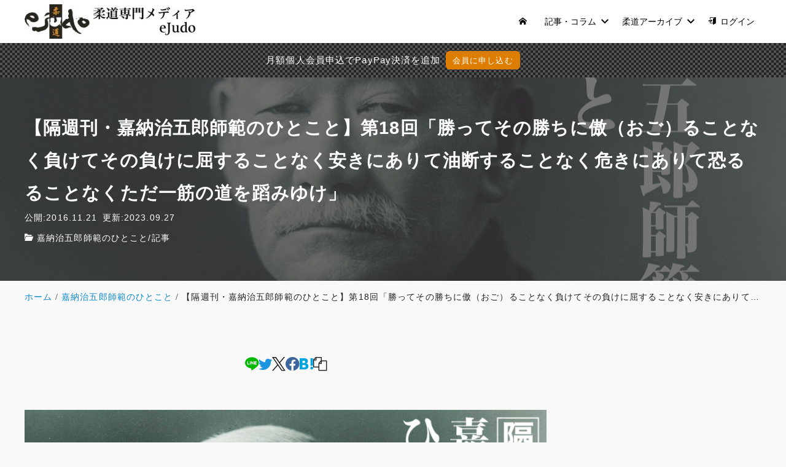

--- FILE ---
content_type: text/html; charset=UTF-8
request_url: https://ejudo.info/articles/9673
body_size: 26567
content:
<!DOCTYPE html>
<html prefix="og: http://ogp.me/ns# fb: http://ogp.me/ns/fb# article: http://ogp.me/ns/article#" lang="ja">
<head>
	<meta http-equiv="Content-Type" content="text/html">
	<meta http-equiv="X-UA-Compatible" content="IE=edge">
	<meta charset="UTF-8">
	<meta name="viewport" content="width=device-width, minimum-scale=1.0, maximum-scale=2, user-scalable=1, initial-scale=1" />
				<link rel="prerender" href="https://ejudo.info">
		<link rel="profile" href="http://gmpg.org/xfn/11">
	<title>【隔週刊・嘉納治五郎師範のひとこと】第18回「勝ってその勝ちに傲（おご）ることなく負けてその負けに屈することなく安きにありて油断することなく危きにありて恐るることなくただ一筋の道を蹈みゆけ」 | eJudo</title>
<meta name='robots' content='max-image-preview:large' />
<meta name="description" content="勝ってその勝ちに傲（おご）ることなく負けてその負けに屈することなく安きにありて油断することなく危きに...">
<meta name="thumbnail" content="https://ejudo.info/wp-content/uploads/2022/03/KANO_JIGORO_WEEKLY_1280_960-640x360.jpg">
<script type='application/ld+json'>{"@context":"http:\/\/schema.org","@type":"BlogPosting","headline":"\u3010\u9694\u9031\u520a\u30fb\u5609\u7d0d\u6cbb\u4e94\u90ce\u5e2b\u7bc4\u306e\u3072\u3068\u3053\u3068\u3011\u7b2c18\u56de\u300c\u52dd\u3063\u3066\u305d\u306e\u52dd\u3061\u306b\u50b2\uff08\u304a\u3054\uff09\u308b\u3053\u3068\u306a\u304f\u8ca0\u3051\u3066\u305d\u306e\u8ca0\u3051\u306b\u5c48\u3059\u308b\u3053\u3068\u306a\u304f\u5b89\u304d\u306b\u3042\u308a\u3066\u6cb9\u65ad\u3059\u308b\u3053\u3068\u306a\u304f\u5371\u304d\u306b\u3042\u308a\u3066\u6050\u308b\u308b\u3053\u3068\u306a\u304f\u305f\u3060\u4e00\u7b4b\u306e\u9053\u3092\u8e48\u307f\u3086\u3051\u300d","datePublished":"2016-11-21T12:42:00+09:00","dateModified":"2023-09-27T13:52:32+09:00","mainEntityOfPage":{"@type":"WebPage","@id":"https:\/\/ejudo.info\/articles\/9673"},"image":{"@type":"ImageObject","url":"https:\/\/ejudo.info\/wp-content\/uploads\/2022\/03\/KANO_JIGORO_WEEKLY_1280_960-960x720.jpg","width":960,"height":720},"author":{"@type":"person","name":"eJudo\u7de8\u96c6\u90e8 \u53e4\u7530\u82f1\u6bc5"},"publisher":{"@type":"Organization","name":""}}</script>
<meta property="og:type" content="article" />
<meta property="og:title" content="【隔週刊・嘉納治五郎師範のひとこと】第18回「勝ってその勝ちに傲（おご）ることなく負けてその負けに屈することなく安きにありて油断することなく危きにありて恐るることなくただ一筋の道を蹈みゆけ」" />
<meta property="og:description" content="勝ってその勝ちに傲（おご）ることなく負けてその負けに屈することなく安きにありて油断することなく危きに..." />
<meta property="og:url" content="https://ejudo.info/articles/9673" />
<meta property="og:site_name" content="eJudo" />
<meta property="og:image" content="https://ejudo.info/wp-content/uploads/2022/03/KANO_JIGORO_WEEKLY_1280_960.jpg" />
<meta property="og:image:width" content="1280" />
<meta property="og:image:height" content="960" />
<meta property="og:updated_time" content="2023-09-27T13:52:32+09:00" />
<meta property="article:published_time" content="2016-11-21T12:42:00+09:00" />
<meta property="article:modified_time" content="2023-09-27T13:52:32+09:00" />
<meta property="article:section" content="嘉納治五郎師範のひとこと" />
<meta name="twitter:card" content="summary_large_image" />
<meta name="twitter:url" content="https://ejudo.info/articles/9673" />
<meta name="twitter:title" content="【隔週刊・嘉納治五郎師範のひとこと】第18回「勝ってその勝ちに傲（おご）ることなく負けてその負けに屈することなく安きにありて油断することなく危きにありて恐るることなくただ一筋の道を蹈みゆけ」" />
<meta name="twitter:description" content="勝ってその勝ちに傲（おご）ることなく負けてその負けに屈することなく安きにありて油断することなく危きに..." />
<meta name="twitter:image" content="https://ejudo.info/wp-content/uploads/2022/03/KANO_JIGORO_WEEKLY_1280_960.jpg" />
<link rel="alternate" type="application/rss+xml" title="eJudo &raquo; フィード" href="https://ejudo.info/feed" />
<link rel="alternate" type="application/rss+xml" title="eJudo &raquo; コメントフィード" href="https://ejudo.info/comments/feed" />
<link rel="alternate" title="oEmbed (JSON)" type="application/json+oembed" href="https://ejudo.info/wp-json/oembed/1.0/embed?url=https%3A%2F%2Fejudo.info%2Farticles%2F9673" />
<link rel="alternate" title="oEmbed (XML)" type="text/xml+oembed" href="https://ejudo.info/wp-json/oembed/1.0/embed?url=https%3A%2F%2Fejudo.info%2Farticles%2F9673&#038;format=xml" />
<style id='wp-img-auto-sizes-contain-inline-css' type='text/css'>
img:is([sizes=auto i],[sizes^="auto," i]){contain-intrinsic-size:3000px 1500px}
/*# sourceURL=wp-img-auto-sizes-contain-inline-css */
</style>
<style id='wp-emoji-styles-inline-css' type='text/css'>

	img.wp-smiley, img.emoji {
		display: inline !important;
		border: none !important;
		box-shadow: none !important;
		height: 1em !important;
		width: 1em !important;
		margin: 0 0.07em !important;
		vertical-align: -0.1em !important;
		background: none !important;
		padding: 0 !important;
	}
/*# sourceURL=wp-emoji-styles-inline-css */
</style>
<style id='wp-block-library-inline-css' type='text/css'>
:root{--wp-block-synced-color:#7a00df;--wp-block-synced-color--rgb:122,0,223;--wp-bound-block-color:var(--wp-block-synced-color);--wp-editor-canvas-background:#ddd;--wp-admin-theme-color:#007cba;--wp-admin-theme-color--rgb:0,124,186;--wp-admin-theme-color-darker-10:#006ba1;--wp-admin-theme-color-darker-10--rgb:0,107,160.5;--wp-admin-theme-color-darker-20:#005a87;--wp-admin-theme-color-darker-20--rgb:0,90,135;--wp-admin-border-width-focus:2px}@media (min-resolution:192dpi){:root{--wp-admin-border-width-focus:1.5px}}.wp-element-button{cursor:pointer}:root .has-very-light-gray-background-color{background-color:#eee}:root .has-very-dark-gray-background-color{background-color:#313131}:root .has-very-light-gray-color{color:#eee}:root .has-very-dark-gray-color{color:#313131}:root .has-vivid-green-cyan-to-vivid-cyan-blue-gradient-background{background:linear-gradient(135deg,#00d084,#0693e3)}:root .has-purple-crush-gradient-background{background:linear-gradient(135deg,#34e2e4,#4721fb 50%,#ab1dfe)}:root .has-hazy-dawn-gradient-background{background:linear-gradient(135deg,#faaca8,#dad0ec)}:root .has-subdued-olive-gradient-background{background:linear-gradient(135deg,#fafae1,#67a671)}:root .has-atomic-cream-gradient-background{background:linear-gradient(135deg,#fdd79a,#004a59)}:root .has-nightshade-gradient-background{background:linear-gradient(135deg,#330968,#31cdcf)}:root .has-midnight-gradient-background{background:linear-gradient(135deg,#020381,#2874fc)}:root{--wp--preset--font-size--normal:16px;--wp--preset--font-size--huge:42px}.has-regular-font-size{font-size:1em}.has-larger-font-size{font-size:2.625em}.has-normal-font-size{font-size:var(--wp--preset--font-size--normal)}.has-huge-font-size{font-size:var(--wp--preset--font-size--huge)}.has-text-align-center{text-align:center}.has-text-align-left{text-align:left}.has-text-align-right{text-align:right}.has-fit-text{white-space:nowrap!important}#end-resizable-editor-section{display:none}.aligncenter{clear:both}.items-justified-left{justify-content:flex-start}.items-justified-center{justify-content:center}.items-justified-right{justify-content:flex-end}.items-justified-space-between{justify-content:space-between}.screen-reader-text{border:0;clip-path:inset(50%);height:1px;margin:-1px;overflow:hidden;padding:0;position:absolute;width:1px;word-wrap:normal!important}.screen-reader-text:focus{background-color:#ddd;clip-path:none;color:#444;display:block;font-size:1em;height:auto;left:5px;line-height:normal;padding:15px 23px 14px;text-decoration:none;top:5px;width:auto;z-index:100000}html :where(.has-border-color){border-style:solid}html :where([style*=border-top-color]){border-top-style:solid}html :where([style*=border-right-color]){border-right-style:solid}html :where([style*=border-bottom-color]){border-bottom-style:solid}html :where([style*=border-left-color]){border-left-style:solid}html :where([style*=border-width]){border-style:solid}html :where([style*=border-top-width]){border-top-style:solid}html :where([style*=border-right-width]){border-right-style:solid}html :where([style*=border-bottom-width]){border-bottom-style:solid}html :where([style*=border-left-width]){border-left-style:solid}html :where(img[class*=wp-image-]){height:auto;max-width:100%}:where(figure){margin:0 0 1em}html :where(.is-position-sticky){--wp-admin--admin-bar--position-offset:var(--wp-admin--admin-bar--height,0px)}@media screen and (max-width:600px){html :where(.is-position-sticky){--wp-admin--admin-bar--position-offset:0px}}

/*# sourceURL=wp-block-library-inline-css */
</style><style id='wp-block-archives-inline-css' type='text/css'>
.wp-block-archives{box-sizing:border-box}.wp-block-archives-dropdown label{display:block}
/*# sourceURL=https://ejudo.info/wp-includes/blocks/archives/style.min.css */
</style>
<style id='wp-block-image-inline-css' type='text/css'>
.wp-block-image>a,.wp-block-image>figure>a{display:inline-block}.wp-block-image img{box-sizing:border-box;height:auto;max-width:100%;vertical-align:bottom}@media not (prefers-reduced-motion){.wp-block-image img.hide{visibility:hidden}.wp-block-image img.show{animation:show-content-image .4s}}.wp-block-image[style*=border-radius] img,.wp-block-image[style*=border-radius]>a{border-radius:inherit}.wp-block-image.has-custom-border img{box-sizing:border-box}.wp-block-image.aligncenter{text-align:center}.wp-block-image.alignfull>a,.wp-block-image.alignwide>a{width:100%}.wp-block-image.alignfull img,.wp-block-image.alignwide img{height:auto;width:100%}.wp-block-image .aligncenter,.wp-block-image .alignleft,.wp-block-image .alignright,.wp-block-image.aligncenter,.wp-block-image.alignleft,.wp-block-image.alignright{display:table}.wp-block-image .aligncenter>figcaption,.wp-block-image .alignleft>figcaption,.wp-block-image .alignright>figcaption,.wp-block-image.aligncenter>figcaption,.wp-block-image.alignleft>figcaption,.wp-block-image.alignright>figcaption{caption-side:bottom;display:table-caption}.wp-block-image .alignleft{float:left;margin:.5em 1em .5em 0}.wp-block-image .alignright{float:right;margin:.5em 0 .5em 1em}.wp-block-image .aligncenter{margin-left:auto;margin-right:auto}.wp-block-image :where(figcaption){margin-bottom:1em;margin-top:.5em}.wp-block-image.is-style-circle-mask img{border-radius:9999px}@supports ((-webkit-mask-image:none) or (mask-image:none)) or (-webkit-mask-image:none){.wp-block-image.is-style-circle-mask img{border-radius:0;-webkit-mask-image:url('data:image/svg+xml;utf8,<svg viewBox="0 0 100 100" xmlns="http://www.w3.org/2000/svg"><circle cx="50" cy="50" r="50"/></svg>');mask-image:url('data:image/svg+xml;utf8,<svg viewBox="0 0 100 100" xmlns="http://www.w3.org/2000/svg"><circle cx="50" cy="50" r="50"/></svg>');mask-mode:alpha;-webkit-mask-position:center;mask-position:center;-webkit-mask-repeat:no-repeat;mask-repeat:no-repeat;-webkit-mask-size:contain;mask-size:contain}}:root :where(.wp-block-image.is-style-rounded img,.wp-block-image .is-style-rounded img){border-radius:9999px}.wp-block-image figure{margin:0}.wp-lightbox-container{display:flex;flex-direction:column;position:relative}.wp-lightbox-container img{cursor:zoom-in}.wp-lightbox-container img:hover+button{opacity:1}.wp-lightbox-container button{align-items:center;backdrop-filter:blur(16px) saturate(180%);background-color:#5a5a5a40;border:none;border-radius:4px;cursor:zoom-in;display:flex;height:20px;justify-content:center;opacity:0;padding:0;position:absolute;right:16px;text-align:center;top:16px;width:20px;z-index:100}@media not (prefers-reduced-motion){.wp-lightbox-container button{transition:opacity .2s ease}}.wp-lightbox-container button:focus-visible{outline:3px auto #5a5a5a40;outline:3px auto -webkit-focus-ring-color;outline-offset:3px}.wp-lightbox-container button:hover{cursor:pointer;opacity:1}.wp-lightbox-container button:focus{opacity:1}.wp-lightbox-container button:focus,.wp-lightbox-container button:hover,.wp-lightbox-container button:not(:hover):not(:active):not(.has-background){background-color:#5a5a5a40;border:none}.wp-lightbox-overlay{box-sizing:border-box;cursor:zoom-out;height:100vh;left:0;overflow:hidden;position:fixed;top:0;visibility:hidden;width:100%;z-index:100000}.wp-lightbox-overlay .close-button{align-items:center;cursor:pointer;display:flex;justify-content:center;min-height:40px;min-width:40px;padding:0;position:absolute;right:calc(env(safe-area-inset-right) + 16px);top:calc(env(safe-area-inset-top) + 16px);z-index:5000000}.wp-lightbox-overlay .close-button:focus,.wp-lightbox-overlay .close-button:hover,.wp-lightbox-overlay .close-button:not(:hover):not(:active):not(.has-background){background:none;border:none}.wp-lightbox-overlay .lightbox-image-container{height:var(--wp--lightbox-container-height);left:50%;overflow:hidden;position:absolute;top:50%;transform:translate(-50%,-50%);transform-origin:top left;width:var(--wp--lightbox-container-width);z-index:9999999999}.wp-lightbox-overlay .wp-block-image{align-items:center;box-sizing:border-box;display:flex;height:100%;justify-content:center;margin:0;position:relative;transform-origin:0 0;width:100%;z-index:3000000}.wp-lightbox-overlay .wp-block-image img{height:var(--wp--lightbox-image-height);min-height:var(--wp--lightbox-image-height);min-width:var(--wp--lightbox-image-width);width:var(--wp--lightbox-image-width)}.wp-lightbox-overlay .wp-block-image figcaption{display:none}.wp-lightbox-overlay button{background:none;border:none}.wp-lightbox-overlay .scrim{background-color:#fff;height:100%;opacity:.9;position:absolute;width:100%;z-index:2000000}.wp-lightbox-overlay.active{visibility:visible}@media not (prefers-reduced-motion){.wp-lightbox-overlay.active{animation:turn-on-visibility .25s both}.wp-lightbox-overlay.active img{animation:turn-on-visibility .35s both}.wp-lightbox-overlay.show-closing-animation:not(.active){animation:turn-off-visibility .35s both}.wp-lightbox-overlay.show-closing-animation:not(.active) img{animation:turn-off-visibility .25s both}.wp-lightbox-overlay.zoom.active{animation:none;opacity:1;visibility:visible}.wp-lightbox-overlay.zoom.active .lightbox-image-container{animation:lightbox-zoom-in .4s}.wp-lightbox-overlay.zoom.active .lightbox-image-container img{animation:none}.wp-lightbox-overlay.zoom.active .scrim{animation:turn-on-visibility .4s forwards}.wp-lightbox-overlay.zoom.show-closing-animation:not(.active){animation:none}.wp-lightbox-overlay.zoom.show-closing-animation:not(.active) .lightbox-image-container{animation:lightbox-zoom-out .4s}.wp-lightbox-overlay.zoom.show-closing-animation:not(.active) .lightbox-image-container img{animation:none}.wp-lightbox-overlay.zoom.show-closing-animation:not(.active) .scrim{animation:turn-off-visibility .4s forwards}}@keyframes show-content-image{0%{visibility:hidden}99%{visibility:hidden}to{visibility:visible}}@keyframes turn-on-visibility{0%{opacity:0}to{opacity:1}}@keyframes turn-off-visibility{0%{opacity:1;visibility:visible}99%{opacity:0;visibility:visible}to{opacity:0;visibility:hidden}}@keyframes lightbox-zoom-in{0%{transform:translate(calc((-100vw + var(--wp--lightbox-scrollbar-width))/2 + var(--wp--lightbox-initial-left-position)),calc(-50vh + var(--wp--lightbox-initial-top-position))) scale(var(--wp--lightbox-scale))}to{transform:translate(-50%,-50%) scale(1)}}@keyframes lightbox-zoom-out{0%{transform:translate(-50%,-50%) scale(1);visibility:visible}99%{visibility:visible}to{transform:translate(calc((-100vw + var(--wp--lightbox-scrollbar-width))/2 + var(--wp--lightbox-initial-left-position)),calc(-50vh + var(--wp--lightbox-initial-top-position))) scale(var(--wp--lightbox-scale));visibility:hidden}}
/*# sourceURL=https://ejudo.info/wp-includes/blocks/image/style.min.css */
</style>
<style id='wp-block-latest-posts-inline-css' type='text/css'>
.wp-block-latest-posts{box-sizing:border-box}.wp-block-latest-posts.alignleft{margin-right:2em}.wp-block-latest-posts.alignright{margin-left:2em}.wp-block-latest-posts.wp-block-latest-posts__list{list-style:none}.wp-block-latest-posts.wp-block-latest-posts__list li{clear:both;overflow-wrap:break-word}.wp-block-latest-posts.is-grid{display:flex;flex-wrap:wrap}.wp-block-latest-posts.is-grid li{margin:0 1.25em 1.25em 0;width:100%}@media (min-width:600px){.wp-block-latest-posts.columns-2 li{width:calc(50% - .625em)}.wp-block-latest-posts.columns-2 li:nth-child(2n){margin-right:0}.wp-block-latest-posts.columns-3 li{width:calc(33.33333% - .83333em)}.wp-block-latest-posts.columns-3 li:nth-child(3n){margin-right:0}.wp-block-latest-posts.columns-4 li{width:calc(25% - .9375em)}.wp-block-latest-posts.columns-4 li:nth-child(4n){margin-right:0}.wp-block-latest-posts.columns-5 li{width:calc(20% - 1em)}.wp-block-latest-posts.columns-5 li:nth-child(5n){margin-right:0}.wp-block-latest-posts.columns-6 li{width:calc(16.66667% - 1.04167em)}.wp-block-latest-posts.columns-6 li:nth-child(6n){margin-right:0}}:root :where(.wp-block-latest-posts.is-grid){padding:0}:root :where(.wp-block-latest-posts.wp-block-latest-posts__list){padding-left:0}.wp-block-latest-posts__post-author,.wp-block-latest-posts__post-date{display:block;font-size:.8125em}.wp-block-latest-posts__post-excerpt,.wp-block-latest-posts__post-full-content{margin-bottom:1em;margin-top:.5em}.wp-block-latest-posts__featured-image a{display:inline-block}.wp-block-latest-posts__featured-image img{height:auto;max-width:100%;width:auto}.wp-block-latest-posts__featured-image.alignleft{float:left;margin-right:1em}.wp-block-latest-posts__featured-image.alignright{float:right;margin-left:1em}.wp-block-latest-posts__featured-image.aligncenter{margin-bottom:1em;text-align:center}
/*# sourceURL=https://ejudo.info/wp-includes/blocks/latest-posts/style.min.css */
</style>
<style id='wp-block-search-inline-css' type='text/css'>
.wp-block-search__button{margin-left:10px;word-break:normal}.wp-block-search__button.has-icon{line-height:0}.wp-block-search__button svg{height:1.25em;min-height:24px;min-width:24px;width:1.25em;fill:currentColor;vertical-align:text-bottom}:where(.wp-block-search__button){border:1px solid #ccc;padding:6px 10px}.wp-block-search__inside-wrapper{display:flex;flex:auto;flex-wrap:nowrap;max-width:100%}.wp-block-search__label{width:100%}.wp-block-search.wp-block-search__button-only .wp-block-search__button{box-sizing:border-box;display:flex;flex-shrink:0;justify-content:center;margin-left:0;max-width:100%}.wp-block-search.wp-block-search__button-only .wp-block-search__inside-wrapper{min-width:0!important;transition-property:width}.wp-block-search.wp-block-search__button-only .wp-block-search__input{flex-basis:100%;transition-duration:.3s}.wp-block-search.wp-block-search__button-only.wp-block-search__searchfield-hidden,.wp-block-search.wp-block-search__button-only.wp-block-search__searchfield-hidden .wp-block-search__inside-wrapper{overflow:hidden}.wp-block-search.wp-block-search__button-only.wp-block-search__searchfield-hidden .wp-block-search__input{border-left-width:0!important;border-right-width:0!important;flex-basis:0;flex-grow:0;margin:0;min-width:0!important;padding-left:0!important;padding-right:0!important;width:0!important}:where(.wp-block-search__input){appearance:none;border:1px solid #949494;flex-grow:1;font-family:inherit;font-size:inherit;font-style:inherit;font-weight:inherit;letter-spacing:inherit;line-height:inherit;margin-left:0;margin-right:0;min-width:3rem;padding:8px;text-decoration:unset!important;text-transform:inherit}:where(.wp-block-search__button-inside .wp-block-search__inside-wrapper){background-color:#fff;border:1px solid #949494;box-sizing:border-box;padding:4px}:where(.wp-block-search__button-inside .wp-block-search__inside-wrapper) .wp-block-search__input{border:none;border-radius:0;padding:0 4px}:where(.wp-block-search__button-inside .wp-block-search__inside-wrapper) .wp-block-search__input:focus{outline:none}:where(.wp-block-search__button-inside .wp-block-search__inside-wrapper) :where(.wp-block-search__button){padding:4px 8px}.wp-block-search.aligncenter .wp-block-search__inside-wrapper{margin:auto}.wp-block[data-align=right] .wp-block-search.wp-block-search__button-only .wp-block-search__inside-wrapper{float:right}
/*# sourceURL=https://ejudo.info/wp-includes/blocks/search/style.min.css */
</style>
<style id='wp-block-tag-cloud-inline-css' type='text/css'>
.wp-block-tag-cloud{box-sizing:border-box}.wp-block-tag-cloud.aligncenter{justify-content:center;text-align:center}.wp-block-tag-cloud a{display:inline-block;margin-right:5px}.wp-block-tag-cloud span{display:inline-block;margin-left:5px;text-decoration:none}:root :where(.wp-block-tag-cloud.is-style-outline){display:flex;flex-wrap:wrap;gap:1ch}:root :where(.wp-block-tag-cloud.is-style-outline a){border:1px solid;font-size:unset!important;margin-right:0;padding:1ch 2ch;text-decoration:none!important}
/*# sourceURL=https://ejudo.info/wp-includes/blocks/tag-cloud/style.min.css */
</style>
<style id='wp-block-group-inline-css' type='text/css'>
.wp-block-group{box-sizing:border-box}:where(.wp-block-group.wp-block-group-is-layout-constrained){position:relative}
/*# sourceURL=https://ejudo.info/wp-includes/blocks/group/style.min.css */
</style>
<style id='wp-block-paragraph-inline-css' type='text/css'>
.is-small-text{font-size:.875em}.is-regular-text{font-size:1em}.is-large-text{font-size:2.25em}.is-larger-text{font-size:3em}.has-drop-cap:not(:focus):first-letter{float:left;font-size:8.4em;font-style:normal;font-weight:100;line-height:.68;margin:.05em .1em 0 0;text-transform:uppercase}body.rtl .has-drop-cap:not(:focus):first-letter{float:none;margin-left:.1em}p.has-drop-cap.has-background{overflow:hidden}:root :where(p.has-background){padding:1.25em 2.375em}:where(p.has-text-color:not(.has-link-color)) a{color:inherit}p.has-text-align-left[style*="writing-mode:vertical-lr"],p.has-text-align-right[style*="writing-mode:vertical-rl"]{rotate:180deg}
/*# sourceURL=https://ejudo.info/wp-includes/blocks/paragraph/style.min.css */
</style>
<style id='global-styles-inline-css' type='text/css'>
:root{--wp--preset--aspect-ratio--square: 1;--wp--preset--aspect-ratio--4-3: 4/3;--wp--preset--aspect-ratio--3-4: 3/4;--wp--preset--aspect-ratio--3-2: 3/2;--wp--preset--aspect-ratio--2-3: 2/3;--wp--preset--aspect-ratio--16-9: 16/9;--wp--preset--aspect-ratio--9-16: 9/16;--wp--preset--color--black: #000000;--wp--preset--color--cyan-bluish-gray: #abb8c3;--wp--preset--color--white: #ffffff;--wp--preset--color--pale-pink: #f78da7;--wp--preset--color--vivid-red: #cf2e2e;--wp--preset--color--luminous-vivid-orange: #ff6900;--wp--preset--color--luminous-vivid-amber: #fcb900;--wp--preset--color--light-green-cyan: #7bdcb5;--wp--preset--color--vivid-green-cyan: #00d084;--wp--preset--color--pale-cyan-blue: #8ed1fc;--wp--preset--color--vivid-cyan-blue: #0693e3;--wp--preset--color--vivid-purple: #9b51e0;--wp--preset--color--pastel-red: #fde9ec;--wp--preset--color--pastel-orange: #ffedda;--wp--preset--color--pastel-yellow: #fbf8c7;--wp--preset--color--pastel-green: #ecfbde;--wp--preset--color--pastel-blue: #e1f2fd;--wp--preset--color--pastel-purple: #fbebfa;--wp--preset--color--pastel-pink: #ff1e6b;--wp--preset--color--very-light-gray: #eeeeee;--wp--preset--color--very-dark-gray: #313131;--wp--preset--color--main-01: #222222;--wp--preset--color--main-02: #ffffff;--wp--preset--color--accent-01: #8d728f;--wp--preset--color--accent-02: #ffffff;--wp--preset--color--wpma-2-darkred: #8b0000;--wp--preset--gradient--vivid-cyan-blue-to-vivid-purple: linear-gradient(135deg,rgb(6,147,227) 0%,rgb(155,81,224) 100%);--wp--preset--gradient--light-green-cyan-to-vivid-green-cyan: linear-gradient(135deg,rgb(122,220,180) 0%,rgb(0,208,130) 100%);--wp--preset--gradient--luminous-vivid-amber-to-luminous-vivid-orange: linear-gradient(135deg,rgb(252,185,0) 0%,rgb(255,105,0) 100%);--wp--preset--gradient--luminous-vivid-orange-to-vivid-red: linear-gradient(135deg,rgb(255,105,0) 0%,rgb(207,46,46) 100%);--wp--preset--gradient--very-light-gray-to-cyan-bluish-gray: linear-gradient(135deg,rgb(238,238,238) 0%,rgb(169,184,195) 100%);--wp--preset--gradient--cool-to-warm-spectrum: linear-gradient(135deg,rgb(74,234,220) 0%,rgb(151,120,209) 20%,rgb(207,42,186) 40%,rgb(238,44,130) 60%,rgb(251,105,98) 80%,rgb(254,248,76) 100%);--wp--preset--gradient--blush-light-purple: linear-gradient(135deg,rgb(255,206,236) 0%,rgb(152,150,240) 100%);--wp--preset--gradient--blush-bordeaux: linear-gradient(135deg,rgb(254,205,165) 0%,rgb(254,45,45) 50%,rgb(107,0,62) 100%);--wp--preset--gradient--luminous-dusk: linear-gradient(135deg,rgb(255,203,112) 0%,rgb(199,81,192) 50%,rgb(65,88,208) 100%);--wp--preset--gradient--pale-ocean: linear-gradient(135deg,rgb(255,245,203) 0%,rgb(182,227,212) 50%,rgb(51,167,181) 100%);--wp--preset--gradient--electric-grass: linear-gradient(135deg,rgb(202,248,128) 0%,rgb(113,206,126) 100%);--wp--preset--gradient--midnight: linear-gradient(135deg,rgb(2,3,129) 0%,rgb(40,116,252) 100%);--wp--preset--font-size--small: 13px;--wp--preset--font-size--medium: 20px;--wp--preset--font-size--large: 36px;--wp--preset--font-size--x-large: 42px;--wp--preset--spacing--20: 0.44rem;--wp--preset--spacing--30: 0.67rem;--wp--preset--spacing--40: 1rem;--wp--preset--spacing--50: 1.5rem;--wp--preset--spacing--60: 2.25rem;--wp--preset--spacing--70: 3.38rem;--wp--preset--spacing--80: 5.06rem;--wp--preset--shadow--natural: 6px 6px 9px rgba(0, 0, 0, 0.2);--wp--preset--shadow--deep: 12px 12px 50px rgba(0, 0, 0, 0.4);--wp--preset--shadow--sharp: 6px 6px 0px rgba(0, 0, 0, 0.2);--wp--preset--shadow--outlined: 6px 6px 0px -3px rgb(255, 255, 255), 6px 6px rgb(0, 0, 0);--wp--preset--shadow--crisp: 6px 6px 0px rgb(0, 0, 0);--wp--preset--shadow--nishiki-pro-shadow-sm: 0 1px 2px 0 rgba(0, 0, 0, 0.05);--wp--preset--shadow--nishiki-pro-shadow: 0 1px 3px 0 rgba(0, 0, 0, 0.1), 0 1px 2px -1px rgba(0, 0, 0, 0.1);--wp--preset--shadow--nishiki-pro-shadow-md: 0 4px 6px -1px rgba(0, 0, 0, 0.1), 0 2px 4px -2px rgba(0, 0, 0, 0.1);--wp--preset--shadow--nishiki-pro-shadow-lg: 0 10px 15px -3px rgba(0, 0, 0, 0.1), 0 4px 6px -4px rgba(0, 0, 0, 0.1);--wp--preset--shadow--nishiki-pro-shadow-xl: 0 20px 25px -5px rgba(0, 0, 0, 0.1), 0 8px 10px -6px rgba(0, 0, 0, 0.1);--wp--preset--shadow--nishiki-pro-shadow-2-xl: 0 25px 50px -12px rgba(0, 0, 0, 0.25);--wp--preset--shadow--nishiki-pro-shadow-inner: inset 0 2px 4px 0 rgba(0, 0, 0, 0.05);}:root { --wp--style--global--content-size: var(--nishiki-pro-site-content-width);--wp--style--global--wide-size: var(--nishiki-pro-site-wide-width); }:where(body) { margin: 0; }.wp-site-blocks { padding-top: var(--wp--style--root--padding-top); padding-bottom: var(--wp--style--root--padding-bottom); }.has-global-padding { padding-right: var(--wp--style--root--padding-right); padding-left: var(--wp--style--root--padding-left); }.has-global-padding > .alignfull { margin-right: calc(var(--wp--style--root--padding-right) * -1); margin-left: calc(var(--wp--style--root--padding-left) * -1); }.has-global-padding :where(:not(.alignfull.is-layout-flow) > .has-global-padding:not(.wp-block-block, .alignfull)) { padding-right: 0; padding-left: 0; }.has-global-padding :where(:not(.alignfull.is-layout-flow) > .has-global-padding:not(.wp-block-block, .alignfull)) > .alignfull { margin-left: 0; margin-right: 0; }.wp-site-blocks > .alignleft { float: left; margin-right: 2em; }.wp-site-blocks > .alignright { float: right; margin-left: 2em; }.wp-site-blocks > .aligncenter { justify-content: center; margin-left: auto; margin-right: auto; }:where(.wp-site-blocks) > * { margin-block-start: 1.5rem; margin-block-end: 0; }:where(.wp-site-blocks) > :first-child { margin-block-start: 0; }:where(.wp-site-blocks) > :last-child { margin-block-end: 0; }:root { --wp--style--block-gap: 1.5rem; }:root :where(.is-layout-flow) > :first-child{margin-block-start: 0;}:root :where(.is-layout-flow) > :last-child{margin-block-end: 0;}:root :where(.is-layout-flow) > *{margin-block-start: 1.5rem;margin-block-end: 0;}:root :where(.is-layout-constrained) > :first-child{margin-block-start: 0;}:root :where(.is-layout-constrained) > :last-child{margin-block-end: 0;}:root :where(.is-layout-constrained) > *{margin-block-start: 1.5rem;margin-block-end: 0;}:root :where(.is-layout-flex){gap: 1.5rem;}:root :where(.is-layout-grid){gap: 1.5rem;}.is-layout-flow > .alignleft{float: left;margin-inline-start: 0;margin-inline-end: 2em;}.is-layout-flow > .alignright{float: right;margin-inline-start: 2em;margin-inline-end: 0;}.is-layout-flow > .aligncenter{margin-left: auto !important;margin-right: auto !important;}.is-layout-constrained > .alignleft{float: left;margin-inline-start: 0;margin-inline-end: 2em;}.is-layout-constrained > .alignright{float: right;margin-inline-start: 2em;margin-inline-end: 0;}.is-layout-constrained > .aligncenter{margin-left: auto !important;margin-right: auto !important;}.is-layout-constrained > :where(:not(.alignleft):not(.alignright):not(.alignfull)){max-width: var(--wp--style--global--content-size);margin-left: auto !important;margin-right: auto !important;}.is-layout-constrained > .alignwide{max-width: var(--wp--style--global--wide-size);}body .is-layout-flex{display: flex;}.is-layout-flex{flex-wrap: wrap;align-items: center;}.is-layout-flex > :is(*, div){margin: 0;}body .is-layout-grid{display: grid;}.is-layout-grid > :is(*, div){margin: 0;}body{font-family: var(--nishiki-pro-font-family);--wp--style--root--padding-top: 0;--wp--style--root--padding-right: 1.5rem;--wp--style--root--padding-bottom: 0;--wp--style--root--padding-left: 1.5rem;}a:where(:not(.wp-element-button)){text-decoration: underline;}:root :where(.wp-element-button, .wp-block-button__link){background-color: #32373c;border-width: 0;color: #fff;font-family: inherit;font-size: inherit;font-style: inherit;font-weight: inherit;letter-spacing: inherit;line-height: inherit;padding-top: calc(0.667em + 2px);padding-right: calc(1.333em + 2px);padding-bottom: calc(0.667em + 2px);padding-left: calc(1.333em + 2px);text-decoration: none;text-transform: inherit;}.has-black-color{color: var(--wp--preset--color--black) !important;}.has-cyan-bluish-gray-color{color: var(--wp--preset--color--cyan-bluish-gray) !important;}.has-white-color{color: var(--wp--preset--color--white) !important;}.has-pale-pink-color{color: var(--wp--preset--color--pale-pink) !important;}.has-vivid-red-color{color: var(--wp--preset--color--vivid-red) !important;}.has-luminous-vivid-orange-color{color: var(--wp--preset--color--luminous-vivid-orange) !important;}.has-luminous-vivid-amber-color{color: var(--wp--preset--color--luminous-vivid-amber) !important;}.has-light-green-cyan-color{color: var(--wp--preset--color--light-green-cyan) !important;}.has-vivid-green-cyan-color{color: var(--wp--preset--color--vivid-green-cyan) !important;}.has-pale-cyan-blue-color{color: var(--wp--preset--color--pale-cyan-blue) !important;}.has-vivid-cyan-blue-color{color: var(--wp--preset--color--vivid-cyan-blue) !important;}.has-vivid-purple-color{color: var(--wp--preset--color--vivid-purple) !important;}.has-pastel-red-color{color: var(--wp--preset--color--pastel-red) !important;}.has-pastel-orange-color{color: var(--wp--preset--color--pastel-orange) !important;}.has-pastel-yellow-color{color: var(--wp--preset--color--pastel-yellow) !important;}.has-pastel-green-color{color: var(--wp--preset--color--pastel-green) !important;}.has-pastel-blue-color{color: var(--wp--preset--color--pastel-blue) !important;}.has-pastel-purple-color{color: var(--wp--preset--color--pastel-purple) !important;}.has-pastel-pink-color{color: var(--wp--preset--color--pastel-pink) !important;}.has-very-light-gray-color{color: var(--wp--preset--color--very-light-gray) !important;}.has-very-dark-gray-color{color: var(--wp--preset--color--very-dark-gray) !important;}.has-main-01-color{color: var(--wp--preset--color--main-01) !important;}.has-main-02-color{color: var(--wp--preset--color--main-02) !important;}.has-accent-01-color{color: var(--wp--preset--color--accent-01) !important;}.has-accent-02-color{color: var(--wp--preset--color--accent-02) !important;}.has-wpma-2-darkred-color{color: var(--wp--preset--color--wpma-2-darkred) !important;}.has-black-background-color{background-color: var(--wp--preset--color--black) !important;}.has-cyan-bluish-gray-background-color{background-color: var(--wp--preset--color--cyan-bluish-gray) !important;}.has-white-background-color{background-color: var(--wp--preset--color--white) !important;}.has-pale-pink-background-color{background-color: var(--wp--preset--color--pale-pink) !important;}.has-vivid-red-background-color{background-color: var(--wp--preset--color--vivid-red) !important;}.has-luminous-vivid-orange-background-color{background-color: var(--wp--preset--color--luminous-vivid-orange) !important;}.has-luminous-vivid-amber-background-color{background-color: var(--wp--preset--color--luminous-vivid-amber) !important;}.has-light-green-cyan-background-color{background-color: var(--wp--preset--color--light-green-cyan) !important;}.has-vivid-green-cyan-background-color{background-color: var(--wp--preset--color--vivid-green-cyan) !important;}.has-pale-cyan-blue-background-color{background-color: var(--wp--preset--color--pale-cyan-blue) !important;}.has-vivid-cyan-blue-background-color{background-color: var(--wp--preset--color--vivid-cyan-blue) !important;}.has-vivid-purple-background-color{background-color: var(--wp--preset--color--vivid-purple) !important;}.has-pastel-red-background-color{background-color: var(--wp--preset--color--pastel-red) !important;}.has-pastel-orange-background-color{background-color: var(--wp--preset--color--pastel-orange) !important;}.has-pastel-yellow-background-color{background-color: var(--wp--preset--color--pastel-yellow) !important;}.has-pastel-green-background-color{background-color: var(--wp--preset--color--pastel-green) !important;}.has-pastel-blue-background-color{background-color: var(--wp--preset--color--pastel-blue) !important;}.has-pastel-purple-background-color{background-color: var(--wp--preset--color--pastel-purple) !important;}.has-pastel-pink-background-color{background-color: var(--wp--preset--color--pastel-pink) !important;}.has-very-light-gray-background-color{background-color: var(--wp--preset--color--very-light-gray) !important;}.has-very-dark-gray-background-color{background-color: var(--wp--preset--color--very-dark-gray) !important;}.has-main-01-background-color{background-color: var(--wp--preset--color--main-01) !important;}.has-main-02-background-color{background-color: var(--wp--preset--color--main-02) !important;}.has-accent-01-background-color{background-color: var(--wp--preset--color--accent-01) !important;}.has-accent-02-background-color{background-color: var(--wp--preset--color--accent-02) !important;}.has-wpma-2-darkred-background-color{background-color: var(--wp--preset--color--wpma-2-darkred) !important;}.has-black-border-color{border-color: var(--wp--preset--color--black) !important;}.has-cyan-bluish-gray-border-color{border-color: var(--wp--preset--color--cyan-bluish-gray) !important;}.has-white-border-color{border-color: var(--wp--preset--color--white) !important;}.has-pale-pink-border-color{border-color: var(--wp--preset--color--pale-pink) !important;}.has-vivid-red-border-color{border-color: var(--wp--preset--color--vivid-red) !important;}.has-luminous-vivid-orange-border-color{border-color: var(--wp--preset--color--luminous-vivid-orange) !important;}.has-luminous-vivid-amber-border-color{border-color: var(--wp--preset--color--luminous-vivid-amber) !important;}.has-light-green-cyan-border-color{border-color: var(--wp--preset--color--light-green-cyan) !important;}.has-vivid-green-cyan-border-color{border-color: var(--wp--preset--color--vivid-green-cyan) !important;}.has-pale-cyan-blue-border-color{border-color: var(--wp--preset--color--pale-cyan-blue) !important;}.has-vivid-cyan-blue-border-color{border-color: var(--wp--preset--color--vivid-cyan-blue) !important;}.has-vivid-purple-border-color{border-color: var(--wp--preset--color--vivid-purple) !important;}.has-pastel-red-border-color{border-color: var(--wp--preset--color--pastel-red) !important;}.has-pastel-orange-border-color{border-color: var(--wp--preset--color--pastel-orange) !important;}.has-pastel-yellow-border-color{border-color: var(--wp--preset--color--pastel-yellow) !important;}.has-pastel-green-border-color{border-color: var(--wp--preset--color--pastel-green) !important;}.has-pastel-blue-border-color{border-color: var(--wp--preset--color--pastel-blue) !important;}.has-pastel-purple-border-color{border-color: var(--wp--preset--color--pastel-purple) !important;}.has-pastel-pink-border-color{border-color: var(--wp--preset--color--pastel-pink) !important;}.has-very-light-gray-border-color{border-color: var(--wp--preset--color--very-light-gray) !important;}.has-very-dark-gray-border-color{border-color: var(--wp--preset--color--very-dark-gray) !important;}.has-main-01-border-color{border-color: var(--wp--preset--color--main-01) !important;}.has-main-02-border-color{border-color: var(--wp--preset--color--main-02) !important;}.has-accent-01-border-color{border-color: var(--wp--preset--color--accent-01) !important;}.has-accent-02-border-color{border-color: var(--wp--preset--color--accent-02) !important;}.has-wpma-2-darkred-border-color{border-color: var(--wp--preset--color--wpma-2-darkred) !important;}.has-vivid-cyan-blue-to-vivid-purple-gradient-background{background: var(--wp--preset--gradient--vivid-cyan-blue-to-vivid-purple) !important;}.has-light-green-cyan-to-vivid-green-cyan-gradient-background{background: var(--wp--preset--gradient--light-green-cyan-to-vivid-green-cyan) !important;}.has-luminous-vivid-amber-to-luminous-vivid-orange-gradient-background{background: var(--wp--preset--gradient--luminous-vivid-amber-to-luminous-vivid-orange) !important;}.has-luminous-vivid-orange-to-vivid-red-gradient-background{background: var(--wp--preset--gradient--luminous-vivid-orange-to-vivid-red) !important;}.has-very-light-gray-to-cyan-bluish-gray-gradient-background{background: var(--wp--preset--gradient--very-light-gray-to-cyan-bluish-gray) !important;}.has-cool-to-warm-spectrum-gradient-background{background: var(--wp--preset--gradient--cool-to-warm-spectrum) !important;}.has-blush-light-purple-gradient-background{background: var(--wp--preset--gradient--blush-light-purple) !important;}.has-blush-bordeaux-gradient-background{background: var(--wp--preset--gradient--blush-bordeaux) !important;}.has-luminous-dusk-gradient-background{background: var(--wp--preset--gradient--luminous-dusk) !important;}.has-pale-ocean-gradient-background{background: var(--wp--preset--gradient--pale-ocean) !important;}.has-electric-grass-gradient-background{background: var(--wp--preset--gradient--electric-grass) !important;}.has-midnight-gradient-background{background: var(--wp--preset--gradient--midnight) !important;}.has-small-font-size{font-size: var(--wp--preset--font-size--small) !important;}.has-medium-font-size{font-size: var(--wp--preset--font-size--medium) !important;}.has-large-font-size{font-size: var(--wp--preset--font-size--large) !important;}.has-x-large-font-size{font-size: var(--wp--preset--font-size--x-large) !important;}
/*# sourceURL=global-styles-inline-css */
</style>

<link rel='stylesheet' id='foobox-free-min-css' href='https://ejudo.info/wp-content/plugins/foobox-image-lightbox/free/css/foobox.free.min.css?ver=2.7.41' type='text/css' media='all' />
<link rel='stylesheet' id='nishiki-pro-main-style-css' href='https://ejudo.info/wp-content/themes/nishiki-pro/assets/css/front-end.css?ver=1.0.0' type='text/css' media='all' />
<style id='nishiki-pro-main-style-inline-css' type='text/css'>
:root{--nishiki-pro-block-gap:2rem;--nishiki-pro-site-content-width:1200px;--nishiki-pro-site-wide-width:1200px;--nishiki-pro-header-content-width:1200px;--nishiki-pro-archive-content-width:1200px;--nishiki-pro-footer-content-width:1200px;--nishiki-pro-base-color:#f9f9f9;--nishiki-pro-main-color-01:#222222;--nishiki-pro-main-color-02:#ffffff;--nishiki-pro-accent-color-01:#8d728f;--nishiki-pro-accent-color-02:#ffffff;--nishiki-pro-text-color-01:#222222;--nishiki-pro-text-color-02:#aaaaaa;--nishiki-pro-link-color-01:#0a88cc;--nishiki-pro-link-color-02:#0044a3;--nishiki-pro-site-logo-mobile-width:200px;--nishiki-pro-site-logo-mobile-height:80px;--nishiki-pro-header-height:70px;--nishiki-pro-header-mobile-height:60px;--nishiki-pro-header-text-color:#000000;--nishiki-pro-header-background-color:#ffffff;--nishiki-pro-header-background-color-rgba:rgba(255,255,255,1);--nishiki-pro-search-overlay-background-color-rgba:rgba(34,34,34,0.9);--nishiki-pro-search-overlay-text-color:#ffffff;--nishiki-pro-search-overlay-background-color:#222222;--nishiki-pro-menu-overlay-background-color-rgba:rgba(34,34,34,0.9);--nishiki-pro-menu-overlay-text-color:#ffffff;--nishiki-pro-menu-overlay-background-color:#222222;--nishiki-pro-toc-fixed-text-color:#ffffff;--nishiki-pro-toc-fixed-background-color:#000000;--nishiki-pro-toc-overlay-background-color-rgba:rgba(34,34,34,0.9);--nishiki-pro-toc-overlay-text-color:#ffffff;--nishiki-pro-toc-overlay-background-color:#222222;--nishiki-pro-post-title-text-color:#ffffff;--nishiki-pro-post-title-background-color:#3a3a3a;--nishiki-pro-page-title-text-color:#ffffff;--nishiki-pro-page-title-background-color:#515151;--nishiki-pro-pr-before-content-color-01:#222222;--nishiki-pro-pr-before-content-color-02:#ffffff;--nishiki-pro-social-button-text-color:#353535;--nishiki-pro-social-button-background-color:#eaeaea;--nishiki-pro-image-style-water-color-01:url(https://ejudo.info/wp-content/themes/nishiki-pro/assets/images/block-style/water-color01.svg);--nishiki-pro-image-style-water-color-02:url(https://ejudo.info/wp-content/themes/nishiki-pro/assets/images/block-style/water-color02.svg);--nishiki-pro-image-style-water-color-03:url(https://ejudo.info/wp-content/themes/nishiki-pro/assets/images/block-style/water-color03.svg);--nishiki-pro-image-style-ink-01:url(https://ejudo.info/wp-content/themes/nishiki-pro/assets/images/block-style/ink01.svg);--nishiki-pro-image-style-ink-02:url(https://ejudo.info/wp-content/themes/nishiki-pro/assets/images/block-style/ink02.svg);--nishiki-pro-image-style-ink-03:url(https://ejudo.info/wp-content/themes/nishiki-pro/assets/images/block-style/ink03.svg);--nishiki-pro-image-style-fluid-01:url(https://ejudo.info/wp-content/themes/nishiki-pro/assets/images/block-style/fluid01.svg);--nishiki-pro-image-style-fluid-02:url(https://ejudo.info/wp-content/themes/nishiki-pro/assets/images/block-style/fluid02.svg);--nishiki-pro-image-style-fluid-03:url(https://ejudo.info/wp-content/themes/nishiki-pro/assets/images/block-style/fluid03.svg);--nishiki-pro-font-family:Roboto, Droid Sans, Meiryo, Hiragino Kaku Gothic Pro, MS PMincho, sans-serif;--nishiki-pro-site-font-size:16px;}button, input, select, textarea{font-family:inherit;}.container{max-width:var(--nishiki-pro-site-content-width);}.alignfull [class*='inner-container'],.alignwide [class*='inner-container']{margin-right: auto;    margin-left: auto;}.alignwide{width:min( 100%, var(--wp--style--global--wide-size) );}.alignfull [class*=inner-container] > .alignwide,.alignwide [class*=inner-container] > .alignwide{width:revert;}.sidebar-none #main > .container .entry-content > *:not(.alignwide):not(.alignfull):not(.alignleft):not(.alignright):not(.is-style-wide):not(.author-info),.sidebar-bottom #main > .container .entry-content > *:not(.alignwide):not(.alignfull):not(.alignleft):not(.alignright):not(.is-style-wide):not(.author-info),.show-on-front-page #main > .container .entry-content > *:not(.alignwide):not(.alignfull):not(.alignleft):not(.alignright):not(.is-style-wide):not(.author-info){max-width:var(--nishiki-pro-site-content-width);margin-left:auto;margin-right:auto;}.nishiki-pro-content > *:not(.alignwide):not(.alignfull):not(.alignleft):not(.alignright):not(.is-style-wide) {max-width:var(--nishiki-pro-site-content-width);margin-left:auto;margin-right:auto;}body{background-color:var(--nishiki-pro-base-color);}body,.articles a,.articles a:hover{color:var(--nishiki-pro-text-color-01);}input::placeholder{color:var(--nishiki-pro-text-color-01)66;}input:hover[type='submit'],button:hover[type='submit']{background:var(--nishiki-pro-text-color-01);border-color:var(--nishiki-pro-text-color-01);color:var(--nishiki-pro-base-color);}input,button[type='submit'],textarea{color:var(--nishiki-pro-text-color-01);border-color:var(--nishiki-pro-text-color-01);}select{border-color:var(--nishiki-pro-text-color-01);}input[type='checkbox']:checked{border-color:var(--nishiki-pro-text-color-01);background-color:var(--nishiki-pro-text-color-01);color:var(--nishiki-pro-base-color);}input[type='checkbox']:checked:before{color:currentColor;}input[type='radio']:checked{border-color:var(--nishiki-pro-text-color-01);background-color:var(--nishiki-pro-text-color-01);color:var(--nishiki-pro-base-color);}input[type='radio']:checked:before{color:currentColor;}aside.sidebars section a,aside.sidebars section ul li,.comments-area .comment-list li .comment-body,.comments-area .comment-form-comment{border-color:var(--nishiki-pro-text-color-02);}.comments-area .comment-list li .comment-date,.comments-area cite,.comments-area cite a{color:var(--nishiki-pro-text-color-02);}.comments-area .comment-form-comment{border-color:var(--nishiki-pro-text-color-02);}table,table td,table th{border-color:var(--nishiki-pro-text-color-02);}table::-webkit-scrollbar-thumb:horizontal{background-color:var(--nishiki-pro-text-color-02);}.wp-block-table thead,.wp-block-table tfoot{border-color: var(--nishiki-pro-text-color-02);}input[type='submit'][disabled]{border-color:var(--nishiki-pro-text-color-02);color:var(--nishiki-pro-text-color-02);pointer-events: none;}input:hover[type='submit'][disabled]{background:none;color:var(--nishiki-pro-text-color-02);}a{color:var(--nishiki-pro-link-color-01);}.tagcloud a{border-color:var(--nishiki-pro-link-color-01);}a:not(.wp-block-button__link):hover{color:var(--nishiki-pro-link-color-02);}.wp-block-social-links a,.wp-block-social-links a:hover{color:inherit;}html,button,input[type=submit]{font-size:16px;}.articles article.sticky::before{border-color:#557c4c transparent transparent transparent;}#front-page-section1{color:#222222;}#front-page-section1{text-align:left;}#front-page-section1 .sub-text{padding-left:0;}#front-page-section1 img.img-placeholder{filter:blur(15px) grayscale(100%);}#front-page-section1::after{background-color:#222222;}#front-page-section1::after{opacity:0.3;}#front-page-section1 .main-button a{color:#ffffff;}#front-page-section1 .main-button a{background-color:#222222;}#front-page-section1 .main-button a:hover{background-color:#ffffff;color:#222222;}#front-page-section1 .featured-items .featured-item1 i{color:#222222;}#front-page-section1 .featured-items .featured-item1 .featured-title{color:#222222;}#front-page-section1 .featured-items .featured-item1 .featured-text{color:#222222;}#front-page-section1 .featured-items .featured-item1 .featured-button a{color:#ffffff;}#front-page-section1 .featured-items .featured-item1 .featured-button a{background-color:#222222;}#front-page-section1 .featured-items .featured-item1 .featured-button a:hover{background-color:#ffffff;color:#222222;}#front-page-section1 .featured-items .featured-item2 i{color:#222222;}#front-page-section1 .featured-items .featured-item2 .featured-title{color:#222222;}#front-page-section1 .featured-items .featured-item2 .featured-text{color:#222222;}#front-page-section1 .featured-items .featured-item2 .featured-button a{color:#ffffff;}#front-page-section1 .featured-items .featured-item2 .featured-button a{background-color:#222222;}#front-page-section1 .featured-items .featured-item2 .featured-button a:hover{background-color:#ffffff;color:#222222;}#front-page-section1 .featured-items .featured-item3 i{color:#222222;}#front-page-section1 .featured-items .featured-item3 .featured-title{color:#222222;}#front-page-section1 .featured-items .featured-item3 .featured-text{color:#222222;}#front-page-section1 .featured-items .featured-item3 .featured-button a{color:#ffffff;}#front-page-section1 .featured-items .featured-item3 .featured-button a{background-color:#222222;}#front-page-section1 .featured-items .featured-item3 .featured-button a:hover{background-color:#ffffff;color:#222222;}#front-page-section2{color:#222222;}#front-page-section2{text-align:left;}#front-page-section2 .sub-text{padding-left:0;}#front-page-section2 img.img-placeholder{filter:blur(15px) grayscale(100%);}#front-page-section2::after{background-color:#222222;}#front-page-section2::after{opacity:0.3;}#front-page-section2 .main-button a{color:#ffffff;}#front-page-section2 .main-button a{background-color:#222222;}#front-page-section2 .main-button a:hover{background-color:#ffffff;color:#222222;}#front-page-section2 .featured-items .featured-item1 i{color:#222222;}#front-page-section2 .featured-items .featured-item1 .featured-title{color:#222222;}#front-page-section2 .featured-items .featured-item1 .featured-text{color:#222222;}#front-page-section2 .featured-items .featured-item1 .featured-button a{color:#ffffff;}#front-page-section2 .featured-items .featured-item1 .featured-button a{background-color:#222222;}#front-page-section2 .featured-items .featured-item1 .featured-button a:hover{background-color:#ffffff;color:#222222;}#front-page-section2 .featured-items .featured-item2 i{color:#222222;}#front-page-section2 .featured-items .featured-item2 .featured-title{color:#222222;}#front-page-section2 .featured-items .featured-item2 .featured-text{color:#222222;}#front-page-section2 .featured-items .featured-item2 .featured-button a{color:#ffffff;}#front-page-section2 .featured-items .featured-item2 .featured-button a{background-color:#222222;}#front-page-section2 .featured-items .featured-item2 .featured-button a:hover{background-color:#ffffff;color:#222222;}#front-page-section2 .featured-items .featured-item3 i{color:#222222;}#front-page-section2 .featured-items .featured-item3 .featured-title{color:#222222;}#front-page-section2 .featured-items .featured-item3 .featured-text{color:#222222;}#front-page-section2 .featured-items .featured-item3 .featured-button a{color:#ffffff;}#front-page-section2 .featured-items .featured-item3 .featured-button a{background-color:#222222;}#front-page-section2 .featured-items .featured-item3 .featured-button a:hover{background-color:#ffffff;color:#222222;}#front-page-section3{color:#222222;}#front-page-section3{text-align:left;}#front-page-section3 .sub-text{padding-left:0;}#front-page-section3 img.img-placeholder{filter:blur(15px) grayscale(100%);}#front-page-section3::after{background-color:#222222;}#front-page-section3::after{opacity:0.3;}#front-page-section3 .main-button a{color:#ffffff;}#front-page-section3 .main-button a{background-color:#222222;}#front-page-section3 .main-button a:hover{background-color:#ffffff;color:#222222;}#front-page-section3 .featured-items .featured-item1 i{color:#222222;}#front-page-section3 .featured-items .featured-item1 .featured-title{color:#222222;}#front-page-section3 .featured-items .featured-item1 .featured-text{color:#222222;}#front-page-section3 .featured-items .featured-item1 .featured-button a{color:#ffffff;}#front-page-section3 .featured-items .featured-item1 .featured-button a{background-color:#222222;}#front-page-section3 .featured-items .featured-item1 .featured-button a:hover{background-color:#ffffff;color:#222222;}#front-page-section3 .featured-items .featured-item2 i{color:#222222;}#front-page-section3 .featured-items .featured-item2 .featured-title{color:#222222;}#front-page-section3 .featured-items .featured-item2 .featured-text{color:#222222;}#front-page-section3 .featured-items .featured-item2 .featured-button a{color:#ffffff;}#front-page-section3 .featured-items .featured-item2 .featured-button a{background-color:#222222;}#front-page-section3 .featured-items .featured-item2 .featured-button a:hover{background-color:#ffffff;color:#222222;}#front-page-section3 .featured-items .featured-item3 i{color:#222222;}#front-page-section3 .featured-items .featured-item3 .featured-title{color:#222222;}#front-page-section3 .featured-items .featured-item3 .featured-text{color:#222222;}#front-page-section3 .featured-items .featured-item3 .featured-button a{color:#ffffff;}#front-page-section3 .featured-items .featured-item3 .featured-button a{background-color:#222222;}#front-page-section3 .featured-items .featured-item3 .featured-button a:hover{background-color:#ffffff;color:#222222;}#front-page-section4{color:#222222;}#front-page-section4{text-align:left;}#front-page-section4 .sub-text{padding-left:0;}#front-page-section4 img.img-placeholder{filter:blur(15px) grayscale(100%);}#front-page-section4::after{background-color:#222222;}#front-page-section4::after{opacity:0.3;}#front-page-section4 .main-button a{color:#ffffff;}#front-page-section4 .main-button a{background-color:#222222;}#front-page-section4 .main-button a:hover{background-color:#ffffff;color:#222222;}#front-page-section4 .featured-items .featured-item1 i{color:#222222;}#front-page-section4 .featured-items .featured-item1 .featured-title{color:#222222;}#front-page-section4 .featured-items .featured-item1 .featured-text{color:#222222;}#front-page-section4 .featured-items .featured-item1 .featured-button a{color:#ffffff;}#front-page-section4 .featured-items .featured-item1 .featured-button a{background-color:#222222;}#front-page-section4 .featured-items .featured-item1 .featured-button a:hover{background-color:#ffffff;color:#222222;}#front-page-section4 .featured-items .featured-item2 i{color:#222222;}#front-page-section4 .featured-items .featured-item2 .featured-title{color:#222222;}#front-page-section4 .featured-items .featured-item2 .featured-text{color:#222222;}#front-page-section4 .featured-items .featured-item2 .featured-button a{color:#ffffff;}#front-page-section4 .featured-items .featured-item2 .featured-button a{background-color:#222222;}#front-page-section4 .featured-items .featured-item2 .featured-button a:hover{background-color:#ffffff;color:#222222;}#front-page-section4 .featured-items .featured-item3 i{color:#222222;}#front-page-section4 .featured-items .featured-item3 .featured-title{color:#222222;}#front-page-section4 .featured-items .featured-item3 .featured-text{color:#222222;}#front-page-section4 .featured-items .featured-item3 .featured-button a{color:#ffffff;}#front-page-section4 .featured-items .featured-item3 .featured-button a{background-color:#222222;}#front-page-section4 .featured-items .featured-item3 .featured-button a:hover{background-color:#ffffff;color:#222222;}#masthead .container{max-width:var(--nishiki-pro-header-content-width);}            #masthead{background-color:var(--nishiki-pro-header-background-color-rgba);}        .main-visual{color:#ffffff;}.main-visual-content .sub-text:before{background:#ffffff;}.main-visual img.img-placeholder{filter:blur(15px) grayscale(20%);}.main-visual::after{background-color:#000000;}.main-visual::after{opacity:0;}.main-visual .main-visual-content a{color:#1e1e1e;}.main-visual .main-visual-content a{background-color:#fced62;}.main-visual .main-visual-content a:hover{color:#fced62;background-color:#1e1e1e;}.single .page-header::after{background-color:#3a3a3a;}.single .page-header.eye-catch-background::after{opacity:0.7;}.single .page-header,.single .page-header a{color:#ffffff;}@media only screen and (min-width:782px) {.single aside.sidebars { width:300px; }.single .sidebar-right aside.sidebars { margin-left:50px; }}.page .page-header::after{background-color:#515151;}.page .page-header.eye-catch-background::after{opacity:0.7;}.page .page-header{color:#ffffff;}@media only screen and (min-width:782px) {.page aside.sidebars { width:300px; }.page .sidebar-right aside.sidebars { margin-left:50px; }}.archive #main .container.column, .search #main .container.column, .paged #main .container.column, .blog #main .container.column, .error404 #main .container.column{max-width:var(--nishiki-pro-archive-content-width);}.archive .page-header::after,.paged .page-header::after,.blog .page-header::after{background-color:#515151;}.archive .page-header.eye-catch-background::after,.paged .page-header.eye-catch-background::after,.blog .page-header.eye-catch-background::after{opacity:0.7;}.archive .page-header,.paged .page-header,.blog .page-header{color:#ffffff;}@media only screen and (min-width:782px) {.archive .content:not(.sidebar-bottom) aside.sidebars, .blog .content:not(.sidebar-bottom) aside.sidebars { width:300px; }.archive .sidebar-right aside.sidebars, .blog .sidebar-right aside.sidebars { margin-left:50px; }}.search .page-header::after{background-color:#222222;}.search .page-header.eye-catch-background::after{opacity:0.9;}.search .page-header{color:#ffffff;}@media only screen and (min-width:782px) {.search .content:not(.sidebar-bottom) aside.sidebars{ width:300px; }.search .sidebar-right aside.sidebars { margin-left:50px; }}.error404 .page-header::after{background-color:#222222;}.error404 .page-header.eye-catch-background::after{opacity:0.9;}.error404 .page-header{color:#ffffff;}#footer .container{max-width:var(--nishiki-pro-footer-content-width);}.footer-widget{color:#ffffff;}.footer-widget thead,.footer-widget tr{color:#ffffff;border-color:#ffffff;}.footer-widget a{color:#ffffff;}#footer{color:#ffffff;}#footer{background:#444444;}#footer .btn{background-color:#222222;color:#ffffff}#footer .btn:hover{background-color:#ffffff;color:#222222;}#footer .copyright a{color:#094b77;}.footer-widget .wp-block-search .wp-block-search__button{color:#ffffff;border-color:#ffffff;background: transparent;fill:#ffffff;}.footer-widget .wp-block-search .wp-block-search__button:hover{background-color:#ffffff;}.footer-widget .wp-block-search .wp-block-search__input,.footer-widget .wp-block-search div,.footer-widget thead,.footer-widget tr{color:#ffffff;border-color:#ffffff;}.footer-widget .wp-block-search .wp-block-search__input::placeholder{color:#ffffff66;}.footer-widget .wp-block-search .wp-block-search__button:hover{color:#444444;fill:#444444;}
@media only screen and ( max-width: 781px ){body.header-center #masthead .container{padding-bottom:0}body.header-center #masthead .container button{margin-bottom:0}body.header-center #masthead .container .site-info{flex-basis:auto;margin-bottom:0;margin-right:auto;margin-top:0;width:auto}body.header-center #masthead .container.menu-collapse button{margin-left:.5rem}body.header-center #masthead.sticky-mobile{-webkit-backface-visibility:hidden;backface-visibility:hidden;position:sticky;z-index:10002}body.header-center #masthead.sticky-mobile.header-overlay{position:fixed;width:100%;z-index:10002}body.admin-bar.header-center.header-overlay #masthead.sticky-mobile{top:auto}body.admin-bar.header-center #masthead.sticky-mobile{top:46px}#masthead,.header-height{height:var(--nishiki-pro-header-mobile-height)}#masthead{display:flex}#masthead .container>:not(.site-info):not(.global-nav){margin-left:.5rem}#masthead .site-info{font-size:.9rem}#masthead .site-info a{height:auto}#masthead .site-info a img{max-height:var(--nishiki-pro-site-logo-mobile-height,40px);max-width:var(--nishiki-pro-site-logo-mobile-width,120px);-o-object-fit:contain;object-fit:contain}#masthead button i{font-size:1rem}#masthead button.icon{padding:.6rem}#masthead>.center #menu-collapse-button{display:inline-block}#masthead #menu-collapse-button,.menu-collapse .mobile-nav-items-widget-area{display:block}.menu-items a .menu-item-detail small{display:none}.overlay [data-depth="0"]{text-align:left}.overlay .nav-items-inner{margin:auto;max-width:500px}.overlay .overlay-inner{padding-bottom:0;padding-left:var(--wp--style--root--padding-left);padding-right:var(--wp--style--root--padding-right);padding-top:0}.overlay.menu-collapse a:hover{background-color:transparent;color:currentColor}.overlay.menu-collapse a .arrow{display:block;line-height:1}.overlay.menu-collapse .close{display:block}.overlay.menu-collapse.panel{zoom:1;-webkit-backface-visibility:hidden;backface-visibility:hidden;background-color:var(--nishiki-pro-menu-overlay-background-color-rgba);bottom:0;color:var(--nishiki-pro-menu-overlay-text-color);display:flex;height:100vh;left:0;overflow:hidden;position:fixed;right:0;top:0;width:100%;z-index:10003}.overlay.menu-collapse.panel.panel-open{visibility:visible}.overlay.menu-collapse.panel .overlay-inner button:focus,.overlay.menu-collapse.panel .overlay-inner input:focus,.overlay.menu-collapse.panel .overlay-inner select:focus{outline-color:var(--nishiki-pro-menu-overlay-text-color)}.overlay.menu-collapse.panel .overlay-inner .wp-block-search .wp-block-search__input{border:1px solid;color:currentColor}.overlay.menu-collapse.panel .overlay-inner .wp-block-search .wp-block-search__input::-moz-placeholder{color:currentColor;opacity:.5}.overlay.menu-collapse.panel .overlay-inner .wp-block-search .wp-block-search__input:-ms-input-placeholder{color:currentColor;opacity:.5}.overlay.menu-collapse.panel .overlay-inner .wp-block-search .wp-block-search__input::placeholder{color:currentColor;opacity:.5}.overlay.menu-collapse.panel .overlay-inner .wp-block-search .wp-block-search__button{background:transparent;border:1px solid;color:currentColor}.overlay.menu-collapse.panel .overlay-inner .wp-block-search .wp-block-search__button:hover{background:var(--nishiki-pro-menu-overlay-text-color);border:1px solid var(--nishiki-pro-menu-overlay-text-color);color:var(--nishiki-pro-menu-overlay-background-color)}.overlay.menu-collapse.panel .overlay-inner ul.menu-items{box-sizing:border-box;display:block;font-size:1rem;line-height:normal;list-style-type:none;margin:0 auto;padding:0}.overlay.menu-collapse.panel .overlay-inner ul.menu-items ul{list-style-type:none;position:relative}.overlay.menu-collapse.panel .overlay-inner ul.menu-items li{letter-spacing:normal;position:relative;text-align:left}.overlay.menu-collapse.panel .overlay-inner ul.menu-items li .menu-item-detail .title{line-height:normal}.overlay.menu-collapse.panel .overlay-inner ul.menu-items li.animation-flash{-webkit-animation:fadeoutBg .55s;animation:fadeoutBg .55s;-webkit-animation-fill-mode:backwards;animation-fill-mode:backwards}.overlay.menu-collapse.panel .overlay-inner ul.menu-items li.menu-item-selected>a .arrow i.icon-arrow-down{transform:rotate(180deg);transform-origin:center}.overlay.menu-collapse.panel .overlay-inner ul.menu-items li a{color:currentColor;cursor:pointer;display:block;height:auto;padding:.5rem 2.5rem .5rem .7rem}.overlay.menu-collapse.panel .overlay-inner ul.menu-items li a small{display:none}.overlay.menu-collapse.panel .overlay-inner ul.menu-items li a i{display:inline-block;font-size:.8rem;height:.7rem;margin-left:0;margin-right:.4rem;width:.8rem}.overlay.menu-collapse.panel .overlay-inner ul.menu-items li a .arrow{-webkit-backface-visibility:hidden;backface-visibility:hidden;box-sizing:content-box;margin-left:0;position:absolute;right:.7rem;top:.4rem;z-index:1}.overlay.menu-collapse.panel .overlay-inner ul.menu-items li a .arrow i{display:block;font-size:1rem;height:auto;margin-left:.5rem;margin-right:0;padding:.3rem;transition:transform .3s ease;width:1rem}.overlay.menu-collapse.panel .overlay-inner ul.menu-items li .sub-menu{display:none;font-size:.8rem;padding-left:0}.overlay.menu-collapse.panel .overlay-inner ul.menu-items li .sub-menu.show{display:block}.overlay.menu-collapse.panel .overlay-inner ul.menu-items li .sub-menu a{height:auto;line-height:normal;padding-left:1.5rem;position:relative}.overlay.menu-collapse.panel .overlay-inner ul.menu-items li .sub-menu .sub-menu a{padding-left:2rem}.overlay.menu-collapse.panel .overlay-inner ul.menu-items li .sub-menu .sub-menu .sub-menu a{padding-left:2.5rem}.overlay.menu-collapse.panel .overlay-inner .menu-items{display:block}.overlay.menu-collapse.panel .overlay-inner .menu-items .menu-item-detail .title{line-height:normal}.overlay.menu-collapse.panel .overlay-inner .menu-items .sub-menu{background-color:transparent;position:relative}.overlay.menu-collapse.panel .overlay-inner .menu-items>li>.sub-menu li:hover .sub-menu{right:auto;top:auto}.overlay.menu-collapse.panel-slide{transform:translateX(-100%)}.overlay.menu-collapse.panel-slide.panel-open{transform:translateX(0);transition:transform .3s}.overlay.menu-collapse.panel-slide.panel-close{transition:transform .3s}.overlay.menu-collapse.panel-fade{height:0}.overlay.menu-collapse.panel-fade.panel-open{height:100%}.overlay.menu-collapse[data-nav-open-type=hover] ul.menu-items .arrow{align-items:center;cursor:pointer;display:flex;padding:0 .7rem}.overlay.menu-collapse[data-nav-open-type=hover] ul.menu-items .arrow i{font-size:1rem}.overlay.menu-collapse[data-nav-open-type=hover] ul.menu-items li.menu-item-has-children{display:grid;grid-template-columns:auto 40px}.overlay.menu-collapse[data-nav-open-type=hover] ul.menu-items li.menu-item-has-children .sub-menu{grid-column:1/3}.overlay.menu-collapse[data-nav-open-type=hover] ul.menu-items li.menu-item-has-children>a{margin-right:auto;width:100%}.overlay.menu-collapse[data-nav-open-type=hover] ul.menu-items li.menu-item-has-children>a>.menu-item-detail:after{content:""}.overlay.menu-collapse[data-nav-open-type=hover] ul.menu-items li.menu-item-has-children .menu-item-detail:after{display:none}.overlay.menu-collapse[data-nav-open-type=hover] ul.menu-items>li>.sub-menu li:hover .sub-menu,.overlay.menu-collapse[data-nav-open-type=hover] ul.menu-items li:hover ul{-webkit-animation:none;animation:none;left:0}.overlay.menu-collapse[data-nav-open-type=hover] ul.menu-items .menu-item-selected>.arrow i.icon-arrow-down{transform:rotate(180deg);transform-origin:center}.overlay#menu-overlay .title{text-align:left}.nishiki-pro-global-nav-style[class*=nishiki-pro-global-nav-style] .menu-collapse .menu-items a:after{position:static}.nishiki-pro-global-nav-style[class*=nishiki-pro-global-nav-style] .menu-collapse .menu-items a:hover{background-color:transparent;color:currentColor}.nishiki-pro-global-nav-style[class*=nishiki-pro-global-nav-style] .menu-collapse .menu-items a:hover:after{width:0}.nishiki-pro-global-nav-style[class*=nishiki-pro-global-nav-style] .menu-collapse .menu-items .menu-item-selected{background-color:transparent}.nishiki-pro-global-nav-style[class*=nishiki-pro-global-nav-style] .menu-collapse .menu-items>li>.sub-menu{margin-top:0}#nishiki-toc-fixed{height:var(--nishiki-pro-header-mobile-height)}#nishiki-toc-fixed.show.panel-open #toc-fixed-overlay{height:calc(100% - 50px - .4rem)}#nishiki-toc-fixed #toc-fixed-nav .container{line-height:var(--nishiki-pro-header-mobile-height)}#nishiki-toc-fixed #toc-fixed-nav button{display:block}#nishiki-toc-fixed #toc-fixed-nav button.icon{margin:0 0 0 .5rem;padding:.6rem}#nishiki-toc-fixed #toc-fixed-nav button i{font-size:1rem}}
#nishiki-pro-user-profile-wrapper a{display:inline-block;margin: 0 0.5rem 0.5rem;}#nishiki-pro-user-profile-wrapper i{font-size:1.5rem;}.nishiki-pro-breadcrumbs{font-size:0.85rem;padding-top: 0.8rem;padding-bottom:0.8rem;list-style-type: none;}.nishiki-pro-breadcrumbs .container{white-space: nowrap;overflow: hidden;text-overflow: ellipsis;padding-left:0;}.nishiki-pro-breadcrumbs li{display: inline;}.nishiki-pro-breadcrumbs li:not(:first-child)::before{font-family:'icomoon'; content:'/';margin-left: 0.3rem;margin-right: 0.3rem;}.nishiki-pro-breadcrumbs{color:#222222;}.nishiki-pro-breadcrumbs a{color:#0a88cc;}.nishiki-pro-breadcrumbs a:hover{color:#0044a3;}#nishiki-pro-social-button-wrapper > div a{display: inline-block;margin:1.2rem 0.7rem;line-height: 0;}#nishiki-pro-social-button-wrapper > div a i{font-size:1.2rem;vertical-align: middle;letter-spacing: 0;}#nishiki-pro-social-button-wrapper{color:#353535;}#nishiki-pro-social-button-wrapper{background:#eaeaea;}#footer-nav{background-color:#f7f7f7;}#footer-nav a,#footer-nav span{color:#444444;}#footer-nav a:hover,#footer-nav span:hover{background-color:#eeeeee;color:#222222;}article .entry-content .nishiki-pro-toc{background-color:#e1e4ef;}article .entry-content .nishiki-pro-toc,article .entry-content .nishiki-pro-toc a{color:#1f72d1;}article .entry-content .nishiki-pro-toc a:hover{color:#850cd1;}article .entry-content .nishiki-pro-toc label .slider{border: 1px solid #1f72d1;}article .entry-content .nishiki-pro-toc label .slider:before{background-color:#1f72d1;}article .entry-content .nishiki-pro-toc input:checked + label .slider{background-color:#1f72d1;}article .entry-content .nishiki-pro-toc input:checked + label .slider:before{background-color:#e1e4ef;}#toc-fixed-nav{background-color:#222222; color:#ffffff;}.nishiki-pro-campaign .campaign-text.effect-text-typewriter p{animation: animate-campaign-typewriter 1s steps(20, end);animation-delay: 2s;animation-fill-mode: forwards;}@keyframes animate-campaign-typewriter{from{width: 0;}to{width: 100%;}}.nishiki-pro-campaign{background-color:#232323;}.nishiki-pro-campaign .campaign-text{color:#ffffff;}.nishiki-pro-campaign .campaign-text a:hover{color:#eded04;}.nishiki-pro-campaign .campaign-button{color:#ffffff;}.nishiki-pro-campaign .campaign-button a{background-color:#dd7e02;border-radius:6px;}.nishiki-pro-campaign .campaign-button a:hover{color:#4b0a9b;background-color:#ddb880;}.nishiki-pro-campaign .campaign-text a,.nishiki-pro-campaign .campaign-button a{color:inherit;}.nishiki-pro-campaign{background-color:#232323;;background-image: url("data:image/svg+xml,%3Csvg xmlns='http://www.w3.org/2000/svg' width='8' height='8' viewBox='0 0 8 8'%3E%3Cg fill='%23878787' fill-opacity='0.5'%3E%3Cpath fill-rule='evenodd' d='M0 0h4v4H0V0zm4 4h4v4H4V4z'/%3E%3C/g%3E%3C/svg%3E");}.wp-block-post-content h2:not([class*='is-style-']):not(.articles .post-title),.entry-content h2:not([class*='is-style-']):not(.articles .post-title),.nishiki-pro-content h2:not([class*='is-style-']):not(.articles .post-title),body#tinymce.wp-editor h2:not([class*='is-style-']):not(.articles .post-title),.wp-block-post-content h2:not([class*='is-style-']):not(.articles .post-title),.editor-styles-wrapper h2:not([class*='is-style-']):not(.articles .post-title){color: #000000;border-radius: 8px;padding-left:1.4rem;padding-right:1.4rem;background: #d6d6d6;border: dashed 1px #000000;box-shadow: 0 0 0 6px #d6d6d6;}@media only screen and (max-width:781px){.wp-block-post-content h2:not([class*='is-style-']):not(.articles .post-title),.entry-content h2:not([class*='is-style-']):not(.articles .post-title),.nishiki-pro-content h2:not([class*='is-style-']):not(.articles .post-title),body#tinymce.wp-editor h2:not([class*='is-style-']):not(.articles .post-title),.wp-block-post-content h2:not([class*='is-style-']):not(.articles .post-title),.editor-styles-wrapper h2:not([class*='is-style-']):not(.articles .post-title){padding:0.7rem;}}@media only screen and (max-width:680px){.wp-block-post-content h2:not([class*='is-style-']):not(.articles .post-title),.entry-content h2:not([class*='is-style-']):not(.articles .post-title),.nishiki-pro-content h2:not([class*='is-style-']):not(.articles .post-title),body#tinymce.wp-editor h2:not([class*='is-style-']):not(.articles .post-title),.wp-block-post-content h2:not([class*='is-style-']):not(.articles .post-title),.editor-styles-wrapper h2:not([class*='is-style-']):not(.articles .post-title){}}.wp-block-post-content h3:not([class*='is-style-']):not(.articles .post-title),.entry-content h3:not([class*='is-style-']):not(.articles .post-title),.nishiki-pro-content h3:not([class*='is-style-']):not(.articles .post-title),body#tinymce.wp-editor h3:not([class*='is-style-']):not(.articles .post-title),.wp-block-post-content h3:not([class*='is-style-']):not(.articles .post-title),.editor-styles-wrapper h3:not([class*='is-style-']):not(.articles .post-title){;;;border-bottom-style: solid;border-bottom-width:1px;}@media only screen and (max-width:781px){.wp-block-post-content h3:not([class*='is-style-']):not(.articles .post-title),.entry-content h3:not([class*='is-style-']):not(.articles .post-title),.nishiki-pro-content h3:not([class*='is-style-']):not(.articles .post-title),body#tinymce.wp-editor h3:not([class*='is-style-']):not(.articles .post-title),.wp-block-post-content h3:not([class*='is-style-']):not(.articles .post-title),.editor-styles-wrapper h3:not([class*='is-style-']):not(.articles .post-title){    padding: 0.5rem 0;}}@media only screen and (max-width:680px){.wp-block-post-content h3:not([class*='is-style-']):not(.articles .post-title),.entry-content h3:not([class*='is-style-']):not(.articles .post-title),.nishiki-pro-content h3:not([class*='is-style-']):not(.articles .post-title),body#tinymce.wp-editor h3:not([class*='is-style-']):not(.articles .post-title),.wp-block-post-content h3:not([class*='is-style-']):not(.articles .post-title),.editor-styles-wrapper h3:not([class*='is-style-']):not(.articles .post-title){                    padding: 0.4rem 0;}}.wp-block-post-content h4:not([class*='is-style-']):not(.articles .post-title),.entry-content h4:not([class*='is-style-']):not(.articles .post-title),.nishiki-pro-content h4:not([class*='is-style-']):not(.articles .post-title),body#tinymce.wp-editor h4:not([class*='is-style-']):not(.articles .post-title),.wp-block-post-content h4:not([class*='is-style-']):not(.articles .post-title),.editor-styles-wrapper h4:not([class*='is-style-']):not(.articles .post-title){color: #000000;;}@media only screen and (max-width:781px){.wp-block-post-content h4:not([class*='is-style-']):not(.articles .post-title),.entry-content h4:not([class*='is-style-']):not(.articles .post-title),.nishiki-pro-content h4:not([class*='is-style-']):not(.articles .post-title),body#tinymce.wp-editor h4:not([class*='is-style-']):not(.articles .post-title),.wp-block-post-content h4:not([class*='is-style-']):not(.articles .post-title),.editor-styles-wrapper h4:not([class*='is-style-']):not(.articles .post-title){}}@media only screen and (max-width:680px){.wp-block-post-content h4:not([class*='is-style-']):not(.articles .post-title),.entry-content h4:not([class*='is-style-']):not(.articles .post-title),.nishiki-pro-content h4:not([class*='is-style-']):not(.articles .post-title),body#tinymce.wp-editor h4:not([class*='is-style-']):not(.articles .post-title),.wp-block-post-content h4:not([class*='is-style-']):not(.articles .post-title),.editor-styles-wrapper h4:not([class*='is-style-']):not(.articles .post-title){}}.wp-block-post-content h5:not([class*='is-style-']):not(.articles .post-title),.entry-content h5:not([class*='is-style-']):not(.articles .post-title),.nishiki-pro-content h5:not([class*='is-style-']):not(.articles .post-title),body#tinymce.wp-editor h5:not([class*='is-style-']):not(.articles .post-title),.wp-block-post-content h5:not([class*='is-style-']):not(.articles .post-title),.editor-styles-wrapper h5:not([class*='is-style-']):not(.articles .post-title){;;}@media only screen and (max-width:781px){.wp-block-post-content h5:not([class*='is-style-']):not(.articles .post-title),.entry-content h5:not([class*='is-style-']):not(.articles .post-title),.nishiki-pro-content h5:not([class*='is-style-']):not(.articles .post-title),body#tinymce.wp-editor h5:not([class*='is-style-']):not(.articles .post-title),.wp-block-post-content h5:not([class*='is-style-']):not(.articles .post-title),.editor-styles-wrapper h5:not([class*='is-style-']):not(.articles .post-title){}}@media only screen and (max-width:680px){.wp-block-post-content h5:not([class*='is-style-']):not(.articles .post-title),.entry-content h5:not([class*='is-style-']):not(.articles .post-title),.nishiki-pro-content h5:not([class*='is-style-']):not(.articles .post-title),body#tinymce.wp-editor h5:not([class*='is-style-']):not(.articles .post-title),.wp-block-post-content h5:not([class*='is-style-']):not(.articles .post-title),.editor-styles-wrapper h5:not([class*='is-style-']):not(.articles .post-title){}}.wp-block-post-content h6:not([class*='is-style-']):not(.articles .post-title),.entry-content h6:not([class*='is-style-']):not(.articles .post-title),.nishiki-pro-content h6:not([class*='is-style-']):not(.articles .post-title),body#tinymce.wp-editor h6:not([class*='is-style-']):not(.articles .post-title),.wp-block-post-content h6:not([class*='is-style-']):not(.articles .post-title),.editor-styles-wrapper h6:not([class*='is-style-']):not(.articles .post-title){;;}@media only screen and (max-width:781px){.wp-block-post-content h6:not([class*='is-style-']):not(.articles .post-title),.entry-content h6:not([class*='is-style-']):not(.articles .post-title),.nishiki-pro-content h6:not([class*='is-style-']):not(.articles .post-title),body#tinymce.wp-editor h6:not([class*='is-style-']):not(.articles .post-title),.wp-block-post-content h6:not([class*='is-style-']):not(.articles .post-title),.editor-styles-wrapper h6:not([class*='is-style-']):not(.articles .post-title){}}@media only screen and (max-width:680px){.wp-block-post-content h6:not([class*='is-style-']):not(.articles .post-title),.entry-content h6:not([class*='is-style-']):not(.articles .post-title),.nishiki-pro-content h6:not([class*='is-style-']):not(.articles .post-title),body#tinymce.wp-editor h6:not([class*='is-style-']):not(.articles .post-title),.wp-block-post-content h6:not([class*='is-style-']):not(.articles .post-title),.editor-styles-wrapper h6:not([class*='is-style-']):not(.articles .post-title){}}.widget .tagcloud a,.wp-block-tag-cloud a{color:#1871bf;}.widget .tagcloud a,.wp-block-tag-cloud a{background-color:#e2e2e2;}.widget .tagcloud a:hover,.wp-block-tag-cloud a:hover{color:#122d72;}.widget .tagcloud a:hover,.wp-block-tag-cloud a:hover{background-color:#f2f2f2;}:root .has-pastel-red-background-color,:root .has-pastel-red-background-color:hover{background-color:#fde9ec;}:root .has-pastel-red-color,:root .has-pastel-red-color:hover{color:#fde9ec;}:root .has-pastel-orange-background-color,:root .has-pastel-orange-background-color:hover{background-color:#ffedda;}:root .has-pastel-orange-color,:root .has-pastel-orange-color:hover{color:#ffedda;}:root .has-pastel-yellow-background-color,:root .has-pastel-yellow-background-color:hover{background-color:#fbf8c7;}:root .has-pastel-yellow-color,:root .has-pastel-yellow-color:hover{color:#fbf8c7;}:root .has-pastel-green-background-color,:root .has-pastel-green-background-color:hover{background-color:#ecfbde;}:root .has-pastel-green-color,:root .has-pastel-green-color:hover{color:#ecfbde;}:root .has-pastel-blue-background-color,:root .has-pastel-blue-background-color:hover{background-color:#e1f2fd;}:root .has-pastel-blue-color,:root .has-pastel-blue-color:hover{color:#e1f2fd;}:root .has-pastel-purple-background-color,:root .has-pastel-purple-background-color:hover{background-color:#fbebfa;}:root .has-pastel-purple-color,:root .has-pastel-purple-color:hover{color:#fbebfa;}:root .has-pastel-pink-background-color,:root .has-pastel-pink-background-color:hover{background-color:#ff1e6b;}:root .has-pastel-pink-color,:root .has-pastel-pink-color:hover{color:#ff1e6b;}:root .has-pale-pink-background-color,:root .has-pale-pink-background-color:hover{background-color:#f78da7;}:root .has-pale-pink-color,:root .has-pale-pink-color:hover{color:#f78da7;}:root .has-vivid-red-background-color,:root .has-vivid-red-background-color:hover{background-color:#cf2e2e;}:root .has-vivid-red-color,:root .has-vivid-red-color:hover{color:#cf2e2e;}:root .has-luminous-vivid-orange-background-color,:root .has-luminous-vivid-orange-background-color:hover{background-color:#ff6900;}:root .has-luminous-vivid-orange-color,:root .has-luminous-vivid-orange-color:hover{color:#ff6900;}:root .has-luminous-vivid-amber-background-color,:root .has-luminous-vivid-amber-background-color:hover{background-color:#fcb900;}:root .has-luminous-vivid-amber-color,:root .has-luminous-vivid-amber-color:hover{color:#fcb900;}:root .has-light-green-cyan-background-color,:root .has-light-green-cyan-background-color:hover{background-color:#7bdcb5;}:root .has-light-green-cyan-color,:root .has-light-green-cyan-color:hover{color:#7bdcb5;}:root .has-vivid-green-cyan-background-color,:root .has-vivid-green-cyan-background-color:hover{background-color:#00d084;}:root .has-vivid-green-cyan-color,:root .has-vivid-green-cyan-color:hover{color:#00d084;}:root .has-pale-cyan-blue-background-color,:root .has-pale-cyan-blue-background-color:hover{background-color:#8ed1fc;}:root .has-pale-cyan-blue-color,:root .has-pale-cyan-blue-color:hover{color:#8ed1fc;}:root .has-vivid-cyan-blue-background-color,:root .has-vivid-cyan-blue-background-color:hover{background-color:#0693e3;}:root .has-vivid-cyan-blue-color,:root .has-vivid-cyan-blue-color:hover{color:#0693e3;}:root .has-white-background-color,:root .has-white-background-color:hover{background-color:#ffffff;}:root .has-white-color,:root .has-white-color:hover{color:#ffffff;}:root .has-very-light-gray-background-color,:root .has-very-light-gray-background-color:hover{background-color:#eeeeee;}:root .has-very-light-gray-color,:root .has-very-light-gray-color:hover{color:#eeeeee;}:root .has-cyan-bluish-gray-background-color,:root .has-cyan-bluish-gray-background-color:hover{background-color:#abb8c3;}:root .has-cyan-bluish-gray-color,:root .has-cyan-bluish-gray-color:hover{color:#abb8c3;}:root .has-very-dark-gray-background-color,:root .has-very-dark-gray-background-color:hover{background-color:#313131;}:root .has-very-dark-gray-color,:root .has-very-dark-gray-color:hover{color:#313131;}:root .has-main-01-background-color,:root .has-main-01-background-color:hover{background-color:#222222;}:root .has-main-01-color,:root .has-main-01-color:hover{color:#222222;}:root .has-main-02-background-color,:root .has-main-02-background-color:hover{background-color:#ffffff;}:root .has-main-02-color,:root .has-main-02-color:hover{color:#ffffff;}:root .has-accent-01-background-color,:root .has-accent-01-background-color:hover{background-color:#8d728f;}:root .has-accent-01-color,:root .has-accent-01-color:hover{color:#8d728f;}:root .has-accent-02-background-color,:root .has-accent-02-background-color:hover{background-color:#ffffff;}:root .has-accent-02-color,:root .has-accent-02-color:hover{color:#ffffff;}
/*# sourceURL=nishiki-pro-main-style-inline-css */
</style>
<link rel='stylesheet' id='wpma2-style-css' href='https://ejudo.info/wp-content/plugins/membership-assistant-2/css/wpma2_style.css?ver=1.0.9' type='text/css' media='all' />
<link rel='stylesheet' id='wpma2-app-style-css' href='https://ejudo.info/wp-content/plugins/membership-assistant-2/css/wpma2_app_style.css?ver=1.0.9' type='text/css' media='all' />
<link rel='stylesheet' id='wp-block-heading-css' href='https://ejudo.info/wp-includes/blocks/heading/style.min.css?ver=6.9' type='text/css' media='all' />
<script type="text/javascript" src="https://ejudo.info/wp-includes/js/jquery/jquery.min.js?ver=3.7.1" id="jquery-core-js"></script>
<script type="text/javascript" src="https://ejudo.info/wp-includes/js/jquery/jquery-migrate.min.js?ver=3.4.1" id="jquery-migrate-js"></script>
<script type="text/javascript" src="https://ejudo.info/wp-content/themes/nishiki-pro/assets/js/swiper/swiper-bundle.min.js?ver=1.0.0" id="nishiki-pro-swiper-js"></script>
<script type="text/javascript" id="foobox-free-min-js-before">
/* <![CDATA[ */
/* Run FooBox FREE (v2.7.41) */
var FOOBOX = window.FOOBOX = {
	ready: true,
	disableOthers: false,
	o: {wordpress: { enabled: true }, countMessage:'image %index of %total', captions: { dataTitle: ["captionTitle","title"], dataDesc: ["captionDesc","description"] }, rel: '', excludes:'.fbx-link,.nofoobox,.nolightbox,a[href*="pinterest.com/pin/create/button/"]', affiliate : { enabled: false }},
	selectors: [
		".gallery", ".wp-block-gallery", ".wp-caption", ".wp-block-image", "a:has(img[class*=wp-image-])", ".foobox"
	],
	pre: function( $ ){
		// Custom JavaScript (Pre)
		
	},
	post: function( $ ){
		// Custom JavaScript (Post)
		
		// Custom Captions Code
		
	},
	custom: function( $ ){
		// Custom Extra JS
		
	}
};
//# sourceURL=foobox-free-min-js-before
/* ]]> */
</script>
<script type="text/javascript" src="https://ejudo.info/wp-content/plugins/foobox-image-lightbox/free/js/foobox.free.min.js?ver=2.7.41" id="foobox-free-min-js"></script>
<link rel="https://api.w.org/" href="https://ejudo.info/wp-json/" /><link rel="alternate" title="JSON" type="application/json" href="https://ejudo.info/wp-json/wp/v2/posts/9673" /><link rel="EditURI" type="application/rsd+xml" title="RSD" href="https://ejudo.info/xmlrpc.php?rsd" />
<meta name="generator" content="WordPress 6.9" />
<link rel="canonical" href="https://ejudo.info/articles/9673" />
<link rel='shortlink' href='https://ejudo.info/?p=9673' />
<link rel="icon" href="https://ejudo.info/wp-content/uploads/2022/02/cropped-logo_ejudo_ico-32x32.png" sizes="32x32" />
<link rel="icon" href="https://ejudo.info/wp-content/uploads/2022/02/cropped-logo_ejudo_ico-192x192.png" sizes="192x192" />
<link rel="apple-touch-icon" href="https://ejudo.info/wp-content/uploads/2022/02/logo_ejudo_180_180.png" />
<meta name="msapplication-TileImage" content="https://ejudo.info/wp-content/uploads/2022/02/logo_ejudo_270_270.png" />
<script async src="https://pagead2.googlesyndication.com/pagead/js/adsbygoogle.js?client=ca-pub-6989438459765298" crossorigin="anonymous"></script>
<!-- Google Tag Manager -->
<script>(function(w,d,s,l,i){w[l]=w[l]||[];w[l].push({'gtm.start':
new Date().getTime(),event:'gtm.js'});var f=d.getElementsByTagName(s)[0],
j=d.createElement(s),dl=l!='dataLayer'?'&l='+l:'';j.async=true;j.src=
'https://www.googletagmanager.com/gtm.js?id='+i+dl;f.parentNode.insertBefore(j,f);
})(window,document,'script','dataLayer','');</script>
<!-- End Google Tag Manager -->
<!-- Global site tag (gtag.js) - Google Analytics --><script async src="https://www.googletagmanager.com/gtag/js?id=G-R884H0P903"></script>
<script>  window.dataLayer = window.dataLayer || [];
  function gtag(){dataLayer.push(arguments);}
  gtag('js', new Date());

  gtag('config', 'G-R884H0P903');</script>
</head>

<body class="wp-singular post-template-default single single-post postid-9673 single-format-standard wp-custom-logo wp-embed-responsive wp-theme-nishiki-pro wp-child-theme-nishiki-pro-child header-sticky header-menu-collapse">
				<div id="page" class="site" >
				<header id="masthead" class="sticky nishiki-pro-global-nav-style nishiki-pro-global-nav-style-01 nishiki-pro-header-button-style nishiki-pro-header-button-style-02" role="banner">
			<div class="flex w-full container">
											<div class="site-info">
				<a href="https://ejudo.info/">
				<img src="https://ejudo.info/wp-content/uploads/2025/05/logo_site_title2025.jpg" width="350" height="70" alt="eJudo">				</a>
				</div>
						<a style="font-size:0.8rem;line-height:0;padding:10px 10px;border-radius:18px;border-width:2px;border-style:solid;border-color:#eeeeee;color:#222222;background-color:#fcb900" id="wpma2-header-login-button" class="btn" href="/app/membership-login"><i class="icon-before icomoon icon-enter"></i> ログイン</a>
<nav class="global-nav" role="navigation">
					<div class="menu-collapse overlay panel panel-slide" id="menu-collapse" data-drawer-width="781" data-nav-open-type="hover">
			<div class="overlay-inner relative w-full">
				<section class="nav-items-wrapper">
					<div class="nav-items-inner">
					<ul class="menu-items"><li class="menu-item menu-item-type-custom menu-item-object-custom menu-item-26"><a href="/" data-depth="0" ><div class="menu-item-detail"><span class="title"><i class="icomoon icon-home"></i></span></div></a></li>
<li class="menu-item menu-item-type-custom menu-item-object-custom menu-item-has-children menu-item-339"><a href="#" data-depth="0" ><div class="menu-item-detail"><div><span class="title">記事・コラム</span></div></div></a><span class="arrow"><i class="icomoon icon-arrow-down"></i></span>
<ul class="sub-menu">
	<li class="menu-item menu-item-type-custom menu-item-object-custom menu-item-58"><a href="/articles/category/article" data-depth="1" ><div class="menu-item-detail"><span class="title">最新の記事</span></div></a></li>
	<li class="menu-item menu-item-type-custom menu-item-object-custom menu-item-657"><a href="https://ejudo.info/articles/category/article/attention" data-depth="1" ><div class="menu-item-detail"><span class="title">注目の記事</span></div></a></li>
	<li class="menu-item menu-item-type-custom menu-item-object-custom menu-item-445"><a href="/game-list" data-depth="1" ><div class="menu-item-detail"><span class="title">大会一覧</span></div></a></li>
	<li class="menu-item menu-item-type-custom menu-item-object-custom menu-item-2364"><a href="/mmbr2-hs-prelim-hs" data-depth="1" ><div class="menu-item-detail"><span class="title">インターハイ都道府県予選</span></div></a></li>
	<li class="menu-item menu-item-type-custom menu-item-object-custom menu-item-2363"><a href="/mmbr2-hs-prelim-hw" data-depth="1" ><div class="menu-item-detail"><span class="title">高校選手権都道府県予選</span></div></a></li>
	<li class="menu-item menu-item-type-custom menu-item-object-custom menu-item-658"><a href="https://ejudo.info/articles/category/article/column" data-depth="1" ><div class="menu-item-detail"><span class="title">eJudo’s EYE（コラム）</span></div></a></li>
	<li class="menu-item menu-item-type-custom menu-item-object-custom menu-item-1925"><a href="/articles/category/article/kano" data-depth="1" ><div class="menu-item-detail"><span class="title">嘉納治五郎師範のひとこと</span></div></a></li>
	<li class="menu-item menu-item-type-custom menu-item-object-custom menu-item-659"><a href="https://ejudo.info/articles/category/article/manga" data-depth="1" ><div class="menu-item-detail"><span class="title">eJudoマンガ夜話</span></div></a></li>
	<li class="menu-item menu-item-type-custom menu-item-object-custom menu-item-584"><a target="_blank" href="https://lite.ejudo.info/" data-depth="1" ><div class="menu-item-detail"><span class="title">eJudo Lite</span></div></a></li>
	<li class="menu-item menu-item-type-custom menu-item-object-custom menu-item-338"><a target="_blank" href="/newstopics202107/index.html" data-depth="1" ><div class="menu-item-detail"><span class="title">旧サイトの記事一覧</span></div></a></li>
</ul>
</li>
<li class="menu-item menu-item-type-custom menu-item-object-custom menu-item-has-children menu-item-9373"><a href="#" data-depth="0" ><div class="menu-item-detail"><div><span class="title">柔道アーカイブ</span></div></div></a><span class="arrow"><i class="icomoon icon-arrow-down"></i></span>
<ul class="sub-menu">
	<li class="menu-item menu-item-type-post_type menu-item-object-post menu-item-13058"><a href="https://ejudo.info/articles/12533" data-depth="1" ><div class="menu-item-detail"><span class="title">栄光の記録</span></div></a></li>
	<li class="menu-item menu-item-type-post_type menu-item-object-post menu-item-25744"><a href="https://ejudo.info/articles/25374" data-depth="1" ><div class="menu-item-detail"><span class="title">選手名鑑</span></div></a></li>
	<li class="menu-item menu-item-type-post_type menu-item-object-page menu-item-has-children menu-item-26938"><a href="https://ejudo.info/mmbr2-calendar-ranking-list" data-depth="1" ><div class="menu-item-detail"><div><span class="title">柔道カレンダー<br>レポーターランキング</span></div></div></a><span class="arrow"><i class="icomoon icon-arrow-down"></i></span>
	<ul class="sub-menu">
		<li class="menu-item menu-item-type-post_type menu-item-object-page menu-item-26940"><a href="https://ejudo.info/mmbr2-calendar-ranking2026" data-depth="2" ><div class="menu-item-detail"><span class="title">2026年ランキング</span></div></a></li>
		<li class="menu-item menu-item-type-post_type menu-item-object-page menu-item-26941"><a href="https://ejudo.info/mmbr2-calendar-ranking2025" data-depth="2" ><div class="menu-item-detail"><span class="title">2025年ランキング</span></div></a></li>
	</ul>
</li>
	<li class="menu-item menu-item-type-post_type menu-item-object-post menu-item-9377"><a href="https://ejudo.info/articles/9241" data-depth="1" ><div class="menu-item-detail"><span class="title">柔道教室・柔道場・柔道クラブ</span></div></a></li>
</ul>
</li>
<li class="menu-item menu-item-type-custom menu-item-object-custom menu-item-62"><a href="/app/membership-login" data-depth="0" ><div class="menu-item-detail"><span class="title"><i class="icomoon icon-enter"></i>ログイン</span></div></a></li>
</ul>					</div>
				</section>
				<button id="close-panel-button-menu" class="close" aria-label="close"><i class="icomoon icon-close"></i></button>
			</div>
		</div>
	</nav>


					<button id="menu-collapse-button" class="icon" aria-controls="menu-collapse" aria-label="menu">
			<i class="icomoon icon-menu"></i>		</button>
			
			</div>
					</header>
					<div id="search-overlay" class="overlay flex fixed w-full h-full panel-slide">
				<div class="overlay-inner relative w-full">
					<form role="search" class="wp-block-search" method="get" action="https://ejudo.info/">
	<div class="wp-block-search__inside-wrapper">
		<input class="wp-block-search__input" type="text" value="" name="s" id="s" placeholder="検索文字を入力" required>
		<button class="wp-block-search__button" type="submit" id="searchsubmit">検索</button>
	</div>
</form>
					<button class="close" aria-label="close"><i class="icomoon icon-close"></i></button>
				</div>
			</div>
							<div id="menu-overlay" class="overlay flex fixed w-full h-full panel-slide" data-nav-open-type="click">
				<div class="overlay-inner relative w-full">
					<section class="nav-items-wrapper">
						<div class="nav-items-inner">
						<ul class="menu-items"><li class="menu-item menu-item-type-custom menu-item-object-custom menu-item-26"><a href="/" data-depth="0" ><div class="menu-item-detail"><span class="title"><i class="icomoon icon-home"></i></span></div></a></li>
<li class="menu-item menu-item-type-custom menu-item-object-custom menu-item-has-children menu-item-339"><a href="#" data-depth="0" ><div class="menu-item-detail"><div><span class="title">記事・コラム</span></div></div></a><span class="arrow"><i class="icomoon icon-arrow-down"></i></span>
<ul class="sub-menu">
	<li class="menu-item menu-item-type-custom menu-item-object-custom menu-item-58"><a href="/articles/category/article" data-depth="1" ><div class="menu-item-detail"><span class="title">最新の記事</span></div></a></li>
	<li class="menu-item menu-item-type-custom menu-item-object-custom menu-item-657"><a href="https://ejudo.info/articles/category/article/attention" data-depth="1" ><div class="menu-item-detail"><span class="title">注目の記事</span></div></a></li>
	<li class="menu-item menu-item-type-custom menu-item-object-custom menu-item-445"><a href="/game-list" data-depth="1" ><div class="menu-item-detail"><span class="title">大会一覧</span></div></a></li>
	<li class="menu-item menu-item-type-custom menu-item-object-custom menu-item-2364"><a href="/mmbr2-hs-prelim-hs" data-depth="1" ><div class="menu-item-detail"><span class="title">インターハイ都道府県予選</span></div></a></li>
	<li class="menu-item menu-item-type-custom menu-item-object-custom menu-item-2363"><a href="/mmbr2-hs-prelim-hw" data-depth="1" ><div class="menu-item-detail"><span class="title">高校選手権都道府県予選</span></div></a></li>
	<li class="menu-item menu-item-type-custom menu-item-object-custom menu-item-658"><a href="https://ejudo.info/articles/category/article/column" data-depth="1" ><div class="menu-item-detail"><span class="title">eJudo’s EYE（コラム）</span></div></a></li>
	<li class="menu-item menu-item-type-custom menu-item-object-custom menu-item-1925"><a href="/articles/category/article/kano" data-depth="1" ><div class="menu-item-detail"><span class="title">嘉納治五郎師範のひとこと</span></div></a></li>
	<li class="menu-item menu-item-type-custom menu-item-object-custom menu-item-659"><a href="https://ejudo.info/articles/category/article/manga" data-depth="1" ><div class="menu-item-detail"><span class="title">eJudoマンガ夜話</span></div></a></li>
	<li class="menu-item menu-item-type-custom menu-item-object-custom menu-item-584"><a target="_blank" href="https://lite.ejudo.info/" data-depth="1" ><div class="menu-item-detail"><span class="title">eJudo Lite</span></div></a></li>
	<li class="menu-item menu-item-type-custom menu-item-object-custom menu-item-338"><a target="_blank" href="/newstopics202107/index.html" data-depth="1" ><div class="menu-item-detail"><span class="title">旧サイトの記事一覧</span></div></a></li>
</ul>
</li>
<li class="menu-item menu-item-type-custom menu-item-object-custom menu-item-has-children menu-item-9373"><a href="#" data-depth="0" ><div class="menu-item-detail"><div><span class="title">柔道アーカイブ</span></div></div></a><span class="arrow"><i class="icomoon icon-arrow-down"></i></span>
<ul class="sub-menu">
	<li class="menu-item menu-item-type-post_type menu-item-object-post menu-item-13058"><a href="https://ejudo.info/articles/12533" data-depth="1" ><div class="menu-item-detail"><span class="title">栄光の記録</span></div></a></li>
	<li class="menu-item menu-item-type-post_type menu-item-object-post menu-item-25744"><a href="https://ejudo.info/articles/25374" data-depth="1" ><div class="menu-item-detail"><span class="title">選手名鑑</span></div></a></li>
	<li class="menu-item menu-item-type-post_type menu-item-object-page menu-item-has-children menu-item-26938"><a href="https://ejudo.info/mmbr2-calendar-ranking-list" data-depth="1" ><div class="menu-item-detail"><div><span class="title">柔道カレンダー<br>レポーターランキング</span></div></div></a><span class="arrow"><i class="icomoon icon-arrow-down"></i></span>
	<ul class="sub-menu">
		<li class="menu-item menu-item-type-post_type menu-item-object-page menu-item-26940"><a href="https://ejudo.info/mmbr2-calendar-ranking2026" data-depth="2" ><div class="menu-item-detail"><span class="title">2026年ランキング</span></div></a></li>
		<li class="menu-item menu-item-type-post_type menu-item-object-page menu-item-26941"><a href="https://ejudo.info/mmbr2-calendar-ranking2025" data-depth="2" ><div class="menu-item-detail"><span class="title">2025年ランキング</span></div></a></li>
	</ul>
</li>
	<li class="menu-item menu-item-type-post_type menu-item-object-post menu-item-9377"><a href="https://ejudo.info/articles/9241" data-depth="1" ><div class="menu-item-detail"><span class="title">柔道教室・柔道場・柔道クラブ</span></div></a></li>
</ul>
</li>
<li class="menu-item menu-item-type-custom menu-item-object-custom menu-item-62"><a href="/app/membership-login" data-depth="0" ><div class="menu-item-detail"><span class="title"><i class="icomoon icon-enter"></i>ログイン</span></div></a></li>
</ul>						</div>
					</section>
					<button class="close" aria-label="close"><i class="icomoon icon-close"></i></button>
				</div>
			</div>
				
				<section id="nishiki-pro-campaign-before-content" class="nishiki-pro-campaign"><div class="nishiki-pro-campaign-wrap text-button"><div class="campaign-text effect-text-typewriter"><p><a class="campaign-text-link" href="/articles/18866">月額個人会員申込でPayPay決済を追加</a></p></div><p class="campaign-button effect-button-shine"><a class="campaign-button-link" href="/wpma2-membership-entry">会員に申し込む</a></p></div></section>		<div id="content"  class="content sidebar-right">
				<main id="main" role="main" class="post-9673 post type-post status-publish format-standard has-post-thumbnail hentry category-kano category-article">
		<header style="background-image:url(https://ejudo.info/wp-content/uploads/2022/03/KANO_JIGORO_WEEKLY_1280_960.jpg);" class="page-header post eye-catch-background">
	<div class="page-header-inner container">
				<h1>【隔週刊・嘉納治五郎師範のひとこと】第18回「勝ってその勝ちに傲（おご）ることなく負けてその負けに屈することなく安きにありて油断することなく危きにありて恐るることなくただ一筋の道を蹈みゆけ」</h1>				<div class="date"><time datetime="2016-11-21">公開:2016.11.21</time><time datetime="2023-09-27T13:52:32+09:00">更新:2023.09.27</time></div><span class="cat"><i class="icomoon icon-folder-open"></i><a href="https://ejudo.info/articles/category/article/kano">嘉納治五郎師範のひとこと</a>/<a href="https://ejudo.info/articles/category/article">記事</a></span>	</div>
</header>
<div class="nishiki-pro-breadcrumbs nishiki-pro-breadcrumbs-header"><ol class="container"><li><a href="https://ejudo.info"><span>ホーム</span></a></li><li><a href="https://ejudo.info/articles/category/article/kano"><span>嘉納治五郎師範のひとこと</span></a></li><li><span class="current">【隔週刊・嘉納治五郎師範のひとこと】第18回「勝ってその勝ちに傲（おご）ることなく負けてその負けに屈することなく安きにありて油断することなく危きにありて恐るることなくただ一筋の道を蹈みゆけ」</span></li></ol></div><div class="container column">
		<article class="entry">
		<div class="nishiki-pro-share-button-wrapper center"><div class="nishiki-pro-share-button-inner"><div class="nishiki-pro-share-buttons nishiki-pro-share-button-style nishiki-pro-share-button-style-02">			<a target="_blank" aria-label="line" rel="noopener noreferrer nofollow" data-tooltip="LINE で送る" class="line icon noscroll" href="http://line.me/R/msg/text/?【隔週刊・嘉納治五郎師範のひとこと】第18回「勝ってその勝ちに傲（おご）ることなく負けてその負けに屈することなく安きにありて油断することなく危きにありて恐るることなくただ一筋の道を蹈みゆけ」%0D%0Ahttps%3A%2F%2Fejudo.info%2Farticles%2F9673"><i class="icomoon icon-line"></i></a>			<a target="_blank" aria-label="twitter" rel="noopener noreferrer nofollow" data-tooltip="Twitter でツイートする" class="tw icon noscroll" href="#" onclick="window.open('http://twitter.com/intent/tweet?url=https%3A%2F%2Fejudo.info%2Farticles%2F9673&amp;text=【隔週刊・嘉納治五郎師範のひとこと】第18回「勝ってその勝ちに傲（おご）ることなく負けてその負けに屈することなく安きにありて油断することなく危きにありて恐るることなくただ一筋の道を蹈みゆけ」%20%7C%20eJudo&amp;hashtags=',null,'width=550px,height=420px');return false;"><i class="icomoon icon-twitter"></i></a>			<a target="_blank" aria-label="x" rel="noopener noreferrer nofollow" data-tooltip="X にポストする" class="x icon noscroll" href="#" onclick="window.open('http://twitter.com/intent/tweet?url=https%3A%2F%2Fejudo.info%2Farticles%2F9673&amp;text=【隔週刊・嘉納治五郎師範のひとこと】第18回「勝ってその勝ちに傲（おご）ることなく負けてその負けに屈することなく安きにありて油断することなく危きにありて恐るることなくただ一筋の道を蹈みゆけ」%20%7C%20eJudo&amp;hashtags=',null,'width=550px,height=420px');return false;"><i class="icomoon icon-x"></i></a>			<a target="_blank" aria-label="facebook" rel="noopener noreferrer nofollow" data-tooltip="Facebook でシェアする" class="fb icon noscroll" href="#" onclick="window.open('https://www.facebook.com/sharer/sharer.php?u=https%3A%2F%2Fejudo.info%2Farticles%2F9673',null,'width=550px,height=420px');return false;"><i class="icomoon icon-facebook2"></i></a>			<a target="_blank" aria-label="hatena" rel="noopener noreferrer nofollow" data-tooltip="はてなブックマークで保存する" class="hb icon hatena-bookmark-button noscroll" href="http://b.hatena.ne.jp/entry/https%3A%2F%2Fejudo.info%2Farticles%2F9673" title="はてなブックマークに追加"><i class="icomoon icon-hatena-bookmark"></i></a>			<span id="copy-url" class="hb icon copy-url" data-copy-button data-tooltip="URL をコピーする" data-copied="コピーしました"><i class="icomoon icon-checkmark copied"></i><i class="icomoon icon-copy"></i></a></div></div></div>		<div class="entry-content wp-post-content">
						<div class="wpma2-text-gradually"><!-- wp:image {"align":"center","id":1094,"sizeSlug":"large","linkDestination":"none"} -->
<figure class="wp-block-image aligncenter size-large"><img src="https://ejudo.info/wp-content/uploads/2022/03/KANO_JIGORO_WEEKLY_1280_960-960x720.jpg" alt="嘉納治五郎師範_MASTER JIGORO KANO" class="wp-image-1094"/></figure>
<!-- /wp:image -->

<!-- wp:heading -->
<h2 class="wp-block-heading">勝ってその勝ちに傲（おご）ることなく負けてその負けに屈することなく安きにありて油断することなく危きにありて恐るることなくただ一筋の道を蹈みゆけ」</h2>
<!-- /wp:heading -->

<!-- wp:tadv/classic-paragraph -->
<p>出典：「柔道一班ならびにその教育上の価値」　同題講演録小冊子　明治22年(1889)5月<br>（『嘉納治五郎大系』2巻，132頁）</p>
<!-- /wp:tadv/classic-paragraph -->

<!-- wp:tadv/classic-paragraph -->
<p>奥義・・・。非常に魅力的な言葉です。<br>筆者は奥義という言葉を聞くと漫画「北斗の拳」の＜夢想転生＞や「るろうに剣心」の＜天翔龍閃＞といった主人公が厳しい修行と試練を乗り越えた結果、体得する必殺技が思い浮かびますが、皆様はいかがでしょうか。<br><br>辞書で奥義という単語を調べてみますと、「学問・芸能・武術などの最も大事な事柄。最もかんじんな点。極意。奥儀。」とあります。残念ながら、必殺技という意味はないようです。<br><br>翻ってみて我らが講道館柔道はどうでしょうか？西郷四郎六段（あるいは姿三四郎）の「山嵐」や三舩久藏十段の「空気投」。木村政彦七段の「大外刈」。高田勝善九段の「跳腰」。岡野功六段、古賀稔彦八段の「背負投」。吉田秀彦六段や井上康生六段の「内股」など数え切れない程、その人の代名詞とも呼べる技が浮かんできます。浮かんできますが、これらの技を「奥義」とは言いません。柔道に「必殺技」もとい「奥義」というものは存在するのでしょうか。</p>
<!-- /wp:tadv/classic-paragraph -->

<!-- wp:shortcode -->
</div>

<div style="border: solid 3px #0080ff;max-width:680px;margin:0 auto;">

<div class="text-center" style="background-color:#e9e9e9;padding:5px;font-weight:bold;">有料会員記事<br />【残り1,219文字 ／ 全1,780文字】</div>
<div class="wp-block-columns">

<div class="wp-block-column text-center">

<div class="wp-block-nishiki-blocks-pro-button center horizon effect-zoom is-style-nishiki-blocks-pro-button-border-01"><a style="border-radius:4px;border-width:2px;border-style:solid;color:#222222;background:linear-gradient( 45deg, #fcb900, #fbf8c7 )" class="btn" href="/app/membership-get-url">新規会員登録</a></div>

<!-- /wp-block-column --></div>

<div class="wp-block-column text-center">

<button type="button" name="button_login" value="wpma2-button-login" id="wpma2-button-login" class="wpma2-btn-normal" onclick="location.href='/app/membership-login?nxt=/articles/9673'">ログイン</button>

<!-- /wp-block-column --></div>


<!-- /wp-block-columns --></div>

<div class="text-center" style="padding: 1em;font-size:90%;"><a href="/notice-relogin">※ ログインしているにもかかわらず、再度ログインを求められる場合</a></div>

<!-- /.枠 --></div>
<style>#main .pagination {display:none;}</style>			<h4 class="text-center">スポンサーリンク</h4>
<p>
<!-- 本WP記事下 -->
<ins class="adsbygoogle"
     style="display:block"
     data-ad-client="ca-pub-6989438459765298"
     data-ad-slot="7070883221"
     data-ad-format="auto"
     data-full-width-responsive="true"></ins>
<script>
     (adsbygoogle = window.adsbygoogle || []).push({});
</script>
</p>
					</div>
		<div class="nishiki-pro-share-button-wrapper center"><div class="nishiki-pro-share-button-inner"><div class="nishiki-pro-share-buttons nishiki-pro-share-button-style nishiki-pro-share-button-style-02">			<a target="_blank" aria-label="line" rel="noopener noreferrer nofollow" data-tooltip="LINE で送る" class="line icon noscroll" href="http://line.me/R/msg/text/?【隔週刊・嘉納治五郎師範のひとこと】第18回「勝ってその勝ちに傲（おご）ることなく負けてその負けに屈することなく安きにありて油断することなく危きにありて恐るることなくただ一筋の道を蹈みゆけ」%0D%0Ahttps%3A%2F%2Fejudo.info%2Farticles%2F9673"><i class="icomoon icon-line"></i></a>			<a target="_blank" aria-label="twitter" rel="noopener noreferrer nofollow" data-tooltip="Twitter でツイートする" class="tw icon noscroll" href="#" onclick="window.open('http://twitter.com/intent/tweet?url=https%3A%2F%2Fejudo.info%2Farticles%2F9673&amp;text=【隔週刊・嘉納治五郎師範のひとこと】第18回「勝ってその勝ちに傲（おご）ることなく負けてその負けに屈することなく安きにありて油断することなく危きにありて恐るることなくただ一筋の道を蹈みゆけ」%20%7C%20eJudo&amp;hashtags=',null,'width=550px,height=420px');return false;"><i class="icomoon icon-twitter"></i></a>			<a target="_blank" aria-label="x" rel="noopener noreferrer nofollow" data-tooltip="X にポストする" class="x icon noscroll" href="#" onclick="window.open('http://twitter.com/intent/tweet?url=https%3A%2F%2Fejudo.info%2Farticles%2F9673&amp;text=【隔週刊・嘉納治五郎師範のひとこと】第18回「勝ってその勝ちに傲（おご）ることなく負けてその負けに屈することなく安きにありて油断することなく危きにありて恐るることなくただ一筋の道を蹈みゆけ」%20%7C%20eJudo&amp;hashtags=',null,'width=550px,height=420px');return false;"><i class="icomoon icon-x"></i></a>			<a target="_blank" aria-label="facebook" rel="noopener noreferrer nofollow" data-tooltip="Facebook でシェアする" class="fb icon noscroll" href="#" onclick="window.open('https://www.facebook.com/sharer/sharer.php?u=https%3A%2F%2Fejudo.info%2Farticles%2F9673',null,'width=550px,height=420px');return false;"><i class="icomoon icon-facebook2"></i></a>			<a target="_blank" aria-label="hatena" rel="noopener noreferrer nofollow" data-tooltip="はてなブックマークで保存する" class="hb icon hatena-bookmark-button noscroll" href="http://b.hatena.ne.jp/entry/https%3A%2F%2Fejudo.info%2Farticles%2F9673" title="はてなブックマークに追加"><i class="icomoon icon-hatena-bookmark"></i></a>			<span id="copy-url" class="hb icon copy-url" data-copy-button data-tooltip="URL をコピーする" data-copied="コピーしました"><i class="icomoon icon-checkmark copied"></i><i class="icomoon icon-copy"></i></a></div></div></div>				<footer>
						<section class="related-posts">
								<aside class="archives">
										<h1 class="title">関連記事</h1>
											<div class="articles flex is-list column-2">
					<article class="post-13218 post type-post status-publish format-standard has-post-thumbnail hentry category-kano category-article">
	<div class="post-image aspect-ratio-4-3">
		<a class="post-link" href="https://ejudo.info/articles/13218">
									<figure>
				<img width="640" height="360" src="https://ejudo.info/wp-content/uploads/2022/07/JIGORO_KANO_1280_ejudo-640x360.jpg" class="attachment-post-thumbnail size-post-thumbnail wp-post-image" alt="【月刊・嘉納治五郎師範のひとこと】第130回「正しきを行って屈せぬこそ、講道館柔道修行者の真骨頂ではないか。」" decoding="async" srcset="https://ejudo.info/wp-content/uploads/2022/07/JIGORO_KANO_1280_ejudo-640x360.jpg 640w, https://ejudo.info/wp-content/uploads/2022/07/JIGORO_KANO_1280_ejudo-64x36.jpg 64w" sizes="(max-width: 640px) 100vw, 640px" />			</figure>
								</a>
	</div>
		<div class="post-detail">
		<a class="post-link" href="https://ejudo.info/articles/13218">
				<header><h2 class="post-title">【月刊・嘉納治五郎師範のひとこと】第130回「正しきを行って屈せぬこそ、講道館柔道修行者の真骨頂ではないか。」</h2></header>
				<div class="excerpt">月刊・嘉納治五郎師範のひとこと 「正しきを行って屈せぬこそ、講道館柔道修行者の真骨頂ではないか。」 ...</div>		</a>
					<footer>
			<span class="date">2024.02.28</span>		</footer>
	</div>
</article>
<article class="post-12448 post type-post status-publish format-standard has-post-thumbnail hentry category-kano category-attention category-article">
	<div class="post-image aspect-ratio-4-3">
		<a class="post-link" href="https://ejudo.info/articles/12448">
									<figure>
				<img width="640" height="360" src="https://ejudo.info/wp-content/uploads/2022/07/JIGORO_KANO_1280_ejudo-640x360.jpg" class="attachment-post-thumbnail size-post-thumbnail wp-post-image" alt="【月刊・嘉納治五郎師範のひとこと】第129回「今時そんな必要はないといって顧みてくれなかった」" decoding="async" loading="lazy" srcset="https://ejudo.info/wp-content/uploads/2022/07/JIGORO_KANO_1280_ejudo-640x360.jpg 640w, https://ejudo.info/wp-content/uploads/2022/07/JIGORO_KANO_1280_ejudo-64x36.jpg 64w" sizes="auto, (max-width: 640px) 100vw, 640px" />			</figure>
								</a>
	</div>
		<div class="post-detail">
		<a class="post-link" href="https://ejudo.info/articles/12448">
				<header><h2 class="post-title">【月刊・嘉納治五郎師範のひとこと】第129回「今時そんな必要はないといって顧みてくれなかった」</h2></header>
				<div class="excerpt">月刊・嘉納治五郎師範のひとこと 「今時そんな必要はないといって顧みてくれなかった」 出典：「柔道家と...</div>		</a>
					<footer>
			<span class="date">2024.01.22</span>		</footer>
	</div>
</article>
						</div>
					</aside>
								</section>
						<nav class="navigation post-navigation" role="navigation" aria-label="投稿">
					<h2 class="screen-reader-text">投稿ナビゲーション</h2>
					<div class="nav-links">
					<div class="nav nav-previous"><a href="https://ejudo.info/articles/10963" rel="prev"><i class="icomoon icon-arrow-left"></i><span class="title">【隔週刊・嘉納治五郎師範のひとこと】第17回「立志　択道　竭力」</span></a></div><div class="nav nav-next"><a href="https://ejudo.info/articles/7658" rel="next"><span class="title">【隔週刊・嘉納治五郎師範のひとこと】第19回「柔道の修行者は、今日多くの世人の罹っている病気すなわち軋轢・衝突・怠慢・無効の勤労のごとき、精力善用・自他共栄に反した通弊を戒めるため、急先鋒として起たなければならぬ。」</span><i class="icomoon icon-arrow-right"></i></a></div>					</div>
				</nav>
						</footer>
			</article>
		<aside class="sidebars">
			<div class="sidebar" role="complementary">
			<section id="block-17" class="widget widget_block"><p><!-- 本WPサイド上 -->
<ins class="adsbygoogle"
     style="display:block"
     data-ad-client="ca-pub-6989438459765298"
     data-ad-slot="3616027402"
     data-ad-format="auto"
     data-full-width-responsive="true"></ins>
<script>
     (adsbygoogle = window.adsbygoogle || []).push({});
</script>
</p>
</section><section id="block-14" class="widget widget_block">
<h4 class="wp-block-heading" id="記事一覧">記事一覧</h4>
</section><section id="block-15" class="widget widget_block widget_archive"><div class="wp-block-archives-dropdown wp-block-archives"><label for="wp-block-archives-1" class="wp-block-archives__label">アーカイブ</label>
		<select id="wp-block-archives-1" name="archive-dropdown">
		<option value="">月を選択</option>	<option value='https://ejudo.info/articles/date/2026/02'> 2026年2月 &nbsp;(4)</option>
	<option value='https://ejudo.info/articles/date/2026/01'> 2026年1月 &nbsp;(35)</option>
	<option value='https://ejudo.info/articles/date/2025/12'> 2025年12月 &nbsp;(100)</option>
	<option value='https://ejudo.info/articles/date/2025/11'> 2025年11月 &nbsp;(107)</option>
	<option value='https://ejudo.info/articles/date/2025/10'> 2025年10月 &nbsp;(155)</option>
	<option value='https://ejudo.info/articles/date/2025/09'> 2025年9月 &nbsp;(129)</option>
	<option value='https://ejudo.info/articles/date/2025/08'> 2025年8月 &nbsp;(120)</option>
	<option value='https://ejudo.info/articles/date/2025/07'> 2025年7月 &nbsp;(111)</option>
	<option value='https://ejudo.info/articles/date/2025/06'> 2025年6月 &nbsp;(417)</option>
	<option value='https://ejudo.info/articles/date/2025/05'> 2025年5月 &nbsp;(123)</option>
	<option value='https://ejudo.info/articles/date/2025/04'> 2025年4月 &nbsp;(124)</option>
	<option value='https://ejudo.info/articles/date/2025/03'> 2025年3月 &nbsp;(187)</option>
	<option value='https://ejudo.info/articles/date/2025/02'> 2025年2月 &nbsp;(105)</option>
	<option value='https://ejudo.info/articles/date/2025/01'> 2025年1月 &nbsp;(39)</option>
	<option value='https://ejudo.info/articles/date/2024/12'> 2024年12月 &nbsp;(77)</option>
	<option value='https://ejudo.info/articles/date/2024/11'> 2024年11月 &nbsp;(48)</option>
	<option value='https://ejudo.info/articles/date/2024/10'> 2024年10月 &nbsp;(108)</option>
	<option value='https://ejudo.info/articles/date/2024/09'> 2024年9月 &nbsp;(77)</option>
	<option value='https://ejudo.info/articles/date/2024/08'> 2024年8月 &nbsp;(92)</option>
	<option value='https://ejudo.info/articles/date/2024/07'> 2024年7月 &nbsp;(86)</option>
	<option value='https://ejudo.info/articles/date/2024/06'> 2024年6月 &nbsp;(54)</option>
	<option value='https://ejudo.info/articles/date/2024/05'> 2024年5月 &nbsp;(155)</option>
	<option value='https://ejudo.info/articles/date/2024/04'> 2024年4月 &nbsp;(91)</option>
	<option value='https://ejudo.info/articles/date/2024/03'> 2024年3月 &nbsp;(180)</option>
	<option value='https://ejudo.info/articles/date/2024/02'> 2024年2月 &nbsp;(100)</option>
	<option value='https://ejudo.info/articles/date/2024/01'> 2024年1月 &nbsp;(54)</option>
	<option value='https://ejudo.info/articles/date/2023/12'> 2023年12月 &nbsp;(56)</option>
	<option value='https://ejudo.info/articles/date/2023/11'> 2023年11月 &nbsp;(64)</option>
	<option value='https://ejudo.info/articles/date/2023/10'> 2023年10月 &nbsp;(91)</option>
	<option value='https://ejudo.info/articles/date/2023/09'> 2023年9月 &nbsp;(106)</option>
	<option value='https://ejudo.info/articles/date/2023/08'> 2023年8月 &nbsp;(98)</option>
	<option value='https://ejudo.info/articles/date/2023/07'> 2023年7月 &nbsp;(63)</option>
	<option value='https://ejudo.info/articles/date/2023/06'> 2023年6月 &nbsp;(84)</option>
	<option value='https://ejudo.info/articles/date/2023/05'> 2023年5月 &nbsp;(132)</option>
	<option value='https://ejudo.info/articles/date/2023/04'> 2023年4月 &nbsp;(75)</option>
	<option value='https://ejudo.info/articles/date/2023/03'> 2023年3月 &nbsp;(99)</option>
	<option value='https://ejudo.info/articles/date/2023/02'> 2023年2月 &nbsp;(65)</option>
	<option value='https://ejudo.info/articles/date/2023/01'> 2023年1月 &nbsp;(45)</option>
	<option value='https://ejudo.info/articles/date/2022/12'> 2022年12月 &nbsp;(60)</option>
	<option value='https://ejudo.info/articles/date/2022/11'> 2022年11月 &nbsp;(32)</option>
	<option value='https://ejudo.info/articles/date/2022/10'> 2022年10月 &nbsp;(123)</option>
	<option value='https://ejudo.info/articles/date/2022/09'> 2022年9月 &nbsp;(64)</option>
	<option value='https://ejudo.info/articles/date/2022/08'> 2022年8月 &nbsp;(94)</option>
	<option value='https://ejudo.info/articles/date/2022/07'> 2022年7月 &nbsp;(85)</option>
	<option value='https://ejudo.info/articles/date/2022/06'> 2022年6月 &nbsp;(80)</option>
	<option value='https://ejudo.info/articles/date/2022/05'> 2022年5月 &nbsp;(67)</option>
	<option value='https://ejudo.info/articles/date/2022/04'> 2022年4月 &nbsp;(67)</option>
	<option value='https://ejudo.info/articles/date/2022/03'> 2022年3月 &nbsp;(80)</option>
	<option value='https://ejudo.info/articles/date/2022/02'> 2022年2月 &nbsp;(73)</option>
	<option value='https://ejudo.info/articles/date/2022/01'> 2022年1月 &nbsp;(61)</option>
	<option value='https://ejudo.info/articles/date/2021/12'> 2021年12月 &nbsp;(57)</option>
	<option value='https://ejudo.info/articles/date/2021/11'> 2021年11月 &nbsp;(2)</option>
	<option value='https://ejudo.info/articles/date/2021/10'> 2021年10月 &nbsp;(2)</option>
	<option value='https://ejudo.info/articles/date/2021/09'> 2021年9月 &nbsp;(7)</option>
	<option value='https://ejudo.info/articles/date/2021/08'> 2021年8月 &nbsp;(5)</option>
	<option value='https://ejudo.info/articles/date/2021/07'> 2021年7月 &nbsp;(7)</option>
	<option value='https://ejudo.info/articles/date/2021/05'> 2021年5月 &nbsp;(1)</option>
	<option value='https://ejudo.info/articles/date/2021/03'> 2021年3月 &nbsp;(2)</option>
	<option value='https://ejudo.info/articles/date/2021/02'> 2021年2月 &nbsp;(1)</option>
	<option value='https://ejudo.info/articles/date/2021/01'> 2021年1月 &nbsp;(1)</option>
	<option value='https://ejudo.info/articles/date/2020/12'> 2020年12月 &nbsp;(11)</option>
	<option value='https://ejudo.info/articles/date/2020/10'> 2020年10月 &nbsp;(4)</option>
	<option value='https://ejudo.info/articles/date/2020/08'> 2020年8月 &nbsp;(2)</option>
	<option value='https://ejudo.info/articles/date/2020/07'> 2020年7月 &nbsp;(4)</option>
	<option value='https://ejudo.info/articles/date/2020/06'> 2020年6月 &nbsp;(4)</option>
	<option value='https://ejudo.info/articles/date/2020/05'> 2020年5月 &nbsp;(1)</option>
	<option value='https://ejudo.info/articles/date/2020/04'> 2020年4月 &nbsp;(2)</option>
	<option value='https://ejudo.info/articles/date/2020/03'> 2020年3月 &nbsp;(2)</option>
	<option value='https://ejudo.info/articles/date/2020/02'> 2020年2月 &nbsp;(2)</option>
	<option value='https://ejudo.info/articles/date/2020/01'> 2020年1月 &nbsp;(2)</option>
	<option value='https://ejudo.info/articles/date/2019/12'> 2019年12月 &nbsp;(2)</option>
	<option value='https://ejudo.info/articles/date/2019/11'> 2019年11月 &nbsp;(3)</option>
	<option value='https://ejudo.info/articles/date/2019/10'> 2019年10月 &nbsp;(2)</option>
	<option value='https://ejudo.info/articles/date/2019/09'> 2019年9月 &nbsp;(1)</option>
	<option value='https://ejudo.info/articles/date/2019/08'> 2019年8月 &nbsp;(2)</option>
	<option value='https://ejudo.info/articles/date/2019/07'> 2019年7月 &nbsp;(2)</option>
	<option value='https://ejudo.info/articles/date/2019/06'> 2019年6月 &nbsp;(2)</option>
	<option value='https://ejudo.info/articles/date/2019/05'> 2019年5月 &nbsp;(2)</option>
	<option value='https://ejudo.info/articles/date/2019/04'> 2019年4月 &nbsp;(3)</option>
	<option value='https://ejudo.info/articles/date/2019/03'> 2019年3月 &nbsp;(1)</option>
	<option value='https://ejudo.info/articles/date/2019/02'> 2019年2月 &nbsp;(3)</option>
	<option value='https://ejudo.info/articles/date/2019/01'> 2019年1月 &nbsp;(2)</option>
	<option value='https://ejudo.info/articles/date/2018/12'> 2018年12月 &nbsp;(3)</option>
	<option value='https://ejudo.info/articles/date/2018/11'> 2018年11月 &nbsp;(1)</option>
	<option value='https://ejudo.info/articles/date/2018/10'> 2018年10月 &nbsp;(3)</option>
	<option value='https://ejudo.info/articles/date/2018/09'> 2018年9月 &nbsp;(2)</option>
	<option value='https://ejudo.info/articles/date/2018/08'> 2018年8月 &nbsp;(2)</option>
	<option value='https://ejudo.info/articles/date/2018/07'> 2018年7月 &nbsp;(2)</option>
	<option value='https://ejudo.info/articles/date/2018/06'> 2018年6月 &nbsp;(2)</option>
	<option value='https://ejudo.info/articles/date/2018/05'> 2018年5月 &nbsp;(2)</option>
	<option value='https://ejudo.info/articles/date/2018/04'> 2018年4月 &nbsp;(2)</option>
	<option value='https://ejudo.info/articles/date/2018/03'> 2018年3月 &nbsp;(2)</option>
	<option value='https://ejudo.info/articles/date/2018/02'> 2018年2月 &nbsp;(2)</option>
	<option value='https://ejudo.info/articles/date/2018/01'> 2018年1月 &nbsp;(2)</option>
	<option value='https://ejudo.info/articles/date/2017/12'> 2017年12月 &nbsp;(2)</option>
	<option value='https://ejudo.info/articles/date/2017/11'> 2017年11月 &nbsp;(2)</option>
	<option value='https://ejudo.info/articles/date/2017/10'> 2017年10月 &nbsp;(2)</option>
	<option value='https://ejudo.info/articles/date/2017/09'> 2017年9月 &nbsp;(2)</option>
	<option value='https://ejudo.info/articles/date/2017/08'> 2017年8月 &nbsp;(2)</option>
	<option value='https://ejudo.info/articles/date/2017/07'> 2017年7月 &nbsp;(2)</option>
	<option value='https://ejudo.info/articles/date/2017/06'> 2017年6月 &nbsp;(2)</option>
	<option value='https://ejudo.info/articles/date/2017/05'> 2017年5月 &nbsp;(2)</option>
	<option value='https://ejudo.info/articles/date/2017/04'> 2017年4月 &nbsp;(2)</option>
	<option value='https://ejudo.info/articles/date/2017/03'> 2017年3月 &nbsp;(2)</option>
	<option value='https://ejudo.info/articles/date/2017/02'> 2017年2月 &nbsp;(2)</option>
	<option value='https://ejudo.info/articles/date/2017/01'> 2017年1月 &nbsp;(2)</option>
	<option value='https://ejudo.info/articles/date/2016/12'> 2016年12月 &nbsp;(2)</option>
	<option value='https://ejudo.info/articles/date/2016/11'> 2016年11月 &nbsp;(2)</option>
	<option value='https://ejudo.info/articles/date/2016/10'> 2016年10月 &nbsp;(2)</option>
	<option value='https://ejudo.info/articles/date/2016/09'> 2016年9月 &nbsp;(2)</option>
	<option value='https://ejudo.info/articles/date/2016/08'> 2016年8月 &nbsp;(2)</option>
	<option value='https://ejudo.info/articles/date/2016/07'> 2016年7月 &nbsp;(2)</option>
	<option value='https://ejudo.info/articles/date/2016/06'> 2016年6月 &nbsp;(2)</option>
	<option value='https://ejudo.info/articles/date/2016/05'> 2016年5月 &nbsp;(2)</option>
	<option value='https://ejudo.info/articles/date/2016/04'> 2016年4月 &nbsp;(2)</option>
	<option value='https://ejudo.info/articles/date/2016/03'> 2016年3月 &nbsp;(3)</option>
	<option value='https://ejudo.info/articles/date/2013/09'> 2013年9月 &nbsp;(1)</option>
</select><script type="text/javascript">
/* <![CDATA[ */
( ( [ dropdownId, homeUrl ] ) => {
		const dropdown = document.getElementById( dropdownId );
		function onSelectChange() {
			setTimeout( () => {
				if ( 'escape' === dropdown.dataset.lastkey ) {
					return;
				}
				if ( dropdown.value ) {
					location.href = dropdown.value;
				}
			}, 250 );
		}
		function onKeyUp( event ) {
			if ( 'Escape' === event.key ) {
				dropdown.dataset.lastkey = 'escape';
			} else {
				delete dropdown.dataset.lastkey;
			}
		}
		function onClick() {
			delete dropdown.dataset.lastkey;
		}
		dropdown.addEventListener( 'keyup', onKeyUp );
		dropdown.addEventListener( 'click', onClick );
		dropdown.addEventListener( 'change', onSelectChange );
	} )( ["wp-block-archives-1","https://ejudo.info"] );
//# sourceURL=block_core_archives_build_dropdown_script
/* ]]> */
</script>
</div></section><section id="block-16" class="widget widget_block widget_search"><form role="search" method="get" action="https://ejudo.info/" class="wp-block-search__button-outside wp-block-search__icon-button wp-block-search"    ><label class="wp-block-search__label" for="wp-block-search__input-2" >検索</label><div class="wp-block-search__inside-wrapper" ><input class="wp-block-search__input" id="wp-block-search__input-2" placeholder="" value="" type="search" name="s" required /><button aria-label="検索" class="wp-block-search__button has-icon wp-element-button" type="submit" ><svg class="search-icon" viewBox="0 0 24 24" width="24" height="24">
					<path d="M13 5c-3.3 0-6 2.7-6 6 0 1.4.5 2.7 1.3 3.7l-3.8 3.8 1.1 1.1 3.8-3.8c1 .8 2.3 1.3 3.7 1.3 3.3 0 6-2.7 6-6S16.3 5 13 5zm0 10.5c-2.5 0-4.5-2-4.5-4.5s2-4.5 4.5-4.5 4.5 2 4.5 4.5-2 4.5-4.5 4.5z"></path>
				</svg></button></div></form></section><section id="block-11" class="widget widget_block">
<h4 class="wp-block-heading" id="大会一覧">大会一覧</h4>
</section><section id="block-9" class="widget widget_block widget_tag_cloud"><p class="wp-block-tag-cloud"><a href="https://ejudo.info/articles/tag/ga231226a" class="tag-cloud-link tag-link-85 tag-link-position-1" style="font-size: 9.0103092783505pt;" aria-label="ROAD TO 高校選手権 (119個の項目)">ROAD TO 高校選手権</a>
<a href="https://ejudo.info/articles/tag/ga000004a" class="tag-cloud-link tag-link-14 tag-link-position-2" style="font-size: 13.773195876289pt;" aria-label="インターハイ柔道競技 (254個の項目)">インターハイ柔道競技</a>
<a href="https://ejudo.info/articles/tag/ga000005a" class="tag-cloud-link tag-link-15 tag-link-position-3" style="font-size: 22pt;" aria-label="グランドスラム (953個の項目)">グランドスラム</a>
<a href="https://ejudo.info/articles/tag/ga000006a" class="tag-cloud-link tag-link-16 tag-link-position-4" style="font-size: 14.927835051546pt;" aria-label="グランプリ (306個の項目)">グランプリ</a>
<a href="https://ejudo.info/articles/tag/ga230701a" class="tag-cloud-link tag-link-79 tag-link-position-5" style="font-size: 8.2886597938144pt;" aria-label="パリ2024オリンピック柔道競技 (107個の項目)">パリ2024オリンピック柔道競技</a>
<a href="https://ejudo.info/articles/tag/ga000030a" class="tag-cloud-link tag-link-40 tag-link-position-6" style="font-size: 19.835051546392pt;" aria-label="世界柔道選手権 (671個の項目)">世界柔道選手権</a>
<a href="https://ejudo.info/articles/tag/ga000035a" class="tag-cloud-link tag-link-45 tag-link-position-7" style="font-size: 8.5773195876289pt;" aria-label="全国中学校柔道大会 (112個の項目)">全国中学校柔道大会</a>
<a href="https://ejudo.info/articles/tag/ga000033a" class="tag-cloud-link tag-link-43 tag-link-position-8" style="font-size: 12.185567010309pt;" aria-label="全国高等学校柔道選手権大会 (199個の項目)">全国高等学校柔道選手権大会</a>
<a href="https://ejudo.info/articles/tag/ga000037a" class="tag-cloud-link tag-link-47 tag-link-position-9" style="font-size: 8pt;" aria-label="全日本ジュニア柔道体重別選手権大会 (102個の項目)">全日本ジュニア柔道体重別選手権大会</a>
<a href="https://ejudo.info/articles/tag/ga000038a" class="tag-cloud-link tag-link-48 tag-link-position-10" style="font-size: 8.2886597938144pt;" aria-label="全日本学生柔道体重別選手権大会 (106個の項目)">全日本学生柔道体重別選手権大会</a>
<a href="https://ejudo.info/articles/tag/ga000043a" class="tag-cloud-link tag-link-53 tag-link-position-11" style="font-size: 12.185567010309pt;" aria-label="全日本柔道選手権大会 (199個の項目)">全日本柔道選手権大会</a>
<a href="https://ejudo.info/articles/tag/ga000045a" class="tag-cloud-link tag-link-55 tag-link-position-12" style="font-size: 9.1546391752577pt;" aria-label="全日本選抜柔道体重別選手権大会 (121個の項目)">全日本選抜柔道体重別選手権大会</a>
<a href="https://ejudo.info/articles/tag/ga000024a" class="tag-cloud-link tag-link-34 tag-link-position-13" style="font-size: 9.0103092783505pt;" aria-label="柔道日本代表 (119個の項目)">柔道日本代表</a>
<a href="https://ejudo.info/articles/tag/ga000021a" class="tag-cloud-link tag-link-31 tag-link-position-14" style="font-size: 10.453608247423pt;" aria-label="講道館杯全日本柔道体重別選手権大会 (150個の項目)">講道館杯全日本柔道体重別選手権大会</a>
<a href="https://ejudo.info/articles/tag/ga000017a" class="tag-cloud-link tag-link-27 tag-link-position-15" style="font-size: 8.1443298969072pt;" aria-label="金鷲旗高校柔道大会 (103個の項目)">金鷲旗高校柔道大会</a></p></section><section id="block-12" class="widget widget_block">
<h4 class="wp-block-heading" id="お知らせ">お知らせ</h4>
</section><section id="block-13" class="widget widget_block widget_recent_entries"><ul class="wp-block-latest-posts__list has-dates wpma2-link-list wp-block-latest-posts"><li><a class="wp-block-latest-posts__post-title" href="https://ejudo.info/articles/24469">【お知らせ】8月度ランキング1位「次長」様へ</a><time datetime="2025-09-12T22:10:20+09:00" class="wp-block-latest-posts__post-date">2025.09.12</time></li>
<li><a class="wp-block-latest-posts__post-title" href="https://ejudo.info/articles/20441">地元の大会情報をご登録ください！eJudoカレンダー「レポーターランキング」始めました！</a><time datetime="2025-03-31T22:18:00+09:00" class="wp-block-latest-posts__post-date">2025.03.31</time></li>
<li><a class="wp-block-latest-posts__post-title" href="https://ejudo.info/articles/20415">【参考】PDFファイルが開けない場合の対処</a><time datetime="2025-03-29T12:40:15+09:00" class="wp-block-latest-posts__post-date">2025.03.29</time></li>
<li><a class="wp-block-latest-posts__post-title" href="https://ejudo.info/articles/19648">【おしらせ】編集長の体調不良につき、記事の更新が遅れます</a><time datetime="2025-03-06T19:33:47+09:00" class="wp-block-latest-posts__post-date">2025.03.06</time></li>
<li><a class="wp-block-latest-posts__post-title" href="https://ejudo.info/articles/19050">【お知らせ】eJudoの「記事ごと」購読価格改定のご案内</a><time datetime="2025-02-08T21:00:00+09:00" class="wp-block-latest-posts__post-date">2025.02.08</time></li>
</ul></section>		</div>
				<div class="sidebar sidebar-sticky sticky" role="complementary">
			<section id="block-8" class="widget widget_block">
<div class="wp-block-group is-layout-flow wp-block-group-is-layout-flow">
<figure class="wp-block-image size-full is-resized"><a href="https://ejudo.info/articles/779"><img loading="lazy" decoding="async" src="https://ejudo.info/wp-content/uploads/2022/02/ban_sticker000-1.png" alt="eJudo オリジナルステッカー販売" class="wp-image-792" width="430" height="323" srcset="https://ejudo.info/wp-content/uploads/2022/02/ban_sticker000-1.png 860w, https://ejudo.info/wp-content/uploads/2022/02/ban_sticker000-1-768x576.png 768w" sizes="auto, (max-width: 430px) 100vw, 430px" /></a></figure>
</div>
</section><section id="block-18" class="widget widget_block"><p><h4>スポンサーリンク</h4>
<!-- 本WPサイド下 -->
<ins class="adsbygoogle"
     style="display:block"
     data-ad-client="ca-pub-6989438459765298"
     data-ad-slot="1616550027"
     data-ad-format="auto"
     data-full-width-responsive="true"></ins>
<script>
     (adsbygoogle = window.adsbygoogle || []).push({});
</script>
</p>
</section>		</div>
		</aside>
	</div>
	</main>
							</div>
						<div id="nishiki-pro-social-button-wrapper" class="center"><div class="nishiki-pro-social-button-inner"><div class="nishiki-pro-social-buttons nishiki-pro-social-button-style nishiki-pro-social-button-style-02"><a target="_blank" aria-label="twitter" rel="noopener noreferrer" href="https://twitter.com/eJudo/"><i class="icomoon icon-twitter"></i></a><a target="_blank" aria-label="facebook" rel="noopener noreferrer" href="https://www.facebook.com/ejudo.japan/"><i class="icomoon icon-facebook2"></i></a></div></div></div>			<div id="footer-nav"><ul class="flex container text-center p-0"><li id="menu-item-27" class="custom"><a href="#page" class="menu-item menu-item-type-custom menu-item-object-custom menu-item-27" ><i class="icomoon icon-arrow-up"></i>ページトップ</a></li>
<li id="menu-item-28" class="search"><span id="search-button-footer" title="search" class="menu-item menu-item-type-nishiki-pro-nav-menus menu-item-object-search menu-item-28" aria-controls="search-overlay" ><i class="icomoon icon-search"></i>検索</span></li>
<li id="menu-item-29" class="menu collapse"><span id="menu-button-footer" title="menu" class="menu-item menu-item-type-nishiki-pro-nav-menus menu-item-object-menu menu-item-29" aria-controls="menu-overlay" ><i class="icomoon icon-menu"></i>メニュー</span></li>
</ul></div>			<footer id="footer" role="contentinfo">
		<div class="footer-inner container">
										<div id="footer-widget" class="footer-widget flex column-1">
				<section id="block-7" class="widget widget_block"><p class="text-center"><a href="https://lite.ejudo.info/" target="_blank">eJudo Lite</a>｜<a href="/commerce_law">特定商取引法に基づく表記</a>｜<a href="/app/view?t=membership_agreement">会員規約</a>｜<a href="/app/contact">お問い合わせ</a>｜<a href="/privacy-policy">プライバシーポリシー</a>｜<a href="/management">運営会社</a></p></section>			</div>
						<p class="copyright">
			Copyright © 2005- eJudo. All Rights Reserved.		</p>
				<div class="footer-bottom-right-content fixed right-6 bottom-6"><div id="scroll-page-top" class="is-desktop is-tablet is-smartphone"><a href="#page"><svg width="100%" height="100%" viewBox="0 0 48 48" xmlns="http://www.w3.org/2000/svg">
			<g transform="matrix(-1,1.22465e-16,-1.22465e-16,-1,48,48)">
				<path d="M44,18.182L24,34.182L4,18.182L7.273,13.818L24,26.909L40.364,13.818L44,18.182Z" />
			</g></svg>
		</a></div></div>	</div>
	</footer>
					</div>
		<script type="speculationrules">
{"prefetch":[{"source":"document","where":{"and":[{"href_matches":"/*"},{"not":{"href_matches":["/wp-*.php","/wp-admin/*","/wp-content/uploads/*","/wp-content/*","/wp-content/plugins/*","/wp-content/themes/nishiki-pro-child/*","/wp-content/themes/nishiki-pro/*","/*\\?(.+)"]}},{"not":{"selector_matches":"a[rel~=\"nofollow\"]"}},{"not":{"selector_matches":".no-prefetch, .no-prefetch a"}}]},"eagerness":"conservative"}]}
</script>
<script type="text/javascript" src="https://ejudo.info/wp-includes/js/comment-reply.min.js?ver=6.9" id="comment-reply-js" async="async" data-wp-strategy="async" fetchpriority="low"></script>
<script type="text/javascript" src="https://ejudo.info/wp-content/themes/nishiki-pro/assets/js/front-end.js?ver=1.0.0" id="nishiki-pro-main-script-js"></script>
<script id="wp-emoji-settings" type="application/json">
{"baseUrl":"https://s.w.org/images/core/emoji/17.0.2/72x72/","ext":".png","svgUrl":"https://s.w.org/images/core/emoji/17.0.2/svg/","svgExt":".svg","source":{"concatemoji":"https://ejudo.info/wp-includes/js/wp-emoji-release.min.js?ver=6.9"}}
</script>
<script type="module">
/* <![CDATA[ */
/*! This file is auto-generated */
const a=JSON.parse(document.getElementById("wp-emoji-settings").textContent),o=(window._wpemojiSettings=a,"wpEmojiSettingsSupports"),s=["flag","emoji"];function i(e){try{var t={supportTests:e,timestamp:(new Date).valueOf()};sessionStorage.setItem(o,JSON.stringify(t))}catch(e){}}function c(e,t,n){e.clearRect(0,0,e.canvas.width,e.canvas.height),e.fillText(t,0,0);t=new Uint32Array(e.getImageData(0,0,e.canvas.width,e.canvas.height).data);e.clearRect(0,0,e.canvas.width,e.canvas.height),e.fillText(n,0,0);const a=new Uint32Array(e.getImageData(0,0,e.canvas.width,e.canvas.height).data);return t.every((e,t)=>e===a[t])}function p(e,t){e.clearRect(0,0,e.canvas.width,e.canvas.height),e.fillText(t,0,0);var n=e.getImageData(16,16,1,1);for(let e=0;e<n.data.length;e++)if(0!==n.data[e])return!1;return!0}function u(e,t,n,a){switch(t){case"flag":return n(e,"\ud83c\udff3\ufe0f\u200d\u26a7\ufe0f","\ud83c\udff3\ufe0f\u200b\u26a7\ufe0f")?!1:!n(e,"\ud83c\udde8\ud83c\uddf6","\ud83c\udde8\u200b\ud83c\uddf6")&&!n(e,"\ud83c\udff4\udb40\udc67\udb40\udc62\udb40\udc65\udb40\udc6e\udb40\udc67\udb40\udc7f","\ud83c\udff4\u200b\udb40\udc67\u200b\udb40\udc62\u200b\udb40\udc65\u200b\udb40\udc6e\u200b\udb40\udc67\u200b\udb40\udc7f");case"emoji":return!a(e,"\ud83e\u1fac8")}return!1}function f(e,t,n,a){let r;const o=(r="undefined"!=typeof WorkerGlobalScope&&self instanceof WorkerGlobalScope?new OffscreenCanvas(300,150):document.createElement("canvas")).getContext("2d",{willReadFrequently:!0}),s=(o.textBaseline="top",o.font="600 32px Arial",{});return e.forEach(e=>{s[e]=t(o,e,n,a)}),s}function r(e){var t=document.createElement("script");t.src=e,t.defer=!0,document.head.appendChild(t)}a.supports={everything:!0,everythingExceptFlag:!0},new Promise(t=>{let n=function(){try{var e=JSON.parse(sessionStorage.getItem(o));if("object"==typeof e&&"number"==typeof e.timestamp&&(new Date).valueOf()<e.timestamp+604800&&"object"==typeof e.supportTests)return e.supportTests}catch(e){}return null}();if(!n){if("undefined"!=typeof Worker&&"undefined"!=typeof OffscreenCanvas&&"undefined"!=typeof URL&&URL.createObjectURL&&"undefined"!=typeof Blob)try{var e="postMessage("+f.toString()+"("+[JSON.stringify(s),u.toString(),c.toString(),p.toString()].join(",")+"));",a=new Blob([e],{type:"text/javascript"});const r=new Worker(URL.createObjectURL(a),{name:"wpTestEmojiSupports"});return void(r.onmessage=e=>{i(n=e.data),r.terminate(),t(n)})}catch(e){}i(n=f(s,u,c,p))}t(n)}).then(e=>{for(const n in e)a.supports[n]=e[n],a.supports.everything=a.supports.everything&&a.supports[n],"flag"!==n&&(a.supports.everythingExceptFlag=a.supports.everythingExceptFlag&&a.supports[n]);var t;a.supports.everythingExceptFlag=a.supports.everythingExceptFlag&&!a.supports.flag,a.supports.everything||((t=a.source||{}).concatemoji?r(t.concatemoji):t.wpemoji&&t.twemoji&&(r(t.twemoji),r(t.wpemoji)))});
//# sourceURL=https://ejudo.info/wp-includes/js/wp-emoji-loader.min.js
/* ]]> */
</script>
			</body>
</html>


--- FILE ---
content_type: text/html; charset=utf-8
request_url: https://www.google.com/recaptcha/api2/aframe
body_size: 268
content:
<!DOCTYPE HTML><html><head><meta http-equiv="content-type" content="text/html; charset=UTF-8"></head><body><script nonce="xQJozQWF7mJOh1OhTx2jdw">/** Anti-fraud and anti-abuse applications only. See google.com/recaptcha */ try{var clients={'sodar':'https://pagead2.googlesyndication.com/pagead/sodar?'};window.addEventListener("message",function(a){try{if(a.source===window.parent){var b=JSON.parse(a.data);var c=clients[b['id']];if(c){var d=document.createElement('img');d.src=c+b['params']+'&rc='+(localStorage.getItem("rc::a")?sessionStorage.getItem("rc::b"):"");window.document.body.appendChild(d);sessionStorage.setItem("rc::e",parseInt(sessionStorage.getItem("rc::e")||0)+1);localStorage.setItem("rc::h",'1769941364207');}}}catch(b){}});window.parent.postMessage("_grecaptcha_ready", "*");}catch(b){}</script></body></html>

--- FILE ---
content_type: text/css
request_url: https://ejudo.info/wp-content/themes/nishiki-pro/assets/css/front-end.css?ver=1.0.0
body_size: 50587
content:
@charset "UTF-8";
/*-----------------------------
* Responsive Breakpoints
* 1001px +          Desktop+
* 0px - 1000px      SmartPhone - Tablet - Desktop
* 782px - 1000px    Tablet - Desktop
* 0px - 781px       Tablet
* 681px - 781px     SmartPhone - Tablet
* 0px - 680px       SmartPhone
------------------------------*/
/* Clearfix */
/* Utility */
/*----- Margin */
.m-auto {
  margin: auto;
}

.mx-auto {
  margin-right: auto;
  margin-left: auto;
}

.my-auto {
  margin-top: auto;
  margin-bottom: auto;
}

.ml-auto {
  margin-left: auto;
}

.mt-auto {
  margin-top: auto;
}

.mr-auto {
  margin-right: auto;
}

.mb-auto {
  margin-bottom: auto;
}

.m-0 {
  margin: 0rem;
}

.m-1 {
  margin: 0.25rem;
}

.m-2 {
  margin: 0.5rem;
}

.m-3 {
  margin: 0.75rem;
}

.m-4 {
  margin: 1rem;
}

.m-5 {
  margin: 1.25rem;
}

.m-6 {
  margin: 1.5rem;
}

.m-7 {
  margin: 1.75rem;
}

.m-8 {
  margin: 2rem;
}

.m-9 {
  margin: 2.25rem;
}

.m-10 {
  margin: 2.5rem;
}

.-m-0 {
  margin: 0rem;
}

.-m-1 {
  margin: -0.25rem;
}

.-m-2 {
  margin: -0.5rem;
}

.-m-3 {
  margin: -0.75rem;
}

.-m-4 {
  margin: -1rem;
}

.-m-5 {
  margin: -1.25rem;
}

.-m-6 {
  margin: -1.5rem;
}

.-m-7 {
  margin: -1.75rem;
}

.-m-8 {
  margin: -2rem;
}

.-m-9 {
  margin: -2.25rem;
}

.-m-10 {
  margin: -2.5rem;
}

.mx-0 {
  margin-right: 0rem;
  margin-left: 0rem;
}

.mx-1 {
  margin-right: 0.25rem;
  margin-left: 0.25rem;
}

.mx-2 {
  margin-right: 0.5rem;
  margin-left: 0.5rem;
}

.mx-3 {
  margin-right: 0.75rem;
  margin-left: 0.75rem;
}

.mx-4 {
  margin-right: 1rem;
  margin-left: 1rem;
}

.mx-5 {
  margin-right: 1.25rem;
  margin-left: 1.25rem;
}

.mx-6 {
  margin-right: 1.5rem;
  margin-left: 1.5rem;
}

.mx-7 {
  margin-right: 1.75rem;
  margin-left: 1.75rem;
}

.mx-8 {
  margin-right: 2rem;
  margin-left: 2rem;
}

.mx-9 {
  margin-right: 2.25rem;
  margin-left: 2.25rem;
}

.mx-10 {
  margin-right: 2.5rem;
  margin-left: 2.5rem;
}

.-mx-0 {
  margin-right: 0rem;
  margin-left: 0rem;
}

.-mx-1 {
  margin-right: -0.25rem;
  margin-left: -0.25rem;
}

.-mx-2 {
  margin-right: -0.5rem;
  margin-left: -0.5rem;
}

.-mx-3 {
  margin-right: -0.75rem;
  margin-left: -0.75rem;
}

.-mx-4 {
  margin-right: -1rem;
  margin-left: -1rem;
}

.-mx-5 {
  margin-right: -1.25rem;
  margin-left: -1.25rem;
}

.-mx-6 {
  margin-right: -1.5rem;
  margin-left: -1.5rem;
}

.-mx-7 {
  margin-right: -1.75rem;
  margin-left: -1.75rem;
}

.-mx-8 {
  margin-right: -2rem;
  margin-left: -2rem;
}

.-mx-9 {
  margin-right: -2.25rem;
  margin-left: -2.25rem;
}

.-mx-10 {
  margin-right: -2.5rem;
  margin-left: -2.5rem;
}

.my-0 {
  margin-top: 0rem;
  margin-bottom: 0rem;
}

.my-1 {
  margin-top: 0.25rem;
  margin-bottom: 0.25rem;
}

.my-2 {
  margin-top: 0.5rem;
  margin-bottom: 0.5rem;
}

.my-3 {
  margin-top: 0.75rem;
  margin-bottom: 0.75rem;
}

.my-4 {
  margin-top: 1rem;
  margin-bottom: 1rem;
}

.my-5 {
  margin-top: 1.25rem;
  margin-bottom: 1.25rem;
}

.my-6 {
  margin-top: 1.5rem;
  margin-bottom: 1.5rem;
}

.my-7 {
  margin-top: 1.75rem;
  margin-bottom: 1.75rem;
}

.my-8 {
  margin-top: 2rem;
  margin-bottom: 2rem;
}

.my-9 {
  margin-top: 2.25rem;
  margin-bottom: 2.25rem;
}

.my-10 {
  margin-top: 2.5rem;
  margin-bottom: 2.5rem;
}

.-my-0 {
  margin-top: 0rem;
  margin-bottom: 0rem;
}

.-my-1 {
  margin-top: -0.25rem;
  margin-bottom: -0.25rem;
}

.-my-2 {
  margin-top: -0.5rem;
  margin-bottom: -0.5rem;
}

.-my-3 {
  margin-top: -0.75rem;
  margin-bottom: -0.75rem;
}

.-my-4 {
  margin-top: -1rem;
  margin-bottom: -1rem;
}

.-my-5 {
  margin-top: -1.25rem;
  margin-bottom: -1.25rem;
}

.-my-6 {
  margin-top: -1.5rem;
  margin-bottom: -1.5rem;
}

.-my-7 {
  margin-top: -1.75rem;
  margin-bottom: -1.75rem;
}

.-my-8 {
  margin-top: -2rem;
  margin-bottom: -2rem;
}

.-my-9 {
  margin-top: -2.25rem;
  margin-bottom: -2.25rem;
}

.-my-10 {
  margin-top: -2.5rem;
  margin-bottom: -2.5rem;
}

.mt-0 {
  margin-top: 0rem;
}

.mt-1 {
  margin-top: 0.25rem;
}

.mt-2 {
  margin-top: 0.5rem;
}

.mt-3 {
  margin-top: 0.75rem;
}

.mt-4 {
  margin-top: 1rem;
}

.mt-5 {
  margin-top: 1.25rem;
}

.mt-6 {
  margin-top: 1.5rem;
}

.mt-7 {
  margin-top: 1.75rem;
}

.mt-8 {
  margin-top: 2rem;
}

.mt-9 {
  margin-top: 2.25rem;
}

.mt-10 {
  margin-top: 2.5rem;
}

.-mt-0 {
  margin-top: 0rem;
}

.-mt-1 {
  margin-top: -0.25rem;
}

.-mt-2 {
  margin-top: -0.5rem;
}

.-mt-3 {
  margin-top: -0.75rem;
}

.-mt-4 {
  margin-top: -1rem;
}

.-mt-5 {
  margin-top: -1.25rem;
}

.-mt-6 {
  margin-top: -1.5rem;
}

.-mt-7 {
  margin-top: -1.75rem;
}

.-mt-8 {
  margin-top: -2rem;
}

.-mt-9 {
  margin-top: -2.25rem;
}

.-mt-10 {
  margin-top: -2.5rem;
}

.mr-0 {
  margin-right: 0rem;
}

.mr-1 {
  margin-right: 0.25rem;
}

.mr-2 {
  margin-right: 0.5rem;
}

.mr-3 {
  margin-right: 0.75rem;
}

.mr-4 {
  margin-right: 1rem;
}

.mr-5 {
  margin-right: 1.25rem;
}

.mr-6 {
  margin-right: 1.5rem;
}

.mr-7 {
  margin-right: 1.75rem;
}

.mr-8 {
  margin-right: 2rem;
}

.mr-9 {
  margin-right: 2.25rem;
}

.mr-10 {
  margin-right: 2.5rem;
}

.-mr-0 {
  margin-right: 0rem;
}

.-mr-1 {
  margin-right: -0.25rem;
}

.-mr-2 {
  margin-right: -0.5rem;
}

.-mr-3 {
  margin-right: -0.75rem;
}

.-mr-4 {
  margin-right: -1rem;
}

.-mr-5 {
  margin-right: -1.25rem;
}

.-mr-6 {
  margin-right: -1.5rem;
}

.-mr-7 {
  margin-right: -1.75rem;
}

.-mr-8 {
  margin-right: -2rem;
}

.-mr-9 {
  margin-right: -2.25rem;
}

.-mr-10 {
  margin-right: -2.5rem;
}

.mb-0 {
  margin-bottom: 0rem;
}

.mb-1 {
  margin-bottom: 0.25rem;
}

.mb-2 {
  margin-bottom: 0.5rem;
}

.mb-3 {
  margin-bottom: 0.75rem;
}

.mb-4 {
  margin-bottom: 1rem;
}

.mb-5 {
  margin-bottom: 1.25rem;
}

.mb-6 {
  margin-bottom: 1.5rem;
}

.mb-7 {
  margin-bottom: 1.75rem;
}

.mb-8 {
  margin-bottom: 2rem;
}

.mb-9 {
  margin-bottom: 2.25rem;
}

.mb-10 {
  margin-bottom: 2.5rem;
}

.-mb-0 {
  margin-bottom: 0rem;
}

.-mb-1 {
  margin-bottom: -0.25rem;
}

.-mb-2 {
  margin-bottom: -0.5rem;
}

.-mb-3 {
  margin-bottom: -0.75rem;
}

.-mb-4 {
  margin-bottom: -1rem;
}

.-mb-5 {
  margin-bottom: -1.25rem;
}

.-mb-6 {
  margin-bottom: -1.5rem;
}

.-mb-7 {
  margin-bottom: -1.75rem;
}

.-mb-8 {
  margin-bottom: -2rem;
}

.-mb-9 {
  margin-bottom: -2.25rem;
}

.-mb-10 {
  margin-bottom: -2.5rem;
}

.ml-0 {
  margin-left: 0rem;
}

.ml-1 {
  margin-left: 0.25rem;
}

.ml-2 {
  margin-left: 0.5rem;
}

.ml-3 {
  margin-left: 0.75rem;
}

.ml-4 {
  margin-left: 1rem;
}

.ml-5 {
  margin-left: 1.25rem;
}

.ml-6 {
  margin-left: 1.5rem;
}

.ml-7 {
  margin-left: 1.75rem;
}

.ml-8 {
  margin-left: 2rem;
}

.ml-9 {
  margin-left: 2.25rem;
}

.ml-10 {
  margin-left: 2.5rem;
}

.-ml-0 {
  margin-left: 0rem;
}

.-ml-1 {
  margin-left: -0.25rem;
}

.-ml-2 {
  margin-left: -0.5rem;
}

.-ml-3 {
  margin-left: -0.75rem;
}

.-ml-4 {
  margin-left: -1rem;
}

.-ml-5 {
  margin-left: -1.25rem;
}

.-ml-6 {
  margin-left: -1.5rem;
}

.-ml-7 {
  margin-left: -1.75rem;
}

.-ml-8 {
  margin-left: -2rem;
}

.-ml-9 {
  margin-left: -2.25rem;
}

.-ml-10 {
  margin-left: -2.5rem;
}

/*----- Padding */
.p-0 {
  padding: 0rem;
}

.p-1 {
  padding: 0.25rem;
}

.p-2 {
  padding: 0.5rem;
}

.p-3 {
  padding: 0.75rem;
}

.p-4 {
  padding: 1rem;
}

.p-5 {
  padding: 1.25rem;
}

.p-6 {
  padding: 1.5rem;
}

.p-7 {
  padding: 1.75rem;
}

.p-8 {
  padding: 2rem;
}

.p-9 {
  padding: 2.25rem;
}

.p-10 {
  padding: 2.5rem;
}

.px-0 {
  padding-right: 0rem;
  padding-left: 0rem;
}

.px-1 {
  padding-right: 0.25rem;
  padding-left: 0.25rem;
}

.px-2 {
  padding-right: 0.5rem;
  padding-left: 0.5rem;
}

.px-3 {
  padding-right: 0.75rem;
  padding-left: 0.75rem;
}

.px-4 {
  padding-right: 1rem;
  padding-left: 1rem;
}

.px-5 {
  padding-right: 1.25rem;
  padding-left: 1.25rem;
}

.px-6 {
  padding-right: 1.5rem;
  padding-left: 1.5rem;
}

.px-7 {
  padding-right: 1.75rem;
  padding-left: 1.75rem;
}

.px-8 {
  padding-right: 2rem;
  padding-left: 2rem;
}

.px-9 {
  padding-right: 2.25rem;
  padding-left: 2.25rem;
}

.px-10 {
  padding-right: 2.5rem;
  padding-left: 2.5rem;
}

.py-0 {
  padding-top: 0rem;
  padding-bottom: 0rem;
}

.py-1 {
  padding-top: 0.25rem;
  padding-bottom: 0.25rem;
}

.py-2 {
  padding-top: 0.5rem;
  padding-bottom: 0.5rem;
}

.py-3 {
  padding-top: 0.75rem;
  padding-bottom: 0.75rem;
}

.py-4 {
  padding-top: 1rem;
  padding-bottom: 1rem;
}

.py-5 {
  padding-top: 1.25rem;
  padding-bottom: 1.25rem;
}

.py-6 {
  padding-top: 1.5rem;
  padding-bottom: 1.5rem;
}

.py-7 {
  padding-top: 1.75rem;
  padding-bottom: 1.75rem;
}

.py-8 {
  padding-top: 2rem;
  padding-bottom: 2rem;
}

.py-9 {
  padding-top: 2.25rem;
  padding-bottom: 2.25rem;
}

.py-10 {
  padding-top: 2.5rem;
  padding-bottom: 2.5rem;
}

.pt-0 {
  padding-top: 0rem;
}

.pt-1 {
  padding-top: 0.25rem;
}

.pt-2 {
  padding-top: 0.5rem;
}

.pt-3 {
  padding-top: 0.75rem;
}

.pt-4 {
  padding-top: 1rem;
}

.pt-5 {
  padding-top: 1.25rem;
}

.pt-6 {
  padding-top: 1.5rem;
}

.pt-7 {
  padding-top: 1.75rem;
}

.pt-8 {
  padding-top: 2rem;
}

.pt-9 {
  padding-top: 2.25rem;
}

.pt-10 {
  padding-top: 2.5rem;
}

.pr-0 {
  padding-right: 0rem;
}

.pr-1 {
  padding-right: 0.25rem;
}

.pr-2 {
  padding-right: 0.5rem;
}

.pr-3 {
  padding-right: 0.75rem;
}

.pr-4 {
  padding-right: 1rem;
}

.pr-5 {
  padding-right: 1.25rem;
}

.pr-6 {
  padding-right: 1.5rem;
}

.pr-7 {
  padding-right: 1.75rem;
}

.pr-8 {
  padding-right: 2rem;
}

.pr-9 {
  padding-right: 2.25rem;
}

.pr-10 {
  padding-right: 2.5rem;
}

.pb-0 {
  padding-bottom: 0rem;
}

.pb-1 {
  padding-bottom: 0.25rem;
}

.pb-2 {
  padding-bottom: 0.5rem;
}

.pb-3 {
  padding-bottom: 0.75rem;
}

.pb-4 {
  padding-bottom: 1rem;
}

.pb-5 {
  padding-bottom: 1.25rem;
}

.pb-6 {
  padding-bottom: 1.5rem;
}

.pb-7 {
  padding-bottom: 1.75rem;
}

.pb-8 {
  padding-bottom: 2rem;
}

.pb-9 {
  padding-bottom: 2.25rem;
}

.pb-10 {
  padding-bottom: 2.5rem;
}

.pl-0 {
  padding-left: 0rem;
}

.pl-1 {
  padding-left: 0.25rem;
}

.pl-2 {
  padding-left: 0.5rem;
}

.pl-3 {
  padding-left: 0.75rem;
}

.pl-4 {
  padding-left: 1rem;
}

.pl-5 {
  padding-left: 1.25rem;
}

.pl-6 {
  padding-left: 1.5rem;
}

.pl-7 {
  padding-left: 1.75rem;
}

.pl-8 {
  padding-left: 2rem;
}

.pl-9 {
  padding-left: 2.25rem;
}

.pl-10 {
  padding-left: 2.5rem;
}

/*----- Position */
.static {
  position: static;
}

.fixed {
  position: fixed;
}

.absolute {
  position: absolute;
}

.relative {
  position: relative;
}

.sticky {
  position: sticky;
}

.top-full {
  top: 100%;
}

.top-auto {
  top: auto;
}

.top-0 {
  top: 0rem;
}

.top-1 {
  top: 0.25rem;
}

.top-2 {
  top: 0.5rem;
}

.top-3 {
  top: 0.75rem;
}

.top-4 {
  top: 1rem;
}

.top-5 {
  top: 1.25rem;
}

.top-6 {
  top: 1.5rem;
}

.top-7 {
  top: 1.75rem;
}

.top-8 {
  top: 2rem;
}

.top-9 {
  top: 2.25rem;
}

.top-10 {
  top: 2.5rem;
}

.-top-0 {
  top: 0rem;
}

.-top-1 {
  top: -0.25rem;
}

.-top-2 {
  top: -0.5rem;
}

.-top-3 {
  top: -0.75rem;
}

.-top-4 {
  top: -1rem;
}

.-top-5 {
  top: -1.25rem;
}

.-top-6 {
  top: -1.5rem;
}

.-top-7 {
  top: -1.75rem;
}

.-top-8 {
  top: -2rem;
}

.-top-9 {
  top: -2.25rem;
}

.-top-10 {
  top: -2.5rem;
}

.top-1\/2 {
  top: calc( 100% * 1 / 2 );
}

.-top-1\/2 {
  top: calc( -100% * 1 / 2 );
}

.top-1\/3 {
  top: calc( 100% * 1 / 3 );
}

.top-2\/3 {
  top: calc( 100% * 2 / 3 );
}

.-top-1\/3 {
  top: calc( -100% * 1 / 3 );
}

.-top-2\/3 {
  top: calc( -100% * 2 / 3 );
}

.top-1\/4 {
  top: calc( 100% * 1 / 4 );
}

.top-2\/4 {
  top: calc( 100% * 2 / 4 );
}

.top-3\/4 {
  top: calc( 100% * 3 / 4 );
}

.-top-1\/4 {
  top: calc( -100% * 1 / 4 );
}

.-top-2\/4 {
  top: calc( -100% * 2 / 4 );
}

.-top-3\/4 {
  top: calc( -100% * 3 / 4 );
}

.top-1\/5 {
  top: calc( 100% * 1 / 5 );
}

.top-2\/5 {
  top: calc( 100% * 2 / 5 );
}

.top-3\/5 {
  top: calc( 100% * 3 / 5 );
}

.top-4\/5 {
  top: calc( 100% * 4 / 5 );
}

.-top-1\/5 {
  top: calc( -100% * 1 / 5 );
}

.-top-2\/5 {
  top: calc( -100% * 2 / 5 );
}

.-top-3\/5 {
  top: calc( -100% * 3 / 5 );
}

.-top-4\/5 {
  top: calc( -100% * 4 / 5 );
}

.top-1\/6 {
  top: calc( 100% * 1 / 6 );
}

.top-2\/6 {
  top: calc( 100% * 2 / 6 );
}

.top-3\/6 {
  top: calc( 100% * 3 / 6 );
}

.top-4\/6 {
  top: calc( 100% * 4 / 6 );
}

.top-5\/6 {
  top: calc( 100% * 5 / 6 );
}

.-top-1\/6 {
  top: calc( -100% * 1 / 6 );
}

.-top-2\/6 {
  top: calc( -100% * 2 / 6 );
}

.-top-3\/6 {
  top: calc( -100% * 3 / 6 );
}

.-top-4\/6 {
  top: calc( -100% * 4 / 6 );
}

.-top-5\/6 {
  top: calc( -100% * 5 / 6 );
}

.top-1\/12 {
  top: calc( 100% * 1 / 12 );
}

.top-2\/12 {
  top: calc( 100% * 2 / 12 );
}

.top-3\/12 {
  top: calc( 100% * 3 / 12 );
}

.top-4\/12 {
  top: calc( 100% * 4 / 12 );
}

.top-5\/12 {
  top: calc( 100% * 5 / 12 );
}

.top-6\/12 {
  top: calc( 100% * 6 / 12 );
}

.top-7\/12 {
  top: calc( 100% * 7 / 12 );
}

.top-8\/12 {
  top: calc( 100% * 8 / 12 );
}

.top-9\/12 {
  top: calc( 100% * 9 / 12 );
}

.top-10\/12 {
  top: calc( 100% * 10 / 12 );
}

.top-11\/12 {
  top: calc( 100% * 11 / 12 );
}

.-top-1\/12 {
  top: calc( -100% * 1 / 12 );
}

.-top-2\/12 {
  top: calc( -100% * 2 / 12 );
}

.-top-3\/12 {
  top: calc( -100% * 3 / 12 );
}

.-top-4\/12 {
  top: calc( -100% * 4 / 12 );
}

.-top-5\/12 {
  top: calc( -100% * 5 / 12 );
}

.-top-6\/12 {
  top: calc( -100% * 6 / 12 );
}

.-top-7\/12 {
  top: calc( -100% * 7 / 12 );
}

.-top-8\/12 {
  top: calc( -100% * 8 / 12 );
}

.-top-9\/12 {
  top: calc( -100% * 9 / 12 );
}

.-top-10\/12 {
  top: calc( -100% * 10 / 12 );
}

.-top-11\/12 {
  top: calc( -100% * 11 / 12 );
}

.right-full {
  right: 100%;
}

.right-auto {
  right: auto;
}

.right-0 {
  right: 0rem;
}

.right-1 {
  right: 0.25rem;
}

.right-2 {
  right: 0.5rem;
}

.right-3 {
  right: 0.75rem;
}

.right-4 {
  right: 1rem;
}

.right-5 {
  right: 1.25rem;
}

.right-6 {
  right: 1.5rem;
}

.right-7 {
  right: 1.75rem;
}

.right-8 {
  right: 2rem;
}

.right-9 {
  right: 2.25rem;
}

.right-10 {
  right: 2.5rem;
}

.-right-0 {
  right: 0rem;
}

.-right-1 {
  right: -0.25rem;
}

.-right-2 {
  right: -0.5rem;
}

.-right-3 {
  right: -0.75rem;
}

.-right-4 {
  right: -1rem;
}

.-right-5 {
  right: -1.25rem;
}

.-right-6 {
  right: -1.5rem;
}

.-right-7 {
  right: -1.75rem;
}

.-right-8 {
  right: -2rem;
}

.-right-9 {
  right: -2.25rem;
}

.-right-10 {
  right: -2.5rem;
}

.right-1\/2 {
  right: calc( 100% * 1 / 2 );
}

.-right-1\/2 {
  right: calc( -100% * 1 / 2 );
}

.right-1\/3 {
  right: calc( 100% * 1 / 3 );
}

.right-2\/3 {
  right: calc( 100% * 2 / 3 );
}

.-right-1\/3 {
  right: calc( -100% * 1 / 3 );
}

.-right-2\/3 {
  right: calc( -100% * 2 / 3 );
}

.right-1\/4 {
  right: calc( 100% * 1 / 4 );
}

.right-2\/4 {
  right: calc( 100% * 2 / 4 );
}

.right-3\/4 {
  right: calc( 100% * 3 / 4 );
}

.-right-1\/4 {
  right: calc( -100% * 1 / 4 );
}

.-right-2\/4 {
  right: calc( -100% * 2 / 4 );
}

.-right-3\/4 {
  right: calc( -100% * 3 / 4 );
}

.right-1\/5 {
  right: calc( 100% * 1 / 5 );
}

.right-2\/5 {
  right: calc( 100% * 2 / 5 );
}

.right-3\/5 {
  right: calc( 100% * 3 / 5 );
}

.right-4\/5 {
  right: calc( 100% * 4 / 5 );
}

.-right-1\/5 {
  right: calc( -100% * 1 / 5 );
}

.-right-2\/5 {
  right: calc( -100% * 2 / 5 );
}

.-right-3\/5 {
  right: calc( -100% * 3 / 5 );
}

.-right-4\/5 {
  right: calc( -100% * 4 / 5 );
}

.right-1\/6 {
  right: calc( 100% * 1 / 6 );
}

.right-2\/6 {
  right: calc( 100% * 2 / 6 );
}

.right-3\/6 {
  right: calc( 100% * 3 / 6 );
}

.right-4\/6 {
  right: calc( 100% * 4 / 6 );
}

.right-5\/6 {
  right: calc( 100% * 5 / 6 );
}

.-right-1\/6 {
  right: calc( -100% * 1 / 6 );
}

.-right-2\/6 {
  right: calc( -100% * 2 / 6 );
}

.-right-3\/6 {
  right: calc( -100% * 3 / 6 );
}

.-right-4\/6 {
  right: calc( -100% * 4 / 6 );
}

.-right-5\/6 {
  right: calc( -100% * 5 / 6 );
}

.right-1\/12 {
  right: calc( 100% * 1 / 12 );
}

.right-2\/12 {
  right: calc( 100% * 2 / 12 );
}

.right-3\/12 {
  right: calc( 100% * 3 / 12 );
}

.right-4\/12 {
  right: calc( 100% * 4 / 12 );
}

.right-5\/12 {
  right: calc( 100% * 5 / 12 );
}

.right-6\/12 {
  right: calc( 100% * 6 / 12 );
}

.right-7\/12 {
  right: calc( 100% * 7 / 12 );
}

.right-8\/12 {
  right: calc( 100% * 8 / 12 );
}

.right-9\/12 {
  right: calc( 100% * 9 / 12 );
}

.right-10\/12 {
  right: calc( 100% * 10 / 12 );
}

.right-11\/12 {
  right: calc( 100% * 11 / 12 );
}

.-right-1\/12 {
  right: calc( -100% * 1 / 12 );
}

.-right-2\/12 {
  right: calc( -100% * 2 / 12 );
}

.-right-3\/12 {
  right: calc( -100% * 3 / 12 );
}

.-right-4\/12 {
  right: calc( -100% * 4 / 12 );
}

.-right-5\/12 {
  right: calc( -100% * 5 / 12 );
}

.-right-6\/12 {
  right: calc( -100% * 6 / 12 );
}

.-right-7\/12 {
  right: calc( -100% * 7 / 12 );
}

.-right-8\/12 {
  right: calc( -100% * 8 / 12 );
}

.-right-9\/12 {
  right: calc( -100% * 9 / 12 );
}

.-right-10\/12 {
  right: calc( -100% * 10 / 12 );
}

.-right-11\/12 {
  right: calc( -100% * 11 / 12 );
}

.bottom-full {
  bottom: 100%;
}

.bottom-auto {
  bottom: auto;
}

.bottom-0 {
  bottom: 0rem;
}

.bottom-1 {
  bottom: 0.25rem;
}

.bottom-2 {
  bottom: 0.5rem;
}

.bottom-3 {
  bottom: 0.75rem;
}

.bottom-4 {
  bottom: 1rem;
}

.bottom-5 {
  bottom: 1.25rem;
}

.bottom-6 {
  bottom: 1.5rem;
}

.bottom-7 {
  bottom: 1.75rem;
}

.bottom-8 {
  bottom: 2rem;
}

.bottom-9 {
  bottom: 2.25rem;
}

.bottom-10 {
  bottom: 2.5rem;
}

.-bottom-0 {
  bottom: 0rem;
}

.-bottom-1 {
  bottom: -0.25rem;
}

.-bottom-2 {
  bottom: -0.5rem;
}

.-bottom-3 {
  bottom: -0.75rem;
}

.-bottom-4 {
  bottom: -1rem;
}

.-bottom-5 {
  bottom: -1.25rem;
}

.-bottom-6 {
  bottom: -1.5rem;
}

.-bottom-7 {
  bottom: -1.75rem;
}

.-bottom-8 {
  bottom: -2rem;
}

.-bottom-9 {
  bottom: -2.25rem;
}

.-bottom-10 {
  bottom: -2.5rem;
}

.bottom-1\/2 {
  bottom: calc( 100% * 1 / 2 );
}

.-bottom-1\/2 {
  bottom: calc( -100% * 1 / 2 );
}

.bottom-1\/3 {
  bottom: calc( 100% * 1 / 3 );
}

.bottom-2\/3 {
  bottom: calc( 100% * 2 / 3 );
}

.-bottom-1\/3 {
  bottom: calc( -100% * 1 / 3 );
}

.-bottom-2\/3 {
  bottom: calc( -100% * 2 / 3 );
}

.bottom-1\/4 {
  bottom: calc( 100% * 1 / 4 );
}

.bottom-2\/4 {
  bottom: calc( 100% * 2 / 4 );
}

.bottom-3\/4 {
  bottom: calc( 100% * 3 / 4 );
}

.-bottom-1\/4 {
  bottom: calc( -100% * 1 / 4 );
}

.-bottom-2\/4 {
  bottom: calc( -100% * 2 / 4 );
}

.-bottom-3\/4 {
  bottom: calc( -100% * 3 / 4 );
}

.bottom-1\/5 {
  bottom: calc( 100% * 1 / 5 );
}

.bottom-2\/5 {
  bottom: calc( 100% * 2 / 5 );
}

.bottom-3\/5 {
  bottom: calc( 100% * 3 / 5 );
}

.bottom-4\/5 {
  bottom: calc( 100% * 4 / 5 );
}

.-bottom-1\/5 {
  bottom: calc( -100% * 1 / 5 );
}

.-bottom-2\/5 {
  bottom: calc( -100% * 2 / 5 );
}

.-bottom-3\/5 {
  bottom: calc( -100% * 3 / 5 );
}

.-bottom-4\/5 {
  bottom: calc( -100% * 4 / 5 );
}

.bottom-1\/6 {
  bottom: calc( 100% * 1 / 6 );
}

.bottom-2\/6 {
  bottom: calc( 100% * 2 / 6 );
}

.bottom-3\/6 {
  bottom: calc( 100% * 3 / 6 );
}

.bottom-4\/6 {
  bottom: calc( 100% * 4 / 6 );
}

.bottom-5\/6 {
  bottom: calc( 100% * 5 / 6 );
}

.-bottom-1\/6 {
  bottom: calc( -100% * 1 / 6 );
}

.-bottom-2\/6 {
  bottom: calc( -100% * 2 / 6 );
}

.-bottom-3\/6 {
  bottom: calc( -100% * 3 / 6 );
}

.-bottom-4\/6 {
  bottom: calc( -100% * 4 / 6 );
}

.-bottom-5\/6 {
  bottom: calc( -100% * 5 / 6 );
}

.bottom-1\/12 {
  bottom: calc( 100% * 1 / 12 );
}

.bottom-2\/12 {
  bottom: calc( 100% * 2 / 12 );
}

.bottom-3\/12 {
  bottom: calc( 100% * 3 / 12 );
}

.bottom-4\/12 {
  bottom: calc( 100% * 4 / 12 );
}

.bottom-5\/12 {
  bottom: calc( 100% * 5 / 12 );
}

.bottom-6\/12 {
  bottom: calc( 100% * 6 / 12 );
}

.bottom-7\/12 {
  bottom: calc( 100% * 7 / 12 );
}

.bottom-8\/12 {
  bottom: calc( 100% * 8 / 12 );
}

.bottom-9\/12 {
  bottom: calc( 100% * 9 / 12 );
}

.bottom-10\/12 {
  bottom: calc( 100% * 10 / 12 );
}

.bottom-11\/12 {
  bottom: calc( 100% * 11 / 12 );
}

.-bottom-1\/12 {
  bottom: calc( -100% * 1 / 12 );
}

.-bottom-2\/12 {
  bottom: calc( -100% * 2 / 12 );
}

.-bottom-3\/12 {
  bottom: calc( -100% * 3 / 12 );
}

.-bottom-4\/12 {
  bottom: calc( -100% * 4 / 12 );
}

.-bottom-5\/12 {
  bottom: calc( -100% * 5 / 12 );
}

.-bottom-6\/12 {
  bottom: calc( -100% * 6 / 12 );
}

.-bottom-7\/12 {
  bottom: calc( -100% * 7 / 12 );
}

.-bottom-8\/12 {
  bottom: calc( -100% * 8 / 12 );
}

.-bottom-9\/12 {
  bottom: calc( -100% * 9 / 12 );
}

.-bottom-10\/12 {
  bottom: calc( -100% * 10 / 12 );
}

.-bottom-11\/12 {
  bottom: calc( -100% * 11 / 12 );
}

.left-full {
  left: 100%;
}

.left-auto {
  left: auto;
}

.left-0 {
  left: 0rem;
}

.left-1 {
  left: 0.25rem;
}

.left-2 {
  left: 0.5rem;
}

.left-3 {
  left: 0.75rem;
}

.left-4 {
  left: 1rem;
}

.left-5 {
  left: 1.25rem;
}

.left-6 {
  left: 1.5rem;
}

.left-7 {
  left: 1.75rem;
}

.left-8 {
  left: 2rem;
}

.left-9 {
  left: 2.25rem;
}

.left-10 {
  left: 2.5rem;
}

.-left-0 {
  left: 0rem;
}

.-left-1 {
  left: -0.25rem;
}

.-left-2 {
  left: -0.5rem;
}

.-left-3 {
  left: -0.75rem;
}

.-left-4 {
  left: -1rem;
}

.-left-5 {
  left: -1.25rem;
}

.-left-6 {
  left: -1.5rem;
}

.-left-7 {
  left: -1.75rem;
}

.-left-8 {
  left: -2rem;
}

.-left-9 {
  left: -2.25rem;
}

.-left-10 {
  left: -2.5rem;
}

.left-1\/2 {
  left: calc( 100% * 1 / 2 );
}

.-left-1\/2 {
  left: calc( -100% * 1 / 2 );
}

.left-1\/3 {
  left: calc( 100% * 1 / 3 );
}

.left-2\/3 {
  left: calc( 100% * 2 / 3 );
}

.-left-1\/3 {
  left: calc( -100% * 1 / 3 );
}

.-left-2\/3 {
  left: calc( -100% * 2 / 3 );
}

.left-1\/4 {
  left: calc( 100% * 1 / 4 );
}

.left-2\/4 {
  left: calc( 100% * 2 / 4 );
}

.left-3\/4 {
  left: calc( 100% * 3 / 4 );
}

.-left-1\/4 {
  left: calc( -100% * 1 / 4 );
}

.-left-2\/4 {
  left: calc( -100% * 2 / 4 );
}

.-left-3\/4 {
  left: calc( -100% * 3 / 4 );
}

.left-1\/5 {
  left: calc( 100% * 1 / 5 );
}

.left-2\/5 {
  left: calc( 100% * 2 / 5 );
}

.left-3\/5 {
  left: calc( 100% * 3 / 5 );
}

.left-4\/5 {
  left: calc( 100% * 4 / 5 );
}

.-left-1\/5 {
  left: calc( -100% * 1 / 5 );
}

.-left-2\/5 {
  left: calc( -100% * 2 / 5 );
}

.-left-3\/5 {
  left: calc( -100% * 3 / 5 );
}

.-left-4\/5 {
  left: calc( -100% * 4 / 5 );
}

.left-1\/6 {
  left: calc( 100% * 1 / 6 );
}

.left-2\/6 {
  left: calc( 100% * 2 / 6 );
}

.left-3\/6 {
  left: calc( 100% * 3 / 6 );
}

.left-4\/6 {
  left: calc( 100% * 4 / 6 );
}

.left-5\/6 {
  left: calc( 100% * 5 / 6 );
}

.-left-1\/6 {
  left: calc( -100% * 1 / 6 );
}

.-left-2\/6 {
  left: calc( -100% * 2 / 6 );
}

.-left-3\/6 {
  left: calc( -100% * 3 / 6 );
}

.-left-4\/6 {
  left: calc( -100% * 4 / 6 );
}

.-left-5\/6 {
  left: calc( -100% * 5 / 6 );
}

.left-1\/12 {
  left: calc( 100% * 1 / 12 );
}

.left-2\/12 {
  left: calc( 100% * 2 / 12 );
}

.left-3\/12 {
  left: calc( 100% * 3 / 12 );
}

.left-4\/12 {
  left: calc( 100% * 4 / 12 );
}

.left-5\/12 {
  left: calc( 100% * 5 / 12 );
}

.left-6\/12 {
  left: calc( 100% * 6 / 12 );
}

.left-7\/12 {
  left: calc( 100% * 7 / 12 );
}

.left-8\/12 {
  left: calc( 100% * 8 / 12 );
}

.left-9\/12 {
  left: calc( 100% * 9 / 12 );
}

.left-10\/12 {
  left: calc( 100% * 10 / 12 );
}

.left-11\/12 {
  left: calc( 100% * 11 / 12 );
}

.-left-1\/12 {
  left: calc( -100% * 1 / 12 );
}

.-left-2\/12 {
  left: calc( -100% * 2 / 12 );
}

.-left-3\/12 {
  left: calc( -100% * 3 / 12 );
}

.-left-4\/12 {
  left: calc( -100% * 4 / 12 );
}

.-left-5\/12 {
  left: calc( -100% * 5 / 12 );
}

.-left-6\/12 {
  left: calc( -100% * 6 / 12 );
}

.-left-7\/12 {
  left: calc( -100% * 7 / 12 );
}

.-left-8\/12 {
  left: calc( -100% * 8 / 12 );
}

.-left-9\/12 {
  left: calc( -100% * 9 / 12 );
}

.-left-10\/12 {
  left: calc( -100% * 10 / 12 );
}

.-left-11\/12 {
  left: calc( -100% * 11 / 12 );
}

/*----- Width */
.w-full {
  width: 100%;
}

.w-auto {
  width: auto;
}

.w-0 {
  width: 0rem;
}

.w-1 {
  width: 0.25rem;
}

.w-2 {
  width: 0.5rem;
}

.w-3 {
  width: 0.75rem;
}

.w-4 {
  width: 1rem;
}

.w-5 {
  width: 1.25rem;
}

.w-6 {
  width: 1.5rem;
}

.w-7 {
  width: 1.75rem;
}

.w-8 {
  width: 2rem;
}

.w-9 {
  width: 2.25rem;
}

.w-10 {
  width: 2.5rem;
}

.w-1\/2 {
  width: calc( 100% * 1 / 2 );
}

.w-1\/3 {
  width: calc( 100% * 1 / 3 );
}

.w-2\/3 {
  width: calc( 100% * 2 / 3 );
}

.w-1\/4 {
  width: calc( 100% * 1 / 4 );
}

.w-2\/4 {
  width: calc( 100% * 2 / 4 );
}

.w-3\/4 {
  width: calc( 100% * 3 / 4 );
}

.w-1\/5 {
  width: calc( 100% * 1 / 5 );
}

.w-2\/5 {
  width: calc( 100% * 2 / 5 );
}

.w-3\/5 {
  width: calc( 100% * 3 / 5 );
}

.w-4\/5 {
  width: calc( 100% * 4 / 5 );
}

.w-1\/6 {
  width: calc( 100% * 1 / 6 );
}

.w-2\/6 {
  width: calc( 100% * 2 / 6 );
}

.w-3\/6 {
  width: calc( 100% * 3 / 6 );
}

.w-4\/6 {
  width: calc( 100% * 4 / 6 );
}

.w-5\/6 {
  width: calc( 100% * 5 / 6 );
}

.w-1\/12 {
  width: calc( 100% * 1 / 12 );
}

.w-2\/12 {
  width: calc( 100% * 2 / 12 );
}

.w-3\/12 {
  width: calc( 100% * 3 / 12 );
}

.w-4\/12 {
  width: calc( 100% * 4 / 12 );
}

.w-5\/12 {
  width: calc( 100% * 5 / 12 );
}

.w-6\/12 {
  width: calc( 100% * 6 / 12 );
}

.w-7\/12 {
  width: calc( 100% * 7 / 12 );
}

.w-8\/12 {
  width: calc( 100% * 8 / 12 );
}

.w-9\/12 {
  width: calc( 100% * 9 / 12 );
}

.w-10\/12 {
  width: calc( 100% * 10 / 12 );
}

.w-11\/12 {
  width: calc( 100% * 11 / 12 );
}

/*----- Height */
.h-full {
  height: 100%;
}

.h-auto {
  height: auto;
}

.h-0 {
  height: 0rem;
}

.h-1 {
  height: 0.25rem;
}

.h-2 {
  height: 0.5rem;
}

.h-3 {
  height: 0.75rem;
}

.h-4 {
  height: 1rem;
}

.h-5 {
  height: 1.25rem;
}

.h-6 {
  height: 1.5rem;
}

.h-7 {
  height: 1.75rem;
}

.h-8 {
  height: 2rem;
}

.h-9 {
  height: 2.25rem;
}

.h-10 {
  height: 2.5rem;
}

.h-1\/2 {
  height: calc( 100% * 1 / 2 );
}

.h-1\/3 {
  height: calc( 100% * 1 / 3 );
}

.h-2\/3 {
  height: calc( 100% * 2 / 3 );
}

.h-1\/4 {
  height: calc( 100% * 1 / 4 );
}

.h-2\/4 {
  height: calc( 100% * 2 / 4 );
}

.h-3\/4 {
  height: calc( 100% * 3 / 4 );
}

.h-1\/5 {
  height: calc( 100% * 1 / 5 );
}

.h-2\/5 {
  height: calc( 100% * 2 / 5 );
}

.h-3\/5 {
  height: calc( 100% * 3 / 5 );
}

.h-4\/5 {
  height: calc( 100% * 4 / 5 );
}

.h-1\/6 {
  height: calc( 100% * 1 / 6 );
}

.h-2\/6 {
  height: calc( 100% * 2 / 6 );
}

.h-3\/6 {
  height: calc( 100% * 3 / 6 );
}

.h-4\/6 {
  height: calc( 100% * 4 / 6 );
}

.h-5\/6 {
  height: calc( 100% * 5 / 6 );
}

.h-1\/12 {
  height: calc( 100% * 1 / 12 );
}

.h-2\/12 {
  height: calc( 100% * 2 / 12 );
}

.h-3\/12 {
  height: calc( 100% * 3 / 12 );
}

.h-4\/12 {
  height: calc( 100% * 4 / 12 );
}

.h-5\/12 {
  height: calc( 100% * 5 / 12 );
}

.h-6\/12 {
  height: calc( 100% * 6 / 12 );
}

.h-7\/12 {
  height: calc( 100% * 7 / 12 );
}

.h-8\/12 {
  height: calc( 100% * 8 / 12 );
}

.h-9\/12 {
  height: calc( 100% * 9 / 12 );
}

.h-10\/12 {
  height: calc( 100% * 10 / 12 );
}

.h-11\/12 {
  height: calc( 100% * 11 / 12 );
}

/*----- Display */
.block {
  display: block;
}

.hidden {
  display: none;
}

.none {
  display: none;
}

.flex {
  display: flex;
}

.inline-flex {
  display: inline-flex;
}

.inline {
  display: inline;
}

.inline-block {
  display: inline-block;
}

.table {
  display: table;
}

.table-cell {
  display: table-cell;
}

.table-column {
  display: table-column;
}

.table-caption {
  display: table-caption;
}

.grid {
  display: grid;
}

/*----- Text Align */
.text-left {
  text-align: left;
}

.text-center {
  text-align: center;
}

.text-right {
  text-align: right;
}

.text-justify {
  text-align: justify;
}

/*----- Flex Grow */
.flex-grow-10 {
  flex-grow: 0.1;
}

.flex-grow-20 {
  flex-grow: 0.2;
}

.flex-grow-30 {
  flex-grow: 0.3;
}

.flex-grow-40 {
  flex-grow: 0.4;
}

.flex-grow-50 {
  flex-grow: 0.5;
}

.flex-grow-60 {
  flex-grow: 0.6;
}

.flex-grow-70 {
  flex-grow: 0.7;
}

.flex-grow-80 {
  flex-grow: 0.8;
}

.flex-grow-90 {
  flex-grow: 0.9;
}

.flex-grow-100 {
  flex-grow: 1;
}

/*----- Flex Grow 0 */
.flex-grow-0 {
  flex-grow: 0;
}

/*----- Gap */
.gap-0 {
  gap: 0rem;
}

.gap-1 {
  gap: 0.25rem;
}

.gap-2 {
  gap: 0.5rem;
}

.gap-3 {
  gap: 0.75rem;
}

.gap-4 {
  gap: 1rem;
}

.gap-5 {
  gap: 1.25rem;
}

.gap-6 {
  gap: 1.5rem;
}

.gap-7 {
  gap: 1.75rem;
}

.gap-8 {
  gap: 2rem;
}

.gap-9 {
  gap: 2.25rem;
}

.gap-10 {
  gap: 2.5rem;
}

.gap-x-0 {
  -moz-column-gap: 0rem;
       column-gap: 0rem;
}

.gap-x-1 {
  -moz-column-gap: 0.25rem;
       column-gap: 0.25rem;
}

.gap-x-2 {
  -moz-column-gap: 0.5rem;
       column-gap: 0.5rem;
}

.gap-x-3 {
  -moz-column-gap: 0.75rem;
       column-gap: 0.75rem;
}

.gap-x-4 {
  -moz-column-gap: 1rem;
       column-gap: 1rem;
}

.gap-x-5 {
  -moz-column-gap: 1.25rem;
       column-gap: 1.25rem;
}

.gap-x-6 {
  -moz-column-gap: 1.5rem;
       column-gap: 1.5rem;
}

.gap-x-7 {
  -moz-column-gap: 1.75rem;
       column-gap: 1.75rem;
}

.gap-x-8 {
  -moz-column-gap: 2rem;
       column-gap: 2rem;
}

.gap-x-9 {
  -moz-column-gap: 2.25rem;
       column-gap: 2.25rem;
}

.gap-x-10 {
  -moz-column-gap: 2.5rem;
       column-gap: 2.5rem;
}

.gap-y-0 {
  row-gap: 0rem;
}

.gap-y-1 {
  row-gap: 0.25rem;
}

.gap-y-2 {
  row-gap: 0.5rem;
}

.gap-y-3 {
  row-gap: 0.75rem;
}

.gap-y-4 {
  row-gap: 1rem;
}

.gap-y-5 {
  row-gap: 1.25rem;
}

.gap-y-6 {
  row-gap: 1.5rem;
}

.gap-y-7 {
  row-gap: 1.75rem;
}

.gap-y-8 {
  row-gap: 2rem;
}

.gap-y-9 {
  row-gap: 2.25rem;
}

.gap-y-10 {
  row-gap: 2.5rem;
}

/*----- Justity Content */
.justify-start {
  justify-content: flex-start;
}

.justify-end {
  justify-content: flex-end;
}

.justify-center {
  justify-content: center;
}

.justify-between {
  justify-content: space-between;
}

.justify-around {
  justify-content: space-around;
}

.justify-evenly {
  justify-content: space-evenly;
}

.justify-stretch {
  justify-content: stretch;
}

.justify-baseline {
  justify-content: baseline;
}

.justify-normal {
  justify-content: normal;
}

/*----- Align Items */
.items-start {
  align-items: flex-start;
}

.items-end {
  align-items: flex-end;
}

.items-center {
  align-items: center;
}

.items-baseline {
  align-items: baseline;
}

.items-stretch {
  align-items: stretch;
}

/*----- transition-timing-function */
.ease-linear {
  transition-timing-function: linear;
}

.ease-initial {
  transition-timing-function: initial;
}

/**----- Writing Mode */
.writing-horizontal-tb {
  -ms-writing-mode: lr-tb;
      writing-mode: horizontal-tb;
}

.writing-vertical-lr {
  -ms-writing-mode: tb-lr;
      writing-mode: vertical-lr;
}

.writing-vertical-rl {
  -ms-writing-mode: tb-rl;
      writing-mode: vertical-rl;
}

.writing-sideways-rl {
  -ms-writing-mode: sideways-rl;
      writing-mode: sideways-rl;
}

.writing-sideways-lr {
  -ms-writing-mode: sideways-lr;
      writing-mode: sideways-lr;
}

.wp-block-nishiki-blocks-pro-broken-grid-layout .static {
  position: static;
}
.wp-block-nishiki-blocks-pro-broken-grid-layout .fixed {
  position: fixed;
}
.wp-block-nishiki-blocks-pro-broken-grid-layout .absolute {
  position: absolute;
}
.wp-block-nishiki-blocks-pro-broken-grid-layout .relative {
  position: relative;
}
.wp-block-nishiki-blocks-pro-broken-grid-layout .sticky {
  position: sticky;
}

/**----- Outside */
.wp-block-group.outside-left > * {
  max-width: none !important;
  margin-left: calc(50% - 50vw) !important;
}
.wp-block-group.outside-left > * img {
  width: 100% !important;
}

.wp-block-group.outside-right > * {
  max-width: none !important;
  margin-right: calc(50% - 50vw) !important;
}
.wp-block-group.outside-right > * img {
  width: 100% !important;
}

@media only screen and (max-width: 781px) {
  /*----- Margin */
  .md\:m-auto {
    margin: auto;
  }

  .md\:mx-auto {
    margin-right: auto;
    margin-left: auto;
  }

  .md\:my-auto {
    margin-top: auto;
    margin-bottom: auto;
  }

  .md\:ml-auto {
    margin-left: auto;
  }

  .md\:mt-auto {
    margin-top: auto;
  }

  .md\:mr-auto {
    margin-right: auto;
  }

  .md\:mb-auto {
    margin-bottom: auto;
  }

  .md\:m-0 {
    margin: 0rem;
  }

  .md\:m-1 {
    margin: 0.25rem;
  }

  .md\:m-2 {
    margin: 0.5rem;
  }

  .md\:m-3 {
    margin: 0.75rem;
  }

  .md\:m-4 {
    margin: 1rem;
  }

  .md\:m-5 {
    margin: 1.25rem;
  }

  .md\:m-6 {
    margin: 1.5rem;
  }

  .md\:m-7 {
    margin: 1.75rem;
  }

  .md\:m-8 {
    margin: 2rem;
  }

  .md\:m-9 {
    margin: 2.25rem;
  }

  .md\:m-10 {
    margin: 2.5rem;
  }

  .md\:-m-0 {
    margin: 0rem;
  }

  .md\:-m-1 {
    margin: -0.25rem;
  }

  .md\:-m-2 {
    margin: -0.5rem;
  }

  .md\:-m-3 {
    margin: -0.75rem;
  }

  .md\:-m-4 {
    margin: -1rem;
  }

  .md\:-m-5 {
    margin: -1.25rem;
  }

  .md\:-m-6 {
    margin: -1.5rem;
  }

  .md\:-m-7 {
    margin: -1.75rem;
  }

  .md\:-m-8 {
    margin: -2rem;
  }

  .md\:-m-9 {
    margin: -2.25rem;
  }

  .md\:-m-10 {
    margin: -2.5rem;
  }

  .md\:mx-0 {
    margin-right: 0rem;
    margin-left: 0rem;
  }

  .md\:mx-1 {
    margin-right: 0.25rem;
    margin-left: 0.25rem;
  }

  .md\:mx-2 {
    margin-right: 0.5rem;
    margin-left: 0.5rem;
  }

  .md\:mx-3 {
    margin-right: 0.75rem;
    margin-left: 0.75rem;
  }

  .md\:mx-4 {
    margin-right: 1rem;
    margin-left: 1rem;
  }

  .md\:mx-5 {
    margin-right: 1.25rem;
    margin-left: 1.25rem;
  }

  .md\:mx-6 {
    margin-right: 1.5rem;
    margin-left: 1.5rem;
  }

  .md\:mx-7 {
    margin-right: 1.75rem;
    margin-left: 1.75rem;
  }

  .md\:mx-8 {
    margin-right: 2rem;
    margin-left: 2rem;
  }

  .md\:mx-9 {
    margin-right: 2.25rem;
    margin-left: 2.25rem;
  }

  .md\:mx-10 {
    margin-right: 2.5rem;
    margin-left: 2.5rem;
  }

  .md\:-mx-0 {
    margin-right: 0rem;
    margin-left: 0rem;
  }

  .md\:-mx-1 {
    margin-right: -0.25rem;
    margin-left: -0.25rem;
  }

  .md\:-mx-2 {
    margin-right: -0.5rem;
    margin-left: -0.5rem;
  }

  .md\:-mx-3 {
    margin-right: -0.75rem;
    margin-left: -0.75rem;
  }

  .md\:-mx-4 {
    margin-right: -1rem;
    margin-left: -1rem;
  }

  .md\:-mx-5 {
    margin-right: -1.25rem;
    margin-left: -1.25rem;
  }

  .md\:-mx-6 {
    margin-right: -1.5rem;
    margin-left: -1.5rem;
  }

  .md\:-mx-7 {
    margin-right: -1.75rem;
    margin-left: -1.75rem;
  }

  .md\:-mx-8 {
    margin-right: -2rem;
    margin-left: -2rem;
  }

  .md\:-mx-9 {
    margin-right: -2.25rem;
    margin-left: -2.25rem;
  }

  .md\:-mx-10 {
    margin-right: -2.5rem;
    margin-left: -2.5rem;
  }

  .md\:my-0 {
    margin-top: 0rem;
    margin-bottom: 0rem;
  }

  .md\:my-1 {
    margin-top: 0.25rem;
    margin-bottom: 0.25rem;
  }

  .md\:my-2 {
    margin-top: 0.5rem;
    margin-bottom: 0.5rem;
  }

  .md\:my-3 {
    margin-top: 0.75rem;
    margin-bottom: 0.75rem;
  }

  .md\:my-4 {
    margin-top: 1rem;
    margin-bottom: 1rem;
  }

  .md\:my-5 {
    margin-top: 1.25rem;
    margin-bottom: 1.25rem;
  }

  .md\:my-6 {
    margin-top: 1.5rem;
    margin-bottom: 1.5rem;
  }

  .md\:my-7 {
    margin-top: 1.75rem;
    margin-bottom: 1.75rem;
  }

  .md\:my-8 {
    margin-top: 2rem;
    margin-bottom: 2rem;
  }

  .md\:my-9 {
    margin-top: 2.25rem;
    margin-bottom: 2.25rem;
  }

  .md\:my-10 {
    margin-top: 2.5rem;
    margin-bottom: 2.5rem;
  }

  .md\:-my-0 {
    margin-top: 0rem;
    margin-bottom: 0rem;
  }

  .md\:-my-1 {
    margin-top: -0.25rem;
    margin-bottom: -0.25rem;
  }

  .md\:-my-2 {
    margin-top: -0.5rem;
    margin-bottom: -0.5rem;
  }

  .md\:-my-3 {
    margin-top: -0.75rem;
    margin-bottom: -0.75rem;
  }

  .md\:-my-4 {
    margin-top: -1rem;
    margin-bottom: -1rem;
  }

  .md\:-my-5 {
    margin-top: -1.25rem;
    margin-bottom: -1.25rem;
  }

  .md\:-my-6 {
    margin-top: -1.5rem;
    margin-bottom: -1.5rem;
  }

  .md\:-my-7 {
    margin-top: -1.75rem;
    margin-bottom: -1.75rem;
  }

  .md\:-my-8 {
    margin-top: -2rem;
    margin-bottom: -2rem;
  }

  .md\:-my-9 {
    margin-top: -2.25rem;
    margin-bottom: -2.25rem;
  }

  .md\:-my-10 {
    margin-top: -2.5rem;
    margin-bottom: -2.5rem;
  }

  .md\:mt-0 {
    margin-top: 0rem;
  }

  .md\:mt-1 {
    margin-top: 0.25rem;
  }

  .md\:mt-2 {
    margin-top: 0.5rem;
  }

  .md\:mt-3 {
    margin-top: 0.75rem;
  }

  .md\:mt-4 {
    margin-top: 1rem;
  }

  .md\:mt-5 {
    margin-top: 1.25rem;
  }

  .md\:mt-6 {
    margin-top: 1.5rem;
  }

  .md\:mt-7 {
    margin-top: 1.75rem;
  }

  .md\:mt-8 {
    margin-top: 2rem;
  }

  .md\:mt-9 {
    margin-top: 2.25rem;
  }

  .md\:mt-10 {
    margin-top: 2.5rem;
  }

  .md\:-mt-0 {
    margin-top: 0rem;
  }

  .md\:-mt-1 {
    margin-top: -0.25rem;
  }

  .md\:-mt-2 {
    margin-top: -0.5rem;
  }

  .md\:-mt-3 {
    margin-top: -0.75rem;
  }

  .md\:-mt-4 {
    margin-top: -1rem;
  }

  .md\:-mt-5 {
    margin-top: -1.25rem;
  }

  .md\:-mt-6 {
    margin-top: -1.5rem;
  }

  .md\:-mt-7 {
    margin-top: -1.75rem;
  }

  .md\:-mt-8 {
    margin-top: -2rem;
  }

  .md\:-mt-9 {
    margin-top: -2.25rem;
  }

  .md\:-mt-10 {
    margin-top: -2.5rem;
  }

  .md\:mr-0 {
    margin-right: 0rem;
  }

  .md\:mr-1 {
    margin-right: 0.25rem;
  }

  .md\:mr-2 {
    margin-right: 0.5rem;
  }

  .md\:mr-3 {
    margin-right: 0.75rem;
  }

  .md\:mr-4 {
    margin-right: 1rem;
  }

  .md\:mr-5 {
    margin-right: 1.25rem;
  }

  .md\:mr-6 {
    margin-right: 1.5rem;
  }

  .md\:mr-7 {
    margin-right: 1.75rem;
  }

  .md\:mr-8 {
    margin-right: 2rem;
  }

  .md\:mr-9 {
    margin-right: 2.25rem;
  }

  .md\:mr-10 {
    margin-right: 2.5rem;
  }

  .md\:-mr-0 {
    margin-right: 0rem;
  }

  .md\:-mr-1 {
    margin-right: -0.25rem;
  }

  .md\:-mr-2 {
    margin-right: -0.5rem;
  }

  .md\:-mr-3 {
    margin-right: -0.75rem;
  }

  .md\:-mr-4 {
    margin-right: -1rem;
  }

  .md\:-mr-5 {
    margin-right: -1.25rem;
  }

  .md\:-mr-6 {
    margin-right: -1.5rem;
  }

  .md\:-mr-7 {
    margin-right: -1.75rem;
  }

  .md\:-mr-8 {
    margin-right: -2rem;
  }

  .md\:-mr-9 {
    margin-right: -2.25rem;
  }

  .md\:-mr-10 {
    margin-right: -2.5rem;
  }

  .md\:mb-0 {
    margin-bottom: 0rem;
  }

  .md\:mb-1 {
    margin-bottom: 0.25rem;
  }

  .md\:mb-2 {
    margin-bottom: 0.5rem;
  }

  .md\:mb-3 {
    margin-bottom: 0.75rem;
  }

  .md\:mb-4 {
    margin-bottom: 1rem;
  }

  .md\:mb-5 {
    margin-bottom: 1.25rem;
  }

  .md\:mb-6 {
    margin-bottom: 1.5rem;
  }

  .md\:mb-7 {
    margin-bottom: 1.75rem;
  }

  .md\:mb-8 {
    margin-bottom: 2rem;
  }

  .md\:mb-9 {
    margin-bottom: 2.25rem;
  }

  .md\:mb-10 {
    margin-bottom: 2.5rem;
  }

  .md\:-mb-0 {
    margin-bottom: 0rem;
  }

  .md\:-mb-1 {
    margin-bottom: -0.25rem;
  }

  .md\:-mb-2 {
    margin-bottom: -0.5rem;
  }

  .md\:-mb-3 {
    margin-bottom: -0.75rem;
  }

  .md\:-mb-4 {
    margin-bottom: -1rem;
  }

  .md\:-mb-5 {
    margin-bottom: -1.25rem;
  }

  .md\:-mb-6 {
    margin-bottom: -1.5rem;
  }

  .md\:-mb-7 {
    margin-bottom: -1.75rem;
  }

  .md\:-mb-8 {
    margin-bottom: -2rem;
  }

  .md\:-mb-9 {
    margin-bottom: -2.25rem;
  }

  .md\:-mb-10 {
    margin-bottom: -2.5rem;
  }

  .md\:ml-0 {
    margin-left: 0rem;
  }

  .md\:ml-1 {
    margin-left: 0.25rem;
  }

  .md\:ml-2 {
    margin-left: 0.5rem;
  }

  .md\:ml-3 {
    margin-left: 0.75rem;
  }

  .md\:ml-4 {
    margin-left: 1rem;
  }

  .md\:ml-5 {
    margin-left: 1.25rem;
  }

  .md\:ml-6 {
    margin-left: 1.5rem;
  }

  .md\:ml-7 {
    margin-left: 1.75rem;
  }

  .md\:ml-8 {
    margin-left: 2rem;
  }

  .md\:ml-9 {
    margin-left: 2.25rem;
  }

  .md\:ml-10 {
    margin-left: 2.5rem;
  }

  .md\:-ml-0 {
    margin-left: 0rem;
  }

  .md\:-ml-1 {
    margin-left: -0.25rem;
  }

  .md\:-ml-2 {
    margin-left: -0.5rem;
  }

  .md\:-ml-3 {
    margin-left: -0.75rem;
  }

  .md\:-ml-4 {
    margin-left: -1rem;
  }

  .md\:-ml-5 {
    margin-left: -1.25rem;
  }

  .md\:-ml-6 {
    margin-left: -1.5rem;
  }

  .md\:-ml-7 {
    margin-left: -1.75rem;
  }

  .md\:-ml-8 {
    margin-left: -2rem;
  }

  .md\:-ml-9 {
    margin-left: -2.25rem;
  }

  .md\:-ml-10 {
    margin-left: -2.5rem;
  }

  /*----- Padding */
  .md\:p-0 {
    padding: 0rem;
  }

  .md\:p-1 {
    padding: 0.25rem;
  }

  .md\:p-2 {
    padding: 0.5rem;
  }

  .md\:p-3 {
    padding: 0.75rem;
  }

  .md\:p-4 {
    padding: 1rem;
  }

  .md\:p-5 {
    padding: 1.25rem;
  }

  .md\:p-6 {
    padding: 1.5rem;
  }

  .md\:p-7 {
    padding: 1.75rem;
  }

  .md\:p-8 {
    padding: 2rem;
  }

  .md\:p-9 {
    padding: 2.25rem;
  }

  .md\:p-10 {
    padding: 2.5rem;
  }

  .md\:px-0 {
    padding-right: 0rem;
    padding-left: 0rem;
  }

  .md\:px-1 {
    padding-right: 0.25rem;
    padding-left: 0.25rem;
  }

  .md\:px-2 {
    padding-right: 0.5rem;
    padding-left: 0.5rem;
  }

  .md\:px-3 {
    padding-right: 0.75rem;
    padding-left: 0.75rem;
  }

  .md\:px-4 {
    padding-right: 1rem;
    padding-left: 1rem;
  }

  .md\:px-5 {
    padding-right: 1.25rem;
    padding-left: 1.25rem;
  }

  .md\:px-6 {
    padding-right: 1.5rem;
    padding-left: 1.5rem;
  }

  .md\:px-7 {
    padding-right: 1.75rem;
    padding-left: 1.75rem;
  }

  .md\:px-8 {
    padding-right: 2rem;
    padding-left: 2rem;
  }

  .md\:px-9 {
    padding-right: 2.25rem;
    padding-left: 2.25rem;
  }

  .md\:px-10 {
    padding-right: 2.5rem;
    padding-left: 2.5rem;
  }

  .md\:py-0 {
    padding-top: 0rem;
    padding-bottom: 0rem;
  }

  .md\:py-1 {
    padding-top: 0.25rem;
    padding-bottom: 0.25rem;
  }

  .md\:py-2 {
    padding-top: 0.5rem;
    padding-bottom: 0.5rem;
  }

  .md\:py-3 {
    padding-top: 0.75rem;
    padding-bottom: 0.75rem;
  }

  .md\:py-4 {
    padding-top: 1rem;
    padding-bottom: 1rem;
  }

  .md\:py-5 {
    padding-top: 1.25rem;
    padding-bottom: 1.25rem;
  }

  .md\:py-6 {
    padding-top: 1.5rem;
    padding-bottom: 1.5rem;
  }

  .md\:py-7 {
    padding-top: 1.75rem;
    padding-bottom: 1.75rem;
  }

  .md\:py-8 {
    padding-top: 2rem;
    padding-bottom: 2rem;
  }

  .md\:py-9 {
    padding-top: 2.25rem;
    padding-bottom: 2.25rem;
  }

  .md\:py-10 {
    padding-top: 2.5rem;
    padding-bottom: 2.5rem;
  }

  .md\:pt-0 {
    padding-top: 0rem;
  }

  .md\:pt-1 {
    padding-top: 0.25rem;
  }

  .md\:pt-2 {
    padding-top: 0.5rem;
  }

  .md\:pt-3 {
    padding-top: 0.75rem;
  }

  .md\:pt-4 {
    padding-top: 1rem;
  }

  .md\:pt-5 {
    padding-top: 1.25rem;
  }

  .md\:pt-6 {
    padding-top: 1.5rem;
  }

  .md\:pt-7 {
    padding-top: 1.75rem;
  }

  .md\:pt-8 {
    padding-top: 2rem;
  }

  .md\:pt-9 {
    padding-top: 2.25rem;
  }

  .md\:pt-10 {
    padding-top: 2.5rem;
  }

  .md\:pr-0 {
    padding-right: 0rem;
  }

  .md\:pr-1 {
    padding-right: 0.25rem;
  }

  .md\:pr-2 {
    padding-right: 0.5rem;
  }

  .md\:pr-3 {
    padding-right: 0.75rem;
  }

  .md\:pr-4 {
    padding-right: 1rem;
  }

  .md\:pr-5 {
    padding-right: 1.25rem;
  }

  .md\:pr-6 {
    padding-right: 1.5rem;
  }

  .md\:pr-7 {
    padding-right: 1.75rem;
  }

  .md\:pr-8 {
    padding-right: 2rem;
  }

  .md\:pr-9 {
    padding-right: 2.25rem;
  }

  .md\:pr-10 {
    padding-right: 2.5rem;
  }

  .md\:pb-0 {
    padding-bottom: 0rem;
  }

  .md\:pb-1 {
    padding-bottom: 0.25rem;
  }

  .md\:pb-2 {
    padding-bottom: 0.5rem;
  }

  .md\:pb-3 {
    padding-bottom: 0.75rem;
  }

  .md\:pb-4 {
    padding-bottom: 1rem;
  }

  .md\:pb-5 {
    padding-bottom: 1.25rem;
  }

  .md\:pb-6 {
    padding-bottom: 1.5rem;
  }

  .md\:pb-7 {
    padding-bottom: 1.75rem;
  }

  .md\:pb-8 {
    padding-bottom: 2rem;
  }

  .md\:pb-9 {
    padding-bottom: 2.25rem;
  }

  .md\:pb-10 {
    padding-bottom: 2.5rem;
  }

  .md\:pl-0 {
    padding-left: 0rem;
  }

  .md\:pl-1 {
    padding-left: 0.25rem;
  }

  .md\:pl-2 {
    padding-left: 0.5rem;
  }

  .md\:pl-3 {
    padding-left: 0.75rem;
  }

  .md\:pl-4 {
    padding-left: 1rem;
  }

  .md\:pl-5 {
    padding-left: 1.25rem;
  }

  .md\:pl-6 {
    padding-left: 1.5rem;
  }

  .md\:pl-7 {
    padding-left: 1.75rem;
  }

  .md\:pl-8 {
    padding-left: 2rem;
  }

  .md\:pl-9 {
    padding-left: 2.25rem;
  }

  .md\:pl-10 {
    padding-left: 2.5rem;
  }

  /*----- Position */
  .md\:static {
    position: static;
  }

  .md\:fixed {
    position: fixed;
  }

  .md\:absolute {
    position: absolute;
  }

  .md\:relative {
    position: relative;
  }

  .md\:sticky {
    position: sticky;
  }

  .md\:top-full {
    top: 100%;
  }

  .md\:top-auto {
    top: auto;
  }

  .md\:top-0 {
    top: 0rem;
  }

  .md\:top-1 {
    top: 0.25rem;
  }

  .md\:top-2 {
    top: 0.5rem;
  }

  .md\:top-3 {
    top: 0.75rem;
  }

  .md\:top-4 {
    top: 1rem;
  }

  .md\:top-5 {
    top: 1.25rem;
  }

  .md\:top-6 {
    top: 1.5rem;
  }

  .md\:top-7 {
    top: 1.75rem;
  }

  .md\:top-8 {
    top: 2rem;
  }

  .md\:top-9 {
    top: 2.25rem;
  }

  .md\:top-10 {
    top: 2.5rem;
  }

  .md\:-top-0 {
    top: 0rem;
  }

  .md\:-top-1 {
    top: -0.25rem;
  }

  .md\:-top-2 {
    top: -0.5rem;
  }

  .md\:-top-3 {
    top: -0.75rem;
  }

  .md\:-top-4 {
    top: -1rem;
  }

  .md\:-top-5 {
    top: -1.25rem;
  }

  .md\:-top-6 {
    top: -1.5rem;
  }

  .md\:-top-7 {
    top: -1.75rem;
  }

  .md\:-top-8 {
    top: -2rem;
  }

  .md\:-top-9 {
    top: -2.25rem;
  }

  .md\:-top-10 {
    top: -2.5rem;
  }

  .md\:top-1\/2 {
    top: calc( 100% * 1 / 2 );
  }

  .md\:-top-1\/2 {
    top: calc( -100% * 1 / 2 );
  }

  .md\:top-1\/3 {
    top: calc( 100% * 1 / 3 );
  }

  .md\:top-2\/3 {
    top: calc( 100% * 2 / 3 );
  }

  .md\:-top-1\/3 {
    top: calc( -100% * 1 / 3 );
  }

  .md\:-top-2\/3 {
    top: calc( -100% * 2 / 3 );
  }

  .md\:top-1\/4 {
    top: calc( 100% * 1 / 4 );
  }

  .md\:top-2\/4 {
    top: calc( 100% * 2 / 4 );
  }

  .md\:top-3\/4 {
    top: calc( 100% * 3 / 4 );
  }

  .md\:-top-1\/4 {
    top: calc( -100% * 1 / 4 );
  }

  .md\:-top-2\/4 {
    top: calc( -100% * 2 / 4 );
  }

  .md\:-top-3\/4 {
    top: calc( -100% * 3 / 4 );
  }

  .md\:top-1\/5 {
    top: calc( 100% * 1 / 5 );
  }

  .md\:top-2\/5 {
    top: calc( 100% * 2 / 5 );
  }

  .md\:top-3\/5 {
    top: calc( 100% * 3 / 5 );
  }

  .md\:top-4\/5 {
    top: calc( 100% * 4 / 5 );
  }

  .md\:-top-1\/5 {
    top: calc( -100% * 1 / 5 );
  }

  .md\:-top-2\/5 {
    top: calc( -100% * 2 / 5 );
  }

  .md\:-top-3\/5 {
    top: calc( -100% * 3 / 5 );
  }

  .md\:-top-4\/5 {
    top: calc( -100% * 4 / 5 );
  }

  .md\:top-1\/6 {
    top: calc( 100% * 1 / 6 );
  }

  .md\:top-2\/6 {
    top: calc( 100% * 2 / 6 );
  }

  .md\:top-3\/6 {
    top: calc( 100% * 3 / 6 );
  }

  .md\:top-4\/6 {
    top: calc( 100% * 4 / 6 );
  }

  .md\:top-5\/6 {
    top: calc( 100% * 5 / 6 );
  }

  .md\:-top-1\/6 {
    top: calc( -100% * 1 / 6 );
  }

  .md\:-top-2\/6 {
    top: calc( -100% * 2 / 6 );
  }

  .md\:-top-3\/6 {
    top: calc( -100% * 3 / 6 );
  }

  .md\:-top-4\/6 {
    top: calc( -100% * 4 / 6 );
  }

  .md\:-top-5\/6 {
    top: calc( -100% * 5 / 6 );
  }

  .md\:top-1\/12 {
    top: calc( 100% * 1 / 12 );
  }

  .md\:top-2\/12 {
    top: calc( 100% * 2 / 12 );
  }

  .md\:top-3\/12 {
    top: calc( 100% * 3 / 12 );
  }

  .md\:top-4\/12 {
    top: calc( 100% * 4 / 12 );
  }

  .md\:top-5\/12 {
    top: calc( 100% * 5 / 12 );
  }

  .md\:top-6\/12 {
    top: calc( 100% * 6 / 12 );
  }

  .md\:top-7\/12 {
    top: calc( 100% * 7 / 12 );
  }

  .md\:top-8\/12 {
    top: calc( 100% * 8 / 12 );
  }

  .md\:top-9\/12 {
    top: calc( 100% * 9 / 12 );
  }

  .md\:top-10\/12 {
    top: calc( 100% * 10 / 12 );
  }

  .md\:top-11\/12 {
    top: calc( 100% * 11 / 12 );
  }

  .md\:-top-1\/12 {
    top: calc( -100% * 1 / 12 );
  }

  .md\:-top-2\/12 {
    top: calc( -100% * 2 / 12 );
  }

  .md\:-top-3\/12 {
    top: calc( -100% * 3 / 12 );
  }

  .md\:-top-4\/12 {
    top: calc( -100% * 4 / 12 );
  }

  .md\:-top-5\/12 {
    top: calc( -100% * 5 / 12 );
  }

  .md\:-top-6\/12 {
    top: calc( -100% * 6 / 12 );
  }

  .md\:-top-7\/12 {
    top: calc( -100% * 7 / 12 );
  }

  .md\:-top-8\/12 {
    top: calc( -100% * 8 / 12 );
  }

  .md\:-top-9\/12 {
    top: calc( -100% * 9 / 12 );
  }

  .md\:-top-10\/12 {
    top: calc( -100% * 10 / 12 );
  }

  .md\:-top-11\/12 {
    top: calc( -100% * 11 / 12 );
  }

  .md\:right-full {
    right: 100%;
  }

  .md\:right-auto {
    right: auto;
  }

  .md\:right-0 {
    right: 0rem;
  }

  .md\:right-1 {
    right: 0.25rem;
  }

  .md\:right-2 {
    right: 0.5rem;
  }

  .md\:right-3 {
    right: 0.75rem;
  }

  .md\:right-4 {
    right: 1rem;
  }

  .md\:right-5 {
    right: 1.25rem;
  }

  .md\:right-6 {
    right: 1.5rem;
  }

  .md\:right-7 {
    right: 1.75rem;
  }

  .md\:right-8 {
    right: 2rem;
  }

  .md\:right-9 {
    right: 2.25rem;
  }

  .md\:right-10 {
    right: 2.5rem;
  }

  .md\:-right-0 {
    right: 0rem;
  }

  .md\:-right-1 {
    right: -0.25rem;
  }

  .md\:-right-2 {
    right: -0.5rem;
  }

  .md\:-right-3 {
    right: -0.75rem;
  }

  .md\:-right-4 {
    right: -1rem;
  }

  .md\:-right-5 {
    right: -1.25rem;
  }

  .md\:-right-6 {
    right: -1.5rem;
  }

  .md\:-right-7 {
    right: -1.75rem;
  }

  .md\:-right-8 {
    right: -2rem;
  }

  .md\:-right-9 {
    right: -2.25rem;
  }

  .md\:-right-10 {
    right: -2.5rem;
  }

  .md\:right-1\/2 {
    right: calc( 100% * 1 / 2 );
  }

  .md\:-right-1\/2 {
    right: calc( -100% * 1 / 2 );
  }

  .md\:right-1\/3 {
    right: calc( 100% * 1 / 3 );
  }

  .md\:right-2\/3 {
    right: calc( 100% * 2 / 3 );
  }

  .md\:-right-1\/3 {
    right: calc( -100% * 1 / 3 );
  }

  .md\:-right-2\/3 {
    right: calc( -100% * 2 / 3 );
  }

  .md\:right-1\/4 {
    right: calc( 100% * 1 / 4 );
  }

  .md\:right-2\/4 {
    right: calc( 100% * 2 / 4 );
  }

  .md\:right-3\/4 {
    right: calc( 100% * 3 / 4 );
  }

  .md\:-right-1\/4 {
    right: calc( -100% * 1 / 4 );
  }

  .md\:-right-2\/4 {
    right: calc( -100% * 2 / 4 );
  }

  .md\:-right-3\/4 {
    right: calc( -100% * 3 / 4 );
  }

  .md\:right-1\/5 {
    right: calc( 100% * 1 / 5 );
  }

  .md\:right-2\/5 {
    right: calc( 100% * 2 / 5 );
  }

  .md\:right-3\/5 {
    right: calc( 100% * 3 / 5 );
  }

  .md\:right-4\/5 {
    right: calc( 100% * 4 / 5 );
  }

  .md\:-right-1\/5 {
    right: calc( -100% * 1 / 5 );
  }

  .md\:-right-2\/5 {
    right: calc( -100% * 2 / 5 );
  }

  .md\:-right-3\/5 {
    right: calc( -100% * 3 / 5 );
  }

  .md\:-right-4\/5 {
    right: calc( -100% * 4 / 5 );
  }

  .md\:right-1\/6 {
    right: calc( 100% * 1 / 6 );
  }

  .md\:right-2\/6 {
    right: calc( 100% * 2 / 6 );
  }

  .md\:right-3\/6 {
    right: calc( 100% * 3 / 6 );
  }

  .md\:right-4\/6 {
    right: calc( 100% * 4 / 6 );
  }

  .md\:right-5\/6 {
    right: calc( 100% * 5 / 6 );
  }

  .md\:-right-1\/6 {
    right: calc( -100% * 1 / 6 );
  }

  .md\:-right-2\/6 {
    right: calc( -100% * 2 / 6 );
  }

  .md\:-right-3\/6 {
    right: calc( -100% * 3 / 6 );
  }

  .md\:-right-4\/6 {
    right: calc( -100% * 4 / 6 );
  }

  .md\:-right-5\/6 {
    right: calc( -100% * 5 / 6 );
  }

  .md\:right-1\/12 {
    right: calc( 100% * 1 / 12 );
  }

  .md\:right-2\/12 {
    right: calc( 100% * 2 / 12 );
  }

  .md\:right-3\/12 {
    right: calc( 100% * 3 / 12 );
  }

  .md\:right-4\/12 {
    right: calc( 100% * 4 / 12 );
  }

  .md\:right-5\/12 {
    right: calc( 100% * 5 / 12 );
  }

  .md\:right-6\/12 {
    right: calc( 100% * 6 / 12 );
  }

  .md\:right-7\/12 {
    right: calc( 100% * 7 / 12 );
  }

  .md\:right-8\/12 {
    right: calc( 100% * 8 / 12 );
  }

  .md\:right-9\/12 {
    right: calc( 100% * 9 / 12 );
  }

  .md\:right-10\/12 {
    right: calc( 100% * 10 / 12 );
  }

  .md\:right-11\/12 {
    right: calc( 100% * 11 / 12 );
  }

  .md\:-right-1\/12 {
    right: calc( -100% * 1 / 12 );
  }

  .md\:-right-2\/12 {
    right: calc( -100% * 2 / 12 );
  }

  .md\:-right-3\/12 {
    right: calc( -100% * 3 / 12 );
  }

  .md\:-right-4\/12 {
    right: calc( -100% * 4 / 12 );
  }

  .md\:-right-5\/12 {
    right: calc( -100% * 5 / 12 );
  }

  .md\:-right-6\/12 {
    right: calc( -100% * 6 / 12 );
  }

  .md\:-right-7\/12 {
    right: calc( -100% * 7 / 12 );
  }

  .md\:-right-8\/12 {
    right: calc( -100% * 8 / 12 );
  }

  .md\:-right-9\/12 {
    right: calc( -100% * 9 / 12 );
  }

  .md\:-right-10\/12 {
    right: calc( -100% * 10 / 12 );
  }

  .md\:-right-11\/12 {
    right: calc( -100% * 11 / 12 );
  }

  .md\:bottom-full {
    bottom: 100%;
  }

  .md\:bottom-auto {
    bottom: auto;
  }

  .md\:bottom-0 {
    bottom: 0rem;
  }

  .md\:bottom-1 {
    bottom: 0.25rem;
  }

  .md\:bottom-2 {
    bottom: 0.5rem;
  }

  .md\:bottom-3 {
    bottom: 0.75rem;
  }

  .md\:bottom-4 {
    bottom: 1rem;
  }

  .md\:bottom-5 {
    bottom: 1.25rem;
  }

  .md\:bottom-6 {
    bottom: 1.5rem;
  }

  .md\:bottom-7 {
    bottom: 1.75rem;
  }

  .md\:bottom-8 {
    bottom: 2rem;
  }

  .md\:bottom-9 {
    bottom: 2.25rem;
  }

  .md\:bottom-10 {
    bottom: 2.5rem;
  }

  .md\:-bottom-0 {
    bottom: 0rem;
  }

  .md\:-bottom-1 {
    bottom: -0.25rem;
  }

  .md\:-bottom-2 {
    bottom: -0.5rem;
  }

  .md\:-bottom-3 {
    bottom: -0.75rem;
  }

  .md\:-bottom-4 {
    bottom: -1rem;
  }

  .md\:-bottom-5 {
    bottom: -1.25rem;
  }

  .md\:-bottom-6 {
    bottom: -1.5rem;
  }

  .md\:-bottom-7 {
    bottom: -1.75rem;
  }

  .md\:-bottom-8 {
    bottom: -2rem;
  }

  .md\:-bottom-9 {
    bottom: -2.25rem;
  }

  .md\:-bottom-10 {
    bottom: -2.5rem;
  }

  .md\:bottom-1\/2 {
    bottom: calc( 100% * 1 / 2 );
  }

  .md\:-bottom-1\/2 {
    bottom: calc( -100% * 1 / 2 );
  }

  .md\:bottom-1\/3 {
    bottom: calc( 100% * 1 / 3 );
  }

  .md\:bottom-2\/3 {
    bottom: calc( 100% * 2 / 3 );
  }

  .md\:-bottom-1\/3 {
    bottom: calc( -100% * 1 / 3 );
  }

  .md\:-bottom-2\/3 {
    bottom: calc( -100% * 2 / 3 );
  }

  .md\:bottom-1\/4 {
    bottom: calc( 100% * 1 / 4 );
  }

  .md\:bottom-2\/4 {
    bottom: calc( 100% * 2 / 4 );
  }

  .md\:bottom-3\/4 {
    bottom: calc( 100% * 3 / 4 );
  }

  .md\:-bottom-1\/4 {
    bottom: calc( -100% * 1 / 4 );
  }

  .md\:-bottom-2\/4 {
    bottom: calc( -100% * 2 / 4 );
  }

  .md\:-bottom-3\/4 {
    bottom: calc( -100% * 3 / 4 );
  }

  .md\:bottom-1\/5 {
    bottom: calc( 100% * 1 / 5 );
  }

  .md\:bottom-2\/5 {
    bottom: calc( 100% * 2 / 5 );
  }

  .md\:bottom-3\/5 {
    bottom: calc( 100% * 3 / 5 );
  }

  .md\:bottom-4\/5 {
    bottom: calc( 100% * 4 / 5 );
  }

  .md\:-bottom-1\/5 {
    bottom: calc( -100% * 1 / 5 );
  }

  .md\:-bottom-2\/5 {
    bottom: calc( -100% * 2 / 5 );
  }

  .md\:-bottom-3\/5 {
    bottom: calc( -100% * 3 / 5 );
  }

  .md\:-bottom-4\/5 {
    bottom: calc( -100% * 4 / 5 );
  }

  .md\:bottom-1\/6 {
    bottom: calc( 100% * 1 / 6 );
  }

  .md\:bottom-2\/6 {
    bottom: calc( 100% * 2 / 6 );
  }

  .md\:bottom-3\/6 {
    bottom: calc( 100% * 3 / 6 );
  }

  .md\:bottom-4\/6 {
    bottom: calc( 100% * 4 / 6 );
  }

  .md\:bottom-5\/6 {
    bottom: calc( 100% * 5 / 6 );
  }

  .md\:-bottom-1\/6 {
    bottom: calc( -100% * 1 / 6 );
  }

  .md\:-bottom-2\/6 {
    bottom: calc( -100% * 2 / 6 );
  }

  .md\:-bottom-3\/6 {
    bottom: calc( -100% * 3 / 6 );
  }

  .md\:-bottom-4\/6 {
    bottom: calc( -100% * 4 / 6 );
  }

  .md\:-bottom-5\/6 {
    bottom: calc( -100% * 5 / 6 );
  }

  .md\:bottom-1\/12 {
    bottom: calc( 100% * 1 / 12 );
  }

  .md\:bottom-2\/12 {
    bottom: calc( 100% * 2 / 12 );
  }

  .md\:bottom-3\/12 {
    bottom: calc( 100% * 3 / 12 );
  }

  .md\:bottom-4\/12 {
    bottom: calc( 100% * 4 / 12 );
  }

  .md\:bottom-5\/12 {
    bottom: calc( 100% * 5 / 12 );
  }

  .md\:bottom-6\/12 {
    bottom: calc( 100% * 6 / 12 );
  }

  .md\:bottom-7\/12 {
    bottom: calc( 100% * 7 / 12 );
  }

  .md\:bottom-8\/12 {
    bottom: calc( 100% * 8 / 12 );
  }

  .md\:bottom-9\/12 {
    bottom: calc( 100% * 9 / 12 );
  }

  .md\:bottom-10\/12 {
    bottom: calc( 100% * 10 / 12 );
  }

  .md\:bottom-11\/12 {
    bottom: calc( 100% * 11 / 12 );
  }

  .md\:-bottom-1\/12 {
    bottom: calc( -100% * 1 / 12 );
  }

  .md\:-bottom-2\/12 {
    bottom: calc( -100% * 2 / 12 );
  }

  .md\:-bottom-3\/12 {
    bottom: calc( -100% * 3 / 12 );
  }

  .md\:-bottom-4\/12 {
    bottom: calc( -100% * 4 / 12 );
  }

  .md\:-bottom-5\/12 {
    bottom: calc( -100% * 5 / 12 );
  }

  .md\:-bottom-6\/12 {
    bottom: calc( -100% * 6 / 12 );
  }

  .md\:-bottom-7\/12 {
    bottom: calc( -100% * 7 / 12 );
  }

  .md\:-bottom-8\/12 {
    bottom: calc( -100% * 8 / 12 );
  }

  .md\:-bottom-9\/12 {
    bottom: calc( -100% * 9 / 12 );
  }

  .md\:-bottom-10\/12 {
    bottom: calc( -100% * 10 / 12 );
  }

  .md\:-bottom-11\/12 {
    bottom: calc( -100% * 11 / 12 );
  }

  .md\:left-full {
    left: 100%;
  }

  .md\:left-auto {
    left: auto;
  }

  .md\:left-0 {
    left: 0rem;
  }

  .md\:left-1 {
    left: 0.25rem;
  }

  .md\:left-2 {
    left: 0.5rem;
  }

  .md\:left-3 {
    left: 0.75rem;
  }

  .md\:left-4 {
    left: 1rem;
  }

  .md\:left-5 {
    left: 1.25rem;
  }

  .md\:left-6 {
    left: 1.5rem;
  }

  .md\:left-7 {
    left: 1.75rem;
  }

  .md\:left-8 {
    left: 2rem;
  }

  .md\:left-9 {
    left: 2.25rem;
  }

  .md\:left-10 {
    left: 2.5rem;
  }

  .md\:-left-0 {
    left: 0rem;
  }

  .md\:-left-1 {
    left: -0.25rem;
  }

  .md\:-left-2 {
    left: -0.5rem;
  }

  .md\:-left-3 {
    left: -0.75rem;
  }

  .md\:-left-4 {
    left: -1rem;
  }

  .md\:-left-5 {
    left: -1.25rem;
  }

  .md\:-left-6 {
    left: -1.5rem;
  }

  .md\:-left-7 {
    left: -1.75rem;
  }

  .md\:-left-8 {
    left: -2rem;
  }

  .md\:-left-9 {
    left: -2.25rem;
  }

  .md\:-left-10 {
    left: -2.5rem;
  }

  .md\:left-1\/2 {
    left: calc( 100% * 1 / 2 );
  }

  .md\:-left-1\/2 {
    left: calc( -100% * 1 / 2 );
  }

  .md\:left-1\/3 {
    left: calc( 100% * 1 / 3 );
  }

  .md\:left-2\/3 {
    left: calc( 100% * 2 / 3 );
  }

  .md\:-left-1\/3 {
    left: calc( -100% * 1 / 3 );
  }

  .md\:-left-2\/3 {
    left: calc( -100% * 2 / 3 );
  }

  .md\:left-1\/4 {
    left: calc( 100% * 1 / 4 );
  }

  .md\:left-2\/4 {
    left: calc( 100% * 2 / 4 );
  }

  .md\:left-3\/4 {
    left: calc( 100% * 3 / 4 );
  }

  .md\:-left-1\/4 {
    left: calc( -100% * 1 / 4 );
  }

  .md\:-left-2\/4 {
    left: calc( -100% * 2 / 4 );
  }

  .md\:-left-3\/4 {
    left: calc( -100% * 3 / 4 );
  }

  .md\:left-1\/5 {
    left: calc( 100% * 1 / 5 );
  }

  .md\:left-2\/5 {
    left: calc( 100% * 2 / 5 );
  }

  .md\:left-3\/5 {
    left: calc( 100% * 3 / 5 );
  }

  .md\:left-4\/5 {
    left: calc( 100% * 4 / 5 );
  }

  .md\:-left-1\/5 {
    left: calc( -100% * 1 / 5 );
  }

  .md\:-left-2\/5 {
    left: calc( -100% * 2 / 5 );
  }

  .md\:-left-3\/5 {
    left: calc( -100% * 3 / 5 );
  }

  .md\:-left-4\/5 {
    left: calc( -100% * 4 / 5 );
  }

  .md\:left-1\/6 {
    left: calc( 100% * 1 / 6 );
  }

  .md\:left-2\/6 {
    left: calc( 100% * 2 / 6 );
  }

  .md\:left-3\/6 {
    left: calc( 100% * 3 / 6 );
  }

  .md\:left-4\/6 {
    left: calc( 100% * 4 / 6 );
  }

  .md\:left-5\/6 {
    left: calc( 100% * 5 / 6 );
  }

  .md\:-left-1\/6 {
    left: calc( -100% * 1 / 6 );
  }

  .md\:-left-2\/6 {
    left: calc( -100% * 2 / 6 );
  }

  .md\:-left-3\/6 {
    left: calc( -100% * 3 / 6 );
  }

  .md\:-left-4\/6 {
    left: calc( -100% * 4 / 6 );
  }

  .md\:-left-5\/6 {
    left: calc( -100% * 5 / 6 );
  }

  .md\:left-1\/12 {
    left: calc( 100% * 1 / 12 );
  }

  .md\:left-2\/12 {
    left: calc( 100% * 2 / 12 );
  }

  .md\:left-3\/12 {
    left: calc( 100% * 3 / 12 );
  }

  .md\:left-4\/12 {
    left: calc( 100% * 4 / 12 );
  }

  .md\:left-5\/12 {
    left: calc( 100% * 5 / 12 );
  }

  .md\:left-6\/12 {
    left: calc( 100% * 6 / 12 );
  }

  .md\:left-7\/12 {
    left: calc( 100% * 7 / 12 );
  }

  .md\:left-8\/12 {
    left: calc( 100% * 8 / 12 );
  }

  .md\:left-9\/12 {
    left: calc( 100% * 9 / 12 );
  }

  .md\:left-10\/12 {
    left: calc( 100% * 10 / 12 );
  }

  .md\:left-11\/12 {
    left: calc( 100% * 11 / 12 );
  }

  .md\:-left-1\/12 {
    left: calc( -100% * 1 / 12 );
  }

  .md\:-left-2\/12 {
    left: calc( -100% * 2 / 12 );
  }

  .md\:-left-3\/12 {
    left: calc( -100% * 3 / 12 );
  }

  .md\:-left-4\/12 {
    left: calc( -100% * 4 / 12 );
  }

  .md\:-left-5\/12 {
    left: calc( -100% * 5 / 12 );
  }

  .md\:-left-6\/12 {
    left: calc( -100% * 6 / 12 );
  }

  .md\:-left-7\/12 {
    left: calc( -100% * 7 / 12 );
  }

  .md\:-left-8\/12 {
    left: calc( -100% * 8 / 12 );
  }

  .md\:-left-9\/12 {
    left: calc( -100% * 9 / 12 );
  }

  .md\:-left-10\/12 {
    left: calc( -100% * 10 / 12 );
  }

  .md\:-left-11\/12 {
    left: calc( -100% * 11 / 12 );
  }

  /*----- Width */
  .md\:w-full {
    width: 100%;
  }

  .md\:w-auto {
    width: auto;
  }

  .md\:w-0 {
    width: 0rem;
  }

  .md\:w-1 {
    width: 0.25rem;
  }

  .md\:w-2 {
    width: 0.5rem;
  }

  .md\:w-3 {
    width: 0.75rem;
  }

  .md\:w-4 {
    width: 1rem;
  }

  .md\:w-5 {
    width: 1.25rem;
  }

  .md\:w-6 {
    width: 1.5rem;
  }

  .md\:w-7 {
    width: 1.75rem;
  }

  .md\:w-8 {
    width: 2rem;
  }

  .md\:w-9 {
    width: 2.25rem;
  }

  .md\:w-10 {
    width: 2.5rem;
  }

  .md\:w-1\/2 {
    width: calc( 100% * 1 / 2 );
  }

  .md\:w-1\/3 {
    width: calc( 100% * 1 / 3 );
  }

  .md\:w-2\/3 {
    width: calc( 100% * 2 / 3 );
  }

  .md\:w-1\/4 {
    width: calc( 100% * 1 / 4 );
  }

  .md\:w-2\/4 {
    width: calc( 100% * 2 / 4 );
  }

  .md\:w-3\/4 {
    width: calc( 100% * 3 / 4 );
  }

  .md\:w-1\/5 {
    width: calc( 100% * 1 / 5 );
  }

  .md\:w-2\/5 {
    width: calc( 100% * 2 / 5 );
  }

  .md\:w-3\/5 {
    width: calc( 100% * 3 / 5 );
  }

  .md\:w-4\/5 {
    width: calc( 100% * 4 / 5 );
  }

  .md\:w-1\/6 {
    width: calc( 100% * 1 / 6 );
  }

  .md\:w-2\/6 {
    width: calc( 100% * 2 / 6 );
  }

  .md\:w-3\/6 {
    width: calc( 100% * 3 / 6 );
  }

  .md\:w-4\/6 {
    width: calc( 100% * 4 / 6 );
  }

  .md\:w-5\/6 {
    width: calc( 100% * 5 / 6 );
  }

  .md\:w-1\/12 {
    width: calc( 100% * 1 / 12 );
  }

  .md\:w-2\/12 {
    width: calc( 100% * 2 / 12 );
  }

  .md\:w-3\/12 {
    width: calc( 100% * 3 / 12 );
  }

  .md\:w-4\/12 {
    width: calc( 100% * 4 / 12 );
  }

  .md\:w-5\/12 {
    width: calc( 100% * 5 / 12 );
  }

  .md\:w-6\/12 {
    width: calc( 100% * 6 / 12 );
  }

  .md\:w-7\/12 {
    width: calc( 100% * 7 / 12 );
  }

  .md\:w-8\/12 {
    width: calc( 100% * 8 / 12 );
  }

  .md\:w-9\/12 {
    width: calc( 100% * 9 / 12 );
  }

  .md\:w-10\/12 {
    width: calc( 100% * 10 / 12 );
  }

  .md\:w-11\/12 {
    width: calc( 100% * 11 / 12 );
  }

  /*----- Height */
  .md\:h-full {
    height: 100%;
  }

  .md\:h-auto {
    height: auto;
  }

  .md\:h-0 {
    height: 0rem;
  }

  .md\:h-1 {
    height: 0.25rem;
  }

  .md\:h-2 {
    height: 0.5rem;
  }

  .md\:h-3 {
    height: 0.75rem;
  }

  .md\:h-4 {
    height: 1rem;
  }

  .md\:h-5 {
    height: 1.25rem;
  }

  .md\:h-6 {
    height: 1.5rem;
  }

  .md\:h-7 {
    height: 1.75rem;
  }

  .md\:h-8 {
    height: 2rem;
  }

  .md\:h-9 {
    height: 2.25rem;
  }

  .md\:h-10 {
    height: 2.5rem;
  }

  .md\:h-1\/2 {
    height: calc( 100% * 1 / 2 );
  }

  .md\:h-1\/3 {
    height: calc( 100% * 1 / 3 );
  }

  .md\:h-2\/3 {
    height: calc( 100% * 2 / 3 );
  }

  .md\:h-1\/4 {
    height: calc( 100% * 1 / 4 );
  }

  .md\:h-2\/4 {
    height: calc( 100% * 2 / 4 );
  }

  .md\:h-3\/4 {
    height: calc( 100% * 3 / 4 );
  }

  .md\:h-1\/5 {
    height: calc( 100% * 1 / 5 );
  }

  .md\:h-2\/5 {
    height: calc( 100% * 2 / 5 );
  }

  .md\:h-3\/5 {
    height: calc( 100% * 3 / 5 );
  }

  .md\:h-4\/5 {
    height: calc( 100% * 4 / 5 );
  }

  .md\:h-1\/6 {
    height: calc( 100% * 1 / 6 );
  }

  .md\:h-2\/6 {
    height: calc( 100% * 2 / 6 );
  }

  .md\:h-3\/6 {
    height: calc( 100% * 3 / 6 );
  }

  .md\:h-4\/6 {
    height: calc( 100% * 4 / 6 );
  }

  .md\:h-5\/6 {
    height: calc( 100% * 5 / 6 );
  }

  .md\:h-1\/12 {
    height: calc( 100% * 1 / 12 );
  }

  .md\:h-2\/12 {
    height: calc( 100% * 2 / 12 );
  }

  .md\:h-3\/12 {
    height: calc( 100% * 3 / 12 );
  }

  .md\:h-4\/12 {
    height: calc( 100% * 4 / 12 );
  }

  .md\:h-5\/12 {
    height: calc( 100% * 5 / 12 );
  }

  .md\:h-6\/12 {
    height: calc( 100% * 6 / 12 );
  }

  .md\:h-7\/12 {
    height: calc( 100% * 7 / 12 );
  }

  .md\:h-8\/12 {
    height: calc( 100% * 8 / 12 );
  }

  .md\:h-9\/12 {
    height: calc( 100% * 9 / 12 );
  }

  .md\:h-10\/12 {
    height: calc( 100% * 10 / 12 );
  }

  .md\:h-11\/12 {
    height: calc( 100% * 11 / 12 );
  }

  /*----- Display */
  .md\:block {
    display: block;
  }

  .md\:hidden {
    display: none;
  }

  .md\:none {
    display: none;
  }

  .md\:flex {
    display: flex;
  }

  .md\:inline-flex {
    display: inline-flex;
  }

  .md\:inline {
    display: inline;
  }

  .md\:inline-block {
    display: inline-block;
  }

  .md\:table {
    display: table;
  }

  .md\:table-cell {
    display: table-cell;
  }

  .md\:table-column {
    display: table-column;
  }

  .md\:table-caption {
    display: table-caption;
  }

  .md\:grid {
    display: grid;
  }

  /*----- Text Align */
  .md\:text-left {
    text-align: left;
  }

  .md\:text-center {
    text-align: center;
  }

  .md\:text-right {
    text-align: right;
  }

  .md\:text-justify {
    text-align: justify;
  }

  /*----- Flex Grow */
  .md\:flex-grow-10 {
    flex-grow: 0.1;
  }

  .md\:flex-grow-20 {
    flex-grow: 0.2;
  }

  .md\:flex-grow-30 {
    flex-grow: 0.3;
  }

  .md\:flex-grow-40 {
    flex-grow: 0.4;
  }

  .md\:flex-grow-50 {
    flex-grow: 0.5;
  }

  .md\:flex-grow-60 {
    flex-grow: 0.6;
  }

  .md\:flex-grow-70 {
    flex-grow: 0.7;
  }

  .md\:flex-grow-80 {
    flex-grow: 0.8;
  }

  .md\:flex-grow-90 {
    flex-grow: 0.9;
  }

  .md\:flex-grow-100 {
    flex-grow: 1;
  }

  /*----- Flex Grow 0 */
  .md\:flex-grow-0 {
    flex-grow: 0;
  }

  /*----- Gap */
  .md\:gap-0 {
    gap: 0rem;
  }

  .md\:gap-1 {
    gap: 0.25rem;
  }

  .md\:gap-2 {
    gap: 0.5rem;
  }

  .md\:gap-3 {
    gap: 0.75rem;
  }

  .md\:gap-4 {
    gap: 1rem;
  }

  .md\:gap-5 {
    gap: 1.25rem;
  }

  .md\:gap-6 {
    gap: 1.5rem;
  }

  .md\:gap-7 {
    gap: 1.75rem;
  }

  .md\:gap-8 {
    gap: 2rem;
  }

  .md\:gap-9 {
    gap: 2.25rem;
  }

  .md\:gap-10 {
    gap: 2.5rem;
  }

  .md\:gap-x-0 {
    -moz-column-gap: 0rem;
         column-gap: 0rem;
  }

  .md\:gap-x-1 {
    -moz-column-gap: 0.25rem;
         column-gap: 0.25rem;
  }

  .md\:gap-x-2 {
    -moz-column-gap: 0.5rem;
         column-gap: 0.5rem;
  }

  .md\:gap-x-3 {
    -moz-column-gap: 0.75rem;
         column-gap: 0.75rem;
  }

  .md\:gap-x-4 {
    -moz-column-gap: 1rem;
         column-gap: 1rem;
  }

  .md\:gap-x-5 {
    -moz-column-gap: 1.25rem;
         column-gap: 1.25rem;
  }

  .md\:gap-x-6 {
    -moz-column-gap: 1.5rem;
         column-gap: 1.5rem;
  }

  .md\:gap-x-7 {
    -moz-column-gap: 1.75rem;
         column-gap: 1.75rem;
  }

  .md\:gap-x-8 {
    -moz-column-gap: 2rem;
         column-gap: 2rem;
  }

  .md\:gap-x-9 {
    -moz-column-gap: 2.25rem;
         column-gap: 2.25rem;
  }

  .md\:gap-x-10 {
    -moz-column-gap: 2.5rem;
         column-gap: 2.5rem;
  }

  .md\:gap-y-0 {
    row-gap: 0rem;
  }

  .md\:gap-y-1 {
    row-gap: 0.25rem;
  }

  .md\:gap-y-2 {
    row-gap: 0.5rem;
  }

  .md\:gap-y-3 {
    row-gap: 0.75rem;
  }

  .md\:gap-y-4 {
    row-gap: 1rem;
  }

  .md\:gap-y-5 {
    row-gap: 1.25rem;
  }

  .md\:gap-y-6 {
    row-gap: 1.5rem;
  }

  .md\:gap-y-7 {
    row-gap: 1.75rem;
  }

  .md\:gap-y-8 {
    row-gap: 2rem;
  }

  .md\:gap-y-9 {
    row-gap: 2.25rem;
  }

  .md\:gap-y-10 {
    row-gap: 2.5rem;
  }

  /*----- Justity Content */
  .md\:justify-start {
    justify-content: flex-start;
  }

  .md\:justify-end {
    justify-content: flex-end;
  }

  .md\:justify-center {
    justify-content: center;
  }

  .md\:justify-between {
    justify-content: space-between;
  }

  .md\:justify-around {
    justify-content: space-around;
  }

  .md\:justify-evenly {
    justify-content: space-evenly;
  }

  .md\:justify-stretch {
    justify-content: stretch;
  }

  .md\:justify-baseline {
    justify-content: baseline;
  }

  .md\:justify-normal {
    justify-content: normal;
  }

  /*----- Align Items */
  .md\:items-start {
    align-items: flex-start;
  }

  .md\:items-end {
    align-items: flex-end;
  }

  .md\:items-center {
    align-items: center;
  }

  .md\:items-baseline {
    align-items: baseline;
  }

  .md\:items-stretch {
    align-items: stretch;
  }

  /*----- transition-timing-function */
  .md\:ease-linear {
    transition-timing-function: linear;
  }

  .md\:ease-initial {
    transition-timing-function: initial;
  }

  /**----- Writing Mode */
  .md\:writing-horizontal-tb {
    -ms-writing-mode: lr-tb;
        writing-mode: horizontal-tb;
  }

  .md\:writing-vertical-lr {
    -ms-writing-mode: tb-lr;
        writing-mode: vertical-lr;
  }

  .md\:writing-vertical-rl {
    -ms-writing-mode: tb-rl;
        writing-mode: vertical-rl;
  }

  .md\:writing-sideways-rl {
    -ms-writing-mode: sideways-rl;
        writing-mode: sideways-rl;
  }

  .md\:writing-sideways-lr {
    -ms-writing-mode: sideways-lr;
        writing-mode: sideways-lr;
  }

  .wp-block-nishiki-blocks-pro-broken-grid-layout .md\:static {
    position: static;
  }
  .wp-block-nishiki-blocks-pro-broken-grid-layout .md\:fixed {
    position: fixed;
  }
  .wp-block-nishiki-blocks-pro-broken-grid-layout .md\:absolute {
    position: absolute;
  }
  .wp-block-nishiki-blocks-pro-broken-grid-layout .md\:relative {
    position: relative;
  }
  .wp-block-nishiki-blocks-pro-broken-grid-layout .md\:sticky {
    position: sticky;
  }
}
@media only screen and (min-width: 782px) {
  /**----- Outside */
  .wp-block-group.lg\:outside-left > * {
    max-width: none !important;
    margin-left: calc(50% - 50vw) !important;
  }
  .wp-block-group.lg\:outside-left > * img {
    width: 100% !important;
  }

  .wp-block-group.lg\:outside-right > * {
    max-width: none !important;
    margin-right: calc(50% - 50vw) !important;
  }
  .wp-block-group.lg\:outside-right > * img {
    width: 100% !important;
  }
}
@media only screen and (min-width: 681px) and (max-width:781px) {
  /**----- Outside */
  .wp-block-group.md\:outside-left > * {
    max-width: none !important;
    margin-left: calc(50% - 50vw) !important;
  }
  .wp-block-group.md\:outside-left > * img {
    width: 100% !important;
  }

  .wp-block-group.md\:outside-right > * {
    max-width: none !important;
    margin-right: calc(50% - 50vw) !important;
  }
  .wp-block-group.md\:outside-right > * img {
    width: 100% !important;
  }
}
@media only screen and (max-width:680px) {
  /*----- Margin */
  .sm\:m-auto {
    margin: auto;
  }

  .sm\:mx-auto {
    margin-right: auto;
    margin-left: auto;
  }

  .sm\:my-auto {
    margin-top: auto;
    margin-bottom: auto;
  }

  .sm\:ml-auto {
    margin-left: auto;
  }

  .sm\:mt-auto {
    margin-top: auto;
  }

  .sm\:mr-auto {
    margin-right: auto;
  }

  .sm\:mb-auto {
    margin-bottom: auto;
  }

  .sm\:m-0 {
    margin: 0rem;
  }

  .sm\:m-1 {
    margin: 0.25rem;
  }

  .sm\:m-2 {
    margin: 0.5rem;
  }

  .sm\:m-3 {
    margin: 0.75rem;
  }

  .sm\:m-4 {
    margin: 1rem;
  }

  .sm\:m-5 {
    margin: 1.25rem;
  }

  .sm\:m-6 {
    margin: 1.5rem;
  }

  .sm\:m-7 {
    margin: 1.75rem;
  }

  .sm\:m-8 {
    margin: 2rem;
  }

  .sm\:m-9 {
    margin: 2.25rem;
  }

  .sm\:m-10 {
    margin: 2.5rem;
  }

  .sm\:-m-0 {
    margin: 0rem;
  }

  .sm\:-m-1 {
    margin: -0.25rem;
  }

  .sm\:-m-2 {
    margin: -0.5rem;
  }

  .sm\:-m-3 {
    margin: -0.75rem;
  }

  .sm\:-m-4 {
    margin: -1rem;
  }

  .sm\:-m-5 {
    margin: -1.25rem;
  }

  .sm\:-m-6 {
    margin: -1.5rem;
  }

  .sm\:-m-7 {
    margin: -1.75rem;
  }

  .sm\:-m-8 {
    margin: -2rem;
  }

  .sm\:-m-9 {
    margin: -2.25rem;
  }

  .sm\:-m-10 {
    margin: -2.5rem;
  }

  .sm\:mx-0 {
    margin-right: 0rem;
    margin-left: 0rem;
  }

  .sm\:mx-1 {
    margin-right: 0.25rem;
    margin-left: 0.25rem;
  }

  .sm\:mx-2 {
    margin-right: 0.5rem;
    margin-left: 0.5rem;
  }

  .sm\:mx-3 {
    margin-right: 0.75rem;
    margin-left: 0.75rem;
  }

  .sm\:mx-4 {
    margin-right: 1rem;
    margin-left: 1rem;
  }

  .sm\:mx-5 {
    margin-right: 1.25rem;
    margin-left: 1.25rem;
  }

  .sm\:mx-6 {
    margin-right: 1.5rem;
    margin-left: 1.5rem;
  }

  .sm\:mx-7 {
    margin-right: 1.75rem;
    margin-left: 1.75rem;
  }

  .sm\:mx-8 {
    margin-right: 2rem;
    margin-left: 2rem;
  }

  .sm\:mx-9 {
    margin-right: 2.25rem;
    margin-left: 2.25rem;
  }

  .sm\:mx-10 {
    margin-right: 2.5rem;
    margin-left: 2.5rem;
  }

  .sm\:-mx-0 {
    margin-right: 0rem;
    margin-left: 0rem;
  }

  .sm\:-mx-1 {
    margin-right: -0.25rem;
    margin-left: -0.25rem;
  }

  .sm\:-mx-2 {
    margin-right: -0.5rem;
    margin-left: -0.5rem;
  }

  .sm\:-mx-3 {
    margin-right: -0.75rem;
    margin-left: -0.75rem;
  }

  .sm\:-mx-4 {
    margin-right: -1rem;
    margin-left: -1rem;
  }

  .sm\:-mx-5 {
    margin-right: -1.25rem;
    margin-left: -1.25rem;
  }

  .sm\:-mx-6 {
    margin-right: -1.5rem;
    margin-left: -1.5rem;
  }

  .sm\:-mx-7 {
    margin-right: -1.75rem;
    margin-left: -1.75rem;
  }

  .sm\:-mx-8 {
    margin-right: -2rem;
    margin-left: -2rem;
  }

  .sm\:-mx-9 {
    margin-right: -2.25rem;
    margin-left: -2.25rem;
  }

  .sm\:-mx-10 {
    margin-right: -2.5rem;
    margin-left: -2.5rem;
  }

  .sm\:my-0 {
    margin-top: 0rem;
    margin-bottom: 0rem;
  }

  .sm\:my-1 {
    margin-top: 0.25rem;
    margin-bottom: 0.25rem;
  }

  .sm\:my-2 {
    margin-top: 0.5rem;
    margin-bottom: 0.5rem;
  }

  .sm\:my-3 {
    margin-top: 0.75rem;
    margin-bottom: 0.75rem;
  }

  .sm\:my-4 {
    margin-top: 1rem;
    margin-bottom: 1rem;
  }

  .sm\:my-5 {
    margin-top: 1.25rem;
    margin-bottom: 1.25rem;
  }

  .sm\:my-6 {
    margin-top: 1.5rem;
    margin-bottom: 1.5rem;
  }

  .sm\:my-7 {
    margin-top: 1.75rem;
    margin-bottom: 1.75rem;
  }

  .sm\:my-8 {
    margin-top: 2rem;
    margin-bottom: 2rem;
  }

  .sm\:my-9 {
    margin-top: 2.25rem;
    margin-bottom: 2.25rem;
  }

  .sm\:my-10 {
    margin-top: 2.5rem;
    margin-bottom: 2.5rem;
  }

  .sm\:-my-0 {
    margin-top: 0rem;
    margin-bottom: 0rem;
  }

  .sm\:-my-1 {
    margin-top: -0.25rem;
    margin-bottom: -0.25rem;
  }

  .sm\:-my-2 {
    margin-top: -0.5rem;
    margin-bottom: -0.5rem;
  }

  .sm\:-my-3 {
    margin-top: -0.75rem;
    margin-bottom: -0.75rem;
  }

  .sm\:-my-4 {
    margin-top: -1rem;
    margin-bottom: -1rem;
  }

  .sm\:-my-5 {
    margin-top: -1.25rem;
    margin-bottom: -1.25rem;
  }

  .sm\:-my-6 {
    margin-top: -1.5rem;
    margin-bottom: -1.5rem;
  }

  .sm\:-my-7 {
    margin-top: -1.75rem;
    margin-bottom: -1.75rem;
  }

  .sm\:-my-8 {
    margin-top: -2rem;
    margin-bottom: -2rem;
  }

  .sm\:-my-9 {
    margin-top: -2.25rem;
    margin-bottom: -2.25rem;
  }

  .sm\:-my-10 {
    margin-top: -2.5rem;
    margin-bottom: -2.5rem;
  }

  .sm\:mt-0 {
    margin-top: 0rem;
  }

  .sm\:mt-1 {
    margin-top: 0.25rem;
  }

  .sm\:mt-2 {
    margin-top: 0.5rem;
  }

  .sm\:mt-3 {
    margin-top: 0.75rem;
  }

  .sm\:mt-4 {
    margin-top: 1rem;
  }

  .sm\:mt-5 {
    margin-top: 1.25rem;
  }

  .sm\:mt-6 {
    margin-top: 1.5rem;
  }

  .sm\:mt-7 {
    margin-top: 1.75rem;
  }

  .sm\:mt-8 {
    margin-top: 2rem;
  }

  .sm\:mt-9 {
    margin-top: 2.25rem;
  }

  .sm\:mt-10 {
    margin-top: 2.5rem;
  }

  .sm\:-mt-0 {
    margin-top: 0rem;
  }

  .sm\:-mt-1 {
    margin-top: -0.25rem;
  }

  .sm\:-mt-2 {
    margin-top: -0.5rem;
  }

  .sm\:-mt-3 {
    margin-top: -0.75rem;
  }

  .sm\:-mt-4 {
    margin-top: -1rem;
  }

  .sm\:-mt-5 {
    margin-top: -1.25rem;
  }

  .sm\:-mt-6 {
    margin-top: -1.5rem;
  }

  .sm\:-mt-7 {
    margin-top: -1.75rem;
  }

  .sm\:-mt-8 {
    margin-top: -2rem;
  }

  .sm\:-mt-9 {
    margin-top: -2.25rem;
  }

  .sm\:-mt-10 {
    margin-top: -2.5rem;
  }

  .sm\:mr-0 {
    margin-right: 0rem;
  }

  .sm\:mr-1 {
    margin-right: 0.25rem;
  }

  .sm\:mr-2 {
    margin-right: 0.5rem;
  }

  .sm\:mr-3 {
    margin-right: 0.75rem;
  }

  .sm\:mr-4 {
    margin-right: 1rem;
  }

  .sm\:mr-5 {
    margin-right: 1.25rem;
  }

  .sm\:mr-6 {
    margin-right: 1.5rem;
  }

  .sm\:mr-7 {
    margin-right: 1.75rem;
  }

  .sm\:mr-8 {
    margin-right: 2rem;
  }

  .sm\:mr-9 {
    margin-right: 2.25rem;
  }

  .sm\:mr-10 {
    margin-right: 2.5rem;
  }

  .sm\:-mr-0 {
    margin-right: 0rem;
  }

  .sm\:-mr-1 {
    margin-right: -0.25rem;
  }

  .sm\:-mr-2 {
    margin-right: -0.5rem;
  }

  .sm\:-mr-3 {
    margin-right: -0.75rem;
  }

  .sm\:-mr-4 {
    margin-right: -1rem;
  }

  .sm\:-mr-5 {
    margin-right: -1.25rem;
  }

  .sm\:-mr-6 {
    margin-right: -1.5rem;
  }

  .sm\:-mr-7 {
    margin-right: -1.75rem;
  }

  .sm\:-mr-8 {
    margin-right: -2rem;
  }

  .sm\:-mr-9 {
    margin-right: -2.25rem;
  }

  .sm\:-mr-10 {
    margin-right: -2.5rem;
  }

  .sm\:mb-0 {
    margin-bottom: 0rem;
  }

  .sm\:mb-1 {
    margin-bottom: 0.25rem;
  }

  .sm\:mb-2 {
    margin-bottom: 0.5rem;
  }

  .sm\:mb-3 {
    margin-bottom: 0.75rem;
  }

  .sm\:mb-4 {
    margin-bottom: 1rem;
  }

  .sm\:mb-5 {
    margin-bottom: 1.25rem;
  }

  .sm\:mb-6 {
    margin-bottom: 1.5rem;
  }

  .sm\:mb-7 {
    margin-bottom: 1.75rem;
  }

  .sm\:mb-8 {
    margin-bottom: 2rem;
  }

  .sm\:mb-9 {
    margin-bottom: 2.25rem;
  }

  .sm\:mb-10 {
    margin-bottom: 2.5rem;
  }

  .sm\:-mb-0 {
    margin-bottom: 0rem;
  }

  .sm\:-mb-1 {
    margin-bottom: -0.25rem;
  }

  .sm\:-mb-2 {
    margin-bottom: -0.5rem;
  }

  .sm\:-mb-3 {
    margin-bottom: -0.75rem;
  }

  .sm\:-mb-4 {
    margin-bottom: -1rem;
  }

  .sm\:-mb-5 {
    margin-bottom: -1.25rem;
  }

  .sm\:-mb-6 {
    margin-bottom: -1.5rem;
  }

  .sm\:-mb-7 {
    margin-bottom: -1.75rem;
  }

  .sm\:-mb-8 {
    margin-bottom: -2rem;
  }

  .sm\:-mb-9 {
    margin-bottom: -2.25rem;
  }

  .sm\:-mb-10 {
    margin-bottom: -2.5rem;
  }

  .sm\:ml-0 {
    margin-left: 0rem;
  }

  .sm\:ml-1 {
    margin-left: 0.25rem;
  }

  .sm\:ml-2 {
    margin-left: 0.5rem;
  }

  .sm\:ml-3 {
    margin-left: 0.75rem;
  }

  .sm\:ml-4 {
    margin-left: 1rem;
  }

  .sm\:ml-5 {
    margin-left: 1.25rem;
  }

  .sm\:ml-6 {
    margin-left: 1.5rem;
  }

  .sm\:ml-7 {
    margin-left: 1.75rem;
  }

  .sm\:ml-8 {
    margin-left: 2rem;
  }

  .sm\:ml-9 {
    margin-left: 2.25rem;
  }

  .sm\:ml-10 {
    margin-left: 2.5rem;
  }

  .sm\:-ml-0 {
    margin-left: 0rem;
  }

  .sm\:-ml-1 {
    margin-left: -0.25rem;
  }

  .sm\:-ml-2 {
    margin-left: -0.5rem;
  }

  .sm\:-ml-3 {
    margin-left: -0.75rem;
  }

  .sm\:-ml-4 {
    margin-left: -1rem;
  }

  .sm\:-ml-5 {
    margin-left: -1.25rem;
  }

  .sm\:-ml-6 {
    margin-left: -1.5rem;
  }

  .sm\:-ml-7 {
    margin-left: -1.75rem;
  }

  .sm\:-ml-8 {
    margin-left: -2rem;
  }

  .sm\:-ml-9 {
    margin-left: -2.25rem;
  }

  .sm\:-ml-10 {
    margin-left: -2.5rem;
  }

  /*----- Padding */
  .sm\:p-0 {
    padding: 0rem;
  }

  .sm\:p-1 {
    padding: 0.25rem;
  }

  .sm\:p-2 {
    padding: 0.5rem;
  }

  .sm\:p-3 {
    padding: 0.75rem;
  }

  .sm\:p-4 {
    padding: 1rem;
  }

  .sm\:p-5 {
    padding: 1.25rem;
  }

  .sm\:p-6 {
    padding: 1.5rem;
  }

  .sm\:p-7 {
    padding: 1.75rem;
  }

  .sm\:p-8 {
    padding: 2rem;
  }

  .sm\:p-9 {
    padding: 2.25rem;
  }

  .sm\:p-10 {
    padding: 2.5rem;
  }

  .sm\:px-0 {
    padding-right: 0rem;
    padding-left: 0rem;
  }

  .sm\:px-1 {
    padding-right: 0.25rem;
    padding-left: 0.25rem;
  }

  .sm\:px-2 {
    padding-right: 0.5rem;
    padding-left: 0.5rem;
  }

  .sm\:px-3 {
    padding-right: 0.75rem;
    padding-left: 0.75rem;
  }

  .sm\:px-4 {
    padding-right: 1rem;
    padding-left: 1rem;
  }

  .sm\:px-5 {
    padding-right: 1.25rem;
    padding-left: 1.25rem;
  }

  .sm\:px-6 {
    padding-right: 1.5rem;
    padding-left: 1.5rem;
  }

  .sm\:px-7 {
    padding-right: 1.75rem;
    padding-left: 1.75rem;
  }

  .sm\:px-8 {
    padding-right: 2rem;
    padding-left: 2rem;
  }

  .sm\:px-9 {
    padding-right: 2.25rem;
    padding-left: 2.25rem;
  }

  .sm\:px-10 {
    padding-right: 2.5rem;
    padding-left: 2.5rem;
  }

  .sm\:py-0 {
    padding-top: 0rem;
    padding-bottom: 0rem;
  }

  .sm\:py-1 {
    padding-top: 0.25rem;
    padding-bottom: 0.25rem;
  }

  .sm\:py-2 {
    padding-top: 0.5rem;
    padding-bottom: 0.5rem;
  }

  .sm\:py-3 {
    padding-top: 0.75rem;
    padding-bottom: 0.75rem;
  }

  .sm\:py-4 {
    padding-top: 1rem;
    padding-bottom: 1rem;
  }

  .sm\:py-5 {
    padding-top: 1.25rem;
    padding-bottom: 1.25rem;
  }

  .sm\:py-6 {
    padding-top: 1.5rem;
    padding-bottom: 1.5rem;
  }

  .sm\:py-7 {
    padding-top: 1.75rem;
    padding-bottom: 1.75rem;
  }

  .sm\:py-8 {
    padding-top: 2rem;
    padding-bottom: 2rem;
  }

  .sm\:py-9 {
    padding-top: 2.25rem;
    padding-bottom: 2.25rem;
  }

  .sm\:py-10 {
    padding-top: 2.5rem;
    padding-bottom: 2.5rem;
  }

  .sm\:pt-0 {
    padding-top: 0rem;
  }

  .sm\:pt-1 {
    padding-top: 0.25rem;
  }

  .sm\:pt-2 {
    padding-top: 0.5rem;
  }

  .sm\:pt-3 {
    padding-top: 0.75rem;
  }

  .sm\:pt-4 {
    padding-top: 1rem;
  }

  .sm\:pt-5 {
    padding-top: 1.25rem;
  }

  .sm\:pt-6 {
    padding-top: 1.5rem;
  }

  .sm\:pt-7 {
    padding-top: 1.75rem;
  }

  .sm\:pt-8 {
    padding-top: 2rem;
  }

  .sm\:pt-9 {
    padding-top: 2.25rem;
  }

  .sm\:pt-10 {
    padding-top: 2.5rem;
  }

  .sm\:pr-0 {
    padding-right: 0rem;
  }

  .sm\:pr-1 {
    padding-right: 0.25rem;
  }

  .sm\:pr-2 {
    padding-right: 0.5rem;
  }

  .sm\:pr-3 {
    padding-right: 0.75rem;
  }

  .sm\:pr-4 {
    padding-right: 1rem;
  }

  .sm\:pr-5 {
    padding-right: 1.25rem;
  }

  .sm\:pr-6 {
    padding-right: 1.5rem;
  }

  .sm\:pr-7 {
    padding-right: 1.75rem;
  }

  .sm\:pr-8 {
    padding-right: 2rem;
  }

  .sm\:pr-9 {
    padding-right: 2.25rem;
  }

  .sm\:pr-10 {
    padding-right: 2.5rem;
  }

  .sm\:pb-0 {
    padding-bottom: 0rem;
  }

  .sm\:pb-1 {
    padding-bottom: 0.25rem;
  }

  .sm\:pb-2 {
    padding-bottom: 0.5rem;
  }

  .sm\:pb-3 {
    padding-bottom: 0.75rem;
  }

  .sm\:pb-4 {
    padding-bottom: 1rem;
  }

  .sm\:pb-5 {
    padding-bottom: 1.25rem;
  }

  .sm\:pb-6 {
    padding-bottom: 1.5rem;
  }

  .sm\:pb-7 {
    padding-bottom: 1.75rem;
  }

  .sm\:pb-8 {
    padding-bottom: 2rem;
  }

  .sm\:pb-9 {
    padding-bottom: 2.25rem;
  }

  .sm\:pb-10 {
    padding-bottom: 2.5rem;
  }

  .sm\:pl-0 {
    padding-left: 0rem;
  }

  .sm\:pl-1 {
    padding-left: 0.25rem;
  }

  .sm\:pl-2 {
    padding-left: 0.5rem;
  }

  .sm\:pl-3 {
    padding-left: 0.75rem;
  }

  .sm\:pl-4 {
    padding-left: 1rem;
  }

  .sm\:pl-5 {
    padding-left: 1.25rem;
  }

  .sm\:pl-6 {
    padding-left: 1.5rem;
  }

  .sm\:pl-7 {
    padding-left: 1.75rem;
  }

  .sm\:pl-8 {
    padding-left: 2rem;
  }

  .sm\:pl-9 {
    padding-left: 2.25rem;
  }

  .sm\:pl-10 {
    padding-left: 2.5rem;
  }

  /*----- Position */
  .sm\:static {
    position: static;
  }

  .sm\:fixed {
    position: fixed;
  }

  .sm\:absolute {
    position: absolute;
  }

  .sm\:relative {
    position: relative;
  }

  .sm\:sticky {
    position: sticky;
  }

  .sm\:top-full {
    top: 100%;
  }

  .sm\:top-auto {
    top: auto;
  }

  .sm\:top-0 {
    top: 0rem;
  }

  .sm\:top-1 {
    top: 0.25rem;
  }

  .sm\:top-2 {
    top: 0.5rem;
  }

  .sm\:top-3 {
    top: 0.75rem;
  }

  .sm\:top-4 {
    top: 1rem;
  }

  .sm\:top-5 {
    top: 1.25rem;
  }

  .sm\:top-6 {
    top: 1.5rem;
  }

  .sm\:top-7 {
    top: 1.75rem;
  }

  .sm\:top-8 {
    top: 2rem;
  }

  .sm\:top-9 {
    top: 2.25rem;
  }

  .sm\:top-10 {
    top: 2.5rem;
  }

  .sm\:-top-0 {
    top: 0rem;
  }

  .sm\:-top-1 {
    top: -0.25rem;
  }

  .sm\:-top-2 {
    top: -0.5rem;
  }

  .sm\:-top-3 {
    top: -0.75rem;
  }

  .sm\:-top-4 {
    top: -1rem;
  }

  .sm\:-top-5 {
    top: -1.25rem;
  }

  .sm\:-top-6 {
    top: -1.5rem;
  }

  .sm\:-top-7 {
    top: -1.75rem;
  }

  .sm\:-top-8 {
    top: -2rem;
  }

  .sm\:-top-9 {
    top: -2.25rem;
  }

  .sm\:-top-10 {
    top: -2.5rem;
  }

  .sm\:top-1\/2 {
    top: calc( 100% * 1 / 2 );
  }

  .sm\:-top-1\/2 {
    top: calc( -100% * 1 / 2 );
  }

  .sm\:top-1\/3 {
    top: calc( 100% * 1 / 3 );
  }

  .sm\:top-2\/3 {
    top: calc( 100% * 2 / 3 );
  }

  .sm\:-top-1\/3 {
    top: calc( -100% * 1 / 3 );
  }

  .sm\:-top-2\/3 {
    top: calc( -100% * 2 / 3 );
  }

  .sm\:top-1\/4 {
    top: calc( 100% * 1 / 4 );
  }

  .sm\:top-2\/4 {
    top: calc( 100% * 2 / 4 );
  }

  .sm\:top-3\/4 {
    top: calc( 100% * 3 / 4 );
  }

  .sm\:-top-1\/4 {
    top: calc( -100% * 1 / 4 );
  }

  .sm\:-top-2\/4 {
    top: calc( -100% * 2 / 4 );
  }

  .sm\:-top-3\/4 {
    top: calc( -100% * 3 / 4 );
  }

  .sm\:top-1\/5 {
    top: calc( 100% * 1 / 5 );
  }

  .sm\:top-2\/5 {
    top: calc( 100% * 2 / 5 );
  }

  .sm\:top-3\/5 {
    top: calc( 100% * 3 / 5 );
  }

  .sm\:top-4\/5 {
    top: calc( 100% * 4 / 5 );
  }

  .sm\:-top-1\/5 {
    top: calc( -100% * 1 / 5 );
  }

  .sm\:-top-2\/5 {
    top: calc( -100% * 2 / 5 );
  }

  .sm\:-top-3\/5 {
    top: calc( -100% * 3 / 5 );
  }

  .sm\:-top-4\/5 {
    top: calc( -100% * 4 / 5 );
  }

  .sm\:top-1\/6 {
    top: calc( 100% * 1 / 6 );
  }

  .sm\:top-2\/6 {
    top: calc( 100% * 2 / 6 );
  }

  .sm\:top-3\/6 {
    top: calc( 100% * 3 / 6 );
  }

  .sm\:top-4\/6 {
    top: calc( 100% * 4 / 6 );
  }

  .sm\:top-5\/6 {
    top: calc( 100% * 5 / 6 );
  }

  .sm\:-top-1\/6 {
    top: calc( -100% * 1 / 6 );
  }

  .sm\:-top-2\/6 {
    top: calc( -100% * 2 / 6 );
  }

  .sm\:-top-3\/6 {
    top: calc( -100% * 3 / 6 );
  }

  .sm\:-top-4\/6 {
    top: calc( -100% * 4 / 6 );
  }

  .sm\:-top-5\/6 {
    top: calc( -100% * 5 / 6 );
  }

  .sm\:top-1\/12 {
    top: calc( 100% * 1 / 12 );
  }

  .sm\:top-2\/12 {
    top: calc( 100% * 2 / 12 );
  }

  .sm\:top-3\/12 {
    top: calc( 100% * 3 / 12 );
  }

  .sm\:top-4\/12 {
    top: calc( 100% * 4 / 12 );
  }

  .sm\:top-5\/12 {
    top: calc( 100% * 5 / 12 );
  }

  .sm\:top-6\/12 {
    top: calc( 100% * 6 / 12 );
  }

  .sm\:top-7\/12 {
    top: calc( 100% * 7 / 12 );
  }

  .sm\:top-8\/12 {
    top: calc( 100% * 8 / 12 );
  }

  .sm\:top-9\/12 {
    top: calc( 100% * 9 / 12 );
  }

  .sm\:top-10\/12 {
    top: calc( 100% * 10 / 12 );
  }

  .sm\:top-11\/12 {
    top: calc( 100% * 11 / 12 );
  }

  .sm\:-top-1\/12 {
    top: calc( -100% * 1 / 12 );
  }

  .sm\:-top-2\/12 {
    top: calc( -100% * 2 / 12 );
  }

  .sm\:-top-3\/12 {
    top: calc( -100% * 3 / 12 );
  }

  .sm\:-top-4\/12 {
    top: calc( -100% * 4 / 12 );
  }

  .sm\:-top-5\/12 {
    top: calc( -100% * 5 / 12 );
  }

  .sm\:-top-6\/12 {
    top: calc( -100% * 6 / 12 );
  }

  .sm\:-top-7\/12 {
    top: calc( -100% * 7 / 12 );
  }

  .sm\:-top-8\/12 {
    top: calc( -100% * 8 / 12 );
  }

  .sm\:-top-9\/12 {
    top: calc( -100% * 9 / 12 );
  }

  .sm\:-top-10\/12 {
    top: calc( -100% * 10 / 12 );
  }

  .sm\:-top-11\/12 {
    top: calc( -100% * 11 / 12 );
  }

  .sm\:right-full {
    right: 100%;
  }

  .sm\:right-auto {
    right: auto;
  }

  .sm\:right-0 {
    right: 0rem;
  }

  .sm\:right-1 {
    right: 0.25rem;
  }

  .sm\:right-2 {
    right: 0.5rem;
  }

  .sm\:right-3 {
    right: 0.75rem;
  }

  .sm\:right-4 {
    right: 1rem;
  }

  .sm\:right-5 {
    right: 1.25rem;
  }

  .sm\:right-6 {
    right: 1.5rem;
  }

  .sm\:right-7 {
    right: 1.75rem;
  }

  .sm\:right-8 {
    right: 2rem;
  }

  .sm\:right-9 {
    right: 2.25rem;
  }

  .sm\:right-10 {
    right: 2.5rem;
  }

  .sm\:-right-0 {
    right: 0rem;
  }

  .sm\:-right-1 {
    right: -0.25rem;
  }

  .sm\:-right-2 {
    right: -0.5rem;
  }

  .sm\:-right-3 {
    right: -0.75rem;
  }

  .sm\:-right-4 {
    right: -1rem;
  }

  .sm\:-right-5 {
    right: -1.25rem;
  }

  .sm\:-right-6 {
    right: -1.5rem;
  }

  .sm\:-right-7 {
    right: -1.75rem;
  }

  .sm\:-right-8 {
    right: -2rem;
  }

  .sm\:-right-9 {
    right: -2.25rem;
  }

  .sm\:-right-10 {
    right: -2.5rem;
  }

  .sm\:right-1\/2 {
    right: calc( 100% * 1 / 2 );
  }

  .sm\:-right-1\/2 {
    right: calc( -100% * 1 / 2 );
  }

  .sm\:right-1\/3 {
    right: calc( 100% * 1 / 3 );
  }

  .sm\:right-2\/3 {
    right: calc( 100% * 2 / 3 );
  }

  .sm\:-right-1\/3 {
    right: calc( -100% * 1 / 3 );
  }

  .sm\:-right-2\/3 {
    right: calc( -100% * 2 / 3 );
  }

  .sm\:right-1\/4 {
    right: calc( 100% * 1 / 4 );
  }

  .sm\:right-2\/4 {
    right: calc( 100% * 2 / 4 );
  }

  .sm\:right-3\/4 {
    right: calc( 100% * 3 / 4 );
  }

  .sm\:-right-1\/4 {
    right: calc( -100% * 1 / 4 );
  }

  .sm\:-right-2\/4 {
    right: calc( -100% * 2 / 4 );
  }

  .sm\:-right-3\/4 {
    right: calc( -100% * 3 / 4 );
  }

  .sm\:right-1\/5 {
    right: calc( 100% * 1 / 5 );
  }

  .sm\:right-2\/5 {
    right: calc( 100% * 2 / 5 );
  }

  .sm\:right-3\/5 {
    right: calc( 100% * 3 / 5 );
  }

  .sm\:right-4\/5 {
    right: calc( 100% * 4 / 5 );
  }

  .sm\:-right-1\/5 {
    right: calc( -100% * 1 / 5 );
  }

  .sm\:-right-2\/5 {
    right: calc( -100% * 2 / 5 );
  }

  .sm\:-right-3\/5 {
    right: calc( -100% * 3 / 5 );
  }

  .sm\:-right-4\/5 {
    right: calc( -100% * 4 / 5 );
  }

  .sm\:right-1\/6 {
    right: calc( 100% * 1 / 6 );
  }

  .sm\:right-2\/6 {
    right: calc( 100% * 2 / 6 );
  }

  .sm\:right-3\/6 {
    right: calc( 100% * 3 / 6 );
  }

  .sm\:right-4\/6 {
    right: calc( 100% * 4 / 6 );
  }

  .sm\:right-5\/6 {
    right: calc( 100% * 5 / 6 );
  }

  .sm\:-right-1\/6 {
    right: calc( -100% * 1 / 6 );
  }

  .sm\:-right-2\/6 {
    right: calc( -100% * 2 / 6 );
  }

  .sm\:-right-3\/6 {
    right: calc( -100% * 3 / 6 );
  }

  .sm\:-right-4\/6 {
    right: calc( -100% * 4 / 6 );
  }

  .sm\:-right-5\/6 {
    right: calc( -100% * 5 / 6 );
  }

  .sm\:right-1\/12 {
    right: calc( 100% * 1 / 12 );
  }

  .sm\:right-2\/12 {
    right: calc( 100% * 2 / 12 );
  }

  .sm\:right-3\/12 {
    right: calc( 100% * 3 / 12 );
  }

  .sm\:right-4\/12 {
    right: calc( 100% * 4 / 12 );
  }

  .sm\:right-5\/12 {
    right: calc( 100% * 5 / 12 );
  }

  .sm\:right-6\/12 {
    right: calc( 100% * 6 / 12 );
  }

  .sm\:right-7\/12 {
    right: calc( 100% * 7 / 12 );
  }

  .sm\:right-8\/12 {
    right: calc( 100% * 8 / 12 );
  }

  .sm\:right-9\/12 {
    right: calc( 100% * 9 / 12 );
  }

  .sm\:right-10\/12 {
    right: calc( 100% * 10 / 12 );
  }

  .sm\:right-11\/12 {
    right: calc( 100% * 11 / 12 );
  }

  .sm\:-right-1\/12 {
    right: calc( -100% * 1 / 12 );
  }

  .sm\:-right-2\/12 {
    right: calc( -100% * 2 / 12 );
  }

  .sm\:-right-3\/12 {
    right: calc( -100% * 3 / 12 );
  }

  .sm\:-right-4\/12 {
    right: calc( -100% * 4 / 12 );
  }

  .sm\:-right-5\/12 {
    right: calc( -100% * 5 / 12 );
  }

  .sm\:-right-6\/12 {
    right: calc( -100% * 6 / 12 );
  }

  .sm\:-right-7\/12 {
    right: calc( -100% * 7 / 12 );
  }

  .sm\:-right-8\/12 {
    right: calc( -100% * 8 / 12 );
  }

  .sm\:-right-9\/12 {
    right: calc( -100% * 9 / 12 );
  }

  .sm\:-right-10\/12 {
    right: calc( -100% * 10 / 12 );
  }

  .sm\:-right-11\/12 {
    right: calc( -100% * 11 / 12 );
  }

  .sm\:bottom-full {
    bottom: 100%;
  }

  .sm\:bottom-auto {
    bottom: auto;
  }

  .sm\:bottom-0 {
    bottom: 0rem;
  }

  .sm\:bottom-1 {
    bottom: 0.25rem;
  }

  .sm\:bottom-2 {
    bottom: 0.5rem;
  }

  .sm\:bottom-3 {
    bottom: 0.75rem;
  }

  .sm\:bottom-4 {
    bottom: 1rem;
  }

  .sm\:bottom-5 {
    bottom: 1.25rem;
  }

  .sm\:bottom-6 {
    bottom: 1.5rem;
  }

  .sm\:bottom-7 {
    bottom: 1.75rem;
  }

  .sm\:bottom-8 {
    bottom: 2rem;
  }

  .sm\:bottom-9 {
    bottom: 2.25rem;
  }

  .sm\:bottom-10 {
    bottom: 2.5rem;
  }

  .sm\:-bottom-0 {
    bottom: 0rem;
  }

  .sm\:-bottom-1 {
    bottom: -0.25rem;
  }

  .sm\:-bottom-2 {
    bottom: -0.5rem;
  }

  .sm\:-bottom-3 {
    bottom: -0.75rem;
  }

  .sm\:-bottom-4 {
    bottom: -1rem;
  }

  .sm\:-bottom-5 {
    bottom: -1.25rem;
  }

  .sm\:-bottom-6 {
    bottom: -1.5rem;
  }

  .sm\:-bottom-7 {
    bottom: -1.75rem;
  }

  .sm\:-bottom-8 {
    bottom: -2rem;
  }

  .sm\:-bottom-9 {
    bottom: -2.25rem;
  }

  .sm\:-bottom-10 {
    bottom: -2.5rem;
  }

  .sm\:bottom-1\/2 {
    bottom: calc( 100% * 1 / 2 );
  }

  .sm\:-bottom-1\/2 {
    bottom: calc( -100% * 1 / 2 );
  }

  .sm\:bottom-1\/3 {
    bottom: calc( 100% * 1 / 3 );
  }

  .sm\:bottom-2\/3 {
    bottom: calc( 100% * 2 / 3 );
  }

  .sm\:-bottom-1\/3 {
    bottom: calc( -100% * 1 / 3 );
  }

  .sm\:-bottom-2\/3 {
    bottom: calc( -100% * 2 / 3 );
  }

  .sm\:bottom-1\/4 {
    bottom: calc( 100% * 1 / 4 );
  }

  .sm\:bottom-2\/4 {
    bottom: calc( 100% * 2 / 4 );
  }

  .sm\:bottom-3\/4 {
    bottom: calc( 100% * 3 / 4 );
  }

  .sm\:-bottom-1\/4 {
    bottom: calc( -100% * 1 / 4 );
  }

  .sm\:-bottom-2\/4 {
    bottom: calc( -100% * 2 / 4 );
  }

  .sm\:-bottom-3\/4 {
    bottom: calc( -100% * 3 / 4 );
  }

  .sm\:bottom-1\/5 {
    bottom: calc( 100% * 1 / 5 );
  }

  .sm\:bottom-2\/5 {
    bottom: calc( 100% * 2 / 5 );
  }

  .sm\:bottom-3\/5 {
    bottom: calc( 100% * 3 / 5 );
  }

  .sm\:bottom-4\/5 {
    bottom: calc( 100% * 4 / 5 );
  }

  .sm\:-bottom-1\/5 {
    bottom: calc( -100% * 1 / 5 );
  }

  .sm\:-bottom-2\/5 {
    bottom: calc( -100% * 2 / 5 );
  }

  .sm\:-bottom-3\/5 {
    bottom: calc( -100% * 3 / 5 );
  }

  .sm\:-bottom-4\/5 {
    bottom: calc( -100% * 4 / 5 );
  }

  .sm\:bottom-1\/6 {
    bottom: calc( 100% * 1 / 6 );
  }

  .sm\:bottom-2\/6 {
    bottom: calc( 100% * 2 / 6 );
  }

  .sm\:bottom-3\/6 {
    bottom: calc( 100% * 3 / 6 );
  }

  .sm\:bottom-4\/6 {
    bottom: calc( 100% * 4 / 6 );
  }

  .sm\:bottom-5\/6 {
    bottom: calc( 100% * 5 / 6 );
  }

  .sm\:-bottom-1\/6 {
    bottom: calc( -100% * 1 / 6 );
  }

  .sm\:-bottom-2\/6 {
    bottom: calc( -100% * 2 / 6 );
  }

  .sm\:-bottom-3\/6 {
    bottom: calc( -100% * 3 / 6 );
  }

  .sm\:-bottom-4\/6 {
    bottom: calc( -100% * 4 / 6 );
  }

  .sm\:-bottom-5\/6 {
    bottom: calc( -100% * 5 / 6 );
  }

  .sm\:bottom-1\/12 {
    bottom: calc( 100% * 1 / 12 );
  }

  .sm\:bottom-2\/12 {
    bottom: calc( 100% * 2 / 12 );
  }

  .sm\:bottom-3\/12 {
    bottom: calc( 100% * 3 / 12 );
  }

  .sm\:bottom-4\/12 {
    bottom: calc( 100% * 4 / 12 );
  }

  .sm\:bottom-5\/12 {
    bottom: calc( 100% * 5 / 12 );
  }

  .sm\:bottom-6\/12 {
    bottom: calc( 100% * 6 / 12 );
  }

  .sm\:bottom-7\/12 {
    bottom: calc( 100% * 7 / 12 );
  }

  .sm\:bottom-8\/12 {
    bottom: calc( 100% * 8 / 12 );
  }

  .sm\:bottom-9\/12 {
    bottom: calc( 100% * 9 / 12 );
  }

  .sm\:bottom-10\/12 {
    bottom: calc( 100% * 10 / 12 );
  }

  .sm\:bottom-11\/12 {
    bottom: calc( 100% * 11 / 12 );
  }

  .sm\:-bottom-1\/12 {
    bottom: calc( -100% * 1 / 12 );
  }

  .sm\:-bottom-2\/12 {
    bottom: calc( -100% * 2 / 12 );
  }

  .sm\:-bottom-3\/12 {
    bottom: calc( -100% * 3 / 12 );
  }

  .sm\:-bottom-4\/12 {
    bottom: calc( -100% * 4 / 12 );
  }

  .sm\:-bottom-5\/12 {
    bottom: calc( -100% * 5 / 12 );
  }

  .sm\:-bottom-6\/12 {
    bottom: calc( -100% * 6 / 12 );
  }

  .sm\:-bottom-7\/12 {
    bottom: calc( -100% * 7 / 12 );
  }

  .sm\:-bottom-8\/12 {
    bottom: calc( -100% * 8 / 12 );
  }

  .sm\:-bottom-9\/12 {
    bottom: calc( -100% * 9 / 12 );
  }

  .sm\:-bottom-10\/12 {
    bottom: calc( -100% * 10 / 12 );
  }

  .sm\:-bottom-11\/12 {
    bottom: calc( -100% * 11 / 12 );
  }

  .sm\:left-full {
    left: 100%;
  }

  .sm\:left-auto {
    left: auto;
  }

  .sm\:left-0 {
    left: 0rem;
  }

  .sm\:left-1 {
    left: 0.25rem;
  }

  .sm\:left-2 {
    left: 0.5rem;
  }

  .sm\:left-3 {
    left: 0.75rem;
  }

  .sm\:left-4 {
    left: 1rem;
  }

  .sm\:left-5 {
    left: 1.25rem;
  }

  .sm\:left-6 {
    left: 1.5rem;
  }

  .sm\:left-7 {
    left: 1.75rem;
  }

  .sm\:left-8 {
    left: 2rem;
  }

  .sm\:left-9 {
    left: 2.25rem;
  }

  .sm\:left-10 {
    left: 2.5rem;
  }

  .sm\:-left-0 {
    left: 0rem;
  }

  .sm\:-left-1 {
    left: -0.25rem;
  }

  .sm\:-left-2 {
    left: -0.5rem;
  }

  .sm\:-left-3 {
    left: -0.75rem;
  }

  .sm\:-left-4 {
    left: -1rem;
  }

  .sm\:-left-5 {
    left: -1.25rem;
  }

  .sm\:-left-6 {
    left: -1.5rem;
  }

  .sm\:-left-7 {
    left: -1.75rem;
  }

  .sm\:-left-8 {
    left: -2rem;
  }

  .sm\:-left-9 {
    left: -2.25rem;
  }

  .sm\:-left-10 {
    left: -2.5rem;
  }

  .sm\:left-1\/2 {
    left: calc( 100% * 1 / 2 );
  }

  .sm\:-left-1\/2 {
    left: calc( -100% * 1 / 2 );
  }

  .sm\:left-1\/3 {
    left: calc( 100% * 1 / 3 );
  }

  .sm\:left-2\/3 {
    left: calc( 100% * 2 / 3 );
  }

  .sm\:-left-1\/3 {
    left: calc( -100% * 1 / 3 );
  }

  .sm\:-left-2\/3 {
    left: calc( -100% * 2 / 3 );
  }

  .sm\:left-1\/4 {
    left: calc( 100% * 1 / 4 );
  }

  .sm\:left-2\/4 {
    left: calc( 100% * 2 / 4 );
  }

  .sm\:left-3\/4 {
    left: calc( 100% * 3 / 4 );
  }

  .sm\:-left-1\/4 {
    left: calc( -100% * 1 / 4 );
  }

  .sm\:-left-2\/4 {
    left: calc( -100% * 2 / 4 );
  }

  .sm\:-left-3\/4 {
    left: calc( -100% * 3 / 4 );
  }

  .sm\:left-1\/5 {
    left: calc( 100% * 1 / 5 );
  }

  .sm\:left-2\/5 {
    left: calc( 100% * 2 / 5 );
  }

  .sm\:left-3\/5 {
    left: calc( 100% * 3 / 5 );
  }

  .sm\:left-4\/5 {
    left: calc( 100% * 4 / 5 );
  }

  .sm\:-left-1\/5 {
    left: calc( -100% * 1 / 5 );
  }

  .sm\:-left-2\/5 {
    left: calc( -100% * 2 / 5 );
  }

  .sm\:-left-3\/5 {
    left: calc( -100% * 3 / 5 );
  }

  .sm\:-left-4\/5 {
    left: calc( -100% * 4 / 5 );
  }

  .sm\:left-1\/6 {
    left: calc( 100% * 1 / 6 );
  }

  .sm\:left-2\/6 {
    left: calc( 100% * 2 / 6 );
  }

  .sm\:left-3\/6 {
    left: calc( 100% * 3 / 6 );
  }

  .sm\:left-4\/6 {
    left: calc( 100% * 4 / 6 );
  }

  .sm\:left-5\/6 {
    left: calc( 100% * 5 / 6 );
  }

  .sm\:-left-1\/6 {
    left: calc( -100% * 1 / 6 );
  }

  .sm\:-left-2\/6 {
    left: calc( -100% * 2 / 6 );
  }

  .sm\:-left-3\/6 {
    left: calc( -100% * 3 / 6 );
  }

  .sm\:-left-4\/6 {
    left: calc( -100% * 4 / 6 );
  }

  .sm\:-left-5\/6 {
    left: calc( -100% * 5 / 6 );
  }

  .sm\:left-1\/12 {
    left: calc( 100% * 1 / 12 );
  }

  .sm\:left-2\/12 {
    left: calc( 100% * 2 / 12 );
  }

  .sm\:left-3\/12 {
    left: calc( 100% * 3 / 12 );
  }

  .sm\:left-4\/12 {
    left: calc( 100% * 4 / 12 );
  }

  .sm\:left-5\/12 {
    left: calc( 100% * 5 / 12 );
  }

  .sm\:left-6\/12 {
    left: calc( 100% * 6 / 12 );
  }

  .sm\:left-7\/12 {
    left: calc( 100% * 7 / 12 );
  }

  .sm\:left-8\/12 {
    left: calc( 100% * 8 / 12 );
  }

  .sm\:left-9\/12 {
    left: calc( 100% * 9 / 12 );
  }

  .sm\:left-10\/12 {
    left: calc( 100% * 10 / 12 );
  }

  .sm\:left-11\/12 {
    left: calc( 100% * 11 / 12 );
  }

  .sm\:-left-1\/12 {
    left: calc( -100% * 1 / 12 );
  }

  .sm\:-left-2\/12 {
    left: calc( -100% * 2 / 12 );
  }

  .sm\:-left-3\/12 {
    left: calc( -100% * 3 / 12 );
  }

  .sm\:-left-4\/12 {
    left: calc( -100% * 4 / 12 );
  }

  .sm\:-left-5\/12 {
    left: calc( -100% * 5 / 12 );
  }

  .sm\:-left-6\/12 {
    left: calc( -100% * 6 / 12 );
  }

  .sm\:-left-7\/12 {
    left: calc( -100% * 7 / 12 );
  }

  .sm\:-left-8\/12 {
    left: calc( -100% * 8 / 12 );
  }

  .sm\:-left-9\/12 {
    left: calc( -100% * 9 / 12 );
  }

  .sm\:-left-10\/12 {
    left: calc( -100% * 10 / 12 );
  }

  .sm\:-left-11\/12 {
    left: calc( -100% * 11 / 12 );
  }

  /*----- Width */
  .sm\:w-full {
    width: 100%;
  }

  .sm\:w-auto {
    width: auto;
  }

  .sm\:w-0 {
    width: 0rem;
  }

  .sm\:w-1 {
    width: 0.25rem;
  }

  .sm\:w-2 {
    width: 0.5rem;
  }

  .sm\:w-3 {
    width: 0.75rem;
  }

  .sm\:w-4 {
    width: 1rem;
  }

  .sm\:w-5 {
    width: 1.25rem;
  }

  .sm\:w-6 {
    width: 1.5rem;
  }

  .sm\:w-7 {
    width: 1.75rem;
  }

  .sm\:w-8 {
    width: 2rem;
  }

  .sm\:w-9 {
    width: 2.25rem;
  }

  .sm\:w-10 {
    width: 2.5rem;
  }

  .sm\:w-1\/2 {
    width: calc( 100% * 1 / 2 );
  }

  .sm\:w-1\/3 {
    width: calc( 100% * 1 / 3 );
  }

  .sm\:w-2\/3 {
    width: calc( 100% * 2 / 3 );
  }

  .sm\:w-1\/4 {
    width: calc( 100% * 1 / 4 );
  }

  .sm\:w-2\/4 {
    width: calc( 100% * 2 / 4 );
  }

  .sm\:w-3\/4 {
    width: calc( 100% * 3 / 4 );
  }

  .sm\:w-1\/5 {
    width: calc( 100% * 1 / 5 );
  }

  .sm\:w-2\/5 {
    width: calc( 100% * 2 / 5 );
  }

  .sm\:w-3\/5 {
    width: calc( 100% * 3 / 5 );
  }

  .sm\:w-4\/5 {
    width: calc( 100% * 4 / 5 );
  }

  .sm\:w-1\/6 {
    width: calc( 100% * 1 / 6 );
  }

  .sm\:w-2\/6 {
    width: calc( 100% * 2 / 6 );
  }

  .sm\:w-3\/6 {
    width: calc( 100% * 3 / 6 );
  }

  .sm\:w-4\/6 {
    width: calc( 100% * 4 / 6 );
  }

  .sm\:w-5\/6 {
    width: calc( 100% * 5 / 6 );
  }

  .sm\:w-1\/12 {
    width: calc( 100% * 1 / 12 );
  }

  .sm\:w-2\/12 {
    width: calc( 100% * 2 / 12 );
  }

  .sm\:w-3\/12 {
    width: calc( 100% * 3 / 12 );
  }

  .sm\:w-4\/12 {
    width: calc( 100% * 4 / 12 );
  }

  .sm\:w-5\/12 {
    width: calc( 100% * 5 / 12 );
  }

  .sm\:w-6\/12 {
    width: calc( 100% * 6 / 12 );
  }

  .sm\:w-7\/12 {
    width: calc( 100% * 7 / 12 );
  }

  .sm\:w-8\/12 {
    width: calc( 100% * 8 / 12 );
  }

  .sm\:w-9\/12 {
    width: calc( 100% * 9 / 12 );
  }

  .sm\:w-10\/12 {
    width: calc( 100% * 10 / 12 );
  }

  .sm\:w-11\/12 {
    width: calc( 100% * 11 / 12 );
  }

  /*----- Height */
  .sm\:h-full {
    height: 100%;
  }

  .sm\:h-auto {
    height: auto;
  }

  .sm\:h-0 {
    height: 0rem;
  }

  .sm\:h-1 {
    height: 0.25rem;
  }

  .sm\:h-2 {
    height: 0.5rem;
  }

  .sm\:h-3 {
    height: 0.75rem;
  }

  .sm\:h-4 {
    height: 1rem;
  }

  .sm\:h-5 {
    height: 1.25rem;
  }

  .sm\:h-6 {
    height: 1.5rem;
  }

  .sm\:h-7 {
    height: 1.75rem;
  }

  .sm\:h-8 {
    height: 2rem;
  }

  .sm\:h-9 {
    height: 2.25rem;
  }

  .sm\:h-10 {
    height: 2.5rem;
  }

  .sm\:h-1\/2 {
    height: calc( 100% * 1 / 2 );
  }

  .sm\:h-1\/3 {
    height: calc( 100% * 1 / 3 );
  }

  .sm\:h-2\/3 {
    height: calc( 100% * 2 / 3 );
  }

  .sm\:h-1\/4 {
    height: calc( 100% * 1 / 4 );
  }

  .sm\:h-2\/4 {
    height: calc( 100% * 2 / 4 );
  }

  .sm\:h-3\/4 {
    height: calc( 100% * 3 / 4 );
  }

  .sm\:h-1\/5 {
    height: calc( 100% * 1 / 5 );
  }

  .sm\:h-2\/5 {
    height: calc( 100% * 2 / 5 );
  }

  .sm\:h-3\/5 {
    height: calc( 100% * 3 / 5 );
  }

  .sm\:h-4\/5 {
    height: calc( 100% * 4 / 5 );
  }

  .sm\:h-1\/6 {
    height: calc( 100% * 1 / 6 );
  }

  .sm\:h-2\/6 {
    height: calc( 100% * 2 / 6 );
  }

  .sm\:h-3\/6 {
    height: calc( 100% * 3 / 6 );
  }

  .sm\:h-4\/6 {
    height: calc( 100% * 4 / 6 );
  }

  .sm\:h-5\/6 {
    height: calc( 100% * 5 / 6 );
  }

  .sm\:h-1\/12 {
    height: calc( 100% * 1 / 12 );
  }

  .sm\:h-2\/12 {
    height: calc( 100% * 2 / 12 );
  }

  .sm\:h-3\/12 {
    height: calc( 100% * 3 / 12 );
  }

  .sm\:h-4\/12 {
    height: calc( 100% * 4 / 12 );
  }

  .sm\:h-5\/12 {
    height: calc( 100% * 5 / 12 );
  }

  .sm\:h-6\/12 {
    height: calc( 100% * 6 / 12 );
  }

  .sm\:h-7\/12 {
    height: calc( 100% * 7 / 12 );
  }

  .sm\:h-8\/12 {
    height: calc( 100% * 8 / 12 );
  }

  .sm\:h-9\/12 {
    height: calc( 100% * 9 / 12 );
  }

  .sm\:h-10\/12 {
    height: calc( 100% * 10 / 12 );
  }

  .sm\:h-11\/12 {
    height: calc( 100% * 11 / 12 );
  }

  /*----- Display */
  .sm\:block {
    display: block;
  }

  .sm\:hidden {
    display: none;
  }

  .sm\:none {
    display: none;
  }

  .sm\:flex {
    display: flex;
  }

  .sm\:inline-flex {
    display: inline-flex;
  }

  .sm\:inline {
    display: inline;
  }

  .sm\:inline-block {
    display: inline-block;
  }

  .sm\:table {
    display: table;
  }

  .sm\:table-cell {
    display: table-cell;
  }

  .sm\:table-column {
    display: table-column;
  }

  .sm\:table-caption {
    display: table-caption;
  }

  .sm\:grid {
    display: grid;
  }

  /*----- Text Align */
  .sm\:text-left {
    text-align: left;
  }

  .sm\:text-center {
    text-align: center;
  }

  .sm\:text-right {
    text-align: right;
  }

  .sm\:text-justify {
    text-align: justify;
  }

  /*----- Flex Grow */
  .sm\:flex-grow-10 {
    flex-grow: 0.1;
  }

  .sm\:flex-grow-20 {
    flex-grow: 0.2;
  }

  .sm\:flex-grow-30 {
    flex-grow: 0.3;
  }

  .sm\:flex-grow-40 {
    flex-grow: 0.4;
  }

  .sm\:flex-grow-50 {
    flex-grow: 0.5;
  }

  .sm\:flex-grow-60 {
    flex-grow: 0.6;
  }

  .sm\:flex-grow-70 {
    flex-grow: 0.7;
  }

  .sm\:flex-grow-80 {
    flex-grow: 0.8;
  }

  .sm\:flex-grow-90 {
    flex-grow: 0.9;
  }

  .sm\:flex-grow-100 {
    flex-grow: 1;
  }

  /*----- Flex Grow 0 */
  .sm\:flex-grow-0 {
    flex-grow: 0;
  }

  /*----- Gap */
  .sm\:gap-0 {
    gap: 0rem;
  }

  .sm\:gap-1 {
    gap: 0.25rem;
  }

  .sm\:gap-2 {
    gap: 0.5rem;
  }

  .sm\:gap-3 {
    gap: 0.75rem;
  }

  .sm\:gap-4 {
    gap: 1rem;
  }

  .sm\:gap-5 {
    gap: 1.25rem;
  }

  .sm\:gap-6 {
    gap: 1.5rem;
  }

  .sm\:gap-7 {
    gap: 1.75rem;
  }

  .sm\:gap-8 {
    gap: 2rem;
  }

  .sm\:gap-9 {
    gap: 2.25rem;
  }

  .sm\:gap-10 {
    gap: 2.5rem;
  }

  .sm\:gap-x-0 {
    -moz-column-gap: 0rem;
         column-gap: 0rem;
  }

  .sm\:gap-x-1 {
    -moz-column-gap: 0.25rem;
         column-gap: 0.25rem;
  }

  .sm\:gap-x-2 {
    -moz-column-gap: 0.5rem;
         column-gap: 0.5rem;
  }

  .sm\:gap-x-3 {
    -moz-column-gap: 0.75rem;
         column-gap: 0.75rem;
  }

  .sm\:gap-x-4 {
    -moz-column-gap: 1rem;
         column-gap: 1rem;
  }

  .sm\:gap-x-5 {
    -moz-column-gap: 1.25rem;
         column-gap: 1.25rem;
  }

  .sm\:gap-x-6 {
    -moz-column-gap: 1.5rem;
         column-gap: 1.5rem;
  }

  .sm\:gap-x-7 {
    -moz-column-gap: 1.75rem;
         column-gap: 1.75rem;
  }

  .sm\:gap-x-8 {
    -moz-column-gap: 2rem;
         column-gap: 2rem;
  }

  .sm\:gap-x-9 {
    -moz-column-gap: 2.25rem;
         column-gap: 2.25rem;
  }

  .sm\:gap-x-10 {
    -moz-column-gap: 2.5rem;
         column-gap: 2.5rem;
  }

  .sm\:gap-y-0 {
    row-gap: 0rem;
  }

  .sm\:gap-y-1 {
    row-gap: 0.25rem;
  }

  .sm\:gap-y-2 {
    row-gap: 0.5rem;
  }

  .sm\:gap-y-3 {
    row-gap: 0.75rem;
  }

  .sm\:gap-y-4 {
    row-gap: 1rem;
  }

  .sm\:gap-y-5 {
    row-gap: 1.25rem;
  }

  .sm\:gap-y-6 {
    row-gap: 1.5rem;
  }

  .sm\:gap-y-7 {
    row-gap: 1.75rem;
  }

  .sm\:gap-y-8 {
    row-gap: 2rem;
  }

  .sm\:gap-y-9 {
    row-gap: 2.25rem;
  }

  .sm\:gap-y-10 {
    row-gap: 2.5rem;
  }

  /*----- Justity Content */
  .sm\:justify-start {
    justify-content: flex-start;
  }

  .sm\:justify-end {
    justify-content: flex-end;
  }

  .sm\:justify-center {
    justify-content: center;
  }

  .sm\:justify-between {
    justify-content: space-between;
  }

  .sm\:justify-around {
    justify-content: space-around;
  }

  .sm\:justify-evenly {
    justify-content: space-evenly;
  }

  .sm\:justify-stretch {
    justify-content: stretch;
  }

  .sm\:justify-baseline {
    justify-content: baseline;
  }

  .sm\:justify-normal {
    justify-content: normal;
  }

  /*----- Align Items */
  .sm\:items-start {
    align-items: flex-start;
  }

  .sm\:items-end {
    align-items: flex-end;
  }

  .sm\:items-center {
    align-items: center;
  }

  .sm\:items-baseline {
    align-items: baseline;
  }

  .sm\:items-stretch {
    align-items: stretch;
  }

  /*----- transition-timing-function */
  .sm\:ease-linear {
    transition-timing-function: linear;
  }

  .sm\:ease-initial {
    transition-timing-function: initial;
  }

  /**----- Writing Mode */
  .sm\:writing-horizontal-tb {
    -ms-writing-mode: lr-tb;
        writing-mode: horizontal-tb;
  }

  .sm\:writing-vertical-lr {
    -ms-writing-mode: tb-lr;
        writing-mode: vertical-lr;
  }

  .sm\:writing-vertical-rl {
    -ms-writing-mode: tb-rl;
        writing-mode: vertical-rl;
  }

  .sm\:writing-sideways-rl {
    -ms-writing-mode: sideways-rl;
        writing-mode: sideways-rl;
  }

  .sm\:writing-sideways-lr {
    -ms-writing-mode: sideways-lr;
        writing-mode: sideways-lr;
  }

  .wp-block-nishiki-blocks-pro-broken-grid-layout .sm\:static {
    position: static;
  }
  .wp-block-nishiki-blocks-pro-broken-grid-layout .sm\:fixed {
    position: fixed;
  }
  .wp-block-nishiki-blocks-pro-broken-grid-layout .sm\:absolute {
    position: absolute;
  }
  .wp-block-nishiki-blocks-pro-broken-grid-layout .sm\:relative {
    position: relative;
  }
  .wp-block-nishiki-blocks-pro-broken-grid-layout .sm\:sticky {
    position: sticky;
  }

  /**----- Outside */
  .wp-block-group.sm\:outside-left > * {
    max-width: none !important;
    margin-left: calc(50% - 50vw) !important;
  }
  .wp-block-group.sm\:outside-left > * img {
    width: 100% !important;
  }

  .wp-block-group.sm\:outside-right > * {
    max-width: none !important;
    margin-right: calc(50% - 50vw) !important;
  }
  .wp-block-group.sm\:outside-right > * img {
    width: 100% !important;
  }
}
.backdrop-blur-none {
  -webkit-backdrop-filter: blur(0);
          backdrop-filter: blur(0);
}

.backdrop-blur-sm {
  -webkit-backdrop-filter: blur(4px);
          backdrop-filter: blur(4px);
}

.backdrop-blur {
  -webkit-backdrop-filter: blur(8px);
          backdrop-filter: blur(8px);
}

.backdrop-blur-md {
  -webkit-backdrop-filter: blur(12px);
          backdrop-filter: blur(12px);
}

.backdrop-blur-lg {
  -webkit-backdrop-filter: blur(16px);
          backdrop-filter: blur(16px);
}

.backdrop-blur-xl {
  -webkit-backdrop-filter: blur(24px);
          backdrop-filter: blur(24px);
}

.backdrop-blur-2xl {
  -webkit-backdrop-filter: blur(40px);
          backdrop-filter: blur(40px);
}

.backdrop-blur-3xl {
  -webkit-backdrop-filter: blur(64px);
          backdrop-filter: blur(64px);
}

[class*=pseudo-backdrop]:before {
  position: absolute;
  z-index: -1;
  top: 0;
  left: 0;
  width: 100%;
  height: 100%;
  content: "";
}

.pseudo-backdrop-blur-sm:before {
  -webkit-backdrop-filter: blur(4px);
          backdrop-filter: blur(4px);
}

.pseudo-backdrop-blur:before {
  -webkit-backdrop-filter: blur(8px);
          backdrop-filter: blur(8px);
}

.pseudo-backdrop-blur-md:before {
  -webkit-backdrop-filter: blur(12px);
          backdrop-filter: blur(12px);
}

.pseudo-backdrop-blur-lg:before {
  -webkit-backdrop-filter: blur(16px);
          backdrop-filter: blur(16px);
}

.pseudo-backdrop-blur-xl:before {
  -webkit-backdrop-filter: blur(24px);
          backdrop-filter: blur(24px);
}

.pseudo-backdrop-blur-2xl:before {
  -webkit-backdrop-filter: blur(40px);
          backdrop-filter: blur(40px);
}

.pseudo-backdrop-blur-3xl:before {
  -webkit-backdrop-filter: blur(64px);
          backdrop-filter: blur(64px);
}

.header-height {
  height: var(--nishiki-pro-header-height);
}

.box-decoration-clone {
  -webkit-box-decoration-break: clone;
          box-decoration-break: clone;
}

.box-decoration-slice {
  -webkit-box-decoration-break: slice;
          box-decoration-break: slice;
}

@media only screen and (max-width: 781px) {
  .header-height {
    height: var(--nishiki-pro-header-mobile-height);
  }
}
/*----- Common Styles */
.flex-row {
  flex-direction: row !important;
}

.flex-row-reverse {
  flex-direction: row-reverse !important;
}

.flex-col {
  flex-direction: column !important;
}

.flex-col-reverse {
  flex-direction: column-reverse !important;
}

@media only screen and (max-width:1000px) {
  .is-nishiki-pro-desktop-flex-row {
    flex-direction: row !important;
  }

  .is-nishiki-pro-desktop-flex-row-reverse {
    flex-direction: row-reverse !important;
  }

  .is-nishiki-pro-desktop-flex-col {
    flex-direction: column !important;
  }

  .is-nishiki-pro-desktop-flex-col-reverse {
    flex-direction: column-reverse !important;
  }
}
@media only screen and (max-width: 781px) {
  .is-nishiki-pro-tablet-flex-row {
    flex-direction: row !important;
  }

  .is-nishiki-pro-tablet-flex-row-reverse {
    flex-direction: row-reverse !important;
  }

  .is-nishiki-pro-tablet-flex-col {
    flex-direction: column !important;
  }

  .is-nishiki-pro-tablet-flex-col-reverse {
    flex-direction: column-reverse !important;
  }
}
@media only screen and (max-width:680px) {
  .is-nishiki-pro-smartphone-flex-row {
    flex-direction: row !important;
  }

  .is-nishiki-pro-smartphone-flex-row-reverse {
    flex-direction: row-reverse !important;
  }

  .is-nishiki-pro-smartphone-flex-col {
    flex-direction: column !important;
  }

  .is-nishiki-pro-smartphone-flex-col-reverse {
    flex-direction: column-reverse !important;
  }
}
/*-----------------------------
 Common
------------------------------*/
/*----- Keyframes */
@-webkit-keyframes fadeIn {
  0% {
    visibility: hidden;
    opacity: 0;
  }
  1% {
    visibility: visible;
    opacity: 0;
  }
  100% {
    visibility: visible;
    opacity: 1;
  }
}
@keyframes fadeIn {
  0% {
    visibility: hidden;
    opacity: 0;
  }
  1% {
    visibility: visible;
    opacity: 0;
  }
  100% {
    visibility: visible;
    opacity: 1;
  }
}
@-webkit-keyframes fadeOut {
  0% {
    display: block;
    opacity: 1;
  }
  1% {
    display: block;
    opacity: 0;
  }
  100% {
    display: none;
    opacity: 0;
  }
}
@keyframes fadeOut {
  0% {
    display: block;
    opacity: 1;
  }
  1% {
    display: block;
    opacity: 0;
  }
  100% {
    display: none;
    opacity: 0;
  }
}
@-webkit-keyframes animate-campaign-infinity {
  0%, 50% {
    left: -200%;
  }
  70%, 100% {
    left: 60%;
  }
}
@keyframes animate-campaign-infinity {
  0%, 50% {
    left: -200%;
  }
  70%, 100% {
    left: 60%;
  }
}
/*----- Animation Vibration */
@-webkit-keyframes vibration {
  0% {
    transform: translate(0, 0) rotateZ(0deg);
  }
  25% {
    transform: translate(2px, 2px) rotateZ(1deg);
  }
  50% {
    transform: translate(0, 2px) rotateZ(0deg);
  }
  75% {
    transform: translate(2px, 0) rotateZ(-1deg);
  }
  100% {
    transform: translate(0, 0) rotateZ(0deg);
  }
}
@keyframes vibration {
  0% {
    transform: translate(0, 0) rotateZ(0deg);
  }
  25% {
    transform: translate(2px, 2px) rotateZ(1deg);
  }
  50% {
    transform: translate(0, 2px) rotateZ(0deg);
  }
  75% {
    transform: translate(2px, 0) rotateZ(-1deg);
  }
  100% {
    transform: translate(0, 0) rotateZ(0deg);
  }
}
@-webkit-keyframes wp-block-nishiki-blocks-pro-button-animate-infinity {
  0%, 50% {
    left: -200%;
  }
  70%, 100% {
    left: 60%;
  }
}
@keyframes wp-block-nishiki-blocks-pro-button-animate-infinity {
  0%, 50% {
    left: -200%;
  }
  70%, 100% {
    left: 60%;
  }
}
/*----- Iconfont(Icomoon) */
@font-face {
  font-family: "icomoon";
  font-weight: normal;
  font-style: normal;
  font-display: block;
  src: url("../fonts/icomoon/icomoon.eot?makivr");
  src: url("../fonts/icomoon/icomoon.eot?makivr#iefix") format("embedded-opentype"), url("../fonts/icomoon/icomoon.ttf?makivr") format("truetype"), url("../fonts/icomoon/icomoon.woff?makivr") format("woff"), url("../fonts/icomoon/icomoon.svg?makivr#icomoon") format("svg");
}
[class^=icomoon], [class*=icomoon] {
  font-family: "icomoon";
  font-weight: normal;
  font-style: normal;
  font-variant: normal;
  font-display: optional;
  line-height: 1;
  text-transform: none;
  speak: never;
  /* Better Font Rendering =========== */
  -webkit-font-smoothing: antialiased;
  -moz-osx-font-smoothing: grayscale;
}

.icon-x:before {
  content: "\e91b";
}

.icon-facebook2:before {
  content: "\e913";
}

.icon-pocket:before {
  content: "\e90e";
}

.icon-bluetooth:before {
  content: "\eafe";
}

.icon-circle-small:before {
  content: "\eafd";
}

.icon-circle:before {
  content: "\eafc";
}

.icon-num-nine:before {
  content: "\eaf3";
}

.icon-num-eight:before {
  content: "\eaf4";
}

.icon-num-seven:before {
  content: "\eaf5";
}

.icon-num-six:before {
  content: "\eaf6";
}

.icon-num-five:before {
  content: "\eaf7";
}

.icon-num-four:before {
  content: "\eaf8";
}

.icon-num-three:before {
  content: "\eaf9";
}

.icon-num-two:before {
  content: "\eafa";
}

.icon-num-one:before {
  content: "\eafb";
}

.icon-hatena-bookmark:before {
  content: "\eaf2";
}

.icon-line:before {
  content: "\eaf1";
}

.icon-close:before {
  content: "\e90c";
}

.icon-arrow-down:before {
  content: "\e903";
}

.icon-arrow-left:before {
  content: "\e904";
}

.icon-arrow-right:before {
  content: "\e90a";
}

.icon-arrow-up:before {
  content: "\e90b";
}

.icon-menu:before {
  content: "\e910";
}

.icon-home:before {
  content: "\e900";
}

.icon-home2:before {
  content: "\e901";
}

.icon-home3:before {
  content: "\e902";
}

.icon-office:before {
  content: "\e911";
}

.icon-newspaper:before {
  content: "\e912";
}

.icon-pencil:before {
  content: "\e905";
}

.icon-pencil2:before {
  content: "\e906";
}

.icon-quill:before {
  content: "\e907";
}

.icon-pen:before {
  content: "\e908";
}

.icon-blog:before {
  content: "\e909";
}

.icon-droplet:before {
  content: "\e914";
}

.icon-paint-format:before {
  content: "\e915";
}

.icon-image:before {
  content: "\e90d";
}

.icon-camera:before {
  content: "\e90f";
}

.icon-headphones:before {
  content: "\e916";
}

.icon-music:before {
  content: "\e917";
}

.icon-play:before {
  content: "\e918";
}

.icon-film:before {
  content: "\e919";
}

.icon-video-camera:before {
  content: "\e91a";
}

.icon-bullhorn:before {
  content: "\e922";
}

.icon-connection:before {
  content: "\e923";
}

.icon-podcast:before {
  content: "\e924";
}

.icon-feed:before {
  content: "\e925";
}

.icon-mic:before {
  content: "\e926";
}

.icon-book:before {
  content: "\e91f";
}

.icon-books:before {
  content: "\e920";
}

.icon-library:before {
  content: "\e927";
}

.icon-file-text:before {
  content: "\e928";
}

.icon-profile:before {
  content: "\e929";
}

.icon-file-empty:before {
  content: "\e92a";
}

.icon-files-empty:before {
  content: "\e92b";
}

.icon-file-text2:before {
  content: "\e92e";
}

.icon-file-picture:before {
  content: "\e937";
}

.icon-file-music:before {
  content: "\e938";
}

.icon-file-play:before {
  content: "\e93b";
}

.icon-file-video:before {
  content: "\e93c";
}

.icon-file-zip:before {
  content: "\e93d";
}

.icon-copy:before {
  content: "\e92c";
}

.icon-paste:before {
  content: "\e92d";
}

.icon-stack:before {
  content: "\e940";
}

.icon-folder:before {
  content: "\e92f";
}

.icon-folder-open:before {
  content: "\e930";
}

.icon-folder-plus:before {
  content: "\e931";
}

.icon-folder-minus:before {
  content: "\e932";
}

.icon-folder-download:before {
  content: "\e933";
}

.icon-folder-upload:before {
  content: "\e934";
}

.icon-price-tag:before {
  content: "\e935";
}

.icon-price-tags:before {
  content: "\e936";
}

.icon-barcode:before {
  content: "\e941";
}

.icon-qrcode:before {
  content: "\e942";
}

.icon-ticket:before {
  content: "\e939";
}

.icon-cart:before {
  content: "\e93a";
}

.icon-coin-dollar:before {
  content: "\e943";
}

.icon-coin-yen:before {
  content: "\e93e";
}

.icon-credit-card:before {
  content: "\e93f";
}

.icon-calculator:before {
  content: "\e946";
}

.icon-lifebuoy:before {
  content: "\e948";
}

.icon-phone:before {
  content: "\e949";
}

.icon-phone-hang-up:before {
  content: "\e94b";
}

.icon-address-book:before {
  content: "\e94c";
}

.icon-envelop:before {
  content: "\e953";
}

.icon-pushpin:before {
  content: "\e954";
}

.icon-location:before {
  content: "\e947";
}

.icon-location2:before {
  content: "\e955";
}

.icon-compass:before {
  content: "\e95b";
}

.icon-compass2:before {
  content: "\e94a";
}

.icon-map:before {
  content: "\e95c";
}

.icon-map2:before {
  content: "\e95d";
}

.icon-history:before {
  content: "\e94d";
}

.icon-clock:before {
  content: "\e94e";
}

.icon-clock2:before {
  content: "\e94f";
}

.icon-alarm:before {
  content: "\e950";
}

.icon-bell:before {
  content: "\e951";
}

.icon-stopwatch:before {
  content: "\e952";
}

.icon-calendar:before {
  content: "\e962";
}

.icon-printer:before {
  content: "\e963";
}

.icon-keyboard:before {
  content: "\e964";
}

.icon-display:before {
  content: "\e956";
}

.icon-laptop:before {
  content: "\e957";
}

.icon-mobile:before {
  content: "\e958";
}

.icon-mobile2:before {
  content: "\e959";
}

.icon-tablet:before {
  content: "\e95a";
}

.icon-tv:before {
  content: "\e96e";
}

.icon-box-add:before {
  content: "\e95e";
}

.icon-box-remove:before {
  content: "\e95f";
}

.icon-download:before {
  content: "\e960";
}

.icon-upload:before {
  content: "\e961";
}

.icon-floppy-disk:before {
  content: "\e985";
}

.icon-drive:before {
  content: "\e989";
}

.icon-database:before {
  content: "\e98a";
}

.icon-undo:before {
  content: "\e965";
}

.icon-redo:before {
  content: "\e966";
}

.icon-undo2:before {
  content: "\e967";
}

.icon-redo2:before {
  content: "\e968";
}

.icon-forward:before {
  content: "\e969";
}

.icon-reply:before {
  content: "\e96a";
}

.icon-bubble:before {
  content: "\e96b";
}

.icon-bubbles:before {
  content: "\e96c";
}

.icon-bubbles2:before {
  content: "\e96d";
}

.icon-bubble2:before {
  content: "\e98b";
}

.icon-bubbles3:before {
  content: "\e98c";
}

.icon-bubbles4:before {
  content: "\e992";
}

.icon-user:before {
  content: "\e971";
}

.icon-users:before {
  content: "\e972";
}

.icon-user-plus:before {
  content: "\e973";
}

.icon-user-minus:before {
  content: "\e974";
}

.icon-user-check:before {
  content: "\e975";
}

.icon-user-tie:before {
  content: "\e976";
}

.icon-quotes-left:before {
  content: "\e977";
}

.icon-quotes-right:before {
  content: "\e978";
}

.icon-hour-glass:before {
  content: "\e979";
}

.icon-spinner:before {
  content: "\e97a";
}

.icon-spinner2:before {
  content: "\e97b";
}

.icon-spinner3:before {
  content: "\e97c";
}

.icon-spinner4:before {
  content: "\e97d";
}

.icon-spinner5:before {
  content: "\e97e";
}

.icon-spinner6:before {
  content: "\e97f";
}

.icon-spinner7:before {
  content: "\e980";
}

.icon-spinner8:before {
  content: "\e981";
}

.icon-spinner9:before {
  content: "\e982";
}

.icon-spinner10:before {
  content: "\e983";
}

.icon-spinner11:before {
  content: "\e984";
}

.icon-binoculars:before {
  content: "\e993";
}

.icon-search:before {
  content: "\e986";
}

.icon-zoom-in:before {
  content: "\e987";
}

.icon-zoom-out:before {
  content: "\e988";
}

.icon-key:before {
  content: "\e98d";
}

.icon-key2:before {
  content: "\e98e";
}

.icon-lock:before {
  content: "\e98f";
}

.icon-unlocked:before {
  content: "\e990";
}

.icon-wrench:before {
  content: "\e991";
}

.icon-equalizer:before {
  content: "\e99a";
}

.icon-equalizer2:before {
  content: "\e99b";
}

.icon-cog:before {
  content: "\e994";
}

.icon-cogs:before {
  content: "\e995";
}

.icon-hammer:before {
  content: "\e99c";
}

.icon-aid-kit:before {
  content: "\e99e";
}

.icon-bug:before {
  content: "\e9a0";
}

.icon-pie-chart:before {
  content: "\e9a1";
}

.icon-stats-dots:before {
  content: "\e9a4";
}

.icon-stats-bars:before {
  content: "\e9a5";
}

.icon-stats-bars2:before {
  content: "\e9a6";
}

.icon-trophy:before {
  content: "\e9a7";
}

.icon-gift:before {
  content: "\e99f";
}

.icon-glass:before {
  content: "\e9a8";
}

.icon-glass2:before {
  content: "\e9aa";
}

.icon-mug:before {
  content: "\e9a2";
}

.icon-spoon-knife:before {
  content: "\e9a3";
}

.icon-leaf:before {
  content: "\e9ab";
}

.icon-rocket:before {
  content: "\e9ac";
}

.icon-meter:before {
  content: "\e9ad";
}

.icon-meter2:before {
  content: "\e9af";
}

.icon-hammer2:before {
  content: "\e9b0";
}

.icon-fire:before {
  content: "\e9a9";
}

.icon-lab:before {
  content: "\e9b1";
}

.icon-bin:before {
  content: "\e9b3";
}

.icon-bin2:before {
  content: "\e9b4";
}

.icon-briefcase:before {
  content: "\e9ae";
}

.icon-airplane:before {
  content: "\e9b7";
}

.icon-truck:before {
  content: "\e9b8";
}

.icon-road:before {
  content: "\e9bc";
}

.icon-accessibility:before {
  content: "\e9be";
}

.icon-target:before {
  content: "\e9bf";
}

.icon-shield:before {
  content: "\e9c0";
}

.icon-power:before {
  content: "\e9b5";
}

.icon-switch:before {
  content: "\e9b6";
}

.icon-power-cord:before {
  content: "\e9c1";
}

.icon-clipboard:before {
  content: "\e9c6";
}

.icon-list-numbered:before {
  content: "\e9b9";
}

.icon-list:before {
  content: "\e9ba";
}

.icon-list2:before {
  content: "\e9bb";
}

.icon-tree:before {
  content: "\e9c7";
}

.icon-cloud:before {
  content: "\e9cc";
}

.icon-cloud-download:before {
  content: "\e9c2";
}

.icon-cloud-upload:before {
  content: "\e9c3";
}

.icon-cloud-check:before {
  content: "\e9c4";
}

.icon-download2:before {
  content: "\e9c5";
}

.icon-upload2:before {
  content: "\e9d3";
}

.icon-download3:before {
  content: "\e9d4";
}

.icon-upload3:before {
  content: "\e9d5";
}

.icon-sphere:before {
  content: "\e9d6";
}

.icon-earth:before {
  content: "\e9d7";
}

.icon-link:before {
  content: "\e9cb";
}

.icon-flag:before {
  content: "\e9d8";
}

.icon-attachment:before {
  content: "\e9cd";
}

.icon-eye:before {
  content: "\e9ce";
}

.icon-eye-plus:before {
  content: "\e9cf";
}

.icon-eye-minus:before {
  content: "\e9d0";
}

.icon-eye-blocked:before {
  content: "\e9d1";
}

.icon-bookmark:before {
  content: "\e9d2";
}

.icon-bookmarks:before {
  content: "\e9db";
}

.icon-sun:before {
  content: "\e9dc";
}

.icon-contrast:before {
  content: "\e9dd";
}

.icon-brightness-contrast:before {
  content: "\e9de";
}

.icon-star-empty:before {
  content: "\e9e3";
}

.icon-star-half:before {
  content: "\e9e4";
}

.icon-star-full:before {
  content: "\e9d9";
}

.icon-heart:before {
  content: "\e9da";
}

.icon-heart-broken:before {
  content: "\e9e5";
}

.icon-man:before {
  content: "\e9e6";
}

.icon-woman:before {
  content: "\e9e7";
}

.icon-man-woman:before {
  content: "\e9e8";
}

.icon-happy:before {
  content: "\e9df";
}

.icon-happy2:before {
  content: "\e9e0";
}

.icon-smile:before {
  content: "\e9e1";
}

.icon-smile2:before {
  content: "\e9e2";
}

.icon-tongue:before {
  content: "\e9e9";
}

.icon-tongue2:before {
  content: "\e9ea";
}

.icon-sad:before {
  content: "\e9eb";
}

.icon-sad2:before {
  content: "\e9ec";
}

.icon-wink:before {
  content: "\e9ed";
}

.icon-wink2:before {
  content: "\e9ee";
}

.icon-grin:before {
  content: "\e9ef";
}

.icon-grin2:before {
  content: "\e9f0";
}

.icon-cool:before {
  content: "\e9f1";
}

.icon-cool2:before {
  content: "\e9f2";
}

.icon-angry:before {
  content: "\e9f5";
}

.icon-angry2:before {
  content: "\e9f6";
}

.icon-evil:before {
  content: "\e9f7";
}

.icon-evil2:before {
  content: "\e9f8";
}

.icon-shocked:before {
  content: "\e9f9";
}

.icon-shocked2:before {
  content: "\e9fa";
}

.icon-baffled:before {
  content: "\e9f3";
}

.icon-baffled2:before {
  content: "\e9f4";
}

.icon-confused:before {
  content: "\e9fb";
}

.icon-confused2:before {
  content: "\e9fc";
}

.icon-neutral:before {
  content: "\e9fd";
}

.icon-neutral2:before {
  content: "\e9fe";
}

.icon-hipster:before {
  content: "\e9ff";
}

.icon-hipster2:before {
  content: "\ea00";
}

.icon-wondering:before {
  content: "\ea01";
}

.icon-wondering2:before {
  content: "\ea02";
}

.icon-sleepy:before {
  content: "\ea0e";
}

.icon-sleepy2:before {
  content: "\ea12";
}

.icon-frustrated:before {
  content: "\ea13";
}

.icon-frustrated2:before {
  content: "\ea14";
}

.icon-crying:before {
  content: "\ea15";
}

.icon-crying2:before {
  content: "\ea16";
}

.icon-point-up:before {
  content: "\ea03";
}

.icon-point-right:before {
  content: "\ea04";
}

.icon-point-down:before {
  content: "\ea05";
}

.icon-point-left:before {
  content: "\ea06";
}

.icon-warning:before {
  content: "\ea07";
}

.icon-notification:before {
  content: "\ea08";
}

.icon-question:before {
  content: "\ea09";
}

.icon-plus:before {
  content: "\ea0a";
}

.icon-minus:before {
  content: "\ea0b";
}

.icon-info:before {
  content: "\ea0c";
}

.icon-cancel-circle:before {
  content: "\ea0d";
}

.icon-blocked:before {
  content: "\ea17";
}

.icon-cross:before {
  content: "\ea0f";
}

.icon-checkmark:before {
  content: "\ea10";
}

.icon-checkmark2:before {
  content: "\ea11";
}

.icon-enter:before {
  content: "\ea19";
}

.icon-exit:before {
  content: "\ea1a";
}

.icon-play2:before {
  content: "\ea1b";
}

.icon-pause:before {
  content: "\ea1c";
}

.icon-stop:before {
  content: "\ea1d";
}

.icon-previous:before {
  content: "\ea1e";
}

.icon-next:before {
  content: "\ea1f";
}

.icon-backward:before {
  content: "\ea20";
}

.icon-forward2:before {
  content: "\ea21";
}

.icon-volume-high:before {
  content: "\ea2c";
}

.icon-loop:before {
  content: "\ea2d";
}

.icon-loop2:before {
  content: "\ea2e";
}

.icon-infinite:before {
  content: "\ea35";
}

.icon-arrow-up-left:before {
  content: "\ea37";
}

.icon-arrow-up2:before {
  content: "\ea38";
}

.icon-arrow-up-right:before {
  content: "\ea39";
}

.icon-arrow-right2:before {
  content: "\ea3a";
}

.icon-arrow-down-right:before {
  content: "\ea3b";
}

.icon-arrow-down2:before {
  content: "\ea3c";
}

.icon-arrow-down-left:before {
  content: "\ea3d";
}

.icon-arrow-left2:before {
  content: "\ea3e";
}

.icon-arrow-up-left2:before {
  content: "\ea3f";
}

.icon-arrow-up22:before {
  content: "\ea40";
}

.icon-arrow-up-right2:before {
  content: "\ea45";
}

.icon-arrow-right22:before {
  content: "\ea46";
}

.icon-arrow-down-right2:before {
  content: "\ea47";
}

.icon-arrow-down22:before {
  content: "\ea48";
}

.icon-arrow-down-left2:before {
  content: "\ea49";
}

.icon-arrow-left22:before {
  content: "\ea4a";
}

.icon-circle-up:before {
  content: "\ea41";
}

.icon-circle-right:before {
  content: "\ea42";
}

.icon-circle-down:before {
  content: "\ea43";
}

.icon-circle-left:before {
  content: "\ea44";
}

.icon-checkbox-checked:before {
  content: "\ea52";
}

.icon-checkbox-unchecked:before {
  content: "\ea5a";
}

.icon-radio-checked:before {
  content: "\ea5b";
}

.icon-radio-checked2:before {
  content: "\ea5c";
}

.icon-radio-unchecked:before {
  content: "\ea56";
}

.icon-scissors:before {
  content: "\ea60";
}

.icon-filter:before {
  content: "\ea61";
}

.icon-table:before {
  content: "\ea76";
}

.icon-table2:before {
  content: "\ea77";
}

.icon-insert-template:before {
  content: "\ea78";
}

.icon-share:before {
  content: "\ea7d";
}

.icon-new-tab:before {
  content: "\ea84";
}

.icon-embed:before {
  content: "\ea85";
}

.icon-embed2:before {
  content: "\ea86";
}

.icon-terminal:before {
  content: "\ea87";
}

.icon-share2:before {
  content: "\ea88";
}

.icon-mail:before {
  content: "\ea89";
}

.icon-mail2:before {
  content: "\ea8a";
}

.icon-mail3:before {
  content: "\ea8c";
}

.icon-mail4:before {
  content: "\ea8d";
}

.icon-amazon:before {
  content: "\ea8f";
}

.icon-google:before {
  content: "\ea91";
}

.icon-facebook:before {
  content: "\ea90";
}

.icon-facebook21:before {
  content: "\ea99";
}

.icon-instagram:before {
  content: "\ea92";
}

.icon-whatsapp:before {
  content: "\ea9a";
}

.icon-twitter:before {
  content: "\ea96";
}

.icon-rss:before {
  content: "\ea9b";
}

.icon-rss2:before {
  content: "\eaa4";
}

.icon-youtube:before {
  content: "\ea9d";
}

.icon-youtube2:before {
  content: "\ea9e";
}

.icon-twitch:before {
  content: "\eaa5";
}

.icon-steam:before {
  content: "\eaac";
}

.icon-steam2:before {
  content: "\eab6";
}

.icon-dropbox:before {
  content: "\eaae";
}

.icon-github:before {
  content: "\eab0";
}

.icon-npm:before {
  content: "\eab8";
}

.icon-wordpress:before {
  content: "\eab4";
}

.icon-tux:before {
  content: "\eac3";
}

.icon-appleinc:before {
  content: "\eac4";
}

.icon-finder:before {
  content: "\eac5";
}

.icon-android:before {
  content: "\eac6";
}

.icon-windows:before {
  content: "\eac7";
}

.icon-windows8:before {
  content: "\eac8";
}

.icon-skype:before {
  content: "\eacb";
}

.icon-reddit:before {
  content: "\eacc";
}

.icon-pinterest:before {
  content: "\ead7";
}

.icon-pinterest2:before {
  content: "\ead9";
}

.icon-yelp:before {
  content: "\eade";
}

.icon-paypal:before {
  content: "\ead8";
}

.icon-chrome:before {
  content: "\eadf";
}

.icon-firefox:before {
  content: "\eae0";
}

.icon-IE:before {
  content: "\eae1";
}

.icon-edge:before {
  content: "\eae2";
}

.icon-safari:before {
  content: "\eae3";
}

.icon-opera:before {
  content: "\eae4";
}

.icon-file-pdf:before {
  content: "\eae5";
}

.icon-file-openoffice:before {
  content: "\eae6";
}

.icon-file-word:before {
  content: "\eae7";
}

.icon-file-excel:before {
  content: "\eae8";
}

.icon-libreoffice:before {
  content: "\eae9";
}

/*----- Reset */
:root,
div {
  box-sizing: border-box;
}

button {
  border-radius: 0;
}

body {
  position: relative;
  z-index: 0;
  margin: 0;
  padding: 0;
  letter-spacing: 0.07rem;
  transition: background-color 300ms ease;
}

*,
*:before,
*:after {
  box-sizing: inherit;
}

#main,
#masthead,
.sub-menu,
.nishiki-pro-breadcrumbs,
#nishiki-pro-social-button-wrapper,
#footer-nav,
#footer,
a,
button,
input,
img {
  transition: color 300ms ease, background-color 300ms ease, border-color 300ms ease;
}

figure {
  padding: 0;
}

textarea {
  box-sizing: border-box;
  width: 100%;
  min-height: 3rem;
  padding: 0.7rem;
  border-width: 1px;
  border-style: solid;
  resize: vertical;
}

img {
  vertical-align: bottom;
}

.site a {
  text-decoration: none;
}

svg {
  vertical-align: bottom;
}

button,
select {
  cursor: pointer;
}

select {
  box-sizing: border-box;
  min-height: 3rem;
  padding: 1rem 3rem 1rem 1rem;
  border: 1px solid;
  border-radius: 0;
  font-size: inherit;
  color: currentColor;
  -webkit-appearance: none;
  -moz-appearance: none;
  appearance: none;
}

button,
input[type=submit] {
  background-color: transparent;
  cursor: pointer;
}

input:active, input:focus,
button:active,
button:focus,
select:active,
select:focus,
textarea:active,
textarea:focus {
  outline-width: 1px;
  outline-style: double;
  outline-color: currentColor;
  outline-offset: -3px;
}

input,
textarea {
  background-color: transparent;
  font-size: 1rem;
}

.cf {
  zoom: 1;
}
.cf::after, .cf::before {
  display: table;
  content: "";
}

.image-opacity-0::before {
  opacity: 0;
}

.image-opacity-10::before {
  opacity: 0.1;
}

.image-opacity-20::before {
  opacity: 0.2;
}

.image-opacity-30::before {
  opacity: 0.3;
}

.image-opacity-40::before {
  opacity: 0.4;
}

.image-opacity-50::before {
  opacity: 0.5;
}

.image-opacity-60::before {
  opacity: 0.6;
}

.image-opacity-70::before {
  opacity: 0.7;
}

.image-opacity-80::before {
  opacity: 0.8;
}

.image-opacity-90::before {
  opacity: 0.9;
}

.image-opacity-100::before {
  opacity: 1;
}

.nishiki-pro-br {
  display: none;
}

.nishiki-pro-is-nowrap {
  white-space: nowrap;
}

.aspect-ratio-16-9 {
  aspect-ratio: 16/9;
}

.aspect-ratio-4-3 {
  aspect-ratio: 4/3;
}

.aspect-ratio-3-2 {
  aspect-ratio: 3/2;
}

.aspect-ratio-1-1 {
  aspect-ratio: 1/1;
}

.aspect-ratio-191-100 {
  aspect-ratio: 1.91/1;
}

table {
  caption-side: bottom;
  border-collapse: collapse;
  text-indent: 0;
}

caption {
  padding-top: 0.5rem;
  padding-bottom: 0.5rem;
  color: inherit;
  text-align: left;
}

th {
  text-align: inherit;
  text-align: -webkit-match-parent;
}

thead,
tbody,
tfoot,
tr,
td,
th {
  border-width: 0;
  border-style: solid;
  border-color: inherit;
}

label {
  display: inline-block;
}

[hidden] {
  display: none;
}

[aria-busy=true] {
  cursor: progress;
}

[aria-controls] {
  cursor: pointer;
}

[aria-disabled=true],
[disabled] {
  cursor: not-allowed;
}

[aria-hidden=false][hidden=false] {
  display: initial;
}

[aria-hidden=false][hidden=false]:not(:focus) {
  position: absolute;
  clip: rect(0, 0, 0, 0);
}

.is-layout-constrained:where(:not(.alignleft):not(.alignright):not(.alignfull):not(.alignwide)) {
  max-width: var(--nishiki-pro-site-content-width);
  margin-right: auto;
  margin-left: auto;
}
.is-layout-constrained > * {
  max-width: var(--nishiki-pro-site-content-width);
}

.has-custom-width.width-25 {
  width: 25%;
}
.has-custom-width.width-50 {
  width: 50%;
}
.has-custom-width.width-75 {
  width: 75%;
}
.has-custom-width.width-100 {
  width: 100%;
}

/*----- Root */
:root {
  --nishiki-pro-heading-h1: 1.45rem;
  --nishiki-pro-heading-h2: 1.35rem;
  --nishiki-pro-heading-h3: 1.25rem;
  --nishiki-pro-heading-h4: 1.15rem;
  --nishiki-pro-heading-h5: 1.1rem;
  --nishiki-pro-heading-h6: 1rem;
  --swiper-navigation-size: 44px;
}
:root .wp-block-separator.is-style-dots, :root .wp-block-separator.is-style-dots:hover {
  background: none;
}
:root .wp-block-separator.is-style-nishiki-blocks-pro-separator-double, :root .wp-block-separator.is-style-nishiki-blocks-pro-separator-double:hover {
  background: none !important;
}

@media only screen and (max-width: 781px) {
  :root {
    --nishiki-pro-heading-h1: 1.4rem;
    --nishiki-pro-heading-h2: 1.3rem;
    --nishiki-pro-heading-h3: 1.2rem;
    --nishiki-pro-heading-h4: 1.1rem;
    --nishiki-pro-heading-h5: 1rem;
    --nishiki-pro-heading-h6: 0.95rem;
  }
}
@media only screen and (max-width: 680px) {
  :root {
    --nishiki-pro-heading-h1: 1.3rem;
    --nishiki-pro-heading-h2: 1.2rem;
    --nishiki-pro-heading-h3: 1.15rem;
    --nishiki-pro-heading-h4: 1.1rem;
    --nishiki-pro-heading-h5: 1rem;
    --nishiki-pro-heading-h6: 0.95rem;
  }
}
* {
  -webkit-appearance: none;
  -webkit-font-smoothing: antialiased;
  -webkit-text-size-adjust: 100%;
  -ms-text-size-adjust: 100%;
}

/*----- WooCommerce */
.woocommerce-store-notice,
p.demo_store {
  position: sticky;
  bottom: 0;
  font-size: 0.8rem;
}

.woocommerce-cart table th,
.woocommerce-cart table td {
  border: none;
}

/*----- body */
body .left {
  text-align: left;
}
body .right {
  text-align: right;
}
body .center {
  text-align: center;
}

#page {
  padding-right: var(--wp--style--root--padding-right);
  padding-left: var(--wp--style--root--padding-left);
}

#content {
  overflow: clip;
  margin-right: calc(var(--wp--style--root--padding-right) * -1);
  margin-left: calc(var(--wp--style--root--padding-left) * -1);
  padding-right: var(--wp--style--root--padding-right);
  padding-left: var(--wp--style--root--padding-left);
}

/*----- Masthead */
#masthead {
  position: relative;
  z-index: 10002;
  margin-right: calc(var(--wp--style--root--padding-right) * -1);
  margin-left: calc(var(--wp--style--root--padding-left) * -1);
  padding-right: var(--wp--style--root--padding-right);
  padding-left: var(--wp--style--root--padding-left);
  color: var(--nishiki-pro-header-text-color);
}
#masthead .flex {
  zoom: 1;
  align-items: center;
}
#masthead .flex::after, #masthead .flex::before {
  display: table;
  content: "";
}
#masthead .container > *:not(.site-info):not(.global-nav) {
  margin-left: 1.2rem;
}
#masthead .container:not(.menu-collapse) > *:nth-child(2) {
  margin-left: 0;
}
#masthead.sticky {
  position: sticky;
  top: 0;
  -webkit-backface-visibility: hidden;
          backface-visibility: hidden;
}
#masthead.header-overlay {
  position: absolute;
  width: 100%;
}
#masthead.header-overlay-sticky {
  position: fixed;
  width: 100%;
}
#masthead .site-info {
  display: inline-block;
  margin-top: 0;
  margin-right: auto;
  margin-bottom: 0;
  padding: 0;
  font-size: 1.2rem;
  font-weight: normal;
  letter-spacing: normal;
}
#masthead .site-info.display-logo-text a img {
  margin-right: 0.5rem;
}
#masthead .site-info a {
  display: inline-flex;
  height: var(--nishiki-pro-header-height);
  color: currentColor;
  vertical-align: middle;
  text-decoration: none;
  align-items: center;
}
#masthead .site-info a.overlay {
  color: #fff;
}
#masthead .site-info a img {
  width: auto;
  max-height: 56px;
}
#masthead > .center .site-info {
  margin: 0.5rem 0;
}
#masthead > .center nav {
  justify-content: center;
}
#masthead #menu-collapse-button {
  display: none;
}

ul.menu-items {
  display: flex;
  list-style-type: none;
  font-size: 0.9rem;
  letter-spacing: -0.4em;
  flex-wrap: wrap;
  justify-content: flex-end;
}
ul.menu-items li {
  position: relative;
  letter-spacing: normal;
}
ul.menu-items li a {
  height: var(--nishiki-pro-header-height);
}
ul.menu-items .sub-menu a {
  height: auto;
}
ul.menu-items .sub-menu a .menu-item-detail .title {
  line-height: normal;
}

.overlay.menu-collapse:not([class*=panel-])::after {
  -webkit-backdrop-filter: none;
          backdrop-filter: none;
}
.overlay.menu-collapse.panel-fade {
  height: auto;
}
.overlay.menu-collapse .close {
  display: none;
}
.overlay.menu-collapse .arrow {
  display: none;
}
.overlay.menu-collapse[data-nav-open-type=hover] ul.menu-items li.menu-item-has-children > a > .menu-item-detail {
  display: flex;
  width: 100%;
  justify-content: space-between;
  align-items: center;
}
.overlay.menu-collapse[data-nav-open-type=hover] ul.menu-items li.menu-item-has-children > a > .menu-item-detail:after {
  margin-left: 0.5rem;
  font-family: "icomoon";
  font-size: 0.75rem;
  content: "\e903";
  transition: transform 150ms ease;
}
.overlay.menu-collapse[data-nav-open-type=hover] ul.menu-items li.menu-item-has-children:hover > a > .menu-item-detail:after {
  transform: rotateZ(180deg);
  transform-origin: center;
}
.overlay.menu-collapse[data-nav-open-type=hover] ul.menu-items > li .sub-menu li.menu-item-has-children > a > .menu-item-detail:after {
  margin: 0;
  transform: rotateZ(-90deg);
  transform-origin: center;
}
.overlay.menu-collapse[data-nav-open-type=hover] ul.menu-items li:hover > ul {
  display: block;
  -webkit-animation: nishiki-pro-animation-global-nav-fadein-up 300ms;
          animation: nishiki-pro-animation-global-nav-fadein-up 300ms;
}
.overlay.menu-collapse[data-nav-open-type=hover] ul.menu-items > li > .sub-menu li:hover .sub-menu {
  top: 0;
  left: 11rem;
  -webkit-animation: nishiki-pro-animation-global-nav-fadein-left 300ms;
          animation: nishiki-pro-animation-global-nav-fadein-left 300ms;
}
.overlay.menu-collapse[data-nav-open-type=hover] ul.menu-items .sub-menu {
  background-color: var(--nishiki-pro-header-background-color-rgba);
}
.overlay.menu-collapse[data-nav-open-type=click] ul.menu-items .sub-menu > .menu-item-selected > .show {
  position: relative;
}
.overlay.menu-collapse[data-nav-open-type=click] ul.menu-items > li > .sub-menu {
  background-color: var(--nishiki-pro-header-background-color-rgba);
}
.overlay.menu-collapse[data-nav-open-type=click] ul.menu-items .arrow {
  display: block;
}
.overlay ul {
  margin: 0;
  padding: 0;
  list-style-type: none;
}
.overlay ul.menu-items li.menu-item-selected > a i.icon-arrow-down {
  transform: rotateZ(180deg);
  transform-origin: center;
}
.overlay ul.menu-items li i.icon-arrow-down {
  transition: transform 300ms ease;
}
.overlay ul.menu-items a {
  display: flex;
  padding: 0 0.7rem;
  text-decoration: none;
  align-items: center;
  justify-content: space-between;
}
.overlay ul.menu-items a .menu-item-detail .title {
  display: block;
}
.overlay ul.menu-items a .menu-item-detail small {
  display: block;
  margin-top: 0.25rem;
  font-size: 0.6rem;
  text-align: center;
}
.overlay ul.menu-items a i {
  margin-right: 0.4rem;
  margin-left: 0;
  font-size: 0.8rem;
}
.overlay ul.menu-items a i.icon-arrow-down {
  display: inline-block;
  margin-right: 0;
  margin-left: 0.5rem;
  font-size: 0.75rem;
}
.overlay ul.menu-items .sub-menu {
  position: absolute;
  z-index: 10002;
  right: 0;
  display: none;
  min-width: 11rem;
  height: auto;
  margin: 0;
  padding: 0;
  font-size: 0.8rem;
}
.overlay ul.menu-items .sub-menu.show {
  display: block;
}
.overlay ul.menu-items .sub-menu a {
  padding: 1rem 0.7rem;
}

/*----- Header Center */
.header-center #masthead .container {
  justify-content: center;
  flex-wrap: wrap;
}
.header-center #masthead .container .site-info {
  flex-basis: 100%;
}
.header-center #masthead .container > *:not(.site-info):not(.global-nav) {
  margin-bottom: 0;
}
.header-center #masthead nav {
  flex: none;
}

body.header-center #masthead .container {
  padding-bottom: 1rem;
}
body.header-center #masthead .container .site-info {
  width: 100%;
}
body.scrolled #masthead {
  background-color: var(--nishiki-pro-header-background-color);
}
body.scrolled #masthead nav ul .sub-menu {
  background-color: var(--nishiki-pro-header-background-color);
}

.nishiki-pro-header-button-style.nishiki-pro-header-button-style-01 button.icon {
  padding: 0.8rem;
  border-width: 1px;
  border-style: solid;
  border-color: currentColor;
  color: currentColor;
}
.nishiki-pro-header-button-style.nishiki-pro-header-button-style-01 button.icon:hover {
  border-color: var(--nishiki-pro-header-text-color);
  background-color: var(--nishiki-pro-header-text-color);
  color: var(--nishiki-pro-header-background-color);
}
.nishiki-pro-header-button-style.nishiki-pro-header-button-style-01 button i {
  display: block;
  font-size: 1.1rem;
}
.nishiki-pro-header-button-style.nishiki-pro-header-button-style-02 button.icon {
  padding: 0.8rem;
  border: none;
  color: currentColor;
}
.nishiki-pro-header-button-style.nishiki-pro-header-button-style-02 button i {
  display: block;
  font-size: 1.1rem;
}

.nishiki-pro-global-nav-style.nishiki-pro-global-nav-style-01 .menu-collapse a {
  color: currentColor;
}
.nishiki-pro-global-nav-style.nishiki-pro-global-nav-style-01 .menu-collapse a:hover {
  background-color: var(--nishiki-pro-header-text-color);
  color: var(--nishiki-pro-header-background-color);
}
.nishiki-pro-global-nav-style.nishiki-pro-global-nav-style-02 .menu-collapse a {
  position: relative;
  color: currentColor;
}
.nishiki-pro-global-nav-style.nishiki-pro-global-nav-style-02 .menu-collapse a[data-depth="0"]:after {
  position: absolute;
  bottom: 0;
  left: 50%;
  display: block;
  width: 0;
  height: 1px;
  background: none repeat scroll 0 0 transparent;
  background: currentColor;
  content: "";
  transition: width 0.3s ease 0s, left 0.3s ease 0s;
}
.nishiki-pro-global-nav-style.nishiki-pro-global-nav-style-02 .menu-collapse a[data-depth="0"]:hover:after {
  left: 0;
  width: 100%;
}
.nishiki-pro-global-nav-style.nishiki-pro-global-nav-style-03 .menu-collapse a {
  position: relative;
  color: currentColor;
}
.nishiki-pro-global-nav-style.nishiki-pro-global-nav-style-03 .menu-collapse a:after {
  position: absolute;
  z-index: -1;
  top: 0;
  right: 0;
  bottom: auto;
  left: auto;
  width: 0;
  height: 100%;
  content: "";
  transition: all 300ms ease-in-out 0s;
}
.nishiki-pro-global-nav-style.nishiki-pro-global-nav-style-03 .menu-collapse a:hover {
  color: var(--nishiki-pro-header-background-color);
}
.nishiki-pro-global-nav-style.nishiki-pro-global-nav-style-03 .menu-collapse a:hover:after {
  right: auto;
  left: 0;
  width: 100%;
  background-color: var(--nishiki-pro-header-text-color);
}

.menu-collapse .mobile-nav-items-widget-area {
  display: none;
}

@-webkit-keyframes nishiki-pro-animation-global-nav-fadein-up {
  0% {
    visibility: hidden;
    opacity: 0;
    transform: translate(0, 1em);
  }
  100% {
    visibility: visible;
    opacity: 1;
    transform: translate(0, 0);
  }
}

@keyframes nishiki-pro-animation-global-nav-fadein-up {
  0% {
    visibility: hidden;
    opacity: 0;
    transform: translate(0, 1em);
  }
  100% {
    visibility: visible;
    opacity: 1;
    transform: translate(0, 0);
  }
}
@-webkit-keyframes nishiki-pro-animation-global-nav-fadein-left {
  0% {
    visibility: hidden;
    opacity: 0;
    transform: translate(-1em, 0);
  }
  100% {
    visibility: visible;
    opacity: 1;
    transform: translate(0, 0);
  }
}
@keyframes nishiki-pro-animation-global-nav-fadein-left {
  0% {
    visibility: hidden;
    opacity: 0;
    transform: translate(-1em, 0);
  }
  100% {
    visibility: visible;
    opacity: 1;
    transform: translate(0, 0);
  }
}
/*----- Footer */
#footer {
  margin-right: calc(var(--wp--style--root--padding-right) * -1);
  margin-left: calc(var(--wp--style--root--padding-left) * -1);
  padding-right: var(--wp--style--root--padding-right);
  padding-left: var(--wp--style--root--padding-left);
  font-size: 0.9rem;
}
#footer .footer-inner {
  padding-top: 1.5rem;
  padding-bottom: 1.5rem;
}
#footer .footer-inner .main-text {
  padding: 0 1rem;
  text-align: center;
}
#footer .footer-inner .main-button {
  margin: 0;
  text-align: center;
}
#footer .footer-inner .main-button .button {
  display: inline-block;
}
#footer .footer-inner .main-button .btn {
  border: none;
}
#footer .footer-nav {
  padding: 0.4rem 0;
}
#footer .footer-nav ul {
  display: inline-flex;
  width: 300px;
}
#footer .footer-nav ul li {
  flex: 1;
}
#footer .footer-nav ul li a {
  display: inline-block;
  width: 100%;
  padding: 0;
  color: #222;
  text-decoration: none;
}
#footer .copyright {
  margin: 0 auto;
  padding: 0.7rem 0;
  font-size: 0.8rem;
  text-align: center;
}
#footer .copyright .copymark {
  margin-right: 0.1rem;
  vertical-align: middle;
}

/* Footer Nav */
#footer-nav {
  margin-right: calc(var(--wp--style--root--padding-right) * -1);
  margin-left: calc(var(--wp--style--root--padding-left) * -1);
  font-size: 0.75rem;
}
#footer-nav ul {
  list-style-type: none;
  line-height: 1;
  letter-spacing: normal;
  align-items: center;
}
#footer-nav ul li {
  flex: 1;
}
#footer-nav ul li a,
#footer-nav ul li span {
  display: block;
  padding: 0.6rem 0.2rem;
  transition: all 300ms ease;
}
#footer-nav ul li a::before,
#footer-nav ul li span::before {
  display: block;
  margin-bottom: 0.45rem;
  font-size: 1rem;
}
#footer-nav ul li a i,
#footer-nav ul li span i {
  display: block;
  margin-bottom: 0.45rem;
  font-size: 1rem;
}
#footer-nav ul li span {
  cursor: pointer;
}
#footer-nav.sticky {
  z-index: 10001;
  bottom: 0;
  -webkit-backface-visibility: hidden;
          backface-visibility: hidden;
}

/*----- Footer Widget */
.footer-widget {
  flex-wrap: wrap;
}

/*----- Footer Bottom Right Content */
.footer-bottom-right-content {
  z-index: 10001;
}
.footer-bottom-right-content #scroll-page-top {
  display: flex;
  visibility: hidden;
  opacity: 0;
  transition: 300ms ease-in-out;
  justify-content: center;
}
.footer-bottom-right-content #scroll-page-top.show {
  opacity: 1;
}
@media only screen and (min-width: 782px) {
  .footer-bottom-right-content #scroll-page-top.show.is-desktop {
    visibility: visible;
  }
}
@media only screen and (min-width: 681px) and (max-width: 781px) {
  .footer-bottom-right-content #scroll-page-top.show.is-tablet {
    visibility: visible;
  }
}
@media only screen and (max-width: 680px) {
  .footer-bottom-right-content #scroll-page-top.show.is-smartphone {
    visibility: visible;
  }
}
.footer-bottom-right-content #scroll-page-top a {
  display: block;
  padding: 0.6rem;
  border: 1px solid;
  border-color: var(--nishiki-pro-text-color-01);
  background-color: var(--nishiki-pro-base-color);
  line-height: 1;
  color: var(--nishiki-pro-text-color-01);
  transition: 300ms;
}
.footer-bottom-right-content #scroll-page-top a svg {
  display: flex;
  width: 1em;
  height: 1em;
  transition: fill 300ms ease;
  fill: var(--nishiki-pro-text-color-01);
}
.footer-bottom-right-content #scroll-page-top a:hover {
  background-color: var(--nishiki-pro-text-color-01);
}
.footer-bottom-right-content #scroll-page-top a:hover svg {
  fill: var(--nishiki-pro-base-color);
}

/*----- Main Visual */
.main-visual {
  position: relative;
  overflow: hidden;
  margin-right: calc(var(--wp--style--root--padding-right) * -1);
  margin-left: calc(var(--wp--style--root--padding-left) * -1);
  background-position: center center;
  background-size: cover;
  text-align: center;
  transform: translateZ(0);
  transform: translate3d(0, 0, 0);
}
.main-visual img {
  position: absolute;
  top: 0;
  left: 0;
  width: 100%;
  height: 100%;
  font-family: "object-fit: cover; object-position: 50% 50%";
  opacity: 0;
  -o-object-fit: cover;
     object-fit: cover;
}
.main-visual img.imgloaded {
  opacity: 1;
  -webkit-animation: fadeIn 300ms linear 0s alternate;
          animation: fadeIn 300ms linear 0s alternate;
}
.main-visual img.img-placeholder {
  opacity: 1;
  transform: scale(1.08);
}
.main-visual.main-video {
  height: auto;
  padding-top: 56.25%;
  opacity: 1;
}
.main-visual.main-video .main-visual-content {
  position: absolute;
  top: 50%;
  left: 50%;
  margin-right: -50%;
  transform: translate(-50%, -50%);
}
.main-visual.main-video .custom-header {
  position: absolute;
  top: 0;
  bottom: 0;
  left: 0;
  width: 100%;
  height: 100%;
}
.main-visual.main-video .custom-header .wp-custom-header {
  top: 0;
  right: 0;
  bottom: 0;
  left: 0;
  width: 100%;
  height: 100%;
  padding-top: 0;
  padding-bottom: 56.25%;
}
.main-visual.main-video .custom-header .wp-custom-header iframe,
.main-visual.main-video .custom-header .wp-custom-header video {
  position: absolute;
  display: block;
  width: 100%;
  max-width: 100%;
  height: 100%;
}
.main-visual.main-video .custom-header .wp-custom-header button {
  position: absolute;
  z-index: 10002;
  bottom: 1rem;
  left: 1rem;
  display: none;
  font-size: 0.9rem;
  color: #fff;
  cursor: pointer;
}
.main-visual.main-video .custom-header .wp-custom-header button i {
  vertical-align: middle;
}
.main-visual::after {
  position: absolute;
  top: 0;
  left: 0;
  width: 100%;
  height: 100%;
  background-image: url("data:image/svg+xml,%3Csvg xmlns='http://www.w3.org/2000/svg' width='4' height='4' viewBox='0 0 4 4'%3E%3Cpath fill='%23929877' fill-opacity='0.4' d='M1 3h1v1H1V3zm2-2h1v1H3V1z'%3E%3C/path%3E%3C/svg%3E");
  content: "";
}
.main-visual .main-visual-content {
  position: relative;
  z-index: 10001;
  padding-top: 10rem;
  padding-bottom: 10rem;
  text-align: center;
}
.main-visual .main-visual-content .description {
  margin-top: 0;
  font-size: 1.7rem;
}
.main-visual .main-visual-content .sub-text {
  display: inline-block;
  margin: 0;
  padding: 0 0.6rem;
  font-size: 1rem;
}
.main-visual .main-visual-content .sub-text::before {
  display: block;
  width: 100px;
  height: 1px;
  margin: 0 auto 1rem;
  content: "";
}
.main-visual .main-visual-content .main-button {
  margin-bottom: 0;
}
.main-visual .main-visual-content .main-button a {
  border: none;
}

/*----- Front Page */
.front-page-section {
  position: relative;
  overflow: hidden;
  padding: 10rem 0;
  background-position: center center;
  background-size: cover;
  font-size: 1.7rem;
  transform: translateZ(0);
  transform: translate3d(0, 0, 0);
}
.front-page-section img {
  position: absolute;
  top: 0;
  left: 0;
  display: block;
  width: 100%;
  height: 100%;
  font-family: "object-fit: cover; object-position: 50% 50%";
  opacity: 0;
  transition: opacity 300ms linear;
  -o-object-fit: cover;
     object-fit: cover;
  -o-object-position: 50% 50%;
     object-position: 50% 50%;
}
.front-page-section img.imgloaded {
  opacity: 1;
}
.front-page-section img.img-placeholder {
  opacity: 1;
  transform: scale(1.08);
}
.front-page-section .container {
  position: relative;
  z-index: 10001;
  line-height: 1.55;
  -webkit-backface-visibility: hidden;
          backface-visibility: hidden;
}
.front-page-section .container .main-text {
  margin-top: 0;
}
.front-page-section .container .sub-text {
  display: inline-block;
  margin: 0;
  margin-bottom: 1rem;
  padding: 1rem 2rem 0;
  border-top: 1px solid;
  font-size: 1rem;
}
.front-page-section .container .main-button a {
  border: none;
  font-size: 1rem;
}
.front-page-section .container .main-button {
  margin-top: 0;
}
.front-page-section .container .featured-items {
  display: inline-flex;
  width: 100%;
  text-align: center;
  justify-content: center;
  flex-wrap: wrap;
}
.front-page-section .container .featured-items i {
  display: inline-block;
  margin-bottom: 1rem;
  font-size: 4.5rem;
}
.front-page-section .container .featured-items img {
  position: static;
  /*position: relative;*/
  z-index: 10001;
  width: 100%;
  height: auto;
  min-height: inherit;
  margin-bottom: 1rem;
  opacity: 1;
  transform: none;
}
.front-page-section .container .featured-items .featured-title {
  margin: 0 0 1rem;
  font-size: 1.4rem;
}
.front-page-section .container .featured-items .featured-text {
  margin: 0 0 1rem;
  font-size: 1.1rem;
}
.front-page-section .container .featured-items .featured-button {
  margin: 0;
  font-size: 1.1rem;
}
.front-page-section .container .featured-items .featured-button a {
  display: inline-block;
  padding: 0.5rem 1.8rem;
  vertical-align: middle;
}
.front-page-section::after {
  position: absolute;
  top: 0;
  left: 0;
  width: 100%;
  height: 100%;
  content: "";
}

/*----- Container */
.container {
  margin: 0 auto;
}
.container.column {
  display: flex;
  zoom: 1;
  margin: 1.5rem auto;
}
.container.column .entry {
  min-width: 0;
  flex: 1;
}
.container.column .entry .nishiki-pro-share-button-wrapper,
.container.column .entry footer {
  max-width: var(--nishiki-pro-site-content-width);
  margin-right: auto;
  margin-left: auto;
}
.container.column.disabled-page-title {
  margin: 0 auto;
}

/*----- Content */
h1 {
  font-size: var(--nishiki-pro-heading-h1);
}

h2 {
  font-size: var(--nishiki-pro-heading-h2);
}

h3 {
  font-size: var(--nishiki-pro-heading-h3);
}

h4 {
  font-size: var(--nishiki-pro-heading-h4);
}

h5 {
  font-size: var(--nishiki-pro-heading-h5);
}

h6 {
  font-size: var(--nishiki-pro-heading-h6);
}

.alignwide {
  margin-right: auto;
  margin-left: auto;
}

.content .container > * > * > * {
  box-sizing: border-box;
}

.wp-block-post-content > *,
.entry-content > *,
.nishiki-pro-content > * {
  -webkit-margin-before: var(--wp--style--block-gap);
          margin-block-start: var(--wp--style--block-gap);
  -webkit-margin-after: 0;
          margin-block-end: 0;
}
.wp-block-post-content > *.alignfull,
.entry-content > *.alignfull,
.nishiki-pro-content > *.alignfull {
  margin-right: calc(var(--wp--style--root--padding-right) * -1);
  margin-left: calc(var(--wp--style--root--padding-left) * -1);
}

/*----- Single */
.single .sidebar-none #main > .container,
.single .sidebar-bottom #main > .container {
  width: auto;
  max-width: none;
}

/*----- Page */
.page .show-on-front-page #main > .container,
.page .sidebar-none #main > .container,
.page .sidebar-bottom #main > .container {
  width: auto;
  max-width: none;
}
.page .post-name {
  display: inline-block;
  padding: 1rem 3rem 0;
  border-top: 1px solid #222;
}
.page .post-name:first-letter {
  text-transform: uppercase;
}

/*----- Archives */
.archives {
  width: 100%;
  margin-bottom: 1.5rem;
  flex: 1;
}
.archives .title {
  margin: 0 auto;
  padding: 0 0 3rem;
  text-align: center;
}
.archives .title h1 {
  margin: 0;
  font-size: 1.8rem;
}
.archives .title .sub-text {
  display: inline-block;
  margin-top: 1rem;
  padding: 1rem 3rem 0;
  border-top: 1px solid;
}
.archives .search-inner {
  margin-top: 1.5rem;
}
.archives .eye-catch {
  margin-bottom: 3rem;
}

/*----- Articles */
.articles {
  flex-wrap: wrap;
  justify-content: flex-start;
  gap: 2em;
}
.articles.is-card.has-border article, .articles.is-slider.has-border article {
  border: 1px solid color-mix(in srgb, currentColor 30%, transparent);
}
.articles.is-card.has-border article .post-detail, .articles.is-slider.has-border article .post-detail {
  padding: 1em;
}
.articles.is-card.has-border article .post-detail header, .articles.is-slider.has-border article .post-detail header {
  margin-top: 0;
}
.articles.is-card[class*=has-shadow] article, .articles.is-slider[class*=has-shadow] article {
  border-bottom: none;
}
.articles.is-card[class*=has-shadow] article .post-detail, .articles.is-slider[class*=has-shadow] article .post-detail {
  padding: 1em;
}
.articles.is-card[class*=has-shadow] article .post-detail header, .articles.is-slider[class*=has-shadow] article .post-detail header {
  margin-top: 0;
}
.articles.is-card.has-shadow-sm article, .articles.is-slider.has-shadow-sm article {
  box-shadow: var(--wp--preset--shadow--nishiki-pro-shadow-sm);
}
.articles.is-card.has-shadow-md article, .articles.is-slider.has-shadow-md article {
  box-shadow: var(--wp--preset--shadow--nishiki-pro-shadow-md);
}
.articles.is-card.has-shadow-lg article, .articles.is-slider.has-shadow-lg article {
  box-shadow: var(--wp--preset--shadow--nishiki-pro-shadow-lg);
}
.articles.is-card.has-shadow-xl article, .articles.is-slider.has-shadow-xl article {
  box-shadow: var(--wp--preset--shadow--nishiki-pro-shadow-xl);
}
.articles.is-card.has-shadow-2xl article, .articles.is-slider.has-shadow-2xl article {
  box-shadow: var(--wp--preset--shadow--nishiki-pro-shadow-2-xl);
}
.articles.is-list article {
  display: flex;
  align-items: flex-start;
}
.articles.is-list article .post-image {
  margin-right: 1rem;
  flex-basis: 40%;
  flex-shrink: 0;
}
.articles.is-list article .post-detail {
  width: calc(60% - 1rem);
  flex: 1;
}
.articles.is-list article .post-detail header {
  margin-top: 0;
}
.articles.is-list-date {
  gap: 0;
}
.articles.is-list-date article {
  display: flex;
  margin-bottom: 0;
  padding: 1rem 0;
  font-size: 0.85rem;
  flex-flow: row;
  align-items: baseline;
  gap: 1em;
}
.articles.is-list-date article:first-child {
  padding-top: 0;
}
.articles.is-list-date article .post-date {
  display: inline-block;
}
.articles.is-list-date article .post-label {
  display: inline-block;
  min-width: 5em;
  padding: 0 0.25rem;
  font-size: 0.9rem;
  text-align: center;
}
.articles.is-list-date article .post-detail {
  flex: 1;
}
.articles.is-list-date article .post-detail .excerpt {
  margin-top: 0.4rem;
}
.articles.is-list-date article header {
  margin: 0;
}
.articles.is-list-date.is-border article {
  border-width: 0 0 1px 0;
  border-color: inherit;
}
.articles.is-list-date.is-border-solid article {
  border-style: solid;
}
.articles.is-list-date.is-border-dashed article {
  border-style: dashed;
}
.articles.is-list-date.is-border-dotted article {
  border-style: dotted;
}
.articles article {
  position: relative;
  display: block;
  box-sizing: border-box;
  line-height: 1.6;
  color: inherit;
  word-wrap: break-word;
}
.articles article > a {
  display: block;
}
.articles article a {
  color: inherit;
  text-decoration: none;
}
.articles article a:hover {
  color: inherit;
}
.articles article figure {
  overflow: hidden;
  width: 100%;
  height: 100%;
}
.articles article figure img {
  width: 100%;
  height: 100%;
  transition: all 300ms ease;
  will-change: transform;
  -webkit-backface-visibility: hidden;
          backface-visibility: hidden;
  -o-object-fit: cover;
     object-fit: cover;
}
.articles article figure img:hover {
  transform: scale(1.05);
}
.articles article header {
  margin: 0.7rem 0 0.4rem;
}
.articles article header .post-title {
  margin: 0;
  padding: 0;
  font-size: 1rem;
}
.articles article .excerpt {
  font-size: 0.85rem;
}
.articles article footer {
  display: block;
  margin-top: 0.4rem;
  font-size: 0.8rem;
  letter-spacing: 0.05rem;
}
.articles article footer i {
  margin-right: 0.15rem;
}
.articles article footer .date {
  margin-right: 0.5rem;
}
.articles article footer .cat {
  margin-right: 0.5rem;
}
.articles article footer .comment {
  margin-right: 0.5rem;
}
.articles article.sticky::before {
  position: absolute;
  z-index: 1;
  border-width: 3rem 4rem 0 0;
  border-style: solid;
  content: "";
}
.articles article.sticky::after {
  position: absolute;
  z-index: 1;
  top: 0.3rem;
  left: 0.4rem;
  font-family: icomoon;
  font-size: 1rem;
  color: #fff;
  word-wrap: initial;
  content: "\e9d9";
}
.articles article .post-image {
  position: relative;
}
.articles article .post-image .post-label {
  position: absolute;
  z-index: 1;
  display: inline-block;
  min-width: 4em;
  padding: 0 0.25rem;
  font-size: 0.9rem;
  text-align: center;
}
.articles article .post-image .post-link {
  display: flex;
  width: 100%;
  height: 100%;
}
.articles article .post-image.noimage {
  background: #f3f3f3;
}
.articles article .post-image.noimage i.icon-image {
  margin: auto;
  font-size: 2rem;
  color: #444;
}
.articles article .post-detail > *,
.articles article .post-detail > *:hover {
  color: inherit;
}

/*----- Singular( Post & Page ) */
.single article.entry,
.page article.entry {
  width: 100%;
}
.single .eye-catch,
.page .eye-catch {
  margin-right: calc(var(--wp--style--root--padding-right) * -1);
  margin-left: calc(var(--wp--style--root--padding-left) * -1);
}
.single .eye-catch img,
.page .eye-catch img {
  width: 100%;
  height: auto;
}
.single .eye-catch.container,
.page .eye-catch.container {
  margin-top: 3rem;
}
.single .eye-catch.inner-content, .single .eye-catch.content-wide,
.page .eye-catch.inner-content,
.page .eye-catch.content-wide {
  margin-right: auto;
  margin-left: auto;
}
.single #edit-link,
.page #edit-link {
  position: fixed;
  z-index: 5000;
  bottom: 0;
  left: 0;
  margin: 0 auto;
  text-align: center;
}
.single #edit-link a,
.page #edit-link a {
  padding: 0.5rem 1rem;
  border: 1px solid #000;
  background: #fff;
  color: #000;
}
.single #edit-link a::before,
.page #edit-link a::before {
  display: inline-block;
  margin-right: 0.2rem;
  font-family: icomoon;
  content: "\e906";
}
.single #edit-link a:hover,
.page #edit-link a:hover {
  background: #000;
  color: #fff;
}
.single .pr-before-content-type-fill,
.page .pr-before-content-type-fill {
  background-color: var(--nishiki-pro-pr-before-content-color-01);
  color: var(--nishiki-pro-pr-before-content-color-02);
}
.single .pr-before-content-type-outline,
.page .pr-before-content-type-outline {
  border: 1px solid var(--nishiki-pro-pr-before-content-color-01);
  color: var(--nishiki-pro-pr-before-content-color-01);
}

/*----- Post */
.single .pr-label-type-fill {
  background-color: var(--nishiki-pro-post-title-text-color);
  color: var(--nishiki-pro-post-title-background-color);
}
.single .pr-label-type-outline {
  border: 1px solid var(--nishiki-pro-post-title-text-color);
  color: var(--nishiki-pro-post-title-text-color);
}

/*----- Page */
.page .pr-label-type-fill {
  background-color: var(--nishiki-pro-page-title-text-color);
  color: var(--nishiki-pro-page-title-background-color);
}
.page .pr-label-type-outline {
  border: 1px solid var(--nishiki-pro-page-title-text-color);
  color: var(--nishiki-pro-page-title-text-color);
}

/*----- Page Header */
.page-header {
  position: relative;
  margin-right: calc(var(--wp--style--root--padding-right) * -1);
  margin-left: calc(var(--wp--style--root--padding-left) * -1);
  padding-right: var(--wp--style--root--padding-right);
  padding-left: var(--wp--style--root--padding-left);
  background-position: center center;
  background-size: cover;
  word-wrap: break-word;
  transform: translateZ(0);
  transform: translate3d(0, 0, 0);
  -webkit-animation: fadeIn 200ms linear 0s alternate;
          animation: fadeIn 200ms linear 0s alternate;
}
.page-header .post-name,
.page-header .taxonomy-description {
  position: relative;
}
.page-header .taxonomy-description {
  max-width: 480px;
  margin: 0 auto 1rem;
  margin-inline: auto;
  inline-size: -webkit-fit-content;
  inline-size: -moz-fit-content;
  inline-size: fit-content;
}
.page-header .page-header-inner {
  position: relative;
  z-index: 10001;
}
.page-header .page-header-inner h1 {
  margin: 0 auto;
}
.page-header.post .page-header-inner h1 {
  margin-bottom: 1rem;
}
.page-header.page h1, .page-header.archive h1 {
  text-align: center;
}
.page-header .date {
  margin-bottom: 0.3rem;
}
.page-header .date time {
  display: inline-block;
}
.page-header .date time:first-child {
  margin-right: 0.5rem;
}
.page-header .pr-label {
  padding: 0.3rem;
}
.page-header .pr-label,
.page-header .cat,
.page-header .tag {
  margin-right: 1rem;
}
.page-header i {
  margin-right: 0.3rem;
}
.page-header::after {
  position: absolute;
  top: 0;
  left: 0;
  width: 100%;
  height: 100%;
  content: "";
}

/*----- Post Author */
.author-info {
  max-width: 500px;
  margin: 2rem auto;
  padding: 1rem;
  font-size: 0.9rem;
  text-align: center;
}
.author-info a {
  text-decoration: none;
}
.author-info span {
  display: inline-block;
  padding: 0.3rem 0.3rem 1rem;
}
.author-info .description {
  margin-right: auto;
  margin-left: auto;
  inline-size: -webkit-fit-content;
  inline-size: -moz-fit-content;
  inline-size: fit-content;
}

/*----- PR Before Content */
.pr-before-content-text {
  padding: 1rem;
  border: 1px solid currentColor;
}

/*----- Related Posts */
.related-posts .title {
  padding-bottom: 2rem;
  font-size: 1.4rem;
}

.is-style-nishiki-blocks-pro-heading-border-01 {
  border-top-width: 1px;
  border-top-style: solid;
  border-bottom-width: 1px;
  border-bottom-style: solid;
}

.is-style-nishiki-blocks-pro-heading-border-02 {
  border-bottom-width: 1px;
  border-bottom-style: solid;
}

.is-style-nishiki-blocks-pro-heading-border-03 {
  border: 1px solid;
}

.is-style-nishiki-blocks-pro-heading-border-04 {
  display: flex;
  align-items: center;
}
.is-style-nishiki-blocks-pro-heading-border-04::before, .is-style-nishiki-blocks-pro-heading-border-04::after {
  position: static;
  border-top: 1px solid;
  border-radius: revert;
  content: "";
  flex-grow: 1;
}
.is-style-nishiki-blocks-pro-heading-border-04::before {
  margin-right: 1rem;
}
.is-style-nishiki-blocks-pro-heading-border-04::after {
  margin-left: 1rem;
}

.is-style-nishiki-blocks-pro-heading-bracket-01 {
  position: relative;
  display: table;
  margin-right: auto;
  margin-left: auto;
  padding-right: 1.4rem;
  padding-left: 1.4rem;
}
.is-style-nishiki-blocks-pro-heading-bracket-01::before, .is-style-nishiki-blocks-pro-heading-bracket-01::after {
  position: absolute;
  width: 1rem;
  height: 1rem;
  border-radius: 0;
  content: "";
}
.is-style-nishiki-blocks-pro-heading-bracket-01::before {
  top: 0;
  right: auto;
  bottom: auto;
  left: 0;
  border-top: solid 1px;
  border-left: solid 1px;
}
.is-style-nishiki-blocks-pro-heading-bracket-01::after {
  top: auto;
  right: 0;
  bottom: 0;
  left: auto;
  border-right: solid 1px;
  border-bottom: solid 1px;
}

.is-style-nishiki-blocks-pro-heading-bracket-02 {
  position: relative;
  display: table;
  margin-right: auto;
  margin-left: auto;
  padding-right: 1.4rem;
  padding-left: 1.4rem;
}
.is-style-nishiki-blocks-pro-heading-bracket-02::before, .is-style-nishiki-blocks-pro-heading-bracket-02::after {
  position: absolute;
  width: 0.5rem;
  height: 100%;
  border-radius: 0;
  content: "";
}
.is-style-nishiki-blocks-pro-heading-bracket-02::before {
  top: 0;
  right: auto;
  bottom: 0;
  left: 0;
  border-top: solid 1px;
  border-bottom: solid 1px;
  border-left: solid 1px;
}
.is-style-nishiki-blocks-pro-heading-bracket-02::after {
  top: 0;
  right: 0;
  bottom: 0;
  left: auto;
  border-top: solid 1px;
  border-right: solid 1px;
  border-bottom: solid 1px;
}

p[class*=is-style-nishiki-blocks-pro-paragraph] {
  position: relative;
  padding: 1rem 1rem 1rem 4.7rem;
}
p[class*=is-style-nishiki-blocks-pro-paragraph]::before {
  position: absolute;
  top: 50%;
  left: 1.5rem;
  font-family: "icomoon";
  font-size: 1.7rem;
  line-height: 1;
  transform: translateY(-50%);
}
p[class*=is-style-nishiki-blocks-pro-paragraph].is-no-color {
  border: 1px solid;
  background: inherit;
}
p[class*=is-style-nishiki-blocks-pro-paragraph].is-no-color::before {
  color: inherit;
}

.is-style-nishiki-blocks-pro-paragraph-info-01 {
  border: 1px solid #ccc;
  background: #fafafa;
}
.is-style-nishiki-blocks-pro-paragraph-info-01::before {
  content: "\ea0c";
}

.is-style-nishiki-blocks-pro-paragraph-info-02 {
  border: 1px solid #ccc;
  background: #fafafa;
}
.is-style-nishiki-blocks-pro-paragraph-info-02::before {
  content: "\e922";
}

.is-style-nishiki-blocks-pro-paragraph-warning-01 {
  border: 1px solid #f2ca00;
  background: #fdfbf7;
}
.is-style-nishiki-blocks-pro-paragraph-warning-01::before {
  color: #f2ca00;
  content: "\ea07";
}

.is-style-nishiki-blocks-pro-paragraph-question-01 {
  border: 1px solid #ccc;
  background: #fafafa;
}
.is-style-nishiki-blocks-pro-paragraph-question-01::before {
  content: "\ea09";
}

.is-style-nishiki-blocks-pro-paragraph-checkmark-01 {
  border: 1px solid #83d6a8;
  background: #f6f9f6;
}
.is-style-nishiki-blocks-pro-paragraph-checkmark-01::before {
  color: #83d6a8;
  content: "\ea10";
}

.is-style-nishiki-blocks-pro-paragraph-point-01 {
  border: 1px solid #ccc;
  background: #fafafa;
}
.is-style-nishiki-blocks-pro-paragraph-point-01::before {
  content: "\ea04";
}

.is-style-nishiki-blocks-pro-paragraph-point-02 {
  border: 1px solid #ccc;
  background: #fafafa;
}
.is-style-nishiki-blocks-pro-paragraph-point-02::before {
  content: "\e986";
}

.is-style-nishiki-blocks-pro-paragraph-point-03 {
  border: 1px solid #ccc;
  background: #fafafa;
}
.is-style-nishiki-blocks-pro-paragraph-point-03::before {
  content: "\e906";
}

.is-style-nishiki-blocks-pro-paragraph-point-04 {
  border: 1px solid #ccc;
  background: #fafafa;
}
.is-style-nishiki-blocks-pro-paragraph-point-04::before {
  content: "\e91f";
}

.is-style-nishiki-blocks-pro-paragraph-circle-01 {
  border: 1px solid #f18383;
  background: #fff7f4;
}
.is-style-nishiki-blocks-pro-paragraph-circle-01::before {
  color: #f18383;
  content: "\ea56";
}

.is-style-nishiki-blocks-pro-paragraph-cross-01 {
  border: 1px solid #83a9f1;
  background: #f4f8ff;
}
.is-style-nishiki-blocks-pro-paragraph-cross-01::before {
  color: #83a9f1;
  content: "\ea0f";
}

.is-style-nishiki-blocks-pro-table-left-header-01 table {
  border-spacing: 0 1rem;
  border-collapse: separate;
}
.is-style-nishiki-blocks-pro-table-left-header-01 table tr > *:first-child {
  position: relative;
  background: var(--nishiki-pro-accent-color-01);
  color: var(--nishiki-pro-accent-color-02);
}
.is-style-nishiki-blocks-pro-table-left-header-01 table tr th,
.is-style-nishiki-blocks-pro-table-left-header-01 table tr td {
  border: none;
  background: #f7f7f7;
}

/*----- Entry Content */
.wp-block-post-content,
.entry-content,
.nishiki-pro-content {
  position: relative;
  display: flow-root;
  word-wrap: break-word;
}
.wp-block-post-content > *:first-child,
.entry-content > *:first-child,
.nishiki-pro-content > *:first-child {
  margin-top: 0;
}
.wp-block-post-content ul,
.wp-block-post-content ol,
.entry-content ul,
.entry-content ol,
.nishiki-pro-content ul,
.nishiki-pro-content ol {
  padding-left: 2rem;
}
.wp-block-post-content ul.wp-block-social-links, .wp-block-post-content ul.wp-block-latest-posts, .wp-block-post-content ul.wp-block-categories, .wp-block-post-content ul.wp-block-archives-list, .wp-block-post-content ul.wp-block-page-list, .wp-block-post-content ul.blocks-gallery-grid,
.entry-content ul.wp-block-social-links,
.entry-content ul.wp-block-latest-posts,
.entry-content ul.wp-block-categories,
.entry-content ul.wp-block-archives-list,
.entry-content ul.wp-block-page-list,
.entry-content ul.blocks-gallery-grid,
.nishiki-pro-content ul.wp-block-social-links,
.nishiki-pro-content ul.wp-block-latest-posts,
.nishiki-pro-content ul.wp-block-categories,
.nishiki-pro-content ul.wp-block-archives-list,
.nishiki-pro-content ul.wp-block-page-list,
.nishiki-pro-content ul.blocks-gallery-grid {
  padding-left: 0;
}
.wp-block-post-content table,
.entry-content table,
.nishiki-pro-content table {
  overflow-x: auto;
  box-sizing: border-box;
  width: 100%;
  vertical-align: top;
}
.wp-block-post-content table th,
.wp-block-post-content table td,
.entry-content table th,
.entry-content table td,
.nishiki-pro-content table th,
.nishiki-pro-content table td {
  padding: 0.7rem;
}
.wp-block-post-content table th ul,
.wp-block-post-content table th ol,
.wp-block-post-content table td ul,
.wp-block-post-content table td ol,
.entry-content table th ul,
.entry-content table th ol,
.entry-content table td ul,
.entry-content table td ol,
.nishiki-pro-content table th ul,
.nishiki-pro-content table th ol,
.nishiki-pro-content table td ul,
.nishiki-pro-content table td ol {
  margin: 0;
}
.wp-block-post-content a,
.entry-content a,
.nishiki-pro-content a {
  text-decoration: underline;
}
.wp-block-post-content a.btn, .wp-block-post-content a.button, .wp-block-post-content a[class^=wp-block], .wp-block-post-content a[class^=nishiki-pro],
.entry-content a.btn,
.entry-content a.button,
.entry-content a[class^=wp-block],
.entry-content a[class^=nishiki-pro],
.nishiki-pro-content a.btn,
.nishiki-pro-content a.button,
.nishiki-pro-content a[class^=wp-block],
.nishiki-pro-content a[class^=nishiki-pro] {
  text-decoration: none;
}
.wp-block-post-content a:hover,
.entry-content a:hover,
.nishiki-pro-content a:hover {
  text-decoration: none;
}
.wp-block-post-content img,
.entry-content img,
.nishiki-pro-content img {
  max-width: 100%;
  height: auto;
}
.wp-block-post-content img.wp-more-tag,
.entry-content img.wp-more-tag,
.nishiki-pro-content img.wp-more-tag {
  height: 1rem;
}
.wp-block-post-content iframe,
.entry-content iframe,
.nishiki-pro-content iframe {
  display: block;
  max-width: 100%;
}
.wp-block-post-content .button,
.entry-content .button,
.nishiki-pro-content .button {
  font-size: 0.85rem;
}
.wp-block-post-content pre,
.entry-content pre,
.nishiki-pro-content pre {
  box-sizing: border-box;
  margin-top: 1.5rem;
  margin-bottom: 1.5rem;
  padding: 1rem 2rem;
  font-size: 0.9rem;
  white-space: pre-wrap;
  word-wrap: break-word;
}
.wp-block-post-content blockquote,
.entry-content blockquote,
.nishiki-pro-content blockquote {
  position: relative;
  box-sizing: border-box;
  width: 100%;
  margin-right: auto;
  margin-left: auto;
  padding: 1rem 2.5rem;
}
.wp-block-post-content blockquote::before, .wp-block-post-content blockquote::after,
.entry-content blockquote::before,
.entry-content blockquote::after,
.nishiki-pro-content blockquote::before,
.nishiki-pro-content blockquote::after {
  position: absolute;
  display: inline-block;
  font-family: icomoon;
  font-size: 1.7rem;
  line-height: 1;
  white-space: nowrap;
  letter-spacing: normal;
  text-transform: none;
  word-wrap: normal;
  content: "\e977";
  direction: ltr;
}
.wp-block-post-content blockquote::before,
.entry-content blockquote::before,
.nishiki-pro-content blockquote::before {
  top: 0;
  left: 0;
  transform: rotateX(180deg);
}
.wp-block-post-content blockquote::after,
.entry-content blockquote::after,
.nishiki-pro-content blockquote::after {
  right: 0;
  bottom: 0;
}
.wp-block-post-content blockquote cite,
.entry-content blockquote cite,
.nishiki-pro-content blockquote cite {
  display: block;
}
.wp-block-post-content h1,
.entry-content h1,
.nishiki-pro-content h1 {
  padding-top: 1.5rem;
  padding-bottom: 1.4rem;
}
.wp-block-post-content h2,
.entry-content h2,
.nishiki-pro-content h2 {
  padding-top: 1.2rem;
  padding-bottom: 1.1rem;
}
.wp-block-post-content h3, .wp-block-post-content h4, .wp-block-post-content h5, .wp-block-post-content h6,
.entry-content h3,
.entry-content h4,
.entry-content h5,
.entry-content h6,
.nishiki-pro-content h3,
.nishiki-pro-content h4,
.nishiki-pro-content h5,
.nishiki-pro-content h6 {
  padding-top: 0.9rem;
  padding-bottom: 0.8rem;
}
.wp-block-post-content > h1,
.entry-content > h1,
.nishiki-pro-content > h1 {
  margin-top: 3.5rem;
  margin-bottom: 1.5rem;
}
.wp-block-post-content > h2,
.entry-content > h2,
.nishiki-pro-content > h2 {
  margin-top: 3rem;
  margin-bottom: 1.5rem;
}
.wp-block-post-content > h3,
.entry-content > h3,
.nishiki-pro-content > h3 {
  margin-top: 2.5rem;
  margin-bottom: 1.5rem;
}
.wp-block-post-content > h4,
.entry-content > h4,
.nishiki-pro-content > h4 {
  margin-top: 2rem;
  margin-bottom: 1.5rem;
}
.wp-block-post-content > h5,
.entry-content > h5,
.nishiki-pro-content > h5 {
  margin-top: 1.75rem;
  margin-bottom: 1.5rem;
}
.wp-block-post-content > h6,
.entry-content > h6,
.nishiki-pro-content > h6 {
  margin-top: 1.5rem;
  margin-bottom: 1.5rem;
}
.wp-block-post-content > ul,
.wp-block-post-content > ol,
.entry-content > ul,
.entry-content > ol,
.nishiki-pro-content > ul,
.nishiki-pro-content > ol {
  margin-top: 1.5rem;
  margin-bottom: 1.5rem;
}
.wp-block-post-content .is-style-nishiki-blocks-pro-heading-border-03,
.entry-content .is-style-nishiki-blocks-pro-heading-border-03,
.nishiki-pro-content .is-style-nishiki-blocks-pro-heading-border-03 {
  padding-right: 1.4rem;
  padding-left: 1.4rem;
}

/*----- Pagination */
.entry-content .pagination,
.archives .pagination {
  margin: 1.5rem 0 0;
  font-size: 1.2rem;
  text-align: center;
}
.entry-content .pagination a,
.archives .pagination a {
  text-decoration: none;
}
.entry-content .pagination i,
.archives .pagination i {
  font-size: 1rem;
}
.entry-content .pagination span,
.archives .pagination span {
  display: inline-block;
  margin: 0 0.7rem;
}
.entry-content .pagination .page-numbers,
.archives .pagination .page-numbers {
  display: inline-block;
  margin: 0 0.7rem;
  text-decoration: none;
}

/*----- Screen Reader Text */
.screen-reader-text {
  position: absolute;
  overflow: hidden;
  clip: rect(1px, 1px, 1px, 1px);
  width: 1px;
  height: 1px;
  word-wrap: normal;
}

/*----- Post Navigation */
.post-navigation {
  margin-bottom: 1.5rem;
  font-size: 0.85rem;
}
.post-navigation .nav-links {
  display: flex;
  justify-content: flex-end;
}
.post-navigation .nav-links a {
  display: flex;
  width: 100%;
  padding: 1rem 0;
  align-items: center;
}
.post-navigation .nav-links i {
  display: inline;
  font-size: 0.7rem;
}
.post-navigation .nav-links .nav-previous {
  margin-right: auto;
  justify-content: flex-start;
}
.post-navigation .nav-links .nav-previous a {
  justify-content: flex-start;
}
.post-navigation .nav-links .nav-previous a i {
  margin-right: 0.5rem;
}
.post-navigation .nav-links .nav-next {
  justify-content: flex-end;
}
.post-navigation .nav-links .nav-next a {
  justify-content: flex-end;
}
.post-navigation .nav-links .nav-next a i {
  margin-left: 0.5rem;
}
.post-navigation .nav-links .nav {
  display: flex;
  word-wrap: break-word;
  flex-basis: 48%;
}
.post-navigation .nav-links .nav .post-image {
  margin-right: 0.5rem;
  flex-basis: 120px;
}
.post-navigation .nav-links .nav .post-image > * {
  position: relative;
  width: 120px;
}
.post-navigation .nav-links .nav .post-image > * img {
  width: 100%;
  height: 100%;
  -o-object-fit: cover;
     object-fit: cover;
}
.post-navigation .nav-links .nav .post-image > * i {
  margin: auto;
  font-size: 1.2rem;
}
.post-navigation .nav-links .nav .post-image > *[data-no-image="1"] {
  display: flex;
  background: #f3f3f3;
  color: #444;
}

.page-numbers.current .screen-reader-text {
  position: relative !important;
  overflow: auto;
  clip: auto;
  width: auto;
  height: auto;
}

/*----- Caption & Gallery */
.wp-caption-text {
  margin: 0.8075em 0;
}

.wp-caption,
.gallery-caption {
  max-width: 100%;
  margin-bottom: 1.5em;
  font-style: italic;
  color: #666;
}

.gallery dl {
  display: inline-block;
  margin: 0;
  vertical-align: top;
}
.gallery dt {
  width: 100%;
  margin: 0;
  padding: 0.7rem 0;
  font-weight: 700;
}
.gallery dt a {
  display: inline-block;
}
.gallery dd {
  margin: 0;
}
.gallery br {
  display: none;
}

#gallery-1 {
  display: flex;
  padding: 1rem 0;
  flex-flow: row wrap;
  justify-content: space-between;
}
#gallery-1 dl {
  display: block;
  border: none;
}
#gallery-1 dl dt,
#gallery-1 dl dd {
  width: 100%;
}
#gallery-1 dl dt {
  padding: 0;
}
#gallery-1 dl dd {
  padding-top: 0;
}

.gallery-columns-1 .gallery-item {
  width: calc(100% - 5px);
  padding: 0 0.1rem;
  flex-basis: calc(100% - 5px);
}

#gallery-2 {
  display: flex;
  padding: 1rem 0;
  flex-flow: row wrap;
  justify-content: space-between;
}
#gallery-2 dl {
  display: block;
  border: none;
}
#gallery-2 dl dt,
#gallery-2 dl dd {
  width: 100%;
}
#gallery-2 dl dt {
  padding: 0;
}
#gallery-2 dl dd {
  padding-top: 0;
}

.gallery-columns-2 .gallery-item {
  width: calc(50% - 5px);
  padding: 0 0.1rem;
  flex-basis: calc(50% - 5px);
}

#gallery-3 {
  display: flex;
  padding: 1rem 0;
  flex-flow: row wrap;
  justify-content: space-between;
}
#gallery-3 dl {
  display: block;
  border: none;
}
#gallery-3 dl dt,
#gallery-3 dl dd {
  width: 100%;
}
#gallery-3 dl dt {
  padding: 0;
}
#gallery-3 dl dd {
  padding-top: 0;
}

.gallery-columns-3 .gallery-item {
  width: calc(33.3333333333% - 5px);
  padding: 0 0.1rem;
  flex-basis: calc(33.3333333333% - 5px);
}

#gallery-4 {
  display: flex;
  padding: 1rem 0;
  flex-flow: row wrap;
  justify-content: space-between;
}
#gallery-4 dl {
  display: block;
  border: none;
}
#gallery-4 dl dt,
#gallery-4 dl dd {
  width: 100%;
}
#gallery-4 dl dt {
  padding: 0;
}
#gallery-4 dl dd {
  padding-top: 0;
}

.gallery-columns-4 .gallery-item {
  width: calc(25% - 5px);
  padding: 0 0.1rem;
  flex-basis: calc(25% - 5px);
}

#gallery-5 {
  display: flex;
  padding: 1rem 0;
  flex-flow: row wrap;
  justify-content: space-between;
}
#gallery-5 dl {
  display: block;
  border: none;
}
#gallery-5 dl dt,
#gallery-5 dl dd {
  width: 100%;
}
#gallery-5 dl dt {
  padding: 0;
}
#gallery-5 dl dd {
  padding-top: 0;
}

.gallery-columns-5 .gallery-item {
  width: calc(20% - 5px);
  padding: 0 0.1rem;
  flex-basis: calc(20% - 5px);
}

#gallery-6 {
  display: flex;
  padding: 1rem 0;
  flex-flow: row wrap;
  justify-content: space-between;
}
#gallery-6 dl {
  display: block;
  border: none;
}
#gallery-6 dl dt,
#gallery-6 dl dd {
  width: 100%;
}
#gallery-6 dl dt {
  padding: 0;
}
#gallery-6 dl dd {
  padding-top: 0;
}

.gallery-columns-6 .gallery-item {
  width: calc(16.6666666667% - 5px);
  padding: 0 0.1rem;
  flex-basis: calc(16.6666666667% - 5px);
}

#gallery-7 {
  display: flex;
  padding: 1rem 0;
  flex-flow: row wrap;
  justify-content: space-between;
}
#gallery-7 dl {
  display: block;
  border: none;
}
#gallery-7 dl dt,
#gallery-7 dl dd {
  width: 100%;
}
#gallery-7 dl dt {
  padding: 0;
}
#gallery-7 dl dd {
  padding-top: 0;
}

.gallery-columns-7 .gallery-item {
  width: calc(14.2857142857% - 5px);
  padding: 0 0.1rem;
  flex-basis: calc(14.2857142857% - 5px);
}

#gallery-8 {
  display: flex;
  padding: 1rem 0;
  flex-flow: row wrap;
  justify-content: space-between;
}
#gallery-8 dl {
  display: block;
  border: none;
}
#gallery-8 dl dt,
#gallery-8 dl dd {
  width: 100%;
}
#gallery-8 dl dt {
  padding: 0;
}
#gallery-8 dl dd {
  padding-top: 0;
}

.gallery-columns-8 .gallery-item {
  width: calc(12.5% - 5px);
  padding: 0 0.1rem;
  flex-basis: calc(12.5% - 5px);
}

#gallery-9 {
  display: flex;
  padding: 1rem 0;
  flex-flow: row wrap;
  justify-content: space-between;
}
#gallery-9 dl {
  display: block;
  border: none;
}
#gallery-9 dl dt,
#gallery-9 dl dd {
  width: 100%;
}
#gallery-9 dl dt {
  padding: 0;
}
#gallery-9 dl dd {
  padding-top: 0;
}

.gallery-columns-9 .gallery-item {
  width: calc(11.1111111111% - 5px);
  padding: 0 0.1rem;
  flex-basis: calc(11.1111111111% - 5px);
}

.gallery-item a:hover img, .gallery-item a:focus img {
  filter: none;
}

.gallery-icon.landscape {
  text-align: center;
}

.gallery-caption {
  max-width: 100%;
  padding: 5px 5px 0;
  font-size: 0.9rem;
  text-align: center;
}

/*----- Align */
.alignleft {
  float: left;
}

.alignright {
  float: right;
}

.aligncenter {
  display: block;
  clear: both;
  margin-right: auto;
  margin-left: auto;
}

.nishiki-pro-breadcrumbs {
  margin-right: calc(var(--wp--style--root--padding-right) * -1);
  margin-left: calc(var(--wp--style--root--padding-left) * -1);
  padding-right: var(--wp--style--root--padding-right);
  padding-left: var(--wp--style--root--padding-left);
}

/*----- Archive Page */
.archive .eye-catch,
.search .eye-catch,
.paged .eye-catch,
.blog .eye-catch,
.error404 .eye-catch {
  margin-right: calc(var(--wp--style--root--padding-right) * -1);
  margin-left: calc(var(--wp--style--root--padding-left) * -1);
}
.archive .eye-catch img,
.search .eye-catch img,
.paged .eye-catch img,
.blog .eye-catch img,
.error404 .eye-catch img {
  width: 100%;
  height: auto;
}
.archive .eye-catch.container,
.search .eye-catch.container,
.paged .eye-catch.container,
.blog .eye-catch.container,
.error404 .eye-catch.container {
  margin-top: 3rem;
}
.archive .eye-catch.inner-content, .archive .eye-catch.content-wide,
.search .eye-catch.inner-content,
.search .eye-catch.content-wide,
.paged .eye-catch.inner-content,
.paged .eye-catch.content-wide,
.blog .eye-catch.inner-content,
.blog .eye-catch.content-wide,
.error404 .eye-catch.inner-content,
.error404 .eye-catch.content-wide {
  margin-right: auto;
  margin-left: auto;
}

/*----- Sidebar */
aside.sidebars {
  font-size: 0.9rem;
}

.sidebar-left #main > .container {
  flex-direction: row-reverse;
}

.sidebar-bottom #main > .container {
  flex-direction: column;
}

.single .sidebar-bottom aside.sidebars,
.page .sidebar-bottom aside.sidebars {
  width: 100%;
  max-width: var(--nishiki-pro-site-content-width);
  margin-right: auto;
  margin-left: auto;
}

/*----- Widget Area */
section.widget {
  margin-bottom: 2rem;
}

.widget {
  font-size: 0.9rem;
}
.widget > *:first-child {
  margin-top: 0;
}
.widget > *:last-child {
  margin-bottom: 0;
}
.widget h1 {
  font-size: calc(var(--nishiki-pro-heading-h1) - 0.2rem);
}
.widget h2 {
  font-size: calc(var(--nishiki-pro-heading-h2) - 0.2rem);
}
.widget h3 {
  font-size: calc(var(--nishiki-pro-heading-h3) - 0.2rem);
}
.widget h4 {
  font-size: calc(var(--nishiki-pro-heading-h4) - 0.2rem);
}
.widget h5 {
  font-size: calc(var(--nishiki-pro-heading-h5) - 0.2rem);
}
.widget h6 {
  font-size: calc(var(--nishiki-pro-heading-h6) - 0.2rem);
}
.widget .is-style-nishiki-blocks-pro-heading-border-01,
.widget .is-style-nishiki-blocks-pro-heading-border-02,
.widget .is-style-nishiki-blocks-pro-heading-border-04 {
  padding: 0.7rem 0;
}
.widget .is-style-nishiki-blocks-pro-heading-border-03 {
  padding: 0.7rem;
}
.widget .is-style-nishiki-blocks-pro-heading-bracket-01,
.widget .is-style-nishiki-blocks-pro-heading-bracket-02 {
  padding-top: 0.9rem;
  padding-bottom: 0.8rem;
}
.widget #recentcomments li {
  padding: 0.5rem 0;
}
.widget .wp-block-search .wp-block-search__input {
  border-color: currentColor;
  background: inherit;
  box-shadow: none;
}
.widget.widget_categories select {
  display: block;
  width: 100%;
}
.widget.wp-block-categories-dropdown {
  position: relative;
}
.widget.widget_archive select {
  display: block;
  width: 100%;
}
.widget ul,
.widget ol {
  padding-left: 0;
  list-style-type: none;
}
.widget ul li,
.widget ol li {
  padding: 0.5rem 0;
  border-width: 0 0 1px 0;
  border-style: dotted;
}
.widget ul li .children,
.widget ul li .sub-menu,
.widget ol li .children,
.widget ol li .sub-menu {
  padding-left: 1em;
}
.widget ul li .children li,
.widget ul li .sub-menu li,
.widget ol li .children li,
.widget ol li .sub-menu li {
  border-bottom: none;
}
.widget ul[class*=is-style-],
.widget ol[class*=is-style-] {
  margin: 0;
  list-style-type: revert;
}
.widget ul[class*=is-style-]:not(.wp-block-social-links),
.widget ol[class*=is-style-]:not(.wp-block-social-links) {
  padding-left: 1.6rem;
}
.widget ul[class*=is-style-] li,
.widget ol[class*=is-style-] li {
  border-bottom: none;
}
.widget ul[class*=is-style-] ul,
.widget ol[class*=is-style-] ul {
  padding-left: 1em;
  list-style-type: revert;
}

ul.wp-block-social-links {
  padding-left: 0;
}
ul.wp-block-social-links li {
  padding: 0;
}

ul.wp-block-post-template {
  padding-left: 0;
}

#wp-calendar,
.wp-block-calendar {
  box-sizing: border-box;
  width: 100%;
  border-collapse: collapse;
  vertical-align: top;
}
#wp-calendar caption,
.wp-block-calendar caption {
  font-size: 0.8rem;
  color: currentColor;
}
#wp-calendar thead,
.wp-block-calendar thead {
  border-width: 0 0 2px 0;
  border-style: solid;
}
#wp-calendar tbody tr,
.wp-block-calendar tbody tr {
  border-width: 0 0 1px 0;
  border-style: solid;
}
#wp-calendar th,
#wp-calendar td,
.wp-block-calendar th,
.wp-block-calendar td {
  padding: 0.5rem;
  font-size: 0.8rem;
  text-align: center;
}
#wp-calendar table th,
.wp-block-calendar table th {
  background: transparent;
}
#wp-calendar tbody td, #wp-calendar th,
.wp-block-calendar tbody td,
.wp-block-calendar th {
  border: none;
}
#wp-calendar .wp-calendar-nav,
.wp-block-calendar .wp-calendar-nav {
  display: flex;
  margin-top: 0.3rem;
  justify-content: space-between;
}

ol.wp-block-latest-comments {
  padding-left: 0;
}

.tagcloud a,
.wp-block-tag-cloud a {
  display: inline-block;
  margin-bottom: 0.5rem;
  padding: 0.3rem 0.5rem;
  font-size: 1rem;
  line-height: 1;
  text-decoration: none;
}
.tagcloud a:before,
.wp-block-tag-cloud a:before {
  margin-right: 0.1rem;
  content: "#";
  opacity: 0.7;
}

/*----- btn */
.btn {
  display: inline-block;
  box-sizing: border-box;
  padding: 0.7rem 2rem;
  border-width: 1px;
  border-style: solid;
  vertical-align: middle;
  cursor: pointer;
}

/*----- Icon */
i.icomoon {
  font-size: inherit;
}

#wp-a11y-speak-polite,
#wp-a11y-speak-assertive {
  display: none;
}

.bg-dotted {
  background-image: url("data:image/svg+xml,%3Csvg xmlns='http://www.w3.org/2000/svg' width='4' height='4' viewBox='0 0 4 4'%3E%3Cpath fill='%23929877' fill-opacity='0.4' d='M1 3h1v1H1V3zm2-2h1v1H3V1z'%3E%3C/path%3E%3C/svg%3E");
}

/*----- Campaign Link */
.nishiki-pro-campaign {
  overflow: hidden;
  margin-right: calc(var(--wp--style--root--padding-right) * -1);
  margin-left: calc(var(--wp--style--root--padding-left) * -1);
  padding-right: var(--wp--style--root--padding-right);
  padding-left: var(--wp--style--root--padding-left);
  white-space: nowrap;
}
.nishiki-pro-campaign .nishiki-pro-campaign-wrap {
  display: flex;
  height: 3.5rem;
  align-items: center;
  justify-content: center;
}
.nishiki-pro-campaign .nishiki-pro-campaign-wrap.text-button p:nth-child(2n) {
  margin-left: 0.5rem;
}
.nishiki-pro-campaign .nishiki-pro-campaign-wrap.button-text {
  flex-direction: row-reverse;
}
.nishiki-pro-campaign .nishiki-pro-campaign-wrap.button-text p:nth-child(2n) {
  margin-right: 0.5rem;
}
.nishiki-pro-campaign p {
  margin-top: 0;
  margin-bottom: 0;
}
.nishiki-pro-campaign p a {
  display: block;
}
.nishiki-pro-campaign .campaign-text {
  font-size: 0.95rem;
}
.nishiki-pro-campaign .campaign-text.effect-text-typewriter {
  display: flex;
}
.nishiki-pro-campaign .campaign-text.effect-text-typewriter p {
  position: relative;
  display: inline-block;
  overflow: hidden;
  width: 0;
  white-space: nowrap;
}
.nishiki-pro-campaign .campaign-button {
  font-size: 0.8rem;
}
.nishiki-pro-campaign .campaign-button a {
  padding: 0.2rem 0.7rem;
}
.nishiki-pro-campaign .campaign-button.effect-button-shine a {
  position: relative;
  overflow: hidden;
}
.nishiki-pro-campaign .campaign-button.effect-button-shine a:before {
  position: absolute;
  top: 0;
  left: -200%;
  width: 200%;
  height: 200%;
  background: rgba(255, 255, 255, 0.2);
  content: "";
  transition: 400ms ease-in-out;
  transform: rotate(-45deg);
  -webkit-animation: animate-campaign-infinity 2s infinite linear;
          animation: animate-campaign-infinity 2s infinite linear;
}

/*----- Dark Mode */
.theme-switch-wrapper {
  z-index: 10002;
  padding: 1rem 0;
  line-height: 1;
  text-align: center;
}
.theme-switch-wrapper label {
  display: inline-block;
  height: 1.5rem;
}
.theme-switch-wrapper input {
  display: none;
}
.theme-switch-wrapper i {
  font-size: 1.5rem;
  cursor: pointer;
}

/*----- TOC */
#nishiki-pro-toc-content > ul {
  padding-left: 1.5rem;
}
#nishiki-pro-toc-content.toc-hidden .nishiki-pro-toc > ul {
  display: none;
}
#nishiki-pro-toc-content input {
  display: none;
}
#nishiki-pro-toc-content input:checked + label .slider:before {
  transform: translateX(13px);
}
#nishiki-pro-toc-content #nishiki-pro-toc-close-button {
  position: relative;
  display: inline-block;
  width: 27px;
  height: 13px;
  margin-left: 0.5rem;
}
#nishiki-pro-toc-content #nishiki-pro-toc-close-button .slider {
  position: absolute;
  top: 0;
  right: 0;
  bottom: 0;
  left: 0;
  border-radius: 1rem;
  cursor: pointer;
  transition: 150ms;
}
#nishiki-pro-toc-content #nishiki-pro-toc-close-button .slider:before {
  position: absolute;
  bottom: 2px;
  left: 2px;
  width: 7px;
  height: 7px;
  border-radius: 50%;
  content: "";
  transition: 150ms;
}

.nishiki-pro-toc {
  box-sizing: border-box;
  margin: 2rem 0;
  padding-top: 2rem;
  padding-right: var(--wp--style--root--padding-right);
  padding-bottom: 2rem;
  padding-left: var(--wp--style--root--padding-left);
  line-height: 1;
  text-align: center;
}
.nishiki-pro-toc a {
  line-height: 1.6;
  text-decoration: none;
}
.nishiki-pro-toc p.title {
  display: inline-block;
  margin: 0;
  text-align: center;
}
.nishiki-pro-toc p.title i {
  margin-right: 0.7rem;
  font-size: 0.9rem;
}
.nishiki-pro-toc span.close {
  margin-left: 1rem;
  cursor: pointer;
}
.nishiki-pro-toc > ul {
  overflow: hidden;
  transition: max-height 0.3s ease-in;
}
.nishiki-pro-toc > ul > li:first-child {
  margin-top: 1.5rem;
}
.nishiki-pro-toc ul {
  margin: 0;
  text-align: left;
}
.nishiki-pro-toc ul[class^=indent-] a {
  text-decoration: none;
}
.nishiki-pro-toc ul.indent-h2 {
  font-size: 1rem;
}
.nishiki-pro-toc ul.indent-h2 > li {
  margin-bottom: 1.2rem;
}
.nishiki-pro-toc ul.indent-h2 ul {
  margin-top: 0.5rem;
  padding-left: 1rem;
}
.nishiki-pro-toc ul.indent-h2 ul li::before {
  content: none;
}
.nishiki-pro-toc ul.indent-h3 {
  font-size: 0.9rem;
}
.nishiki-pro-toc ul.indent-h4 {
  font-size: 0.85rem;
}
.nishiki-pro-toc ul.indent-h5 {
  font-size: 0.8rem;
}
.nishiki-pro-toc ul.indent-h6 {
  font-size: 0.75rem;
}
.nishiki-pro-toc ul li {
  margin-bottom: 0.5rem;
}
.nishiki-pro-toc ul li:last-child {
  margin-bottom: 0;
}
.nishiki-pro-toc ul li a {
  display: block;
}

/*----- Fixed TOC */
#nishiki-toc-fixed {
  position: fixed;
  z-index: 10002;
  top: 0;
  width: 100%;
  height: var(--nishiki-pro-header-height);
  margin-right: calc(var(--wp--style--root--padding-right) * -1);
  margin-left: calc(var(--wp--style--root--padding-left) * -1);
  font-size: 0.85rem;
  transition: transform 0.6s cubic-bezier(0.86, 0, 0.07, 1);
  transform: translateY(-100%);
}
#nishiki-toc-fixed #toc-fixed-nav {
  position: relative;
  z-index: 10002;
  padding-right: var(--wp--style--root--padding-right);
  padding-left: var(--wp--style--root--padding-left);
}
#nishiki-toc-fixed.show {
  transform: translateY(0%);
}
#nishiki-toc-fixed.show.panel-close {
  height: 100%;
}
#nishiki-toc-fixed.show.panel-close #toc-fixed-overlay {
  height: 100%;
}
#nishiki-toc-fixed.panel-open #toc-fixed-nav #toc-fixed-button {
  display: none;
}
#nishiki-toc-fixed:not(.nishiki-pro-header-button-style-02) button:hover {
  border-color: var(--nishiki-pro-toc-fixed-text-color);
  background-color: var(--nishiki-pro-toc-fixed-text-color);
  color: var(--nishiki-pro-toc-fixed-background-color);
}
#nishiki-toc-fixed #toc-fixed-nav .container {
  display: flex;
  overflow: hidden;
  font-weight: bold;
  line-height: var(--nishiki-pro-header-height);
  white-space: nowrap;
  text-overflow: ellipsis;
  justify-content: space-between;
  align-items: center;
}
#nishiki-toc-fixed #toc-fixed-nav #toc-current,
#nishiki-toc-fixed #toc-fixed-nav #toc-fixed-button {
  display: inline-block;
  letter-spacing: normal;
}
#nishiki-toc-fixed #toc-fixed-nav #toc-current {
  overflow: hidden;
  white-space: nowrap;
  text-overflow: ellipsis;
  flex: 1;
}
#nishiki-toc-fixed #toc-fixed-nav button {
  display: block;
}
#nishiki-toc-fixed #toc-fixed-nav button i {
  display: block;
  font-size: 1.1rem;
}

#toc-fixed-overlay {
  z-index: 10001;
  overflow: hidden;
  padding-right: var(--wp--style--root--padding-right);
  padding-left: var(--wp--style--root--padding-left);
  background-color: var(--nishiki-pro-toc-overlay-background-color-rgba);
  color: var(--nishiki-pro-toc-overlay-text-color);
  align-items: baseline;
}
#toc-fixed-overlay.panel-slide {
  transform: translateY(-100%);
}
#toc-fixed-overlay.panel-slide.panel-open {
  visibility: visible;
  height: 100%;
  transform: translateY(0%);
}
#toc-fixed-overlay .overlay-inner {
  display: flex;
  flex-direction: column;
  margin-top: var(--nishiki-pro-header-height);
  padding: 0;
}
#toc-fixed-overlay #toc-fixed-list {
  overflow: hidden;
  width: 100%;
  margin: 0 auto;
}
#toc-fixed-overlay .nishiki-pro-toc {
  margin: 0 auto;
  padding: 1.5rem 0;
}
#toc-fixed-overlay .nishiki-pro-toc a {
  color: currentColor;
}
#toc-fixed-overlay .nishiki-pro-toc > ul {
  overflow-y: scroll;
  max-height: calc(100vh - var(--nishiki-pro-header-height) - 13rem);
  margin-top: 1.5rem;
}
#toc-fixed-overlay .nishiki-pro-toc > ul.indent-h2 > li:first-child {
  margin-top: 0;
}
#toc-fixed-overlay #close-panel-button-toc {
  margin: auto;
}

/*----- Share Button */
.nishiki-pro-share-button-wrapper {
  margin: 2.5rem auto;
  letter-spacing: normal;
}
.nishiki-pro-share-button-wrapper .nishiki-pro-share-button-inner .before-text,
.nishiki-pro-share-button-wrapper .nishiki-pro-share-button-inner .after-text {
  font-size: 0.9rem;
}
.nishiki-pro-share-button-wrapper .nishiki-pro-share-button-inner .before-text {
  margin: 0 0 0.5rem;
}
.nishiki-pro-share-button-wrapper .nishiki-pro-share-button-inner .after-text {
  margin: 0.5rem 0 0;
}

.nishiki-pro-share-buttons {
  display: flex;
  line-height: 1;
}
.nishiki-pro-share-buttons * {
  position: relative;
  display: inline-block;
  padding: 0.6rem 0;
  line-height: 0;
}
.nishiki-pro-share-buttons *.copy-url {
  position: relative;
  cursor: pointer;
  transition: background-color 300ms ease;
}
.nishiki-pro-share-buttons *.copy-url i {
  transition: opacity, transform 100ms ease;
}
.nishiki-pro-share-buttons *.copy-url i.copied {
  position: absolute;
  opacity: 0;
  transform: scale(1.5, 1.5);
}
.nishiki-pro-share-buttons *.copy-url.disabled i.copied {
  opacity: 1;
  transform: scale(1, 1);
}
.nishiki-pro-share-buttons *.copy-url.disabled i.icon-copy {
  opacity: 0;
  transform: scale(1.5, 1.5);
}
.nishiki-pro-share-buttons *.copy-url i.fadeout {
  opacity: 0;
}
.nishiki-pro-share-buttons .disabled {
  pointer-events: none;
}

.nishiki-pro-share-button-style.nishiki-pro-share-button-style-01 {
  justify-content: space-between;
}
.nishiki-pro-share-button-style.nishiki-pro-share-button-style-01 * {
  width: 100%;
  font-size: 1.1rem;
  color: #fff;
  flex: 1;
}
.nishiki-pro-share-button-style.nishiki-pro-share-button-style-01 *.line {
  background: #00b900;
}
.nishiki-pro-share-button-style.nishiki-pro-share-button-style-01 *.line:hover {
  background: #008f00;
}
.nishiki-pro-share-button-style.nishiki-pro-share-button-style-01 *.tw {
  background: #1B95E0;
}
.nishiki-pro-share-button-style.nishiki-pro-share-button-style-01 *.tw:hover {
  background: #1772ab;
}
.nishiki-pro-share-button-style.nishiki-pro-share-button-style-01 *.x {
  background: #14171a;
}
.nishiki-pro-share-button-style.nishiki-pro-share-button-style-01 *.x:hover {
  background: #111111;
}
.nishiki-pro-share-button-style.nishiki-pro-share-button-style-01 *.fb {
  background: #3D659D;
}
.nishiki-pro-share-button-style.nishiki-pro-share-button-style-01 *.fb:hover {
  background: #385184;
}
.nishiki-pro-share-button-style.nishiki-pro-share-button-style-01 *.hb {
  background: #00a4de;
}
.nishiki-pro-share-button-style.nishiki-pro-share-button-style-01 *.hb:hover {
  background: #0086b5;
}
.nishiki-pro-share-button-style.nishiki-pro-share-button-style-01 *.pocket {
  background: #ef4055;
}
.nishiki-pro-share-button-style.nishiki-pro-share-button-style-01 *.pocket:hover {
  background: #ce3244;
}
.nishiki-pro-share-button-style.nishiki-pro-share-button-style-01 *.copy-url {
  overflow: hidden;
  background: #222;
}
.nishiki-pro-share-button-style.nishiki-pro-share-button-style-01 *.copy-url:hover {
  background: #111;
}
.nishiki-pro-share-button-style.nishiki-pro-share-button-style-02 {
  justify-content: center;
  gap: 1.6em;
}
.nishiki-pro-share-button-style.nishiki-pro-share-button-style-02 * {
  font-size: 1.4rem;
}
.nishiki-pro-share-button-style.nishiki-pro-share-button-style-02 *.line {
  color: #00b900;
}
.nishiki-pro-share-button-style.nishiki-pro-share-button-style-02 *.line:hover {
  color: #008f00;
}
.nishiki-pro-share-button-style.nishiki-pro-share-button-style-02 *.tw {
  color: #1B95E0;
}
.nishiki-pro-share-button-style.nishiki-pro-share-button-style-02 *.tw:hover {
  color: #1772ab;
}
.nishiki-pro-share-button-style.nishiki-pro-share-button-style-02 *.x {
  color: #14171a;
}
.nishiki-pro-share-button-style.nishiki-pro-share-button-style-02 *.x:hover {
  color: #111111;
}
.nishiki-pro-share-button-style.nishiki-pro-share-button-style-02 *.fb {
  color: #3D659D;
}
.nishiki-pro-share-button-style.nishiki-pro-share-button-style-02 *.fb:hover {
  color: #385184;
}
.nishiki-pro-share-button-style.nishiki-pro-share-button-style-02 *.hb {
  color: #00a4de;
}
.nishiki-pro-share-button-style.nishiki-pro-share-button-style-02 *.hb:hover {
  color: #0086b5;
}
.nishiki-pro-share-button-style.nishiki-pro-share-button-style-02 *.pocket {
  color: #ef4055;
}
.nishiki-pro-share-button-style.nishiki-pro-share-button-style-02 *.pocket:hover {
  color: #ce3244;
}
.nishiki-pro-share-button-style.nishiki-pro-share-button-style-02 *.copy-url {
  color: #222;
}
.nishiki-pro-share-button-style.nishiki-pro-share-button-style-02 *.copy-url:hover {
  color: #111;
}
.nishiki-pro-share-button-style.nishiki-pro-share-button-style-03 {
  justify-content: center;
  gap: 1.6em;
}
.nishiki-pro-share-button-style.nishiki-pro-share-button-style-03 * {
  font-size: 1.4rem;
  color: var(--nishiki-pro-text-color-01);
}

/*----- Social Button */
#nishiki-pro-social-button-wrapper {
  margin-right: calc(var(--wp--style--root--padding-right) * -1);
  margin-left: calc(var(--wp--style--root--padding-left) * -1);
  text-align: center;
}
#nishiki-pro-social-button-wrapper .nishiki-pro-social-button-inner {
  margin: 0 auto;
  padding: 2rem 1rem;
}
#nishiki-pro-social-button-wrapper .nishiki-pro-social-button-inner .before-text,
#nishiki-pro-social-button-wrapper .nishiki-pro-social-button-inner .after-text {
  font-size: 0.9rem;
}
#nishiki-pro-social-button-wrapper .nishiki-pro-social-button-inner .before-text {
  margin: 0 0 0.5rem;
}
#nishiki-pro-social-button-wrapper .nishiki-pro-social-button-inner .after-text {
  margin: 0.5rem 0 0;
}

.nishiki-pro-social-buttons a {
  position: relative;
  display: inline-block;
  line-height: 0;
}

.nishiki-pro-social-button-style.nishiki-pro-social-button-style-01 a {
  padding: 0.6rem;
  border: 1px solid;
  color: var(--nishiki-pro-social-button-text-color);
}
.nishiki-pro-social-button-style.nishiki-pro-social-button-style-01 a:hover {
  background-color: var(--nishiki-pro-social-button-text-color);
  color: var(--nishiki-pro-social-button-background-color);
}
.nishiki-pro-social-button-style.nishiki-pro-social-button-style-02 a {
  color: var(--nishiki-pro-social-button-text-color);
  transition: filter 300ms ease;
}
.nishiki-pro-social-button-style.nishiki-pro-social-button-style-02 a:hover {
  color: var(--nishiki-pro-social-button-text-color);
  filter: brightness(0.6);
}

/*----- Form */
input[type=submit],
input[type=button] {
  box-sizing: border-box;
  padding: 0.7rem 2rem;
  border-style: solid;
  border-radius: 0;
  -webkit-appearance: button;
  -moz-appearance: button;
       appearance: button;
}
input[type=submit]::-webkit-search-decoration,
input[type=button]::-webkit-search-decoration {
  display: none;
}

input[type=checkbox],
input[type=radio] {
  cursor: pointer;
}

input[type=text],
input[type=search],
input[type=password],
input[type=email],
input[type=url],
input[type=tel],
input[type=date],
input[type=number] {
  box-sizing: border-box;
  width: 100%;
  max-height: 3rem;
  padding: 0.7rem;
  border-width: 1px;
  border-style: solid;
}

input[type=submit],
button[type=submit],
fieldset {
  border-width: 1px;
  border-style: solid;
}

textarea[disabled],
input[disabled] {
  background: #eee;
  cursor: not-allowed;
}

input[type=file],
input[type=file]::-webkit-file-upload-button {
  font: inherit;
  line-height: 0;
  cursor: pointer;
}

input[type=file]::-webkit-file-upload-button {
  margin-right: 0.5rem;
  padding: 0.2rem 0.5rem;
  border: 1px solid;
  line-height: normal;
}

input[type=file]::-webkit-file-upload-button:focus {
  outline-offset: -2px;
}

input[type=checkbox] {
  position: relative;
  width: 1.5rem;
  height: 1.5rem;
  margin: 0 0.5rem 0 0;
  border: 1px solid;
  outline: 0;
  vertical-align: middle;
}
input[type=checkbox]:checked:before {
  position: absolute;
  top: 0.5rem;
  left: 0.5rem;
  margin: -3px 0 0 -3px;
  font-family: icomoon;
  font-size: 0.8rem;
  content: "\ea10";
}

input[type=radio] {
  position: relative;
  width: 1.5rem;
  height: 1.5rem;
  margin: 0 0.5rem 0 0;
  border: 1px solid;
  border-radius: 50%;
  outline: 0;
  vertical-align: middle;
}
input[type=radio]:checked:before {
  position: absolute;
  top: 0.5rem;
  left: 0.5rem;
  margin: -3px 0 0 -3px;
  font-family: icomoon;
  font-size: 0.8rem;
  color: #fff;
  content: "\ea10";
}

/*
select {
	-webkit-appearance: none;
	font-size: inherit;
	border: 1px solid;
	box-sizing: border-box;
	min-height: 2rem;
	color: #444;
	padding: 1rem;

	&:not([multiple]) {
		background: url("[data-uri]") #fff no-repeat;
		background-position: right 1rem top 50%, 0 0;
		background-size: 1rem auto, 100%;
	}

	&[multiple] {
		font-size: 1rem;
	}
}
*/
select[multiple] {
  font-size: 1rem;
}

.wp-block-categories-dropdown,
.select-inner {
  position: relative;
}
.wp-block-categories-dropdown select,
.select-inner select {
  position: relative;
  z-index: 1;
  background-color: transparent;
}
.wp-block-categories-dropdown:after,
.select-inner:after {
  position: absolute;
  top: 0;
  right: 0;
  width: 100%;
  height: 100%;
  background-color: currentColor;
  content: "";
  -webkit-mask-image: url("[data-uri]");
          mask-image: url("[data-uri]");
  -webkit-mask-position: right 1rem top 50%, 0 0;
          mask-position: right 1rem top 50%, 0 0;
  -webkit-mask-size: 1rem auto, 100%;
          mask-size: 1rem auto, 100%;
  -webkit-mask-repeat: no-repeat;
          mask-repeat: no-repeat;
}

/*----- Search Box */
.wp-block-search {
  margin-top: 1.5rem;
}
.wp-block-search .wp-block-search__inside-wrapper {
  display: flex;
  max-width: 100%;
  flex: auto;
  flex-wrap: nowrap;
  justify-content: space-between;
}
.wp-block-search :where(.wp-block-search__button-inside .wp-block-search__inside-wrapper) {
  border: 1px solid currentColor;
  background-color: transparent;
}
.wp-block-search .wp-block-search__button {
  max-width: 160px;
  height: 3rem;
  margin-left: 0.625em;
  padding: revert;
  border: 1px solid currentColor;
  background-color: transparent;
  color: currentColor;
  flex-basis: 23%;
}
.wp-block-search .wp-block-search__button.rich-text {
  display: flex;
  align-items: center;
  justify-content: center;
}
.wp-block-search .wp-block-search__button:hover svg {
  fill: currentColor;
}
.wp-block-search .wp-block-search__input {
  height: 4rem;
  padding: 0 1rem;
  border-color: currentColor;
  border-radius: 0;
  background-color: transparent;
  flex-basis: 75%;
  flex-grow: 1;
}

/*----- Filter Search */
.nishiki-pro-filter-search .wp-block-search__input {
  margin-bottom: 3rem;
  background-color: transparent;
}
.nishiki-pro-filter-search label {
  display: inline-flex;
  cursor: pointer;
  align-items: center;
}
.nishiki-pro-filter-search .taxonomy {
  margin-bottom: 2rem;
}
.nishiki-pro-filter-search .taxonomy .title {
  margin: 1rem 0 0.5rem;
  padding: 0;
  font-weight: bold;
  text-align: left;
}
.nishiki-pro-filter-search .taxonomy label {
  margin-right: 0.7rem;
}
.nishiki-pro-filter-search .relation {
  margin: 3rem 0 1rem;
  gap: 1rem;
}

/*----- Search Result */
.search-results .archives .nishiki-pro-filter-search {
  margin-top: 3rem;
}

/*----- Comment Area */
.comments-area {
  margin-bottom: 3rem;
}
.comments-area cite {
  display: block;
  margin-bottom: 1rem;
  font-size: 0.9rem;
  font-style: normal;
}
.comments-area ol {
  padding: 0;
  list-style-type: none;
}
.comments-area ol.children {
  padding-left: 1rem;
}
.comments-area textarea {
  width: 100%;
}
.comments-area input:not([type=checkbox]):not([type=radio]) {
  box-sizing: border-box;
  padding: 1rem;
}
.comments-area .comments-title::before {
  display: inline-block;
  margin-right: 0.3rem;
  font-family: icomoon;
  content: "\e96b";
}
.comments-area .comment-reply-title {
  margin-bottom: 0.5rem;
}
.comments-area .comment-notes {
  margin-top: 0;
}
.comments-area .comment-list {
  margin: 0;
}
.comments-area .comment-list li.depth-1 {
  padding: 0 0 1.5rem;
}
.comments-area .comment-list li .children {
  padding-top: 1.5rem;
}
.comments-area .comment-list li .bypostauthor {
  position: relative;
}
.comments-area .comment-list li img.avatar {
  float: left;
  margin-right: 1rem;
}
.comments-area .comment-list li .comment-body {
  position: relative;
  overflow: hidden;
  padding: 0 0.5rem 1rem;
  border-width: 0 0 1px 0;
  border-style: dotted;
}
.comments-area .comment-list li .comment-body p {
  margin-top: 0;
}
.comments-area .comment-list li .comment-meta {
  font-size: 0.75rem;
  text-align: right;
  letter-spacing: 0.05rem;
}
.comments-area .comment-list li .comment-meta .comment-reply-link {
  margin-top: 0.7rem;
  margin-right: 0.3rem;
  font-size: 0.8rem;
}
.comments-area .comment-list li .comment-meta .comment-reply-link::before {
  display: inline-block;
  margin-right: 0.2rem;
  font-family: icomoon;
  font-size: 1rem;
  vertical-align: sub;
  content: "\e96a";
}
.comments-area .comment-form-cookies-consent label {
  display: inline;
  cursor: pointer;
}
.comments-area #respond textarea,
.comments-area #respond input[type=text],
.comments-area #respond input[type=email],
.comments-area #respond input[type=url],
.comments-area #respond input[type=submit] {
  overflow: hidden;
  border-width: 1px;
  border-style: solid;
}
.comments-area #respond input[type=submit] {
  padding: 0.7rem 2rem;
}
.comments-area #respond .comment-reply-title::before {
  display: inline-block;
  margin-right: 0.3rem;
  font-family: icomoon;
  content: "\e96b";
}
.comments-area #respond .comment-form-comment label,
.comments-area #respond .comment-form-author label,
.comments-area #respond .comment-form-email label,
.comments-area #respond .comment-form-url label {
  display: block;
  margin-bottom: 0.3rem;
}

/*----- Overlay */
@-webkit-keyframes fadeoutBg {
  from {
    background-color: var(--nishiki-pro-menu-overlay-background-color);
  }
  to {
    background-color: transparent;
  }
}
@keyframes fadeoutBg {
  from {
    background-color: var(--nishiki-pro-menu-overlay-background-color);
  }
  to {
    background-color: transparent;
  }
}
.overlay {
  z-index: 10003;
  top: 0;
  right: 0;
  bottom: 0;
  left: 0;
  visibility: hidden;
  zoom: 1;
  align-items: center;
  -webkit-backface-visibility: hidden;
          backface-visibility: hidden;
}
.overlay [data-depth="0"] {
  text-align: center;
}
.overlay#menu-overlay [data-depth="0"] {
  text-align: left;
}
.overlay#menu-overlay .menu-item-has-children .arrow {
  display: flex;
  padding: 0 0.7rem;
  cursor: pointer;
  align-items: center;
}
.overlay.menu-collapse {
  visibility: visible;
}
.overlay.always-open .nav-items-inner {
  max-width: 500px;
  margin: auto;
}
.overlay.panel-open {
  visibility: visible;
}
.overlay.panel-close {
  visibility: visible;
}
.overlay.panel-slide {
  transition: transform 300ms;
  transform: translateX(-100%);
}
.overlay.panel-slide.menu-collapse {
  transition: none;
  transform: translateX(0);
}
.overlay.panel-slide.panel-open {
  transform: translateX(0);
}
.overlay.panel-slide.panel-open.panel-blur-sm:before {
  -webkit-animation: backdropFilterBlurSmOn 300ms;
          animation: backdropFilterBlurSmOn 300ms;
  -webkit-animation-fill-mode: forwards;
          animation-fill-mode: forwards;
}
.overlay.panel-slide.panel-open.panel-blur-md:before {
  -webkit-animation: backdropFilterBlurMdOn 300ms;
          animation: backdropFilterBlurMdOn 300ms;
  -webkit-animation-fill-mode: forwards;
          animation-fill-mode: forwards;
}
.overlay.panel-slide.panel-open.panel-blur-lg:before {
  -webkit-animation: backdropFilterBlurLgOn 300ms;
          animation: backdropFilterBlurLgOn 300ms;
  -webkit-animation-fill-mode: forwards;
          animation-fill-mode: forwards;
}
.overlay.panel-slide.panel-close {
  transform: translateX(-100%);
}
.overlay.panel-slide.panel-close.panel-blur-sm:before {
  -webkit-animation: backdropFilterBlurSmOff 300ms;
          animation: backdropFilterBlurSmOff 300ms;
  -webkit-animation-fill-mode: forwards;
          animation-fill-mode: forwards;
}
.overlay.panel-slide.panel-close.panel-blur-md:before {
  -webkit-animation: backdropFilterBlurMdOff 300ms;
          animation: backdropFilterBlurMdOff 300ms;
  -webkit-animation-fill-mode: forwards;
          animation-fill-mode: forwards;
}
.overlay.panel-slide.panel-close.panel-blur-lg:before {
  -webkit-animation: backdropFilterBlurlgOff 300ms;
          animation: backdropFilterBlurlgOff 300ms;
  -webkit-animation-fill-mode: forwards;
          animation-fill-mode: forwards;
}
.overlay.panel-fade {
  height: 0;
}
.overlay.panel-fade.panel-open {
  -webkit-animation: panelFadeOpen 300ms;
          animation: panelFadeOpen 300ms;
  -webkit-animation-fill-mode: forwards;
          animation-fill-mode: forwards;
}
.overlay.panel-fade.panel-open.panel-blur-sm {
  -webkit-animation: panelFadeOpen 300ms, backdropFilterBlurSmOn 300ms;
          animation: panelFadeOpen 300ms, backdropFilterBlurSmOn 300ms;
  -webkit-animation-fill-mode: forwards;
          animation-fill-mode: forwards;
}
.overlay.panel-fade.panel-open.panel-blur-md {
  -webkit-animation: panelFadeOpen 300ms, backdropFilterBlurMdOn 300ms;
          animation: panelFadeOpen 300ms, backdropFilterBlurMdOn 300ms;
  -webkit-animation-fill-mode: forwards;
          animation-fill-mode: forwards;
}
.overlay.panel-fade.panel-open.panel-blur-lg {
  -webkit-animation: panelFadeOpen 300ms, backdropFilterBlurLgOn 300ms;
          animation: panelFadeOpen 300ms, backdropFilterBlurLgOn 300ms;
  -webkit-animation-fill-mode: forwards;
          animation-fill-mode: forwards;
}
.overlay.panel-fade.panel-close {
  -webkit-animation: panelFadeClose 300ms;
          animation: panelFadeClose 300ms;
  -webkit-animation-fill-mode: forwards;
          animation-fill-mode: forwards;
}
.overlay.panel-fade.panel-close.panel-blur-sm {
  -webkit-animation: panelFadeClose 300ms, backdropFilterBlurSmOff 300ms;
          animation: panelFadeClose 300ms, backdropFilterBlurSmOff 300ms;
  -webkit-animation-fill-mode: forwards;
          animation-fill-mode: forwards;
}
.overlay.panel-fade.panel-close.panel-blur-md {
  -webkit-animation: panelFadeClose 300ms, backdropFilterBlurMdOff 300ms;
          animation: panelFadeClose 300ms, backdropFilterBlurMdOff 300ms;
  -webkit-animation-fill-mode: forwards;
          animation-fill-mode: forwards;
}
.overlay.panel-fade.panel-close.panel-blur-lg {
  -webkit-animation: panelFadeClose 300ms, backdropFilterBlurlgOff 300ms;
          animation: panelFadeClose 300ms, backdropFilterBlurlgOff 300ms;
  -webkit-animation-fill-mode: forwards;
          animation-fill-mode: forwards;
}
.overlay[class*=panel-blur-]::before {
  position: absolute;
  z-index: -1;
  top: 0;
  left: 0;
  width: 100%;
  height: 100%;
  content: "";
}
@-webkit-keyframes panelFadeOpen {
  0% {
    height: 100%;
    opacity: 0;
  }
  100% {
    height: 100%;
    opacity: 1;
  }
}
@keyframes panelFadeOpen {
  0% {
    height: 100%;
    opacity: 0;
  }
  100% {
    height: 100%;
    opacity: 1;
  }
}
@-webkit-keyframes panelFadeClose {
  0% {
    height: 100%;
    opacity: 1;
  }
  99% {
    height: 100%;
  }
  100% {
    height: 0;
    opacity: 0;
  }
}
@keyframes panelFadeClose {
  0% {
    height: 100%;
    opacity: 1;
  }
  99% {
    height: 100%;
  }
  100% {
    height: 0;
    opacity: 0;
  }
}
@-webkit-keyframes backdropFilterBlurSmOn {
  0% {
    -webkit-backdrop-filter: blur(0);
            backdrop-filter: blur(0);
  }
  100% {
    -webkit-backdrop-filter: blur(4px);
            backdrop-filter: blur(4px);
  }
}
@keyframes backdropFilterBlurSmOn {
  0% {
    -webkit-backdrop-filter: blur(0);
            backdrop-filter: blur(0);
  }
  100% {
    -webkit-backdrop-filter: blur(4px);
            backdrop-filter: blur(4px);
  }
}
@-webkit-keyframes backdropFilterBlurSmOff {
  0% {
    -webkit-backdrop-filter: blur(4px);
            backdrop-filter: blur(4px);
  }
  100% {
    -webkit-backdrop-filter: blur(0);
            backdrop-filter: blur(0);
  }
}
@keyframes backdropFilterBlurSmOff {
  0% {
    -webkit-backdrop-filter: blur(4px);
            backdrop-filter: blur(4px);
  }
  100% {
    -webkit-backdrop-filter: blur(0);
            backdrop-filter: blur(0);
  }
}
@-webkit-keyframes backdropFilterBlurMdOn {
  0% {
    -webkit-backdrop-filter: blur(0);
            backdrop-filter: blur(0);
  }
  100% {
    -webkit-backdrop-filter: blur(12px);
            backdrop-filter: blur(12px);
  }
}
@keyframes backdropFilterBlurMdOn {
  0% {
    -webkit-backdrop-filter: blur(0);
            backdrop-filter: blur(0);
  }
  100% {
    -webkit-backdrop-filter: blur(12px);
            backdrop-filter: blur(12px);
  }
}
@-webkit-keyframes backdropFilterBlurMdOff {
  0% {
    -webkit-backdrop-filter: blur(12px);
            backdrop-filter: blur(12px);
  }
  100% {
    -webkit-backdrop-filter: blur(0);
            backdrop-filter: blur(0);
  }
}
@keyframes backdropFilterBlurMdOff {
  0% {
    -webkit-backdrop-filter: blur(12px);
            backdrop-filter: blur(12px);
  }
  100% {
    -webkit-backdrop-filter: blur(0);
            backdrop-filter: blur(0);
  }
}
@-webkit-keyframes backdropFilterBlurLgOn {
  0% {
    -webkit-backdrop-filter: blur(0);
            backdrop-filter: blur(0);
  }
  100% {
    -webkit-backdrop-filter: blur(16px);
            backdrop-filter: blur(16px);
  }
}
@keyframes backdropFilterBlurLgOn {
  0% {
    -webkit-backdrop-filter: blur(0);
            backdrop-filter: blur(0);
  }
  100% {
    -webkit-backdrop-filter: blur(16px);
            backdrop-filter: blur(16px);
  }
}
@-webkit-keyframes backdropFilterBlurLgOff {
  0% {
    -webkit-backdrop-filter: blur(16px);
            backdrop-filter: blur(16px);
  }
  100% {
    -webkit-backdrop-filter: blur(0);
            backdrop-filter: blur(0);
  }
}
@keyframes backdropFilterBlurLgOff {
  0% {
    -webkit-backdrop-filter: blur(16px);
            backdrop-filter: blur(16px);
  }
  100% {
    -webkit-backdrop-filter: blur(0);
            backdrop-filter: blur(0);
  }
}
.overlay .close {
  display: block;
  margin: 2rem auto;
  padding: 1rem;
  border: none;
  outline: none;
  background: transparent;
  color: currentColor;
}
.overlay .close i {
  display: block;
  font-size: 1rem;
}

/*----- Menu Overlay */
#menu-overlay {
  background-color: var(--nishiki-pro-menu-overlay-background-color-rgba);
  color: var(--nishiki-pro-menu-overlay-text-color);
}
#menu-overlay input:focus,
#menu-overlay select:focus,
#menu-overlay button:focus {
  outline-color: var(--nishiki-pro-menu-overlay-text-color);
}
#menu-overlay .wp-block-search .wp-block-search__input {
  border: 1px solid currentColor;
  color: currentColor;
}
#menu-overlay .wp-block-search .wp-block-search__input::-moz-placeholder {
  color: currentColor;
  opacity: 0.5;
}
#menu-overlay .wp-block-search .wp-block-search__input:-ms-input-placeholder {
  color: currentColor;
  opacity: 0.5;
}
#menu-overlay .wp-block-search .wp-block-search__input::placeholder {
  color: currentColor;
  opacity: 0.5;
}
#menu-overlay .wp-block-search .wp-block-search__button {
  border: 1px solid currentColor;
  background: transparent;
  color: currentColor;
}
#menu-overlay .wp-block-search .wp-block-search__button:hover {
  border: 1px solid var(--nishiki-pro-menu-overlay-text-color);
  background: var(--nishiki-pro-menu-overlay-text-color);
  color: var(--nishiki-pro-menu-overlay-background-color);
}
#menu-overlay ul.menu-items {
  display: block;
  box-sizing: border-box;
  margin: 0 auto;
  padding: 0;
  list-style-type: none;
  font-size: 1rem;
  line-height: normal;
}
#menu-overlay ul.menu-items ul {
  position: relative;
  list-style-type: none;
}
#menu-overlay ul.menu-items li {
  position: relative;
  text-align: left;
  letter-spacing: normal;
}
#menu-overlay ul.menu-items li .menu-item-detail .title {
  line-height: normal;
}
#menu-overlay ul.menu-items li.animation-flash {
  -webkit-animation: fadeoutBg 550ms;
          animation: fadeoutBg 550ms;
  -webkit-animation-fill-mode: backwards;
          animation-fill-mode: backwards;
}
#menu-overlay ul.menu-items li.menu-item-selected > a .arrow i.icon-arrow-down {
  transform: rotateZ(180deg);
  transform-origin: center;
}
#menu-overlay ul.menu-items li a {
  display: block;
  height: auto;
  padding: 0.5rem 2.5rem 0.5rem 0.7rem;
  color: currentColor;
  cursor: pointer;
}
#menu-overlay ul.menu-items li a small {
  display: none;
}
#menu-overlay ul.menu-items li a i {
  display: inline-block;
  width: 0.8rem;
  height: 0.7rem;
  margin-right: 0.4rem;
  margin-left: 0;
  font-size: 0.8rem;
}
#menu-overlay ul.menu-items li a .arrow {
  position: absolute;
  z-index: 1;
  top: 0.4rem;
  right: 0.7rem;
  box-sizing: content-box;
  margin-left: 0;
  -webkit-backface-visibility: hidden;
          backface-visibility: hidden;
}
#menu-overlay ul.menu-items li a .arrow i {
  display: block;
  width: 1rem;
  height: auto;
  margin-right: 0;
  margin-left: 0.5rem;
  padding: 0.3rem;
  font-size: 1rem;
  transition: transform 300ms ease;
}
#menu-overlay ul.menu-items li .sub-menu {
  display: none;
  padding-left: 0;
  font-size: 0.8rem;
}
#menu-overlay ul.menu-items li .sub-menu.show {
  display: block;
}
#menu-overlay ul.menu-items li .sub-menu a {
  position: relative;
  height: auto;
  padding-left: 1.5rem;
  line-height: normal;
}
#menu-overlay ul.menu-items li .sub-menu .sub-menu a {
  padding-left: 2rem;
}
#menu-overlay ul.menu-items li .sub-menu .sub-menu .sub-menu a {
  padding-left: 2.5rem;
}

/*----- Search Overlay */
#search-overlay {
  background-color: var(--nishiki-pro-search-overlay-background-color-rgba);
  color: var(--nishiki-pro-search-overlay-text-color);
}
#search-overlay form {
  max-width: 500px;
  margin: 0 auto;
}
#search-overlay input:focus,
#search-overlay select:focus,
#search-overlay button:focus {
  outline-color: var(--nishiki-pro-search-overlay-text-color);
}
#search-overlay .wp-block-search .wp-block-search__input {
  border: 1px solid currentColor;
  color: currentColor;
}
#search-overlay .wp-block-search .wp-block-search__input::-moz-placeholder {
  color: currentColor;
  opacity: 0.5;
}
#search-overlay .wp-block-search .wp-block-search__input:-ms-input-placeholder {
  color: currentColor;
  opacity: 0.5;
}
#search-overlay .wp-block-search .wp-block-search__input::placeholder {
  color: currentColor;
  opacity: 0.5;
}
#search-overlay .wp-block-search .wp-block-search__button {
  border: 1px solid currentColor;
  background: transparent;
  color: currentColor;
}
#search-overlay .wp-block-search .wp-block-search__button:hover {
  border: 1px solid var(--nishiki-pro-search-overlay-text-color);
  background: var(--nishiki-pro-search-overlay-text-color);
  color: var(--nishiki-pro-search-overlay-background-color);
}
#search-overlay .nishiki-pro-filter-search {
  text-align: left;
}
#search-overlay .nishiki-pro-filter-search form {
  overflow-y: auto;
  max-height: 50vh;
  padding: 0 1rem;
}
#search-overlay .nishiki-pro-filter-search input, #search-overlay .nishiki-pro-filter-search select, #search-overlay .nishiki-pro-filter-search button {
  border-color: currentColor;
  color: currentColor;
}
#search-overlay .nishiki-pro-filter-search button[type=submit]:hover {
  border: 1px solid var(--nishiki-pro-search-overlay-text-color);
  background: var(--nishiki-pro-search-overlay-text-color);
  color: var(--nishiki-pro-search-overlay-background-color);
}
#search-overlay .nishiki-pro-filter-search input:checked {
  background-color: currentColor;
}
#search-overlay .nishiki-pro-filter-search input:checked:before {
  color: var(--nishiki-pro-search-overlay-background-color);
}

/* Block - Blockquote */
.wp-block-quote {
  margin-top: 0;
  margin-bottom: 0;
  border-left: none;
}
.wp-block-quote.is-large > *, .wp-block-quote.is-style-large > * {
  padding: 0 1.5rem;
}

/* Block - Embed */
.wp-block-embed {
  margin-top: 1.5rem;
  margin-bottom: 1.5rem;
}
.wp-block-embed .wp-block-embed__wrapper .embed-video {
  position: static;
  margin: 0;
  padding-top: 0;
  padding-bottom: 0;
}
.wp-block-embed figcaption {
  font-size: 0.9rem;
  text-align: center;
}
.wp-block-embed.aligncenter .wp-block-embed__wrapper > * {
  margin-right: auto;
  margin-left: auto;
}

.wp-block-embed-twitter.aligncenter .wp-block-embed__wrapper > * {
  display: flex;
  width: 500px;
  margin-right: auto;
  margin-left: auto;
}

/* Block - Gallery */
.wp-block-gallery {
  padding-left: 0;
}
.wp-block-gallery ul {
  padding-left: 0;
}
.wp-block-gallery figcaption {
  box-sizing: border-box;
}
.wp-block-gallery.alignfull ul {
  width: 100%;
}

/* Block - Image */
.wp-block-image img {
  transition: box-shadow 150ms ease;
}
.wp-block-image.alignfull img {
  margin-right: auto;
  margin-left: auto;
}
.wp-block-image figcaption {
  font-size: 0.9rem;
}

.is-style-nishiki-blocks-pro-image-circle-01 img {
  -webkit-clip-path: circle();
          clip-path: circle();
}

.is-style-nishiki-blocks-pro-image-rhombus-01 img {
  -webkit-clip-path: polygon(50% 0%, 100% 50%, 50% 100%, 0% 50%);
          clip-path: polygon(50% 0%, 100% 50%, 50% 100%, 0% 50%);
}

.is-style-nishiki-blocks-pro-image-water-color-01 img {
  -webkit-mask: var(--nishiki-pro-image-style-water-color-01) center center no-repeat;
          mask: var(--nishiki-pro-image-style-water-color-01) center center no-repeat;
}

.is-style-nishiki-blocks-pro-image-water-color-02 img {
  -webkit-mask: var(--nishiki-pro-image-style-water-color-02) center center no-repeat;
          mask: var(--nishiki-pro-image-style-water-color-02) center center no-repeat;
}

.is-style-nishiki-blocks-pro-image-water-color-03 img {
  -webkit-mask: var(--nishiki-pro-image-style-water-color-03) center center no-repeat;
          mask: var(--nishiki-pro-image-style-water-color-03) center center no-repeat;
}

.is-style-nishiki-blocks-pro-image-ink-01 img {
  -webkit-mask: var(--nishiki-pro-image-style-ink-01) center center no-repeat;
          mask: var(--nishiki-pro-image-style-ink-01) center center no-repeat;
}

.is-style-nishiki-blocks-pro-image-ink-02 img {
  -webkit-mask: var(--nishiki-pro-image-style-ink-02) center center no-repeat;
          mask: var(--nishiki-pro-image-style-ink-02) center center no-repeat;
}

.is-style-nishiki-blocks-pro-image-ink-03 img {
  -webkit-mask: var(--nishiki-pro-image-style-ink-03) center center no-repeat;
          mask: var(--nishiki-pro-image-style-ink-03) center center no-repeat;
}

.is-style-nishiki-blocks-pro-image-fluid-01 img {
  -webkit-mask: var(--nishiki-pro-image-style-fluid-01) center center no-repeat;
          mask: var(--nishiki-pro-image-style-fluid-01) center center no-repeat;
}

.is-style-nishiki-blocks-pro-image-fluid-02 img {
  -webkit-mask: var(--nishiki-pro-image-style-fluid-02) center center no-repeat;
          mask: var(--nishiki-pro-image-style-fluid-02) center center no-repeat;
}

.is-style-nishiki-blocks-pro-image-fluid-03 img {
  -webkit-mask: var(--nishiki-pro-image-style-fluid-03) center center no-repeat;
          mask: var(--nishiki-pro-image-style-fluid-03) center center no-repeat;
}

/* Block - List */
ul.block-editor-block-list__block ul,
ul.block-editor-block-list__block ol,
ol.block-editor-block-list__block ul,
ol.block-editor-block-list__block ol {
  margin-left: 0;
}

ul[class*=is-style-nishiki-blocks-pro-list-] > li {
  box-sizing: content-box;
  list-style-type: none;
}
ul[class*=is-style-nishiki-blocks-pro-list-] > li::before {
  display: inline-block;
  width: 1.5em;
  margin-left: -1.5em;
  font-family: icomoon;
  font-size: 0.9rem;
  vertical-align: baseline;
}
ul[class*=is-style-nishiki-blocks-pro-list-].is-style-nishiki-blocks-pro-list-circle > li::before {
  content: "\eafd";
}
ul[class*=is-style-nishiki-blocks-pro-list-].is-style-nishiki-blocks-pro-list-check > li::before {
  content: "\ea10";
}
ul[class*=is-style-nishiki-blocks-pro-list-].is-style-nishiki-blocks-pro-list-arrow-right01 > li::before {
  content: "\e90a";
}
ul[class*=is-style-nishiki-blocks-pro-list-].is-style-nishiki-blocks-pro-list-arrow-right02 > li::before {
  content: "\ea46";
}
ul[class*=is-style-nishiki-blocks-pro-list-].is-style-nishiki-blocks-pro-list-arrow-right03 > li::before {
  content: "\ea42";
}
ul[class*=is-style-nishiki-blocks-pro-list-].is-style-nishiki-blocks-pro-list-arrow-right04 > li::before {
  content: "\ea04";
}

/* Block - Cover */
.wp-block-cover {
  padding-right: var(--wp--style--root--padding-right);
  padding-left: var(--wp--style--root--padding-left);
}

.wp-block-cover__inner-container.has-global-padding {
  padding-right: 0;
  padding-left: 0;
}

.wp-block-cover .wp-block-cover__inner-container,
.wp-block-cover .wp-block-cover-image-text,
.wp-block-cover .wp-block-cover-text,
.wp-block-cover-image .wp-block-cover__inner-container,
.wp-block-cover-image .wp-block-cover-image-text,
.wp-block-cover-image .wp-block-cover-text {
  color: currentColor;
}

.wp-block-cover .is-layout-constrained:where(:not(.alignleft):not(.alignright):not(.alignfull):not(.alignwide):not([class*=wp-container-core-group-is-layout])) > * {
  max-width: 100%;
}

.is-style-nishiki-blocks-pro-cover-effect-01 > .wp-block-cover__background {
  background-image: url("data:image/svg+xml,%3Csvg xmlns='http://www.w3.org/2000/svg' width='4' height='4' viewBox='0 0 4 4'%3E%3Cpath fill='%23adadad' fill-opacity='1' d='M1 3h1v1H1V3zm2-2h1v1H3V1z'%3E%3C/path%3E%3C/svg%3E");
}

.is-style-nishiki-blocks-pro-cover-effect-02 > .wp-block-cover__background::after {
  position: absolute;
  top: 0;
  right: 0;
  bottom: 0;
  left: 0;
  display: block;
  background-image: linear-gradient(-45deg, #fff 25%, #ebebeb00 25%, #ebebeb00 50%, #fff 50%, #fff 75%, #ebebeb00 75%, #ebebeb00);
  background-size: 4px 4px;
  content: "";
  mix-blend-mode: screen;
}

.is-style-nishiki-blocks-pro-cover-effect-03 > .wp-block-cover__background::after {
  position: absolute;
  top: 0;
  right: 0;
  bottom: 0;
  left: 0;
  display: block;
  background-image: linear-gradient(0deg, #fff 25%, #ebebeb00 25%, #ebebeb00 50%, #fff 50%, #fff 75%, #ebebeb00 75%, #ebebeb00);
  background-size: 4px 4px;
  content: "";
  mix-blend-mode: screen;
}

.is-style-nishiki-blocks-pro-cover-effect-04 > .wp-block-cover__background::after {
  position: absolute;
  top: 0;
  right: 0;
  bottom: 0;
  left: 0;
  display: block;
  background-image: linear-gradient(90deg, #fff 25%, #ebebeb00 25%, #ebebeb00 50%, #fff 50%, #fff 75%, #ebebeb00 75%, #ebebeb00);
  background-size: 4px 4px;
  content: "";
  mix-blend-mode: screen;
}

.is-style-nishiki-blocks-pro-cover-effect-05 > img {
  transition: all 300ms ease;
}
.is-style-nishiki-blocks-pro-cover-effect-05:hover > img {
  transform: scale(1.05);
  -webkit-backface-visibility: hidden;
          backface-visibility: hidden;
  will-change: transform;
}

/* Block - Latestposts */
.wp-block-latest-posts {
  padding: 0;
}

@media (width < 600px) {
  .wp-block-latest-posts.is-grid li {
    margin: 0;
  }
}
.wp-block-tag-cloud a {
  display: inline-block;
  margin-bottom: 0.5rem;
  padding: 0.3rem 0.5rem;
  font-size: 1rem;
  line-height: 1;
  text-decoration: none;
}
.wp-block-tag-cloud a:before {
  margin-right: 0.1rem;
  content: "#";
  opacity: 0.7;
}

.wp-block-latest-posts,
.wp-block-categories,
.wp-block-archives-list,
.wp-block-page-list {
  padding: 0;
  list-style-type: none;
}
.wp-block-latest-posts li,
.wp-block-categories li,
.wp-block-archives-list li,
.wp-block-page-list li {
  border-width: 0 0 1px 0;
  border-style: dotted;
}
.wp-block-latest-posts li a,
.wp-block-categories li a,
.wp-block-archives-list li a,
.wp-block-page-list li a {
  display: inline-block;
  padding: 0.5rem 0;
  text-decoration: none;
}
.wp-block-latest-posts li ul,
.wp-block-categories li ul,
.wp-block-archives-list li ul,
.wp-block-page-list li ul {
  padding-left: 1em;
}
.wp-block-latest-posts li ul li,
.wp-block-categories li ul li,
.wp-block-archives-list li ul li,
.wp-block-page-list li ul li {
  border-bottom: none;
}

.wp-block-latest-comments {
  padding-left: 0;
}

/* Block - RSS */
.wp-block-nishiki-blocks-pro-rss-items.articles header {
  color: inherit;
}

@media only screen and (max-width:680px) {
  .wp-block-rss.columns-2 li {
    width: calc(( 100% / 2 ) - 16px);
  }
  .wp-block-rss.columns-3 li {
    width: calc(( 100% / 3 ) - 16px);
  }
  .wp-block-rss.columns-4 li {
    width: calc(( 100% / 4 ) - 16px);
  }
  .wp-block-rss.columns-5 li {
    width: calc(( 100% / 5 ) - 16px);
  }
  .wp-block-rss.columns-6 li {
    width: calc(( 100% / 6 ) - 16px);
  }
}
/* Block - Mediatext */
.wp-block-media-text {
  gap: 1.5rem;
}

.wp-block-media-text > .wp-block-media-text__content {
  padding-right: 0 !important;
  padding-left: 0 !important;
}

@media only screen and (max-width:680px) {
  .wp-block-media-text .wp-block-media-text__content {
    max-width: 680px;
    margin-right: auto;
    margin-left: auto;
    padding: 0 !important;
  }
  .wp-block-media-text .wp-block-media-text__content > *:first-child {
    margin-top: 0;
  }
  .wp-block-media-text .wp-block-media-text__content > *:last-child {
    margin-bottom: 0;
  }

  .wp-block-media-text.is-stacked-on-mobile {
    grid-template-columns: 100% !important;
  }
  .wp-block-media-text.is-stacked-on-mobile .wp-block-media-text__media {
    grid-column: 1;
    grid-row: 1;
  }
  .wp-block-media-text.is-stacked-on-mobile .wp-block-media-text__content {
    grid-column: 1;
    grid-row: 2;
  }

  .wp-block-media-text.is-stacked-on-mobile.has-media-on-the-right .wp-block-media-text__media {
    grid-column: 1;
    grid-row: 1;
  }
  .wp-block-media-text.is-stacked-on-mobile.has-media-on-the-right .wp-block-media-text__content {
    grid-column: 1;
    grid-row: 2;
  }
}
@media only screen and (min-width: 681px) {
  .wp-block-media-text__content > *:first-child {
    margin-top: 0;
  }
  .wp-block-media-text__content > *:last-child {
    margin-bottom: 0;
  }
}
/* Block - Pragraph */
.has-text-align-center {
  text-align: center;
}

.has-text-align-right {
  text-align: right;
}

.has-text-align-left {
  text-align: left;
}

@media only screen and (max-width:680px) {
  p[class*=is-style-nishiki-blocks-pro-paragraph] {
    padding: 1rem;
  }
  p[class*=is-style-nishiki-blocks-pro-paragraph]::before {
    position: static;
    display: block;
    margin-bottom: 1rem;
    text-align: center;
    transform: translateY(0);
  }
}
/* Block - Pullquote */
.wp-block-pullquote {
  border: none;
}
.wp-block-pullquote blockquote > .block-editor-rich-text p {
  font-size: 1.1rem;
}
.wp-block-pullquote.is-style-solid-color blockquote > .block-editor-rich-text p {
  font-size: 1.1rem;
}
.wp-block-pullquote cite {
  font-size: 0.8rem;
}

/* Block - Preformatted */
.wp-block-preformatted {
  border: 1px dotted #aaa;
  border-radius: 4px;
  background: #fff;
  color: #444;
}

/* Block - Separator */
.wp-block-separator {
  margin-top: 2rem;
  margin-bottom: 2rem;
}
.wp-block-separator.has-background:not(.is-style-dots):not(.is-style-nishiki-blocks-pro-separator-double) {
  height: 1px;
  border: none;
}
.wp-block-separator.has-background:not(.is-style-dots):not(.is-style-nishiki-blocks-pro-separator-double):not(.is-style-wide) {
  max-width: 100px;
  height: 2px;
}
.wp-block-separator:not(.is-style-wide):not(.is-style-dots):not(.is-style-nishiki-blocks-pro-separator-double) {
  max-width: 100px;
}
.wp-block-separator.is-style-nishiki-blocks-pro-separator-double {
  border: inherit;
  border-top-width: 3px;
  border-top-style: double;
  background: none;
}

/* Block - Table */
.wp-block-table {
  margin-top: 1.5rem;
  margin-bottom: 1.5rem;
}
.wp-block-table th, .wp-block-table td {
  border-color: inherit !important;
}
.wp-block-table thead, .wp-block-table tfoot {
  border: revert !important;
}
.wp-block-table.is-style-stripes th, .wp-block-table.is-style-stripes td {
  border-width: 0;
}

@media only screen and (max-width: 781px) {
  .wp-block-table.is-tablet-scroll .has-fixed-layout th,
.wp-block-table.is-tablet-scroll .has-fixed-layout td {
    width: 160px;
  }
}
@media only screen and (max-width:680px) {
  .wp-block-table.is-smartphone-scroll .has-fixed-layout th,
.wp-block-table.is-smartphone-scroll .has-fixed-layout td {
    width: 160px;
  }
}
/* Block - Verse */
.wp-block-verse {
  border: 4px double #ccc;
  border-radius: 4px;
  background: #fff;
  color: #444;
}

/* Block - Code */
pre.wp-block-code {
  border: 1px solid #ccc;
  border-radius: 4px;
  background: #fff;
  font-size: 0.8rem;
  color: #444;
}

/* Block - Video */
.wp-block-video video {
  vertical-align: bottom;
}
.wp-block-video figcaption {
  font-size: 0.9rem;
  text-align: center;
}

/* Block - Buttons */
.wp-block-button .wp-block-button__link {
  transition: all 150ms ease;
}
.wp-block-button.is-style-main-color .wp-block-button__link {
  background-color: var(--nishiki-pro-main-color-01);
  color: var(--nishiki-pro-main-color-02);
}
.wp-block-button.is-style-accent-color .wp-block-button__link {
  background-color: var(--nishiki-pro-accent-color-01);
  color: var(--nishiki-pro-accent-color-02);
}

/* Block - Group */
.wp-block-group {
  margin-top: 1.5em;
  margin-bottom: 1.5em;
}
.wp-block-group > *:first-child {
  margin-top: 0;
}
.wp-block-group > *:last-child {
  margin-bottom: 0;
}

[class*=is-style-nishiki-blocks-pro-group-icon] {
  position: relative;
  padding: 0;
  padding: 1.5rem 1.5rem 1.5rem 4.7rem;
}

.is-style-nishiki-blocks-pro-group-dot-01 {
  background-image: radial-gradient(circle at center center, #c7c7c7 1%, transparent 1%);
  background-size: 5px 5px;
}

.is-style-nishiki-blocks-pro-group-check-01 {
  background-image: url("data:image/svg+xml,%3Csvg xmlns='http://www.w3.org/2000/svg' width='8' height='8' viewBox='0 0 8 8'%3E%3Cg fill='%23f5f5f5' %3E%3Cpath fill-rule='evenodd' d='M0 0h4v4H0V0zm4 4h4v4H4V4z'/%3E%3C/g%3E%3C/svg%3E");
}

.is-style-nishiki-blocks-pro-group-stripe-01 {
  background-image: repeating-linear-gradient(135deg, var(--nishiki-pro-base-color), var(--nishiki-pro-base-color) 4px, rgba(240, 240, 240, 0.8) 4px, rgba(240, 240, 240, 0.8) 8px);
  background-size: auto auto;
}

.is-style-nishiki-blocks-pro-group-stripe-02 {
  padding: 0;
}
.is-style-nishiki-blocks-pro-group-stripe-02::before, .is-style-nishiki-blocks-pro-group-stripe-02::after {
  display: block;
  width: 100%;
  height: 1.5em;
  background: var(--nishiki-pro-base-color);
  background-image: repeating-linear-gradient(135deg, var(--nishiki-pro-base-color), var(--nishiki-pro-base-color) 4px, rgba(240, 240, 240, 0.8) 4px, rgba(240, 240, 240, 0.8) 8px);
  content: "";
}
.is-style-nishiki-blocks-pro-group-stripe-02::before {
  margin-bottom: 1.5em;
}
.is-style-nishiki-blocks-pro-group-stripe-02::after {
  margin-top: 1.5em;
}
[class*=is-style-nishiki-blocks-pro-group-icon]::before {
  position: absolute;
  top: 50%;
  left: 1.5rem;
  font-family: "icomoon";
  font-size: 1.7rem;
  line-height: 1;
  transform: translateY(-50%);
}

.is-style-nishiki-blocks-pro-group-icon-info-01 {
  border: 1px solid #ccc;
  background: #fafafa;
}
.is-style-nishiki-blocks-pro-group-icon-info-01::before {
  content: "\ea0c";
}

.is-style-nishiki-blocks-pro-group-icon-info-02 {
  border: 1px solid #ccc;
  background: #fafafa;
}
.is-style-nishiki-blocks-pro-group-icon-info-02::before {
  content: "\e922";
}

.is-style-nishiki-blocks-pro-group-icon-warning-01 {
  border: 1px solid #f2ca00;
  background: #fdfbf7;
}
.is-style-nishiki-blocks-pro-group-icon-warning-01::before {
  color: #f2ca00;
  content: "\ea07";
}

.is-style-nishiki-blocks-pro-group-icon-question-01 {
  border: 1px solid #ccc;
  background: #fafafa;
}
.is-style-nishiki-blocks-pro-group-icon-question-01::before {
  content: "\ea09";
}

.is-style-nishiki-blocks-pro-group-icon-checkmark-01 {
  border: 1px solid #83d6a8;
  background: #f6f9f6;
}
.is-style-nishiki-blocks-pro-group-icon-checkmark-01::before {
  color: #83d6a8;
  content: "\ea10";
}

.is-style-nishiki-blocks-pro-group-icon-point-01 {
  border: 1px solid #ccc;
  background: #fafafa;
}
.is-style-nishiki-blocks-pro-group-icon-point-01::before {
  content: "\ea04";
}

.is-style-nishiki-blocks-pro-group-icon-point-02 {
  border: 1px solid #ccc;
  background: #fafafa;
}
.is-style-nishiki-blocks-pro-group-icon-point-02::before {
  content: "\e986";
}

.is-style-nishiki-blocks-pro-group-icon-point-03 {
  border: 1px solid #ccc;
  background: #fafafa;
}
.is-style-nishiki-blocks-pro-group-icon-point-03::before {
  content: "\e906";
}

.is-style-nishiki-blocks-pro-group-icon-point-04 {
  border: 1px solid #ccc;
  background: #fafafa;
}
.is-style-nishiki-blocks-pro-group-icon-point-04::before {
  content: "\e91f";
}

.is-style-nishiki-blocks-pro-group-icon-circle-01 {
  border: 1px solid #f18383;
  background: #fff7f4;
}
.is-style-nishiki-blocks-pro-group-icon-circle-01::before {
  color: #f18383;
  content: "\ea56";
}

.is-style-nishiki-blocks-pro-group-icon-cross-01 {
  border: 1px solid #83a9f1;
  background: #f4f8ff;
}
.is-style-nishiki-blocks-pro-group-icon-cross-01::before {
  color: #83a9f1;
  content: "\ea0f";
}

@media only screen and (max-width:680px) {
  [class*=is-style-nishiki-blocks-pro-group-icon] {
    padding: 1rem;
  }
  [class*=is-style-nishiki-blocks-pro-group-icon]::before {
    position: static;
    display: block;
    margin-bottom: 1rem;
    text-align: center;
    transform: translateY(0);
  }
}
/* Block - Terms Query */
.wp-block-terms-query {
  font-size: 0.9rem;
}
.wp-block-terms-query ul {
  padding-left: 0 !important;
}
.wp-block-terms-query ul li {
  margin: 0;
}
.wp-block-terms-query .wp-block-term {
  padding: 0.5rem 0;
  border-width: 0 0 1px 0;
  border-style: dotted;
}
.wp-block-terms-query .wp-block-term .wp-block-group {
  margin: 0;
}
.wp-block-terms-query .wp-block-term-name {
  margin: 0;
}
.wp-block-terms-query .wp-block-term-name a {
  text-decoration: none;
}

@media (width < 600px) {
  .wp-block-term-template.is-layout-grid {
    display: flex;
    flex-direction: column;
  }
}
/* Block - Balloon */
.wp-block-nishiki-blocks-pro-balloon {
  display: flex;
  margin: 1.5rem 0;
  align-items: start;
}
.wp-block-nishiki-blocks-pro-balloon figure {
  margin: 0;
}
.wp-block-nishiki-blocks-pro-balloon figcaption {
  display: block;
  margin-top: 0.2rem;
  font-size: 0.7rem;
  text-align: center;
}
.wp-block-nishiki-blocks-pro-balloon p {
  margin: 0;
  word-break: break-all;
}
.wp-block-nishiki-blocks-pro-balloon p.text {
  position: relative;
  text-align: left;
}
.wp-block-nishiki-blocks-pro-balloon .image {
  text-align: center;
  flex-basis: 80px;
  flex-shrink: 0;
}
.wp-block-nishiki-blocks-pro-balloon .image img {
  max-width: 48px;
  vertical-align: bottom;
}
.wp-block-nishiki-blocks-pro-balloon.animation-vibration p {
  display: inline-block;
  -webkit-animation: vibration 0.1s infinite;
          animation: vibration 0.1s infinite;
}
.wp-block-nishiki-blocks-pro-balloon.type-serif p {
  padding: 0.8rem 1.2rem;
  border-radius: 0.4em;
}
.wp-block-nishiki-blocks-pro-balloon.type-serif p::after {
  position: absolute;
  width: 0;
  height: 0;
  border: 10px solid transparent;
  content: "";
}
.wp-block-nishiki-blocks-pro-balloon.type-think p {
  padding: 0.8rem 1.2rem;
  border-radius: 2rem;
}
.wp-block-nishiki-blocks-pro-balloon.type-think p::before {
  position: absolute;
  width: 20px;
  height: 20px;
  border-radius: 50%;
  background: inherit;
  content: "";
}
.wp-block-nishiki-blocks-pro-balloon.type-think p::after {
  position: absolute;
  width: 10px;
  height: 10px;
  border-radius: 50%;
  background: inherit;
  content: "";
}
.wp-block-nishiki-blocks-pro-balloon.balloon-left.type-serif .image {
  margin-right: 1rem;
}
.wp-block-nishiki-blocks-pro-balloon.balloon-left.type-serif p::after {
  top: 50%;
  left: 0;
  border-right-color: inherit;
  border-left: 0;
  transform: translate(-100%, -50%);
}
.wp-block-nishiki-blocks-pro-balloon.balloon-left.type-think .image {
  margin-right: 2.5rem;
}
.wp-block-nishiki-blocks-pro-balloon.balloon-left.type-think p::before {
  top: 7px;
  left: -22px;
}
.wp-block-nishiki-blocks-pro-balloon.balloon-left.type-think p::after {
  top: 20px;
  left: -35px;
}
.wp-block-nishiki-blocks-pro-balloon.balloon-right {
  flex-direction: row-reverse;
}
.wp-block-nishiki-blocks-pro-balloon.balloon-right.type-serif .image {
  margin-left: 1rem;
}
.wp-block-nishiki-blocks-pro-balloon.balloon-right.type-serif p::after {
  top: 50%;
  right: 0;
  border-right: 0;
  border-left-color: inherit;
  transform: translate(100%, -50%);
}
.wp-block-nishiki-blocks-pro-balloon.balloon-right.type-think .image {
  margin-left: 2.5rem;
}
.wp-block-nishiki-blocks-pro-balloon.balloon-right.type-think p::before {
  top: 7px;
  right: -22px;
}
.wp-block-nishiki-blocks-pro-balloon.balloon-right.type-think p::after {
  top: 20px;
  right: -35px;
}

@media only screen and (max-width:680px) {
  .wp-block-nishiki-blocks-pro-balloon.is-stack {
    display: block;
  }
  .wp-block-nishiki-blocks-pro-balloon.is-stack .image {
    max-width: 80px;
    margin-bottom: 1rem;
  }
  .wp-block-nishiki-blocks-pro-balloon.is-stack p {
    min-width: 80px;
    margin-top: 0.5rem;
  }
  .wp-block-nishiki-blocks-pro-balloon.is-stack.balloon-left.type-serif p {
    display: inline-block;
  }
  .wp-block-nishiki-blocks-pro-balloon.is-stack.balloon-left.type-serif p::after {
    top: 0;
    left: 50%;
    width: 0;
    height: 0;
    border: 10px solid transparent;
    border-top: 0;
    border-bottom-color: inherit;
    transform: translate(-50%, -100%);
  }
  .wp-block-nishiki-blocks-pro-balloon.is-stack.balloon-left.type-think p {
    display: inline-block;
  }
  .wp-block-nishiki-blocks-pro-balloon.is-stack.balloon-left.type-think p::before {
    top: -8px;
    left: 23px;
  }
  .wp-block-nishiki-blocks-pro-balloon.is-stack.balloon-left.type-think p::after {
    top: -20px;
    left: 35px;
  }
  .wp-block-nishiki-blocks-pro-balloon.is-stack.balloon-right {
    text-align: right;
  }
  .wp-block-nishiki-blocks-pro-balloon.is-stack.balloon-right.type-serif .image {
    margin-right: 0;
    margin-left: auto;
  }
  .wp-block-nishiki-blocks-pro-balloon.is-stack.balloon-right.type-serif p {
    display: inline-block;
  }
  .wp-block-nishiki-blocks-pro-balloon.is-stack.balloon-right.type-serif p::after {
    top: 0;
    right: 50%;
    width: 0;
    height: 0;
    border: 10px solid transparent;
    border-top: 0;
    border-bottom-color: inherit;
    transform: translate(50%, -100%);
  }
  .wp-block-nishiki-blocks-pro-balloon.is-stack.balloon-right.type-think .image {
    margin-right: 0;
    margin-left: auto;
  }
  .wp-block-nishiki-blocks-pro-balloon.is-stack.balloon-right.type-think p {
    display: inline-block;
  }
  .wp-block-nishiki-blocks-pro-balloon.is-stack.balloon-right.type-think p::before {
    top: -8px;
    right: 23px;
  }
  .wp-block-nishiki-blocks-pro-balloon.is-stack.balloon-right.type-think p::after {
    top: -20px;
    right: 35px;
  }
}
/* Block - Frame */
.wp-block-nishiki-blocks-pro-frame {
  position: relative;
  margin: 0 auto;
  background-size: cover;
}
.wp-block-nishiki-blocks-pro-frame.has-frame-margin {
  margin: 1.5rem auto;
}
.wp-block-nishiki-blocks-pro-frame > * {
  position: relative;
}
.wp-block-nishiki-blocks-pro-frame:before {
  position: absolute;
  top: 0;
  right: 0;
  bottom: 0;
  left: 0;
  background-color: inherit;
  content: "";
}
.wp-block-nishiki-blocks-pro-frame > .image:before {
  z-index: 1;
  background-color: inherit;
  content: "";
}
.wp-block-nishiki-blocks-pro-frame > .image.aspect-ratio img {
  width: 100%;
  height: 100%;
  -o-object-fit: cover;
     object-fit: cover;
}
.wp-block-nishiki-blocks-pro-frame .detail {
  z-index: 1;
}
.wp-block-nishiki-blocks-pro-frame .label {
  z-index: 2;
}
.wp-block-nishiki-blocks-pro-frame .label.label-left-top {
  top: 0;
  left: 0;
}
.wp-block-nishiki-blocks-pro-frame .label.label-right-top {
  top: 0;
  right: 0;
}
.wp-block-nishiki-blocks-pro-frame .label.label-left-bottom {
  bottom: 0;
  left: 0;
}
.wp-block-nishiki-blocks-pro-frame .label.label-right-bottom {
  right: 0;
  bottom: 0;
}
.wp-block-nishiki-blocks-pro-frame .label-ribbon {
  position: absolute;
  overflow: hidden;
  width: 120px;
  height: 120px;
}
.wp-block-nishiki-blocks-pro-frame .label-ribbon span {
  position: relative;
  display: block;
  width: 160px;
  text-align: center;
}
.wp-block-nishiki-blocks-pro-frame .label-ribbon.label-left-top span {
  top: 27px;
  left: -36px;
  transform: rotate(-45deg);
}
.wp-block-nishiki-blocks-pro-frame .label-ribbon.label-right-top span {
  top: 27px;
  right: 0;
  transform: rotate(45deg);
}
.wp-block-nishiki-blocks-pro-frame .label-ribbon.label-left-bottom span {
  top: 59px;
  left: -36px;
  transform: rotate(45deg);
}
.wp-block-nishiki-blocks-pro-frame .label-ribbon.label-right-bottom span {
  top: 58px;
  left: -5px;
  transform: rotate(-45deg);
}
.wp-block-nishiki-blocks-pro-frame .label-normal {
  position: absolute;
  font-size: 0.8rem;
  line-height: 1;
}
.wp-block-nishiki-blocks-pro-frame .label-normal span {
  display: inline-block;
  padding: 0.4rem 0.5rem;
}

/* Block - QA */
.wp-block-nishiki-blocks-pro-qa {
  display: flex;
  margin: 1.5rem 0;
  align-items: baseline;
}
.wp-block-nishiki-blocks-pro-qa .text {
  position: relative;
  overflow: hidden;
  width: 100%;
  margin: 0;
  padding-left: 1rem;
  text-align: left;
  word-break: break-all;
}
.wp-block-nishiki-blocks-pro-qa.nishiki-blocks-pro-qa-divider {
  padding-bottom: 1.5rem;
  border-bottom-width: 1px;
  border-bottom-color: inherit;
}
.wp-block-nishiki-blocks-pro-qa.solid {
  border-bottom-style: solid;
}
.wp-block-nishiki-blocks-pro-qa.dotted {
  border-bottom-style: dotted;
}
.wp-block-nishiki-blocks-pro-qa.dashed {
  border-bottom-style: dashed;
}
.wp-block-nishiki-blocks-pro-qa .qatype {
  box-sizing: content-box;
  width: 1em;
  height: 1em;
  padding: 0.6rem;
  line-height: 1;
  text-align: center;
  letter-spacing: 0;
  flex-shrink: 0;
}
.wp-block-nishiki-blocks-pro-qa.qatype-A.qaindent {
  padding-left: 0.7rem;
}

/* Block - QA */
.wp-block-nishiki-blocks-pro-faq {
  display: flex;
  flex-direction: column;
  margin: 1.5rem 0;
  gap: 1.5rem;
}
.wp-block-nishiki-blocks-pro-faq .type-Q,
.wp-block-nishiki-blocks-pro-faq .type-A {
  display: flex;
  align-items: baseline;
  gap: 1em;
}
.wp-block-nishiki-blocks-pro-faq .type-Q p {
  margin: 0;
  flex: 1;
}
.wp-block-nishiki-blocks-pro-faq .type-A .__inner-container > *:first-child {
  margin-top: 0;
}
.wp-block-nishiki-blocks-pro-faq .type-A .__inner-container > *:last-child {
  margin-bottom: 0;
}
.wp-block-nishiki-blocks-pro-faq.has-divider {
  padding-bottom: 1.5rem;
  border-top-width: 0;
  border-right-width: 0;
  border-bottom-width: 1px;
  border-bottom-color: inherit;
  border-left-width: 0;
}
.wp-block-nishiki-blocks-pro-faq.has-divider.divider-solid {
  border-style: solid;
}
.wp-block-nishiki-blocks-pro-faq.has-divider.divider-dashed {
  border-style: dashed;
}
.wp-block-nishiki-blocks-pro-faq.has-divider.divider-dotted {
  border-style: dotted;
}
.wp-block-nishiki-blocks-pro-faq .type {
  box-sizing: content-box;
  width: 1em;
  height: 1em;
  padding: 0.625rem;
  line-height: 1;
  text-align: center;
  letter-spacing: 0;
}
.wp-block-nishiki-blocks-pro-faq.has-indent .type-A {
  padding-left: 0.75rem;
}
.wp-block-nishiki-blocks-pro-faq .border {
  border-width: 1px;
}
.wp-block-nishiki-blocks-pro-faq .border-2 {
  border-width: 2px;
}
.wp-block-nishiki-blocks-pro-faq .border-4 {
  border-width: 4px;
}
.wp-block-nishiki-blocks-pro-faq .border-8 {
  border-width: 8px;
}
.wp-block-nishiki-blocks-pro-faq .rounded {
  border-radius: 0.25rem;
}
.wp-block-nishiki-blocks-pro-faq .rounded-md {
  border-radius: 0.375rem;
}
.wp-block-nishiki-blocks-pro-faq .rounded-none {
  border-radius: 0px;
}
.wp-block-nishiki-blocks-pro-faq .rounded-sm {
  border-radius: 0.125rem;
}
.wp-block-nishiki-blocks-pro-faq .rounded-lg {
  border-radius: 0.5rem;
}
.wp-block-nishiki-blocks-pro-faq .rounded-xl {
  border-radius: 0.75rem;
}
.wp-block-nishiki-blocks-pro-faq .rounded-2xl {
  border-radius: 1rem;
}
.wp-block-nishiki-blocks-pro-faq .rounded-3xl {
  border-radius: 1.5rem;
}
.wp-block-nishiki-blocks-pro-faq .rounded-full {
  border-radius: 9999px;
}
.wp-block-nishiki-blocks-pro-faq .__inner-container {
  overflow: hidden;
  word-break: break-all;
  flex: 1;
}

/* Block - Timeline */
.wp-block-nishiki-blocks-pro-timelines {
  position: relative;
  margin-top: 1.5rem;
  margin-bottom: 1.5rem;
  padding-left: 1rem;
}
.wp-block-nishiki-blocks-pro-timelines .wp-block-nishiki-blocks-pro-timeline {
  position: relative;
  padding-bottom: 1.5rem;
}
.wp-block-nishiki-blocks-pro-timelines .wp-block-nishiki-blocks-pro-timeline.has-border:not(:focus)::after {
  position: absolute;
  top: 0;
  left: -2px;
  width: 2px;
  height: 100%;
  background-color: var(--bordercolor, currentColor);
  content: "";
}
.wp-block-nishiki-blocks-pro-timelines .wp-block-nishiki-blocks-pro-timeline:not(.has-icon)::before {
  position: absolute;
  z-index: 1;
  top: 0;
  left: -9px;
  display: block;
  width: 16px;
  height: 16px;
  border: 2px solid var(--iconcolor, currentColor);
  border-radius: 50%;
  background-color: #fff;
  letter-spacing: 0;
  content: "";
}
.wp-block-nishiki-blocks-pro-timelines .wp-block-nishiki-blocks-pro-timeline:not(.has-icon) .text {
  position: relative;
  top: -7px;
}
.wp-block-nishiki-blocks-pro-timelines .wp-block-nishiki-blocks-pro-timeline:last-child {
  padding-bottom: 0;
}
.wp-block-nishiki-blocks-pro-timelines .wp-block-nishiki-blocks-pro-timeline .icon {
  position: absolute;
  z-index: 1;
  left: 0;
  display: block;
  margin-right: 2rem;
  text-align: center;
  letter-spacing: 0;
}
.wp-block-nishiki-blocks-pro-timelines .wp-block-nishiki-blocks-pro-timeline .icon i {
  position: absolute;
  top: 0;
  left: -17px;
  padding: 0.5rem;
  font-size: 1rem;
}
.wp-block-nishiki-blocks-pro-timelines .wp-block-nishiki-blocks-pro-timeline .text {
  margin-left: 2rem;
}
.wp-block-nishiki-blocks-pro-timelines .wp-block-nishiki-blocks-pro-timeline .text > *:first-child {
  margin-top: 0;
}
.wp-block-nishiki-blocks-pro-timelines .wp-block-nishiki-blocks-pro-timeline .text > *:last-child {
  margin-bottom: 0;
}

/** バージョン2 **/
.wp-block-nishiki-blocks-pro-timeline2 {
  --adjust-padding-left:-16px;
  position: relative;
  padding-left: calc(12px + 0.2rem);
}
.wp-block-nishiki-blocks-pro-timeline2 .wp-block-nishiki-blocks-pro-timeline-content {
  position: relative;
  padding-bottom: 2rem;
  padding-left: 2rem;
  line-height: 1;
}
.wp-block-nishiki-blocks-pro-timeline2 .wp-block-nishiki-blocks-pro-timeline-content .details > *:first-child {
  margin-top: 0;
}
.wp-block-nishiki-blocks-pro-timeline2 .wp-block-nishiki-blocks-pro-timeline-content .details > *:last-child {
  margin-bottom: 0;
}
.wp-block-nishiki-blocks-pro-timeline2 .wp-block-nishiki-blocks-pro-timeline-content:not(:last-child) {
  margin-bottom: 0;
}
.wp-block-nishiki-blocks-pro-timeline2 .wp-block-nishiki-blocks-pro-timeline-content.has-line::after {
  position: absolute;
  top: 0;
  left: 0;
  width: 2px;
  height: 100%;
  background-color: var(--bordercolor, currentColor);
  content: "";
}
.wp-block-nishiki-blocks-pro-timeline2 .wp-block-nishiki-blocks-pro-timeline-content:not(.has-icon)::before {
  position: absolute;
  z-index: 1;
  top: 0;
  left: -7px;
  display: block;
  width: 16px;
  height: 16px;
  border: 2px solid var(--iconcolor, currentColor);
  border-radius: 50%;
  background-color: var(--wp--preset--color--background, #fff);
  letter-spacing: 0;
  content: "";
}
.wp-block-nishiki-blocks-pro-timeline2 .wp-block-nishiki-blocks-pro-timeline-content .icon {
  position: absolute;
  z-index: 1;
  top: -10px;
  left: -18px;
  padding: 0.5rem;
  border: 2px solid var(--iconcolor, currentColor);
  border-radius: 50%;
  background: var(--wp--preset--color--background, #fff);
  line-height: 0;
}

/* Block - Button */
.wp-block-nishiki-blocks-pro-button {
  margin: 1.5rem 0;
}
.wp-block-nishiki-blocks-pro-button.center {
  text-align: center;
}
.wp-block-nishiki-blocks-pro-button.left {
  text-align: left;
}
.wp-block-nishiki-blocks-pro-button.right {
  text-align: right;
}
.wp-block-nishiki-blocks-pro-button.horizon .rich-text,
.wp-block-nishiki-blocks-pro-button.horizon .button-text {
  display: inline-block;
}
.wp-block-nishiki-blocks-pro-button.vertical .btn {
  flex-direction: column;
}
.wp-block-nishiki-blocks-pro-button .btn {
  display: inline-flex;
  padding: 0.7rem 2rem;
  text-align: center;
  transition: all 150ms ease;
  align-items: center;
  gap: 0.5rem;
}
.wp-block-nishiki-blocks-pro-button.effect-shine.vertical a::before {
  left: -400%;
  width: 400%;
  height: 200%;
}
.wp-block-nishiki-blocks-pro-button.effect-shine a {
  position: relative;
  overflow: hidden;
}
.wp-block-nishiki-blocks-pro-button.effect-shine a::before {
  position: absolute;
  top: 0;
  left: -200%;
  width: 200%;
  height: 200%;
  background: rgba(255, 255, 255, 0.2);
  content: "";
  transition: 400ms ease-in-out;
  transform: rotate(-45deg);
}
.wp-block-nishiki-blocks-pro-button.effect-shine a:hover::before {
  left: 60%;
}
.wp-block-nishiki-blocks-pro-button.effect-zoom {
  -webkit-font-smoothing: antialiased;
  -webkit-backface-visibility: hidden;
          backface-visibility: hidden;
}
.wp-block-nishiki-blocks-pro-button.effect-zoom a {
  transition: 100ms ease-in-out;
}
.wp-block-nishiki-blocks-pro-button.effect-zoom a:hover {
  transform: scale(1.2);
}
.wp-block-nishiki-blocks-pro-button.effect-infinite a::before {
  -webkit-animation: wp-block-nishiki-blocks-pro-button-animate-infinity 2s infinite linear;
          animation: wp-block-nishiki-blocks-pro-button-animate-infinity 2s infinite linear;
}
.wp-block-nishiki-blocks-pro-button.is-style-nishiki-blocks-pro-button-border-01 .btn {
  position: relative;
  border: 1px solid currentColor;
  border-radius: 0;
}
.wp-block-nishiki-blocks-pro-button.is-style-nishiki-blocks-pro-button-border-01 .btn::after {
  position: absolute;
  right: -0.4em;
  bottom: -0.4em;
  width: 100%;
  height: 100%;
  border-right: solid 1px currentColor;
  border-bottom: solid 1px currentColor;
  content: "";
}
.wp-block-nishiki-blocks-pro-button.is-style-nishiki-blocks-pro-button-border-02 .btn {
  position: relative;
  overflow: hidden;
  padding: 0.7rem 2rem calc(0.7rem + 7px);
  border: 1px solid currentColor;
}
.wp-block-nishiki-blocks-pro-button.is-style-nishiki-blocks-pro-button-border-02 .btn::after {
  position: absolute;
  bottom: 0;
  left: 0;
  width: 100%;
  height: 7px;
  border-top: 1px solid currentColor;
  background-image: repeating-linear-gradient(45deg, currentColor, currentColor 1px, transparent 2px, transparent 5px);
  background-size: 7px 7px;
  content: "";
  -webkit-backface-visibility: visible;
          backface-visibility: visible;
}

/* Block - Button */
.wp-block-nishiki-blocks-pro-button2 {
  margin: 1.5rem 0;
}
.wp-block-nishiki-blocks-pro-button2.center {
  text-align: center;
}
.wp-block-nishiki-blocks-pro-button2.left {
  text-align: left;
}
.wp-block-nishiki-blocks-pro-button2.right {
  text-align: right;
}
.wp-block-nishiki-blocks-pro-button2.horizon .rich-text,
.wp-block-nishiki-blocks-pro-button2.horizon .button-text {
  display: inline-block;
}
.wp-block-nishiki-blocks-pro-button2.vertical .btn {
  flex-direction: column;
}
.wp-block-nishiki-blocks-pro-button2 .btn {
  display: inline-flex;
  width: 100%;
  height: 100%;
  padding: 0.7rem 2rem;
  text-align: center;
  transition: all 150ms ease;
  align-items: center;
  gap: 0.5rem;
}
.wp-block-nishiki-blocks-pro-button2.effect-shine.vertical a::before {
  left: -400%;
  width: 400%;
  height: 200%;
}
.wp-block-nishiki-blocks-pro-button2.effect-shine a {
  position: relative;
  overflow: hidden;
}
.wp-block-nishiki-blocks-pro-button2.effect-shine a::before {
  position: absolute;
  top: 0;
  left: -200%;
  width: 200%;
  height: 200%;
  background: rgba(255, 255, 255, 0.2);
  content: "";
  transition: 400ms ease-in-out;
  transform: rotate(-45deg);
}
.wp-block-nishiki-blocks-pro-button2.effect-shine a:hover::before {
  left: 60%;
}
.wp-block-nishiki-blocks-pro-button2.effect-zoom {
  -webkit-font-smoothing: antialiased;
  -webkit-backface-visibility: hidden;
          backface-visibility: hidden;
}
.wp-block-nishiki-blocks-pro-button2.effect-zoom a {
  transition: 100ms ease-in-out;
}
.wp-block-nishiki-blocks-pro-button2.effect-zoom a:hover {
  transform: scale(1.2);
}
.wp-block-nishiki-blocks-pro-button2.effect-infinite a::before {
  -webkit-animation: wp-block-nishiki-blocks-pro-button-animate-infinity 2s infinite linear;
          animation: wp-block-nishiki-blocks-pro-button-animate-infinity 2s infinite linear;
}
.wp-block-nishiki-blocks-pro-button2.is-style-nishiki-blocks-pro-button-border-01 .btn {
  position: relative;
  border: 1px solid currentColor;
  border-radius: 0;
}
.wp-block-nishiki-blocks-pro-button2.is-style-nishiki-blocks-pro-button-border-01 .btn::after {
  position: absolute;
  right: -0.4em;
  bottom: -0.4em;
  width: 100%;
  height: 100%;
  border-right: solid 1px currentColor;
  border-bottom: solid 1px currentColor;
  content: "";
}
.wp-block-nishiki-blocks-pro-button2.is-style-nishiki-blocks-pro-button-border-02 .btn {
  position: relative;
  overflow: hidden;
  padding: 0.7rem 2rem calc(0.7rem + 7px);
  border: 1px solid currentColor;
}
.wp-block-nishiki-blocks-pro-button2.is-style-nishiki-blocks-pro-button-border-02 .btn::after {
  position: absolute;
  bottom: 0;
  left: 0;
  width: 100%;
  height: 7px;
  border-top: 1px solid currentColor;
  background-image: repeating-linear-gradient(45deg, currentColor, currentColor 1px, transparent 2px, transparent 5px);
  background-size: 7px 7px;
  content: "";
  -webkit-backface-visibility: visible;
          backface-visibility: visible;
}

/* Block - Card */
.wp-block-nishiki-blocks-pro-card .nishiki-pro-card-inner {
  position: relative;
  display: flex;
  box-sizing: border-box;
  width: 100%;
  max-width: 100%;
  border: 1px solid #ccc;
  text-decoration: none;
}
.wp-block-nishiki-blocks-pro-card .nishiki-pro-card-inner .card-label {
  position: absolute;
  z-index: 1;
  top: -0.9rem;
  left: 0.7rem;
  display: inline-block;
  padding: 0.4rem 0.5rem;
  font-size: 0.8rem;
  line-height: 1;
}
.wp-block-nishiki-blocks-pro-card .nishiki-pro-card-inner .card-image img {
  vertical-align: bottom;
}
.wp-block-nishiki-blocks-pro-card .nishiki-pro-card-inner .card-text {
  padding: 0.7rem;
  font-size: 1rem;
}
.wp-block-nishiki-blocks-pro-card .nishiki-pro-card-inner .card-text .card-title {
  display: block;
  font-weight: bold;
  line-height: 1.6;
}
.wp-block-nishiki-blocks-pro-card .nishiki-pro-card-inner .card-text .card-desc {
  display: block;
  margin: 0.3rem 0;
  font-size: 0.8rem;
  line-height: 1.6;
}
.wp-block-nishiki-blocks-pro-card .nishiki-pro-card-inner .card-text .card-domain {
  display: block;
  font-size: 0.8rem;
  color: #aaa;
}
.wp-block-nishiki-blocks-pro-card .nishiki-pro-card-inner .card-text .card-domain .card-favicon {
  margin-right: 0.4rem;
  vertical-align: middle;
}
.wp-block-nishiki-blocks-pro-card.has-margin {
  margin-top: 1.5rem;
  margin-bottom: 1.5rem;
}
.wp-block-nishiki-blocks-pro-card.card-image-right .nishiki-pro-card-inner {
  flex-direction: row-reverse;
}
.wp-block-nishiki-blocks-pro-card.horizontal .nishiki-pro-card-inner {
  min-height: 135px;
}
.wp-block-nishiki-blocks-pro-card.horizontal .nishiki-pro-card-inner .card-image {
  position: relative;
  height: auto;
  flex-basis: 240px;
  flex-shrink: 1;
}
.wp-block-nishiki-blocks-pro-card.horizontal .nishiki-pro-card-inner .card-image img {
  position: absolute;
  top: 0;
  right: 0;
  bottom: 0;
  left: 0;
  width: 100%;
  height: 100%;
  background-position: center;
  background-size: cover;
  -o-object-fit: cover;
     object-fit: cover;
}
.wp-block-nishiki-blocks-pro-card.horizontal .nishiki-pro-card-inner .card-text {
  overflow: hidden;
  flex-basis: 400px;
  flex-grow: 1;
}
.wp-block-nishiki-blocks-pro-card.horizontal .nishiki-pro-card-inner .card-text .card-title {
  display: block;
  overflow: hidden;
  white-space: nowrap;
  text-overflow: ellipsis;
}
.wp-block-nishiki-blocks-pro-card.horizontal .nishiki-pro-card-inner .card-text .card-desc {
  display: block;
  overflow: hidden;
  white-space: nowrap;
  text-overflow: ellipsis;
}
.wp-block-nishiki-blocks-pro-card.vertical .nishiki-pro-card-inner {
  display: block;
  max-width: 480px;
  margin: 0 auto;
}
.wp-block-nishiki-blocks-pro-card.vertical.has-title-ellipsis .card-title {
  display: -webkit-box;
  overflow: hidden;
  text-overflow: ellipsis;
  -webkit-box-orient: vertical;
}
.wp-block-nishiki-blocks-pro-card.vertical.has-title-ellipsis .card-title.title-ellipsis-1 {
  -webkit-line-clamp: 1;
}
.wp-block-nishiki-blocks-pro-card.vertical.has-title-ellipsis .card-title.title-ellipsis-2 {
  -webkit-line-clamp: 2;
}
.wp-block-nishiki-blocks-pro-card.vertical.has-title-ellipsis .card-title.title-ellipsis-3 {
  -webkit-line-clamp: 3;
}
.wp-block-nishiki-blocks-pro-card.vertical.has-desc-ellipsis .card-desc {
  display: -webkit-box;
  overflow: hidden;
  text-overflow: ellipsis;
  -webkit-box-orient: vertical;
}
.wp-block-nishiki-blocks-pro-card.vertical.has-desc-ellipsis .card-desc.desc-ellipsis-1 {
  -webkit-line-clamp: 1;
}
.wp-block-nishiki-blocks-pro-card.vertical.has-desc-ellipsis .card-desc.desc-ellipsis-2 {
  -webkit-line-clamp: 2;
}
.wp-block-nishiki-blocks-pro-card.vertical.has-desc-ellipsis .card-desc.desc-ellipsis-3 {
  -webkit-line-clamp: 3;
}
.wp-block-nishiki-blocks-pro-card.vertical.has-aspect-ratio .card-image {
  position: relative;
}
.wp-block-nishiki-blocks-pro-card.vertical.has-aspect-ratio .card-image img {
  width: 100%;
  height: 100%;
  -o-object-fit: cover;
     object-fit: cover;
}
.wp-block-nishiki-blocks-pro-card.has-card-label {
  margin-top: 2.4rem;
}

@media only screen and (max-width: 680px) {
  .wp-block-nishiki-blocks-pro-card .nishiki-pro-card-inner {
    display: block;
    max-width: 480px;
    margin-right: auto;
    margin-left: auto;
  }
  .wp-block-nishiki-blocks-pro-card .nishiki-pro-card-inner .card-image {
    width: 100%;
  }
  .wp-block-nishiki-blocks-pro-card .nishiki-pro-card-inner .card-text .card-title {
    font-size: 0.8rem;
    white-space: normal;
  }
  .wp-block-nishiki-blocks-pro-card .nishiki-pro-card-inner .card-text .card-desc {
    font-size: 0.7rem;
    white-space: normal;
  }
  .wp-block-nishiki-blocks-pro-card .nishiki-pro-card-inner .card-text .card-domain {
    font-size: 0.7rem;
  }
  .wp-block-nishiki-blocks-pro-card.horizontal .nishiki-pro-card-inner .card-image img {
    position: relative;
  }
}
@media only screen and (max-width: 781px) and (min-width: 681px) {
  .wp-block-nishiki-blocks-pro-card .nishiki-pro-card-inner .card-text .card-title {
    font-size: 0.8rem;
  }
  .wp-block-nishiki-blocks-pro-card .nishiki-pro-card-inner .card-text .card-desc {
    font-size: 0.7rem;
  }
  .wp-block-nishiki-blocks-pro-card .nishiki-pro-card-inner .card-text .card-domain {
    font-size: 0.7rem;
  }
  .wp-block-nishiki-blocks-pro-card.horizontal .nishiki-pro-card-inner {
    min-height: 100px;
  }
  .wp-block-nishiki-blocks-pro-card.horizontal .nishiki-pro-card-inner .card-image {
    flex-basis: 180px;
  }
}
/* Block - Section */
.wp-block-nishiki-blocks-pro-section {
  position: relative;
  display: flex;
  margin-top: 0;
  margin-bottom: 0;
  background-position: center center;
  background-size: cover;
  justify-content: center;
  align-items: center;
}
.wp-block-nishiki-blocks-pro-section .media-button {
  position: absolute;
  z-index: 2;
  right: 1rem;
  bottom: 1rem;
}
.wp-block-nishiki-blocks-pro-section .media-button .image-delete-button {
  margin-left: 0.5rem;
}
.wp-block-nishiki-blocks-pro-section .container {
  position: relative;
  z-index: 1;
}
.wp-block-nishiki-blocks-pro-section .container > *:first-child {
  margin-top: 0;
}
.wp-block-nishiki-blocks-pro-section .container > *:last-child {
  margin-bottom: 0;
}
.wp-block-nishiki-blocks-pro-section::before {
  position: absolute;
  top: 0;
  right: 0;
  bottom: 0;
  left: 0;
  background-color: inherit;
  content: "";
}
.wp-block-nishiki-blocks-pro-section.has-parallax {
  background-attachment: fixed;
}
@supports (-webkit-overflow-scrolling: touch) {
  .wp-block-nishiki-blocks-pro-section.has-parallax {
    background-attachment: scroll;
  }
}
@media (prefers-reduced-motion: reduce) {
  .wp-block-nishiki-blocks-pro-section.has-parallax {
    background-attachment: scroll;
  }
}
.wp-block-nishiki-blocks-pro-section .divider {
  position: absolute;
  z-index: 0;
  right: 0;
  left: 0;
  overflow: hidden;
}
.wp-block-nishiki-blocks-pro-section .divider.top-divider {
  top: -1px;
}
.wp-block-nishiki-blocks-pro-section .divider.bottom-divider {
  bottom: -1px;
}
.wp-block-nishiki-blocks-pro-section .divider svg {
  position: absolute;
  right: 0;
  left: 0;
  display: block;
  width: 100%;
  height: 100%;
  cursor: inherit;
}

.wp-block-nishiki-blocks-pro-section2 {
  position: relative;
  display: block;
  margin-top: 0;
  margin-bottom: 0;
  padding-right: var(--wp--style--root--padding-right);
  padding-left: var(--wp--style--root--padding-left);
  background-position: center center;
  background-size: cover;
  justify-content: center;
  align-items: center;
}
.wp-block-nishiki-blocks-pro-section2 .media-button {
  position: absolute;
  z-index: 2;
  right: 1rem;
  bottom: 1rem;
}
.wp-block-nishiki-blocks-pro-section2 .media-button .image-delete-button {
  margin-left: 0.5rem;
}
.wp-block-nishiki-blocks-pro-section2 .inner-container {
  position: relative;
  z-index: 1;
  overflow: hidden;
  margin: 0 auto;
}
.wp-block-nishiki-blocks-pro-section2 .inner-container > *:first-child {
  margin-top: 0;
}
.wp-block-nishiki-blocks-pro-section2 .inner-container > *:last-child {
  margin-bottom: 0;
}
.wp-block-nishiki-blocks-pro-section2:not(.alignfull):not(.alignwide) .inner-container {
  max-width: revert;
}
.wp-block-nishiki-blocks-pro-section2.alignfull .inner-container, .wp-block-nishiki-blocks-pro-section2.alignwide .inner-container {
  max-width: var(--nishiki-pro-site-content-width);
}
.wp-block-nishiki-blocks-pro-section2.alignfull .alignfull,
.wp-block-nishiki-blocks-pro-section2.alignfull .alignwide, .wp-block-nishiki-blocks-pro-section2.alignwide .alignfull,
.wp-block-nishiki-blocks-pro-section2.alignwide .alignwide {
  width: revert;
}
.wp-block-nishiki-blocks-pro-section2::before {
  position: absolute;
  top: 0;
  right: 0;
  bottom: 0;
  left: 0;
  background-color: inherit;
  content: "";
}
.wp-block-nishiki-blocks-pro-section2.has-parallax {
  background-attachment: fixed;
}
@supports (-webkit-overflow-scrolling: touch) {
  .wp-block-nishiki-blocks-pro-section2.has-parallax {
    background-attachment: scroll;
  }
}
@media (prefers-reduced-motion: reduce) {
  .wp-block-nishiki-blocks-pro-section2.has-parallax {
    background-attachment: scroll;
  }
}
.wp-block-nishiki-blocks-pro-section2 .divider {
  position: absolute;
  z-index: 0;
  right: 0;
  left: 0;
  overflow: hidden;
}
.wp-block-nishiki-blocks-pro-section2 .divider.top-divider {
  top: -1px;
}
.wp-block-nishiki-blocks-pro-section2 .divider.bottom-divider {
  bottom: -1px;
}
.wp-block-nishiki-blocks-pro-section2 .divider svg {
  display: block;
  line-height: 1;
  cursor: inherit;
}

/* Block - Icon */
.wp-block-nishiki-blocks-pro-icon {
  line-height: 1;
}
.wp-block-nishiki-blocks-pro-icon i.icomoon::before {
  display: inline-block;
}
.wp-block-nishiki-blocks-pro-icon .icon-3-x-small {
  font-size: 0.75rem;
}
.wp-block-nishiki-blocks-pro-icon .icon-2-x-small {
  font-size: 1rem;
}
.wp-block-nishiki-blocks-pro-icon .icon-x-small {
  font-size: 1.5rem;
}
.wp-block-nishiki-blocks-pro-icon .icon-small {
  font-size: 2rem;
}
.wp-block-nishiki-blocks-pro-icon .icon-medium {
  font-size: 3rem;
}
.wp-block-nishiki-blocks-pro-icon .icon-large {
  font-size: 4rem;
}
.wp-block-nishiki-blocks-pro-icon .icon-x-large {
  font-size: 5.5rem;
}
.wp-block-nishiki-blocks-pro-icon .icon-2-x-large {
  font-size: 6rem;
}
.wp-block-nishiki-blocks-pro-icon .icon-3-x-large {
  font-size: 6.75rem;
}

/* Block - Radarchart */
.wp-block-nishiki-blocks-pro-radarchart {
  position: relative;
  margin-right: auto;
  margin-left: auto;
  text-align: center;
}
.wp-block-nishiki-blocks-pro-radarchart .radar-chart-canvas .radar-chart {
  transform: translate(50%, 50%);
}
.wp-block-nishiki-blocks-pro-radarchart figure {
  position: absolute;
  top: 50%;
  left: 50%;
  max-width: 96px;
  margin: 0;
  transform: translateY(-50%) translateX(-50%);
}
.wp-block-nishiki-blocks-pro-radarchart .chart-caption {
  text-anchor: middle;
}
.wp-block-nishiki-blocks-pro-radarchart .chart-shape {
  fill-opacity: 0.5;
}
.wp-block-nishiki-blocks-pro-radarchart .chart-axis,
.wp-block-nishiki-blocks-pro-radarchart .chart-circle {
  stroke-width: 0.2;
}

/* Block - Keyboard */
.nishiki-pro-keyboard {
  display: inline-block;
  margin: 0 0.5rem;
  padding: 0 0.4rem;
  border: 1px solid #ccc;
  border-radius: 4px;
  box-shadow: 1px 0 1px 0 #eee, 0 2px 0 2px #ccc, 0 2px 0 3px #b5b5b5;
  line-height: 1.5;
}

/* Block - Tabs */
div[class*=wp-block-nishiki-blocks-pro-tabs] {
  margin: 1.5rem 0;
}
div[class*=wp-block-nishiki-blocks-pro-tabs].has-margin .tab-titles {
  gap: 0.5rem;
}
div[class*=wp-block-nishiki-blocks-pro-tabs].has-margin .tab-titles .tab {
  border-top-left-radius: 4px;
  border-top-right-radius: 4px;
}
div[class*=wp-block-nishiki-blocks-pro-tabs].has-margin .tab-titles .tab:last-child {
  margin-right: 0;
}
div[class*=wp-block-nishiki-blocks-pro-tabs].has-title-border .tab-titles .tab {
  border: 1px solid #888;
  border-bottom: none;
}
div[class*=wp-block-nishiki-blocks-pro-tabs].has-title-border:not(.has-margin) .tab-titles .tab {
  margin-right: -1px;
}
div[class*=wp-block-nishiki-blocks-pro-tabs] .tab-titles {
  display: flex;
  margin: 0;
  padding: 0;
  list-style-type: none;
  flex-wrap: wrap;
}
div[class*=wp-block-nishiki-blocks-pro-tabs] .tab-titles .tab {
  position: relative;
  display: block;
  min-width: 3rem;
  padding: 1rem;
  border: none;
  outline: none;
  line-height: 1;
  color: #444;
  text-decoration: none;
}
div[class*=wp-block-nishiki-blocks-pro-tabs] .tab-titles .tab.active {
  background: #222;
  color: #fff;
}
div[class*=wp-block-nishiki-blocks-pro-tabs] .tab-titles .tab i {
  margin-right: 0.3rem;
}
div[class*=wp-block-nishiki-blocks-pro-tabs] .tab-titles .tab:first-child {
  border-top-left-radius: 4px;
}
div[class*=wp-block-nishiki-blocks-pro-tabs] .tab-titles .tab:last-child {
  border-top-right-radius: 4px;
}
div[class*=wp-block-nishiki-blocks-pro-tabs].has-content-border .tab-contents {
  border: 1px solid #888;
}
div[class*=wp-block-nishiki-blocks-pro-tabs] .tab-contents {
  padding: 1rem;
  text-align: left;
}
div[class*=wp-block-nishiki-blocks-pro-tabs] .tab-contents .tab-content {
  display: none;
  outline: none;
}
div[class*=wp-block-nishiki-blocks-pro-tabs] .tab-contents .tab-content > *:first-child {
  margin-top: 0;
}
div[class*=wp-block-nishiki-blocks-pro-tabs] .tab-contents .tab-content > *:last-child {
  margin-bottom: 0;
}
div[class*=wp-block-nishiki-blocks-pro-tabs] .tab-contents .tab-content.active {
  display: block;
  -webkit-animation: nishiki-blocks-pro-tabs-show 500ms ease;
          animation: nishiki-blocks-pro-tabs-show 500ms ease;
}

@media only screen and (min-width: 782px) {
  div[class*=wp-block-nishiki-blocks-pro-tabs].is-vertical {
    display: flex;
  }
  div[class*=wp-block-nishiki-blocks-pro-tabs].is-vertical.has-title-border .tab {
    border-right: none;
    border-bottom: none;
  }
  div[class*=wp-block-nishiki-blocks-pro-tabs].is-vertical.has-title-border .tab:last-child {
    border-bottom: 1px solid #888;
  }
  div[class*=wp-block-nishiki-blocks-pro-tabs].is-vertical .tab-titles {
    display: block;
    flex-basis: 300px;
  }
  div[class*=wp-block-nishiki-blocks-pro-tabs].is-vertical .tab-titles .tab {
    width: 100%;
    border-top-left-radius: 0;
    border-top-right-radius: 0;
    text-align: left;
  }
  div[class*=wp-block-nishiki-blocks-pro-tabs].is-vertical .tab-titles .tab:first-child {
    border-top-left-radius: 4px;
  }
  div[class*=wp-block-nishiki-blocks-pro-tabs].is-vertical .tab-titles .tab:last-child {
    border-top-left-radius: 0;
    border-bottom-left-radius: 4px;
  }
  div[class*=wp-block-nishiki-blocks-pro-tabs].is-vertical.right .tab {
    text-align: right;
  }
  div[class*=wp-block-nishiki-blocks-pro-tabs].is-vertical.center .tab {
    text-align: center;
  }
  div[class*=wp-block-nishiki-blocks-pro-tabs].is-vertical .tab-contents {
    flex: 1;
  }
}
@media only screen and (max-width: 781px) {
  div[class*=wp-block-nishiki-blocks-pro-tabs].has-margin .tab-titles {
    gap: 0.2rem;
  }
  div[class*=wp-block-nishiki-blocks-pro-tabs] .tab-titles .tab {
    padding: 0.7rem;
    font-size: 0.9rem;
  }
}
@-webkit-keyframes nishiki-blocks-pro-tabs-show {
  from {
    opacity: 0;
  }
  to {
    opacity: 1;
  }
}
@keyframes nishiki-blocks-pro-tabs-show {
  from {
    opacity: 0;
  }
  to {
    opacity: 1;
  }
}
/* Block - Posts */
.wp-block-nishiki-blocks-pro-posts .mark {
  display: inline-block;
  margin-right: 0.3rem;
}
.wp-block-nishiki-blocks-pro-posts header .post-title {
  display: inline;
}
.wp-block-nishiki-blocks-pro-posts header .has-mark-bold {
  font-weight: bold;
}
.wp-block-nishiki-blocks-pro-posts header .has-mark-background-color {
  font-size: 0.85rem;
  line-height: 1;
  text-align: center;
  text-indent: 0.07rem;
  letter-spacing: 0.07rem;
}
.wp-block-nishiki-blocks-pro-posts header .has-mark-background-color span {
  padding: 0.2rem 0.25rem;
}
.wp-block-nishiki-blocks-pro-posts footer span {
  display: inline-block;
}

/* Block - Animation */
.wp-block-nishiki-blocks-pro-animation {
  overflow: hidden;
  margin-top: 1.5em;
  margin-bottom: 1.5em;
  -webkit-backface-visibility: hidden;
          backface-visibility: hidden;
}
.wp-block-nishiki-blocks-pro-animation > *:first-child {
  margin-top: 0;
}
.wp-block-nishiki-blocks-pro-animation > *:last-child {
  margin-bottom: 0;
}
.wp-block-nishiki-blocks-pro-animation.animation-loaded {
  -webkit-animation-fill-mode: forwards;
          animation-fill-mode: forwards;
}
.wp-block-nishiki-blocks-pro-animation[data-animation] {
  opacity: 0;
}
.wp-block-nishiki-blocks-pro-animation[data-animation*=flipin] {
  perspective: 10rem;
  transform-style: preserve-3d;
  -webkit-backface-visibility: unset;
          backface-visibility: unset;
}
.wp-block-nishiki-blocks-pro-animation[data-animation=flipin-x] {
  transform: rotateX(120deg);
}
.wp-block-nishiki-blocks-pro-animation[data-animation=flipin-y] {
  transform: rotateY(120deg);
}
.wp-block-nishiki-blocks-pro-animation[data-animation=bounce] {
  opacity: 1;
}
.wp-block-nishiki-blocks-pro-animation[data-animation=fadein].animation-loaded {
  -webkit-animation-name: nishiki-pro-animation-fadein;
          animation-name: nishiki-pro-animation-fadein;
}
.wp-block-nishiki-blocks-pro-animation[data-animation=fadein-up].animation-loaded {
  -webkit-animation-name: nishiki-pro-animation-fadein-up;
          animation-name: nishiki-pro-animation-fadein-up;
}
.wp-block-nishiki-blocks-pro-animation[data-animation=fadein-right].animation-loaded {
  -webkit-animation-name: nishiki-pro-animation-fadein-right;
          animation-name: nishiki-pro-animation-fadein-right;
}
.wp-block-nishiki-blocks-pro-animation[data-animation=fadein-down].animation-loaded {
  -webkit-animation-name: nishiki-pro-animation-fadein-down;
          animation-name: nishiki-pro-animation-fadein-down;
}
.wp-block-nishiki-blocks-pro-animation[data-animation=fadein-left].animation-loaded {
  -webkit-animation-name: nishiki-pro-animation-fadein-left;
          animation-name: nishiki-pro-animation-fadein-left;
}
.wp-block-nishiki-blocks-pro-animation[data-animation=zoomin].animation-loaded {
  -webkit-animation-name: nishiki-pro-animation-zoomin;
          animation-name: nishiki-pro-animation-zoomin;
}
.wp-block-nishiki-blocks-pro-animation[data-animation=zoomin-up].animation-loaded {
  -webkit-animation-name: nishiki-pro-animation-zoomin-up;
          animation-name: nishiki-pro-animation-zoomin-up;
}
.wp-block-nishiki-blocks-pro-animation[data-animation=zoomin-right].animation-loaded {
  -webkit-animation-name: nishiki-pro-animation-zoomin-right;
          animation-name: nishiki-pro-animation-zoomin-right;
}
.wp-block-nishiki-blocks-pro-animation[data-animation=zoomin-down].animation-loaded {
  -webkit-animation-name: nishiki-pro-animation-zoomin-down;
          animation-name: nishiki-pro-animation-zoomin-down;
}
.wp-block-nishiki-blocks-pro-animation[data-animation=zoomin-left].animation-loaded {
  -webkit-animation-name: nishiki-pro-animation-zoomin-left;
          animation-name: nishiki-pro-animation-zoomin-left;
}
.wp-block-nishiki-blocks-pro-animation[data-animation=flipin-x].animation-loaded {
  -webkit-animation-name: nishiki-pro-animation-flipin-x;
          animation-name: nishiki-pro-animation-flipin-x;
}
.wp-block-nishiki-blocks-pro-animation[data-animation=flipin-y].animation-loaded {
  -webkit-animation-name: nishiki-pro-animation-flipin-y;
          animation-name: nishiki-pro-animation-flipin-y;
}
.wp-block-nishiki-blocks-pro-animation[data-animation=bounce].animation-loaded {
  -webkit-animation-name: nishiki-pro-animation-bounce;
          animation-name: nishiki-pro-animation-bounce;
}
.wp-block-nishiki-blocks-pro-animation[data-animation=blur].animation-loaded {
  -webkit-animation-name: nishiki-pro-animation-blur;
          animation-name: nishiki-pro-animation-blur;
  -webkit-animation-timing-function: cubic-bezier(0.55, 0.085, 0.68, 0.53);
          animation-timing-function: cubic-bezier(0.55, 0.085, 0.68, 0.53);
  -webkit-animation-fill-mode: both;
          animation-fill-mode: both;
}

/*----- fadein */
@-webkit-keyframes nishiki-pro-animation-fadein {
  0% {
    visibility: hidden;
    opacity: 0;
  }
  100% {
    visibility: visible;
    opacity: 1;
    transform: translate(0, 0);
  }
}
@keyframes nishiki-pro-animation-fadein {
  0% {
    visibility: hidden;
    opacity: 0;
  }
  100% {
    visibility: visible;
    opacity: 1;
    transform: translate(0, 0);
  }
}
@-webkit-keyframes nishiki-pro-animation-fadein-up {
  0% {
    visibility: hidden;
    opacity: 0;
    transform: translate(0, 3rem);
  }
  100% {
    visibility: visible;
    opacity: 1;
    transform: translate(0, 0);
  }
}
@keyframes nishiki-pro-animation-fadein-up {
  0% {
    visibility: hidden;
    opacity: 0;
    transform: translate(0, 3rem);
  }
  100% {
    visibility: visible;
    opacity: 1;
    transform: translate(0, 0);
  }
}
@-webkit-keyframes nishiki-pro-animation-fadein-right {
  0% {
    visibility: hidden;
    opacity: 0;
    transform: translate(3rem, 0);
  }
  100% {
    visibility: visible;
    opacity: 1;
    transform: translate(0, 0);
  }
}
@keyframes nishiki-pro-animation-fadein-right {
  0% {
    visibility: hidden;
    opacity: 0;
    transform: translate(3rem, 0);
  }
  100% {
    visibility: visible;
    opacity: 1;
    transform: translate(0, 0);
  }
}
@-webkit-keyframes nishiki-pro-animation-fadein-down {
  0% {
    visibility: hidden;
    opacity: 0;
    transform: translate(0, -3rem);
  }
  100% {
    visibility: visible;
    opacity: 1;
    transform: translate(0, 0);
  }
}
@keyframes nishiki-pro-animation-fadein-down {
  0% {
    visibility: hidden;
    opacity: 0;
    transform: translate(0, -3rem);
  }
  100% {
    visibility: visible;
    opacity: 1;
    transform: translate(0, 0);
  }
}
@-webkit-keyframes nishiki-pro-animation-fadein-left {
  0% {
    visibility: hidden;
    opacity: 0;
    transform: translate(-3rem, 0);
  }
  100% {
    visibility: visible;
    opacity: 1;
    transform: translate(0, 0);
  }
}
@keyframes nishiki-pro-animation-fadein-left {
  0% {
    visibility: hidden;
    opacity: 0;
    transform: translate(-3rem, 0);
  }
  100% {
    visibility: visible;
    opacity: 1;
    transform: translate(0, 0);
  }
}
/*----- Zoomin */
@-webkit-keyframes nishiki-pro-animation-zoomin {
  0% {
    visibility: hidden;
    opacity: 0;
    transform: scale(0.7);
  }
  100% {
    visibility: visible;
    opacity: 1;
    transform: scale(1);
  }
}
@keyframes nishiki-pro-animation-zoomin {
  0% {
    visibility: hidden;
    opacity: 0;
    transform: scale(0.7);
  }
  100% {
    visibility: visible;
    opacity: 1;
    transform: scale(1);
  }
}
@-webkit-keyframes nishiki-pro-animation-zoomin-up {
  0% {
    visibility: hidden;
    opacity: 0;
    transform: translate(0, 10rem) scale(0.7);
  }
  100% {
    visibility: visible;
    opacity: 1;
    transform: translate(0, 0) scale(1);
  }
}
@keyframes nishiki-pro-animation-zoomin-up {
  0% {
    visibility: hidden;
    opacity: 0;
    transform: translate(0, 10rem) scale(0.7);
  }
  100% {
    visibility: visible;
    opacity: 1;
    transform: translate(0, 0) scale(1);
  }
}
@-webkit-keyframes nishiki-pro-animation-zoomin-right {
  0% {
    visibility: hidden;
    opacity: 0;
    transform: translate(10rem, 0) scale(0.7);
  }
  100% {
    visibility: visible;
    opacity: 1;
    transform: translate(0, 0) scale(1);
  }
}
@keyframes nishiki-pro-animation-zoomin-right {
  0% {
    visibility: hidden;
    opacity: 0;
    transform: translate(10rem, 0) scale(0.7);
  }
  100% {
    visibility: visible;
    opacity: 1;
    transform: translate(0, 0) scale(1);
  }
}
@-webkit-keyframes nishiki-pro-animation-zoomin-down {
  0% {
    visibility: hidden;
    opacity: 0;
    transform: translate(0, -10rem) scale(0.7);
  }
  100% {
    visibility: visible;
    opacity: 1;
    transform: translate(0, 0) scale(1);
  }
}
@keyframes nishiki-pro-animation-zoomin-down {
  0% {
    visibility: hidden;
    opacity: 0;
    transform: translate(0, -10rem) scale(0.7);
  }
  100% {
    visibility: visible;
    opacity: 1;
    transform: translate(0, 0) scale(1);
  }
}
@-webkit-keyframes nishiki-pro-animation-zoomin-left {
  0% {
    visibility: hidden;
    opacity: 0;
    transform: translate(-10rem, 0) scale(0.7);
  }
  100% {
    visibility: visible;
    opacity: 1;
    transform: translate(0, 0) scale(1);
  }
}
@keyframes nishiki-pro-animation-zoomin-left {
  0% {
    visibility: hidden;
    opacity: 0;
    transform: translate(-10rem, 0) scale(0.7);
  }
  100% {
    visibility: visible;
    opacity: 1;
    transform: translate(0, 0) scale(1);
  }
}
/*----- flipin */
@-webkit-keyframes nishiki-pro-animation-flipin-x {
  0% {
    visibility: hidden;
    opacity: 0;
    transform: rotateY(120deg);
  }
  100% {
    visibility: visible;
    opacity: 1;
    transform: rotateY(0deg);
  }
}
@keyframes nishiki-pro-animation-flipin-x {
  0% {
    visibility: hidden;
    opacity: 0;
    transform: rotateY(120deg);
  }
  100% {
    visibility: visible;
    opacity: 1;
    transform: rotateY(0deg);
  }
}
@-webkit-keyframes nishiki-pro-animation-flipin-y {
  0% {
    visibility: hidden;
    opacity: 0;
    transform: rotateX(120deg);
  }
  100% {
    visibility: visible;
    opacity: 1;
    transform: rotateX(0deg);
  }
}
@keyframes nishiki-pro-animation-flipin-y {
  0% {
    visibility: hidden;
    opacity: 0;
    transform: rotateX(120deg);
  }
  100% {
    visibility: visible;
    opacity: 1;
    transform: rotateX(0deg);
  }
}
@-webkit-keyframes nishiki-pro-animation-bounce {
  0% {
    opacity: 1;
    transform: translateY(-45px);
    -webkit-animation-timing-function: ease-in;
            animation-timing-function: ease-in;
  }
  24% {
    opacity: 1;
  }
  40% {
    transform: translateY(-24px);
    -webkit-animation-timing-function: ease-in;
            animation-timing-function: ease-in;
  }
  65% {
    transform: translateY(-12px);
    -webkit-animation-timing-function: ease-in;
            animation-timing-function: ease-in;
  }
  82% {
    transform: translateY(-6px);
    -webkit-animation-timing-function: ease-in;
            animation-timing-function: ease-in;
  }
  93% {
    transform: translateY(-4px);
    -webkit-animation-timing-function: ease-in;
            animation-timing-function: ease-in;
  }
  25%, 55%, 75%, 87% {
    transform: translateY(0);
    -webkit-animation-timing-function: ease-out;
            animation-timing-function: ease-out;
  }
  100% {
    opacity: 1;
    transform: translateY(0);
    -webkit-animation-timing-function: ease-out;
            animation-timing-function: ease-out;
  }
}
@keyframes nishiki-pro-animation-bounce {
  0% {
    opacity: 1;
    transform: translateY(-45px);
    -webkit-animation-timing-function: ease-in;
            animation-timing-function: ease-in;
  }
  24% {
    opacity: 1;
  }
  40% {
    transform: translateY(-24px);
    -webkit-animation-timing-function: ease-in;
            animation-timing-function: ease-in;
  }
  65% {
    transform: translateY(-12px);
    -webkit-animation-timing-function: ease-in;
            animation-timing-function: ease-in;
  }
  82% {
    transform: translateY(-6px);
    -webkit-animation-timing-function: ease-in;
            animation-timing-function: ease-in;
  }
  93% {
    transform: translateY(-4px);
    -webkit-animation-timing-function: ease-in;
            animation-timing-function: ease-in;
  }
  25%, 55%, 75%, 87% {
    transform: translateY(0);
    -webkit-animation-timing-function: ease-out;
            animation-timing-function: ease-out;
  }
  100% {
    opacity: 1;
    transform: translateY(0);
    -webkit-animation-timing-function: ease-out;
            animation-timing-function: ease-out;
  }
}
/*----- blur */
@-webkit-keyframes nishiki-pro-animation-blur {
  0% {
    opacity: 0;
    filter: blur(12px);
  }
  100% {
    opacity: 1;
    filter: blur(0);
  }
}
@keyframes nishiki-pro-animation-blur {
  0% {
    opacity: 0;
    filter: blur(12px);
  }
  100% {
    opacity: 1;
    filter: blur(0);
  }
}
.nishiki-pro-marker {
  display: inline;
}

/* Block - Broken Grid Layout */
.wp-block-nishiki-blocks-pro-broken-grid-layout {
  position: relative;
  margin-top: 1.5rem;
  margin-bottom: 1.5rem;
}

.wp-block-nishiki-blocks-pro-broken-grid-layout-content {
  -webkit-backface-visibility: hidden;
          backface-visibility: hidden;
}

/* Block - Accordion */
.wp-block-nishiki-blocks-pro-accordion {
  margin: 1.5rem 0;
}
.wp-block-nishiki-blocks-pro-accordion .wp-block-nishiki-blocks-pro-accordion-title {
  position: relative;
  display: flex;
  margin: 0;
  padding: 1em 1em 1em 3em;
  background-color: #f7f7f7;
  list-style: none;
  cursor: pointer;
  align-items: center;
}
.wp-block-nishiki-blocks-pro-accordion .wp-block-nishiki-blocks-pro-accordion-title::-webkit-details-marker {
  display: none;
}
.wp-block-nishiki-blocks-pro-accordion .wp-block-nishiki-blocks-pro-accordion-title::before {
  position: absolute;
  top: 50%;
  left: 1em;
  width: 1em;
  height: 1em;
  margin-top: -0.5em;
  margin-right: 1em;
  background-color: currentColor;
  background-repeat: no-repeat;
  background-size: contain;
  content: "";
  transition: transform 0.15s ease;
  -webkit-backface-visibility: hidden;
          backface-visibility: hidden;
}
.wp-block-nishiki-blocks-pro-accordion.is-icon-right .wp-block-nishiki-blocks-pro-accordion-title {
  padding: 1em 3em 1em 1em;
}
.wp-block-nishiki-blocks-pro-accordion.is-icon-right .wp-block-nishiki-blocks-pro-accordion-title::before {
  position: absolute;
  right: 0;
  left: auto;
}
.wp-block-nishiki-blocks-pro-accordion.is-icon-type-plus .wp-block-nishiki-blocks-pro-accordion-title::before {
  transform: rotate(360deg);
  -webkit-mask-size: cover;
          mask-size: cover;
  -webkit-mask: url("[data-uri]");
          mask: url("[data-uri]");
}
.wp-block-nishiki-blocks-pro-accordion.is-icon-type-arrow .wp-block-nishiki-blocks-pro-accordion-title::before {
  transform: rotate(360deg);
  -webkit-mask-size: cover;
          mask-size: cover;
  -webkit-mask: url("[data-uri]");
          mask: url("[data-uri]");
}
.wp-block-nishiki-blocks-pro-accordion[open].is-icon-type-plus .wp-block-nishiki-blocks-pro-accordion-title::before {
  transform: rotate(315deg);
}
.wp-block-nishiki-blocks-pro-accordion[open].is-icon-type-arrow .wp-block-nishiki-blocks-pro-accordion-title::before {
  transform: rotate(180deg);
}
.wp-block-nishiki-blocks-pro-accordion .wp-block-nishiki-blocks-pro-accordion-content {
  margin: 0;
  padding: 1em 0;
}
.wp-block-nishiki-blocks-pro-accordion .wp-block-nishiki-blocks-pro-accordion-content *:first-child {
  margin-top: 0;
}
.wp-block-nishiki-blocks-pro-accordion .wp-block-nishiki-blocks-pro-accordion-content *:last-child {
  margin-bottom: 0;
}
.wp-block-nishiki-blocks-pro-accordion.is-style-border {
  border: 1px solid #ccc;
}
.wp-block-nishiki-blocks-pro-accordion.is-style-border .wp-block-nishiki-blocks-pro-accordion-title {
  background-color: transparent;
}
.wp-block-nishiki-blocks-pro-accordion.is-style-border .wp-block-nishiki-blocks-pro-accordion-content {
  margin: 0 1em;
  border-top: 1px dotted #ccc;
}
.wp-block-nishiki-blocks-pro-accordion.is-style-main-color .wp-block-nishiki-blocks-pro-accordion-title {
  background-color: var(--nishiki-pro-main-color-01);
  color: var(--nishiki-pro-main-color-02);
}
.wp-block-nishiki-blocks-pro-accordion.is-style-accent-color .wp-block-nishiki-blocks-pro-accordion-title {
  background-color: var(--nishiki-pro-accent-color-01);
  color: var(--nishiki-pro-accent-color-02);
}

/*----- Core - Accordion */
.wp-block-accordion .wp-block-accordion-item .wp-block-accordion-heading {
  margin: 0;
  padding: 0;
  background-color: #f7f7f7;
}
.wp-block-accordion .wp-block-accordion-item .wp-block-accordion-heading .wp-block-accordion-heading__toggle {
  position: relative;
  display: flex;
  padding: 1em;
  list-style: none;
  font-size: 1rem;
  font-weight: normal;
  cursor: pointer;
}
.wp-block-accordion .wp-block-accordion-item .wp-block-accordion-heading .wp-block-accordion-heading__toggle-title {
  text-decoration: none;
}
.wp-block-accordion .wp-block-accordion-item .wp-block-accordion-panel {
  margin: 0;
  padding: 1em 0;
}
.wp-block-accordion.is-style-nishiki-blocks-pro-border .wp-block-accordion-item {
  border: 1px solid #ccc;
}
.wp-block-accordion.is-style-nishiki-blocks-pro-border .wp-block-accordion-item .wp-block-accordion-heading {
  background: transparent;
}
.wp-block-accordion.is-style-nishiki-blocks-pro-border .wp-block-accordion-item .wp-block-accordion-panel {
  margin: 0 1em;
  padding: 1em 0;
  border-top: 1px dotted #ccc;
}
.wp-block-accordion.is-style-nishiki-blocks-pro-main-color .wp-block-accordion-item .wp-block-accordion-heading {
  background-color: var(--nishiki-pro-main-color-01);
  color: var(--nishiki-pro-main-color-02);
}
.wp-block-accordion.is-style-nishiki-blocks-pro-accent-color .wp-block-accordion-item .wp-block-accordion-heading {
  background-color: var(--nishiki-pro-accent-color-01);
  color: var(--nishiki-pro-accent-color-02);
}

/* Block - Countdown */
.wp-block-nishiki-blocks-pro-countdown {
  margin: 1.5rem 0;
}
.wp-block-nishiki-blocks-pro-countdown .limit-time {
  display: flex;
  padding: 0;
  list-style-type: none;
  justify-content: center;
  align-items: center;
  gap: 1em;
  flex-wrap: wrap;
}
.wp-block-nishiki-blocks-pro-countdown .limit-time .num {
  margin-right: 0.1em;
  font-size: 1.5em;
}
.wp-block-nishiki-blocks-pro-countdown.is-unit-lang-en .unit {
  font-size: 0.5em;
  letter-spacing: 0.1em;
}
.wp-block-nishiki-blocks-pro-countdown[class*=is-type-circle] .limit-time li {
  position: relative;
  line-height: 1;
}
.wp-block-nishiki-blocks-pro-countdown[class*=is-type-circle] .limit-time li .num {
  margin-right: 0;
  margin-bottom: 0.2em;
  font-size: 1.2em;
}
.wp-block-nishiki-blocks-pro-countdown[class*=is-type-circle] .limit-time li .timer__svg {
  width: 5em;
  height: 5em;
}
.wp-block-nishiki-blocks-pro-countdown[class*=is-type-circle] .limit-time li .timer__svg .timer__circle {
  fill: none;
  stroke: none;
}
.wp-block-nishiki-blocks-pro-countdown[class*=is-type-circle] .limit-time li .timer__svg .timer__path-remaining {
  transform: rotate(90deg);
  transform-origin: center;
  stroke-width: 4px;
  stroke-linecap: butt;
  stroke: currentColor;
}
.wp-block-nishiki-blocks-pro-countdown[class*=is-type-circle] .limit-time li .time {
  position: absolute;
  top: 50%;
  right: 0;
  left: 0;
  display: flex;
  flex-direction: column;
  transform: translate(0, -50%);
}
.wp-block-nishiki-blocks-pro-countdown.is-type-circle-01 .limit-time li .timer__svg .timer__circle {
  fill: none;
  stroke: none;
}
.wp-block-nishiki-blocks-pro-countdown.is-type-circle-01 .limit-time li .timer__svg .timer__circle .timer__path-elapsed {
  opacity: 0.2;
  stroke-width: 4px;
  stroke: currentColor;
}
.wp-block-nishiki-blocks-pro-countdown.is-type-circle-02 .limit-time li .timer__svg .timer__path-elapsed {
  opacity: 0.05;
  fill: currentColor;
}
.wp-block-nishiki-blocks-pro-countdown.is-type-colon .limit-time {
  gap: 0;
}
.wp-block-nishiki-blocks-pro-countdown.is-type-colon .limit-time li {
  display: flex;
  padding-left: 0.2em;
}
.wp-block-nishiki-blocks-pro-countdown.is-type-colon .limit-time li .time {
  display: flex;
  flex-direction: column;
  line-height: normal;
}
.wp-block-nishiki-blocks-pro-countdown.is-type-colon .limit-time li:not(:last-child)::after {
  padding-left: 0.2em;
  content: ":";
}
.wp-block-nishiki-blocks-pro-countdown.is-type-colon.is-unit-lang-en .unit {
  width: 7.5em;
}
.wp-block-nishiki-blocks-pro-countdown.is-type-colon.has-background .limit-time li .time {
  padding: 0;
}
.wp-block-nishiki-blocks-pro-countdown.has-background .limit-time {
  padding: 0.5em;
}

/* Block - Share */
ul.wp-block-nishiki-blocks-pro-share-button {
  display: flex;
  flex-direction: row;
  padding-left: 0;
  list-style-type: none;
  flex-wrap: wrap;
  gap: 1.6em;
}
ul.wp-block-nishiki-blocks-pro-share-button li {
  margin: 0;
  line-height: 0;
  transition: filter 300ms ease;
}
ul.wp-block-nishiki-blocks-pro-share-button li svg {
  fill: currentColor;
}
ul.wp-block-nishiki-blocks-pro-share-button li:hover {
  filter: contrast(50%);
}
ul.wp-block-nishiki-blocks-pro-share-button button {
  height: auto;
  padding: 0;
  border: none;
  outline: none;
  line-height: 0;
  color: currentColor;
}
ul.wp-block-nishiki-blocks-pro-share-button button[data-tooltip] {
  font-size: 0.4em;
}
ul.wp-block-nishiki-blocks-pro-share-button .icon-type-twitter {
  color: #1b95e0;
}
ul.wp-block-nishiki-blocks-pro-share-button .icon-type-facebook {
  color: #3d659d;
}
ul.wp-block-nishiki-blocks-pro-share-button .icon-type-line {
  color: #00b900;
}
ul.wp-block-nishiki-blocks-pro-share-button .icon-type-hatena {
  color: #00a4de;
}
ul.wp-block-nishiki-blocks-pro-share-button .icon-type-pocket {
  color: #ef4055;
}
ul.wp-block-nishiki-blocks-pro-share-button .icon-type-copy {
  color: #222;
}
ul.wp-block-nishiki-blocks-pro-share-button .icon-type-copy button {
  position: relative;
  transition: background-color 300ms ease;
}
ul.wp-block-nishiki-blocks-pro-share-button .icon-type-copy button svg {
  transition: opacity, transform 100ms ease;
}
ul.wp-block-nishiki-blocks-pro-share-button .icon-type-copy button .icon-copied {
  position: absolute;
  top: 0;
  left: 0;
  opacity: 0;
  transform: scale(1.5, 1.5);
}
ul.wp-block-nishiki-blocks-pro-share-button .icon-type-copy button.disabled .icon-copied {
  opacity: 1;
  transform: scale(1, 1);
}
ul.wp-block-nishiki-blocks-pro-share-button .icon-type-copy button.disabled .icon-copy {
  opacity: 0;
  transform: scale(1.5, 1.5);
}
ul.wp-block-nishiki-blocks-pro-share-button .disabled {
  pointer-events: none;
}
ul.wp-block-nishiki-blocks-pro-share-button.has-icon-color li {
  color: currentColor;
}
ul.wp-block-nishiki-blocks-pro-share-button.icon-size-small svg {
  width: 16px;
  height: auto;
}
ul.wp-block-nishiki-blocks-pro-share-button.icon-size-small [data-tooltip] {
  font-size: 0.275em;
}
ul.wp-block-nishiki-blocks-pro-share-button.icon-size-large svg {
  width: 32px;
  height: auto;
}
ul.wp-block-nishiki-blocks-pro-share-button.icon-size-large [data-tooltip] {
  font-size: 0.5em;
}
ul.wp-block-nishiki-blocks-pro-share-button.icon-size-huge svg {
  width: 40px;
  height: auto;
}
ul.wp-block-nishiki-blocks-pro-share-button.icon-size-huge [data-tooltip] {
  font-size: 0.55em;
}
ul.wp-block-nishiki-blocks-pro-share-button.layout-justify-left {
  justify-content: flex-start;
}
ul.wp-block-nishiki-blocks-pro-share-button.layout-justify-center {
  justify-content: center;
}
ul.wp-block-nishiki-blocks-pro-share-button.layout-justify-right {
  justify-content: flex-end;
}
ul.wp-block-nishiki-blocks-pro-share-button.layout-justify-space-between {
  justify-content: space-between;
}
ul.wp-block-nishiki-blocks-pro-share-button.layout-valign-top {
  align-items: flex-start;
}
ul.wp-block-nishiki-blocks-pro-share-button.layout-valign-bottom {
  align-items: flex-end;
}
ul.wp-block-nishiki-blocks-pro-share-button.layout-orientation-vertical {
  flex-direction: column;
  align-items: flex-start;
}
ul.wp-block-nishiki-blocks-pro-share-button.layout-orientation-vertical.layout-justify-center {
  align-items: center;
}
ul.wp-block-nishiki-blocks-pro-share-button.layout-orientation-vertical.layout-justify-right {
  align-items: flex-end;
}

@media only screen and (min-width: 782px) {
  ul.wp-block-nishiki-blocks-pro-share-button.has-tooltip [data-tooltip]:after,
ul.wp-block-nishiki-blocks-pro-share-button.has-tooltip .disabled[data-copied]:after {
    position: absolute;
    top: -2em;
    left: 50%;
    display: block;
    color: var(--nishiki-pro-text-color-01);
    white-space: nowrap;
    transform: translateX(-50%) translateY(-100%);
  }
  ul.wp-block-nishiki-blocks-pro-share-button.has-tooltip.layout-orientation-vertical [data-tooltip]:after,
ul.wp-block-nishiki-blocks-pro-share-button.has-tooltip.layout-orientation-vertical .disabled[data-copied]:after {
    top: 50%;
    right: auto;
    left: 5.5em;
    transform: none;
  }
  ul.wp-block-nishiki-blocks-pro-share-button.has-tooltip.layout-orientation-vertical.layout-justify-right [data-tooltip]:after,
ul.wp-block-nishiki-blocks-pro-share-button.has-tooltip.layout-orientation-vertical.layout-justify-right .disabled[data-copied]:after {
    top: 50%;
    right: 5.5em;
    left: auto;
  }
  ul.wp-block-nishiki-blocks-pro-share-button.has-tooltip [data-tooltip]:hover::after {
    content: attr(data-tooltip);
  }
  ul.wp-block-nishiki-blocks-pro-share-button.has-tooltip .disabled[data-copied]::after {
    content: attr(data-copied);
  }
}
[id^=nishiki-blocks-pro-filter-search-form] {
  display: flex;
  flex-direction: column;
  margin: 1.5rem 0;
  gap: calc(var(--nishiki-pro-block-gap) / 2);
}
[id^=nishiki-blocks-pro-filter-search-form] .select-terms {
  display: flex;
  flex-wrap: wrap;
  gap: calc(var(--nishiki-pro-block-gap) / 2);
}
[id^=nishiki-blocks-pro-filter-search-form] .select-terms label {
  display: flex;
  align-items: center;
}
[id^=nishiki-blocks-pro-filter-search-form] .select-terms label.select {
  flex-basis: 100%;
}
[id^=nishiki-blocks-pro-filter-search-form] .select-terms label .select-inner {
  width: 100%;
}

.wp-block-nishiki-blocks-pro-filter-search {
  display: flex;
  flex-direction: column;
  width: 100%;
  gap: var(--nishiki-pro-block-gap);
}
.wp-block-nishiki-blocks-pro-filter-search .wp-block-nishiki-blocks-pro-filter-search__items {
  display: flex;
  flex-wrap: wrap;
  gap: var(--nishiki-pro-block-gap);
}
.wp-block-nishiki-blocks-pro-filter-search .wp-block-nishiki-blocks-pro-filter-search__items > * {
  margin-right: 0;
  margin-left: 0;
}
.wp-block-nishiki-blocks-pro-filter-search .wp-block-nishiki-blocks-pro-filter-search__items .wp-block-nishiki-blocks-pro-filter-search__item {
  display: flex;
  flex-direction: column;
  gap: calc(var(--nishiki-pro-block-gap) / 4);
}
.wp-block-nishiki-blocks-pro-filter-search label,
.wp-block-nishiki-blocks-pro-filter-search select {
  cursor: pointer;
}
.wp-block-nishiki-blocks-pro-filter-search .label {
  margin: 0;
  font-weight: bold;
}
.wp-block-nishiki-blocks-pro-filter-search input[type=text],
.wp-block-nishiki-blocks-pro-filter-search select {
  width: 100%;
  max-width: 100%;
  min-height: 3.5rem;
  line-height: 1;
}
.wp-block-nishiki-blocks-pro-filter-search input[type=text] {
  box-sizing: border-box;
  width: 100%;
  padding: 0.7rem;
  border-width: 1px;
  border-style: solid;
  border-radius: 0;
}
.wp-block-nishiki-blocks-pro-filter-search select {
  box-sizing: border-box;
  padding: 1rem 3rem 1rem 1rem;
  border: 1px solid;
  border-radius: 0;
  font-size: inherit;
  color: #444;
  -moz-appearance: none;
  -webkit-appearance: none;
  appearance: none;
}
.wp-block-nishiki-blocks-pro-filter-search select:not([multiple]):before {
  background: url([data-uri]) #fff no-repeat;
  background-position: right 1rem top 50%, 0 0;
  background-size: 1rem auto, 100%;
}
.wp-block-nishiki-blocks-pro-filter-search .wp-block-nishiki-blocks-pro-filter-search__relation-submit {
  display: flex;
  flex-direction: column;
  width: 100%;
  align-items: center;
  justify-content: center;
  gap: calc(var(--nishiki-pro-block-gap) / 2);
}
.wp-block-nishiki-blocks-pro-filter-search .wp-block-nishiki-blocks-pro-filter-search__relation {
  display: flex;
  gap: 1rem;
}
.wp-block-nishiki-blocks-pro-filter-search .wp-block-nishiki-blocks-pro-filter-search__submit {
  border-radius: 0;
}

.wp-block-nishiki-blocks-pro-filter-search__items > *.width-50 {
  flex-basis: calc(50% - var(--nishiki-pro-block-gap) / 2);
}
.wp-block-nishiki-blocks-pro-filter-search__items > *.width-100 {
  flex-basis: 100%;
}

@media only screen and (max-width: 781px) {
  .wp-block-nishiki-blocks-pro-filter-search__items > *.md\:width-50 {
    flex-basis: calc(50% - var(--nishiki-pro-block-gap) / 2);
  }
  .wp-block-nishiki-blocks-pro-filter-search__items > *.md\:width-100 {
    flex-basis: 100%;
  }
}
@media only screen and (max-width:680px) {
  .wp-block-nishiki-blocks-pro-filter-search__items > *.sp\:width-50 {
    flex-basis: calc(50% - var(--nishiki-pro-block-gap) / 2);
  }
  .wp-block-nishiki-blocks-pro-filter-search__items > *.sp\:width-100 {
    flex-basis: 100%;
  }
}
/* Block - Details */
.wp-block-details {
  margin-top: 1.5rem;
  margin-bottom: 1.5rem;
}

/* Box Shadow */
[class*=is-style-nishiki-blocks-pro-box-shadow],
[class*=is-style-nishiki-blocks-pro-hover-box-shadow] {
  transition: box-shadow 0.3s ease;
}

.wp-block-image:is([class*=is-style-nishiki-blocks-pro-box-shadow], [class*=is-style-nishiki-blocks-pro-hover-box-shadow]),
.wp-block-image:is([class*=is-style-nishiki-blocks-pro-box-shadow]:hover, [class*=is-style-nishiki-blocks-pro-hover-box-shadow]:hover),
.wp-block-button:is([class*=is-style-nishiki-blocks-pro-box-shadow], [class*=is-style-nishiki-blocks-pro-hover-box-shadow]),
.wp-block-button:is([class*=is-style-nishiki-blocks-pro-box-shadow], [class*=is-style-nishiki-blocks-pro-hover-box-shadow]:hover),
.wp-block-nishiki-blocks-pro-button:is([class*=is-style-nishiki-blocks-pro-box-shadow]:hover, [class*=is-style-nishiki-blocks-pro-hover-box-shadow]:hover),
.wp-block-nishiki-blocks-pro-button:is([class*=is-style-nishiki-blocks-pro-box-shadow], [class*=is-style-nishiki-blocks-pro-hover-box-shadow]) {
  box-shadow: none;
}

.wp-block-button.is-style-nishiki-blocks-pro-box-shadow-sm .wp-block-button__link {
  box-shadow: 0 1px 2px 0 rgba(0, 0, 0, 0.05);
}
.wp-block-button.is-style-nishiki-blocks-pro-box-shadow .wp-block-button__link {
  box-shadow: 0 1px 3px 0 rgba(0, 0, 0, 0.1), 0 1px 2px -1px rgba(0, 0, 0, 0.1);
}
.wp-block-button.is-style-nishiki-blocks-pro-box-shadow-md .wp-block-button__link {
  box-shadow: 0 4px 6px -1px rgba(0, 0, 0, 0.1), 0 2px 4px -2px rgba(0, 0, 0, 0.1);
}
.wp-block-button.is-style-nishiki-blocks-pro-box-shadow-lg .wp-block-button__link {
  box-shadow: 0 10px 15px -3px rgba(0, 0, 0, 0.1), 0 4px 6px -4px rgba(0, 0, 0, 0.1);
}
.wp-block-button.is-style-nishiki-blocks-pro-box-shadow-xl .wp-block-button__link {
  box-shadow: 0 20px 25px -5px rgba(0, 0, 0, 0.1), 0 8px 10px -6px rgba(0, 0, 0, 0.1);
}
.wp-block-button.is-style-nishiki-blocks-pro-box-shadow-2-xl .wp-block-button__link {
  box-shadow: 0 25px 50px -12px rgba(0, 0, 0, 0.25);
}
.wp-block-button.is-style-nishiki-blocks-pro-box-shadow-inner .wp-block-button__link {
  box-shadow: inset 0 2px 4px 0 rgba(0, 0, 0, 0.05);
}
.wp-block-button.is-style-nishiki-blocks-pro-hover-box-shadow-01 .wp-block-button__link {
  box-shadow: 0 1px 2px 0 rgba(0, 0, 0, 0.05);
}
.wp-block-button.is-style-nishiki-blocks-pro-hover-box-shadow-01 .wp-block-button__link:hover {
  box-shadow: 0 1px 3px 0 rgba(0, 0, 0, 0.1), 0 1px 2px -1px rgba(0, 0, 0, 0.1);
}
.wp-block-button.is-style-nishiki-blocks-pro-hover-box-shadow-02 .wp-block-button__link {
  box-shadow: 0 1px 3px 0 rgba(0, 0, 0, 0.1), 0 1px 2px -1px rgba(0, 0, 0, 0.1);
}
.wp-block-button.is-style-nishiki-blocks-pro-hover-box-shadow-02 .wp-block-button__link:hover {
  box-shadow: 0 4px 6px -1px rgba(0, 0, 0, 0.1), 0 2px 4px -2px rgba(0, 0, 0, 0.1);
}
.wp-block-button.is-style-nishiki-blocks-pro-hover-box-shadow-03 .wp-block-button__link {
  box-shadow: 0 4px 6px -1px rgba(0, 0, 0, 0.1), 0 2px 4px -2px rgba(0, 0, 0, 0.1);
}
.wp-block-button.is-style-nishiki-blocks-pro-hover-box-shadow-03 .wp-block-button__link:hover {
  box-shadow: 0 10px 15px -3px rgba(0, 0, 0, 0.1), 0 4px 6px -4px rgba(0, 0, 0, 0.1);
}
.wp-block-button.is-style-nishiki-blocks-pro-hover-box-shadow-04 .wp-block-button__link {
  box-shadow: 0 10px 15px -3px rgba(0, 0, 0, 0.1), 0 4px 6px -4px rgba(0, 0, 0, 0.1);
}
.wp-block-button.is-style-nishiki-blocks-pro-hover-box-shadow-04 .wp-block-button__link:hover {
  box-shadow: 0 20px 25px -5px rgba(0, 0, 0, 0.1), 0 8px 10px -6px rgba(0, 0, 0, 0.1);
}
.wp-block-button.is-style-nishiki-blocks-pro-hover-box-shadow-05 .wp-block-button__link {
  box-shadow: 0 20px 25px -5px rgba(0, 0, 0, 0.1), 0 8px 10px -6px rgba(0, 0, 0, 0.1);
}
.wp-block-button.is-style-nishiki-blocks-pro-hover-box-shadow-05 .wp-block-button__link:hover {
  box-shadow: 0 25px 50px -12px rgba(0, 0, 0, 0.25);
}

.wp-block-nishiki-blocks-pro-button.is-style-nishiki-blocks-pro-box-shadow-sm .btn {
  box-shadow: 0 1px 2px 0 rgba(0, 0, 0, 0.05);
}
.wp-block-nishiki-blocks-pro-button.is-style-nishiki-blocks-pro-box-shadow .btn {
  box-shadow: 0 1px 3px 0 rgba(0, 0, 0, 0.1), 0 1px 2px -1px rgba(0, 0, 0, 0.1);
}
.wp-block-nishiki-blocks-pro-button.is-style-nishiki-blocks-pro-box-shadow-md .btn {
  box-shadow: 0 4px 6px -1px rgba(0, 0, 0, 0.1), 0 2px 4px -2px rgba(0, 0, 0, 0.1);
}
.wp-block-nishiki-blocks-pro-button.is-style-nishiki-blocks-pro-box-shadow-lg .btn {
  box-shadow: 0 10px 15px -3px rgba(0, 0, 0, 0.1), 0 4px 6px -4px rgba(0, 0, 0, 0.1);
}
.wp-block-nishiki-blocks-pro-button.is-style-nishiki-blocks-pro-box-shadow-xl .btn {
  box-shadow: 0 20px 25px -5px rgba(0, 0, 0, 0.1), 0 8px 10px -6px rgba(0, 0, 0, 0.1);
}
.wp-block-nishiki-blocks-pro-button.is-style-nishiki-blocks-pro-box-shadow-2-xl .btn {
  box-shadow: 0 25px 50px -12px rgba(0, 0, 0, 0.25);
}
.wp-block-nishiki-blocks-pro-button.is-style-nishiki-blocks-pro-box-shadow-inner .btn {
  box-shadow: inset 0 2px 4px 0 rgba(0, 0, 0, 0.05);
}
.wp-block-nishiki-blocks-pro-button.is-style-nishiki-blocks-pro-hover-box-shadow-01 .btn {
  box-shadow: 0 1px 2px 0 rgba(0, 0, 0, 0.05);
}
.wp-block-nishiki-blocks-pro-button.is-style-nishiki-blocks-pro-hover-box-shadow-01 .btn:hover {
  box-shadow: 0 1px 3px 0 rgba(0, 0, 0, 0.1), 0 1px 2px -1px rgba(0, 0, 0, 0.1);
}
.wp-block-nishiki-blocks-pro-button.is-style-nishiki-blocks-pro-hover-box-shadow-02 .btn {
  box-shadow: 0 1px 3px 0 rgba(0, 0, 0, 0.1), 0 1px 2px -1px rgba(0, 0, 0, 0.1);
}
.wp-block-nishiki-blocks-pro-button.is-style-nishiki-blocks-pro-hover-box-shadow-02 .btn:hover {
  box-shadow: 0 4px 6px -1px rgba(0, 0, 0, 0.1), 0 2px 4px -2px rgba(0, 0, 0, 0.1);
}
.wp-block-nishiki-blocks-pro-button.is-style-nishiki-blocks-pro-hover-box-shadow-03 .btn {
  box-shadow: 0 4px 6px -1px rgba(0, 0, 0, 0.1), 0 2px 4px -2px rgba(0, 0, 0, 0.1);
}
.wp-block-nishiki-blocks-pro-button.is-style-nishiki-blocks-pro-hover-box-shadow-03 .btn:hover {
  box-shadow: 0 10px 15px -3px rgba(0, 0, 0, 0.1), 0 4px 6px -4px rgba(0, 0, 0, 0.1);
}
.wp-block-nishiki-blocks-pro-button.is-style-nishiki-blocks-pro-hover-box-shadow-04 .btn {
  box-shadow: 0 10px 15px -3px rgba(0, 0, 0, 0.1), 0 4px 6px -4px rgba(0, 0, 0, 0.1);
}
.wp-block-nishiki-blocks-pro-button.is-style-nishiki-blocks-pro-hover-box-shadow-04 .btn:hover {
  box-shadow: 0 20px 25px -5px rgba(0, 0, 0, 0.1), 0 8px 10px -6px rgba(0, 0, 0, 0.1);
}
.wp-block-nishiki-blocks-pro-button.is-style-nishiki-blocks-pro-hover-box-shadow-05 .btn {
  box-shadow: 0 20px 25px -5px rgba(0, 0, 0, 0.1), 0 8px 10px -6px rgba(0, 0, 0, 0.1);
}
.wp-block-nishiki-blocks-pro-button.is-style-nishiki-blocks-pro-hover-box-shadow-05 .btn:hover {
  box-shadow: 0 25px 50px -12px rgba(0, 0, 0, 0.25);
}

.wp-block-image.is-style-nishiki-blocks-pro-box-shadow-sm img {
  box-shadow: 0 1px 2px 0 rgba(0, 0, 0, 0.05);
}
.wp-block-image.is-style-nishiki-blocks-pro-box-shadow img {
  box-shadow: 0 1px 3px 0 rgba(0, 0, 0, 0.1), 0 1px 2px -1px rgba(0, 0, 0, 0.1);
}
.wp-block-image.is-style-nishiki-blocks-pro-box-shadow-md img {
  box-shadow: 0 4px 6px -1px rgba(0, 0, 0, 0.1), 0 2px 4px -2px rgba(0, 0, 0, 0.1);
}
.wp-block-image.is-style-nishiki-blocks-pro-box-shadow-lg img {
  box-shadow: 0 10px 15px -3px rgba(0, 0, 0, 0.1), 0 4px 6px -4px rgba(0, 0, 0, 0.1);
}
.wp-block-image.is-style-nishiki-blocks-pro-box-shadow-xl img {
  box-shadow: 0 20px 25px -5px rgba(0, 0, 0, 0.1), 0 8px 10px -6px rgba(0, 0, 0, 0.1);
}
.wp-block-image.is-style-nishiki-blocks-pro-box-shadow-2-xl img {
  box-shadow: 0 25px 50px -12px rgba(0, 0, 0, 0.25);
}
.wp-block-image.is-style-nishiki-blocks-pro-box-shadow-inner img {
  box-shadow: inset 0 2px 4px 0 rgba(0, 0, 0, 0.05);
}
.wp-block-image.is-style-nishiki-blocks-pro-hover-box-shadow-01 img {
  box-shadow: 0 1px 2px 0 rgba(0, 0, 0, 0.05);
}
.wp-block-image.is-style-nishiki-blocks-pro-hover-box-shadow-01 img:hover {
  box-shadow: 0 1px 3px 0 rgba(0, 0, 0, 0.1), 0 1px 2px -1px rgba(0, 0, 0, 0.1);
}
.wp-block-image.is-style-nishiki-blocks-pro-hover-box-shadow-02 img {
  box-shadow: 0 1px 3px 0 rgba(0, 0, 0, 0.1), 0 1px 2px -1px rgba(0, 0, 0, 0.1);
}
.wp-block-image.is-style-nishiki-blocks-pro-hover-box-shadow-02 img:hover {
  box-shadow: 0 4px 6px -1px rgba(0, 0, 0, 0.1), 0 2px 4px -2px rgba(0, 0, 0, 0.1);
}
.wp-block-image.is-style-nishiki-blocks-pro-hover-box-shadow-03 img {
  box-shadow: 0 4px 6px -1px rgba(0, 0, 0, 0.1), 0 2px 4px -2px rgba(0, 0, 0, 0.1);
}
.wp-block-image.is-style-nishiki-blocks-pro-hover-box-shadow-03 img:hover {
  box-shadow: 0 10px 15px -3px rgba(0, 0, 0, 0.1), 0 4px 6px -4px rgba(0, 0, 0, 0.1);
}
.wp-block-image.is-style-nishiki-blocks-pro-hover-box-shadow-04 img {
  box-shadow: 0 10px 15px -3px rgba(0, 0, 0, 0.1), 0 4px 6px -4px rgba(0, 0, 0, 0.1);
}
.wp-block-image.is-style-nishiki-blocks-pro-hover-box-shadow-04 img:hover {
  box-shadow: 0 20px 25px -5px rgba(0, 0, 0, 0.1), 0 8px 10px -6px rgba(0, 0, 0, 0.1);
}
.wp-block-image.is-style-nishiki-blocks-pro-hover-box-shadow-05 img {
  box-shadow: 0 20px 25px -5px rgba(0, 0, 0, 0.1), 0 8px 10px -6px rgba(0, 0, 0, 0.1);
}
.wp-block-image.is-style-nishiki-blocks-pro-hover-box-shadow-05 img:hover {
  box-shadow: 0 25px 50px -12px rgba(0, 0, 0, 0.25);
}

.is-style-nishiki-blocks-pro-box-shadow-sm {
  box-shadow: 0 1px 2px 0 rgba(0, 0, 0, 0.05);
}

.is-style-nishiki-blocks-pro-box-shadow {
  box-shadow: 0 1px 3px 0 rgba(0, 0, 0, 0.1), 0 1px 2px -1px rgba(0, 0, 0, 0.1);
}

.is-style-nishiki-blocks-pro-box-shadow-md {
  box-shadow: 0 4px 6px -1px rgba(0, 0, 0, 0.1), 0 2px 4px -2px rgba(0, 0, 0, 0.1);
}

.is-style-nishiki-blocks-pro-box-shadow-lg {
  box-shadow: 0 10px 15px -3px rgba(0, 0, 0, 0.1), 0 4px 6px -4px rgba(0, 0, 0, 0.1);
}

.is-style-nishiki-blocks-pro-box-shadow-xl {
  box-shadow: 0 20px 25px -5px rgba(0, 0, 0, 0.1), 0 8px 10px -6px rgba(0, 0, 0, 0.1);
}

.is-style-nishiki-blocks-pro-box-shadow-2-xl {
  box-shadow: 0 25px 50px -12px rgba(0, 0, 0, 0.25);
}

.is-style-nishiki-blocks-pro-box-shadow-inner {
  box-shadow: inset 0 2px 4px 0 rgba(0, 0, 0, 0.05);
}

.is-style-nishiki-blocks-pro-hover-box-shadow-01 {
  box-shadow: 0 1px 2px 0 rgba(0, 0, 0, 0.05);
}
.is-style-nishiki-blocks-pro-hover-box-shadow-01:hover {
  box-shadow: 0 1px 3px 0 rgba(0, 0, 0, 0.1), 0 1px 2px -1px rgba(0, 0, 0, 0.1);
}

.is-style-nishiki-blocks-pro-hover-box-shadow-02 {
  box-shadow: 0 1px 3px 0 rgba(0, 0, 0, 0.1), 0 1px 2px -1px rgba(0, 0, 0, 0.1);
}
.is-style-nishiki-blocks-pro-hover-box-shadow-02:hover {
  box-shadow: 0 4px 6px -1px rgba(0, 0, 0, 0.1), 0 2px 4px -2px rgba(0, 0, 0, 0.1);
}

.is-style-nishiki-blocks-pro-hover-box-shadow-03 {
  box-shadow: 0 4px 6px -1px rgba(0, 0, 0, 0.1), 0 2px 4px -2px rgba(0, 0, 0, 0.1);
}
.is-style-nishiki-blocks-pro-hover-box-shadow-03:hover {
  box-shadow: 0 10px 15px -3px rgba(0, 0, 0, 0.1), 0 4px 6px -4px rgba(0, 0, 0, 0.1);
}

.is-style-nishiki-blocks-pro-hover-box-shadow-04 {
  box-shadow: 0 10px 15px -3px rgba(0, 0, 0, 0.1), 0 4px 6px -4px rgba(0, 0, 0, 0.1);
}
.is-style-nishiki-blocks-pro-hover-box-shadow-04:hover {
  box-shadow: 0 20px 25px -5px rgba(0, 0, 0, 0.1), 0 8px 10px -6px rgba(0, 0, 0, 0.1);
}

.is-style-nishiki-blocks-pro-hover-box-shadow-05 {
  box-shadow: 0 20px 25px -5px rgba(0, 0, 0, 0.1), 0 8px 10px -6px rgba(0, 0, 0, 0.1);
}
.is-style-nishiki-blocks-pro-hover-box-shadow-05:hover {
  box-shadow: 0 25px 50px -12px rgba(0, 0, 0, 0.25);
}

/* Block - Layout */
.wp-block-nishiki-blocks-pro-layout {
  --wp-block-nishiki-blocks-pro-gap:0rem;
  display: flex;
  margin-top: 1.5rem;
  margin-bottom: 1.5rem;
  flex-wrap: wrap;
  gap: var(--wp-block-nishiki-blocks-pro-gap);
}
.wp-block-nishiki-blocks-pro-layout.column-gap-s {
  --wp-block-nishiki-blocks-pro-gap:1rem;
}
.wp-block-nishiki-blocks-pro-layout.column-gap-m {
  --wp-block-nishiki-blocks-pro-gap:2rem;
}
.wp-block-nishiki-blocks-pro-layout.column-gap-l {
  --wp-block-nishiki-blocks-pro-gap:4rem;
}
.wp-block-nishiki-blocks-pro-layout .wp-block-nishiki-blocks-pro-layout-content {
  min-width: 0;
  word-break: break-word;
  overflow-wrap: break-word;
}
.wp-block-nishiki-blocks-pro-layout .wp-block-nishiki-blocks-pro-layout-content > *:first-child {
  margin-top: 0;
}
.wp-block-nishiki-blocks-pro-layout .wp-block-nishiki-blocks-pro-layout-content > *:last-child {
  margin-bottom: 0;
}
.wp-block-nishiki-blocks-pro-layout .wp-block-nishiki-blocks-pro-layout-content a {
  text-decoration: none;
}

@media only screen and (min-width: 782px) {
  .wp-block-nishiki-blocks-pro-layout.column-l1 .wp-block-nishiki-blocks-pro-layout-content {
    width: calc( calc( 100% / 1 ) );
    flex-basis: calc( calc( 100% / 1 ) );
  }
  .wp-block-nishiki-blocks-pro-layout.column-l2 .wp-block-nishiki-blocks-pro-layout-content {
    width: calc( calc( 100% / 2 ) - calc( calc( 1 / 2 ) * var(--wp-block-nishiki-blocks-pro-gap) ) );
    flex-basis: calc( calc( 100% / 2 ) - calc( calc( 1 / 2 ) * var(--wp-block-nishiki-blocks-pro-gap) ) );
  }
  .wp-block-nishiki-blocks-pro-layout.column-l3 .wp-block-nishiki-blocks-pro-layout-content {
    width: calc( calc( 100% / 3 ) - calc( calc( 2 / 3 ) * var(--wp-block-nishiki-blocks-pro-gap) ) );
    flex-basis: calc( calc( 100% / 3 ) - calc( calc( 2 / 3 ) * var(--wp-block-nishiki-blocks-pro-gap) ) );
  }
  .wp-block-nishiki-blocks-pro-layout.column-l4 .wp-block-nishiki-blocks-pro-layout-content {
    width: calc( calc( 100% / 4 ) - calc( calc( 3 / 4 ) * var(--wp-block-nishiki-blocks-pro-gap) ) );
    flex-basis: calc( calc( 100% / 4 ) - calc( calc( 3 / 4 ) * var(--wp-block-nishiki-blocks-pro-gap) ) );
  }
}
@media only screen and (min-width: 681px) and (max-width:781px) {
  .wp-block-nishiki-blocks-pro-layout.column-m1 .wp-block-nishiki-blocks-pro-layout-content {
    width: calc( calc( 100% / 1 ) );
    flex-basis: calc( calc( 100% / 1 ) );
  }
  .wp-block-nishiki-blocks-pro-layout.column-m2 .wp-block-nishiki-blocks-pro-layout-content {
    width: calc( calc( 100% / 2 ) - calc( calc( 1 / 2 ) * var(--wp-block-nishiki-blocks-pro-gap) ) );
    flex-basis: calc( calc( 100% / 2 ) - calc( calc( 1 / 2 ) * var(--wp-block-nishiki-blocks-pro-gap) ) );
  }
  .wp-block-nishiki-blocks-pro-layout.column-m3 .wp-block-nishiki-blocks-pro-layout-content {
    width: calc( calc( 100% / 3 ) - calc( calc( 2 / 3 ) * var(--wp-block-nishiki-blocks-pro-gap) ) );
    flex-basis: calc( calc( 100% / 3 ) - calc( calc( 2 / 3 ) * var(--wp-block-nishiki-blocks-pro-gap) ) );
  }
  .wp-block-nishiki-blocks-pro-layout.column-m4 .wp-block-nishiki-blocks-pro-layout-content {
    width: calc( calc( 100% / 4 ) - calc( calc( 3 / 4 ) * var(--wp-block-nishiki-blocks-pro-gap) ) );
    flex-basis: calc( calc( 100% / 4 ) - calc( calc( 3 / 4 ) * var(--wp-block-nishiki-blocks-pro-gap) ) );
  }
}
@media only screen and (max-width:680px) {
  .wp-block-nishiki-blocks-pro-layout.column-s1 .wp-block-nishiki-blocks-pro-layout-content {
    width: calc( calc( 100% / 1 ) );
    flex-basis: calc( calc( 100% / 1 ) );
  }
  .wp-block-nishiki-blocks-pro-layout.column-s2 .wp-block-nishiki-blocks-pro-layout-content {
    width: calc( calc( 100% / 2 ) - calc( calc( 1 / 2 ) * var(--wp-block-nishiki-blocks-pro-gap) ) );
    flex-basis: calc( calc( 100% / 2 ) - calc( calc( 1 / 2 ) * var(--wp-block-nishiki-blocks-pro-gap) ) );
  }
  .wp-block-nishiki-blocks-pro-layout.column-s3 .wp-block-nishiki-blocks-pro-layout-content {
    width: calc( calc( 100% / 3 ) - calc( calc( 2 / 3 ) * var(--wp-block-nishiki-blocks-pro-gap) ) );
    flex-basis: calc( calc( 100% / 3 ) - calc( calc( 2 / 3 ) * var(--wp-block-nishiki-blocks-pro-gap) ) );
  }
  .wp-block-nishiki-blocks-pro-layout.column-s4 .wp-block-nishiki-blocks-pro-layout-content {
    width: calc( calc( 100% / 4 ) - calc( calc( 3 / 4 ) * var(--wp-block-nishiki-blocks-pro-gap) ) );
    flex-basis: calc( calc( 100% / 4 ) - calc( calc( 3 / 4 ) * var(--wp-block-nishiki-blocks-pro-gap) ) );
  }
}
/* Block - Slider */
[class*=wp-block-nishiki-blocks-pro-slider],
.wp-block-nishiki-blocks-pro-posts.is-slider {
  position: relative;
  /* Fix of Webkit flickering */
  z-index: 1;
  overflow: hidden;
  margin-right: auto;
  margin-left: auto;
  padding: 0;
  list-style: none;
}
[class*=wp-block-nishiki-blocks-pro-slider] .wp-block-image,
.wp-block-nishiki-blocks-pro-posts.is-slider .wp-block-image {
  margin-bottom: 0;
}
[class*=wp-block-nishiki-blocks-pro-slider] .wp-block-image img,
.wp-block-nishiki-blocks-pro-posts.is-slider .wp-block-image img {
  -o-object-fit: cover;
     object-fit: cover;
}
[class*=wp-block-nishiki-blocks-pro-slider] .swiper-autoplay-stop-button,
.wp-block-nishiki-blocks-pro-posts.is-slider .swiper-autoplay-stop-button {
  position: absolute;
  z-index: 10;
  line-height: 0;
}
[class*=wp-block-nishiki-blocks-pro-slider] .swiper-autoplay-stop-button.align-left-bottom,
.wp-block-nishiki-blocks-pro-posts.is-slider .swiper-autoplay-stop-button.align-left-bottom {
  bottom: 1em;
  left: 1em;
}
[class*=wp-block-nishiki-blocks-pro-slider] .swiper-autoplay-stop-button.align-left-top,
.wp-block-nishiki-blocks-pro-posts.is-slider .swiper-autoplay-stop-button.align-left-top {
  top: 1em;
  left: 1em;
}
[class*=wp-block-nishiki-blocks-pro-slider] .swiper-autoplay-stop-button.align-right-bottom,
.wp-block-nishiki-blocks-pro-posts.is-slider .swiper-autoplay-stop-button.align-right-bottom {
  right: 1em;
  bottom: 1em;
}
[class*=wp-block-nishiki-blocks-pro-slider] .swiper-autoplay-stop-button.align-right-top,
.wp-block-nishiki-blocks-pro-posts.is-slider .swiper-autoplay-stop-button.align-right-top {
  top: 1em;
  right: 1em;
}
[class*=wp-block-nishiki-blocks-pro-slider] .swiper-autoplay-stop-button .swiper-autoplay-stop-button__button,
.wp-block-nishiki-blocks-pro-posts.is-slider .swiper-autoplay-stop-button .swiper-autoplay-stop-button__button {
  padding: 0.75em;
  border: none;
  border-radius: 50%;
  outline: none;
  background: #ffffffaa;
  line-height: 0;
}
[class*=wp-block-nishiki-blocks-pro-slider] .swiper-autoplay-stop-button .swiper-autoplay-stop-button__button.is-stopped svg,
.wp-block-nishiki-blocks-pro-posts.is-slider .swiper-autoplay-stop-button .swiper-autoplay-stop-button__button.is-stopped svg {
  position: relative;
  left: 1px;
}
[class*=wp-block-nishiki-blocks-pro-slider] .swiper-autoplay-stop-button .swiper-autoplay-stop-button__button svg,
.wp-block-nishiki-blocks-pro-posts.is-slider .swiper-autoplay-stop-button .swiper-autoplay-stop-button__button svg {
  width: 1em;
  height: auto;
}

.sliders-per-view-auto .swiper-slide {
  width: -webkit-fit-content;
  width: -moz-fit-content;
  width: fit-content;
}

/* Block - Columns */
.wp-block-columns {
  margin-top: 1.5rem;
  margin-bottom: 1.5rem;
  justify-content: center;
  gap: 2em;
}
.wp-block-columns .wp-block-column > *:first-child {
  margin-top: 0;
}
.wp-block-columns .wp-block-column > *:last-child {
  margin-bottom: 0;
}
.wp-block-nishiki-blocks-pro-section2 .inner-container > :where(:not(.alignleft):not(.alignright):not(.alignfull)) {
  max-width: var(--wp--style--global--content-size);
  margin-right: auto !important;
  margin-left: auto !important;
}
.wp-block-nishiki-blocks-pro-section2 .inner-container.is-layout-constrained > * {
  max-width: var(--nishiki-pro-site-content-width);
  padding-right: var(--wp--style--root--padding-right);
  padding-left: var(--wp--style--root--padding-left);
}

/* a11y */
.swiper-container .swiper-notification {
  position: absolute;
  z-index: -1000;
  top: 0;
  left: 0;
  pointer-events: none;
  opacity: 0;
}

@font-face {
  font-family: swiper-icons;
  font-weight: 400;
  font-style: normal;
  src: url("data:application/font-woff;charset=utf-8;base64, [base64]//wADZ2x5ZgAAAywAAADMAAAD2MHtryVoZWFkAAABbAAAADAAAAA2E2+eoWhoZWEAAAGcAAAAHwAAACQC9gDzaG10eAAAAigAAAAZAAAArgJkABFsb2NhAAAC0AAAAFoAAABaFQAUGG1heHAAAAG8AAAAHwAAACAAcABAbmFtZQAAA/gAAAE5AAACXvFdBwlwb3N0AAAFNAAAAGIAAACE5s74hXjaY2BkYGAAYpf5Hu/j+W2+MnAzMYDAzaX6QjD6/4//Bxj5GA8AuRwMYGkAPywL13jaY2BkYGA88P8Agx4j+/8fQDYfA1AEBWgDAIB2BOoAeNpjYGRgYNBh4GdgYgABEMnIABJzYNADCQAACWgAsQB42mNgYfzCOIGBlYGB0YcxjYGBwR1Kf2WQZGhhYGBiYGVmgAFGBiQQkOaawtDAoMBQxXjg/wEGPcYDDA4wNUA2CCgwsAAAO4EL6gAAeNpj2M0gyAACqxgGNWBkZ2D4/wMA+xkDdgAAAHjaY2BgYGaAYBkGRgYQiAHyGMF8FgYHIM3DwMHABGQrMOgyWDLEM1T9/w8UBfEMgLzE////P/5//f/V/xv+r4eaAAeMbAxwIUYmIMHEgKYAYjUcsDAwsLKxc3BycfPw8jEQA/[base64]/uznmfPFBNODM2K7MTQ45YEAZqGP81AmGGcF3iPqOop0r1SPTaTbVkfUe4HXj97wYE+yNwWYxwWu4v1ugWHgo3S1XdZEVqWM7ET0cfnLGxWfkgR42o2PvWrDMBSFj/IHLaF0zKjRgdiVMwScNRAoWUoH78Y2icB/yIY09An6AH2Bdu/UB+yxopYshQiEvnvu0dURgDt8QeC8PDw7Fpji3fEA4z/PEJ6YOB5hKh4dj3EvXhxPqH/SKUY3rJ7srZ4FZnh1PMAtPhwP6fl2PMJMPDgeQ4rY8YT6Gzao0eAEA409DuggmTnFnOcSCiEiLMgxCiTI6Cq5DZUd3Qmp10vO0LaLTd2cjN4fOumlc7lUYbSQcZFkutRG7g6JKZKy0RmdLY680CDnEJ+UMkpFFe1RN7nxdVpXrC4aTtnaurOnYercZg2YVmLN/d/gczfEimrE/fs/bOuq29Zmn8tloORaXgZgGa78yO9/cnXm2BpaGvq25Dv9S4E9+5SIc9PqupJKhYFSSl47+Qcr1mYNAAAAeNptw0cKwkAAAMDZJA8Q7OUJvkLsPfZ6zFVERPy8qHh2YER+3i/BP83vIBLLySsoKimrqKqpa2hp6+jq6RsYGhmbmJqZSy0sraxtbO3sHRydnEMU4uR6yx7JJXveP7WrDycAAAAAAAH//wACeNpjYGRgYOABYhkgZgJCZgZNBkYGLQZtIJsFLMYAAAw3ALgAeNolizEKgDAQBCchRbC2sFER0YD6qVQiBCv/H9ezGI6Z5XBAw8CBK/m5iQQVauVbXLnOrMZv2oLdKFa8Pjuru2hJzGabmOSLzNMzvutpB3N42mNgZGBg4GKQYzBhYMxJLMlj4GBgAYow/P/PAJJhLM6sSoWKfWCAAwDAjgbRAAB42mNgYGBkAIIbCZo5IPrmUn0hGA0AO8EFTQAA") format("woff");
}
.swiper-container-vertical > .swiper-wrapper {
  flex-direction: column;
}

.swiper-wrapper {
  position: relative;
  z-index: 1;
  display: flex;
  box-sizing: content-box;
  width: 100%;
  height: 100%;
  transition-property: transform;
}

.swiper-container-android .swiper-slide,
.swiper-wrapper {
  transform: translate3d(0, 0, 0);
}

.swiper-container-multirow > .swiper-wrapper {
  flex-wrap: wrap;
}

.swiper-container-multirow-column > .swiper-wrapper {
  flex-direction: column;
  flex-wrap: wrap;
}

.swiper-container-free-mode > .swiper-wrapper {
  margin: 0 auto;
  transition-timing-function: ease-out;
}

.swiper-slide {
  position: relative;
  width: 100%;
  height: 100%;
  transition-property: transform;
  flex-shrink: 0;
}

.swiper-slide-invisible-blank {
  visibility: hidden;
}

/* Auto Height */
.swiper-container-autoheight,
.swiper-container-autoheight .swiper-slide {
  height: auto;
}
.swiper-container-autoheight .swiper-wrapper {
  transition-property: transform, height;
  align-items: flex-start;
}

/* 3D Effects */
.swiper-container-3d {
  perspective: 1200px;
}
.swiper-container-3d .swiper-wrapper,
.swiper-container-3d .swiper-slide,
.swiper-container-3d .swiper-slide-shadow-left,
.swiper-container-3d .swiper-slide-shadow-right,
.swiper-container-3d .swiper-slide-shadow-top,
.swiper-container-3d .swiper-slide-shadow-bottom,
.swiper-container-3d .swiper-cube-shadow {
  transform-style: preserve-3d;
}
.swiper-container-3d .swiper-slide-shadow-left,
.swiper-container-3d .swiper-slide-shadow-right,
.swiper-container-3d .swiper-slide-shadow-top,
.swiper-container-3d .swiper-slide-shadow-bottom {
  position: absolute;
  z-index: 10;
  top: 0;
  left: 0;
  width: 100%;
  height: 100%;
  pointer-events: none;
}

/* CSS Mode */
.swiper-container-css-mode > .swiper-wrapper {
  overflow: auto;
  scrollbar-width: none;
  -ms-overflow-style: none;
}
.swiper-container-css-mode > .swiper-wrapper::-webkit-scrollbar {
  display: none;
}
.swiper-container-css-mode > .swiper-wrapper > .swiper-slide {
  scroll-snap-align: start start;
}

.swiper-container-horizontal.swiper-container-css-mode > .swiper-wrapper {
  -ms-scroll-snap-type: x mandatory;
      scroll-snap-type: x mandatory;
}

.swiper-container-vertical.swiper-container-css-mode > .swiper-wrapper {
  -ms-scroll-snap-type: y mandatory;
      scroll-snap-type: y mandatory;
}

.swiper-container-cube {
  overflow: visible;
}
.swiper-container-cube .swiper-slide {
  z-index: 1;
  visibility: hidden;
  width: 100%;
  height: 100%;
  pointer-events: none;
  transform-origin: 0 0;
  -webkit-backface-visibility: hidden;
          backface-visibility: hidden;
}
.swiper-container-cube .swiper-slide .swiper-slide {
  pointer-events: none;
}
.swiper-container-cube.swiper-container-rtl .swiper-slide {
  transform-origin: 100% 0;
}
.swiper-container-cube .swiper-slide-active, .swiper-container-cube .swiper-slide-active .swiper-slide-active {
  pointer-events: auto;
}
.swiper-container-cube .swiper-slide-active,
.swiper-container-cube .swiper-slide-next,
.swiper-container-cube .swiper-slide-prev,
.swiper-container-cube .swiper-slide-next + .swiper-slide {
  visibility: visible;
  pointer-events: auto;
}

.swiper-container-fade.swiper-container-free-mode .swiper-slide {
  transition-timing-function: ease-out;
}
.swiper-container-fade .swiper-slide {
  pointer-events: none;
  transition-property: opacity;
}
.swiper-container-fade .swiper-slide .swiper-slide {
  pointer-events: none;
}
.swiper-container-fade .swiper-slide-active, .swiper-container-fade .swiper-slide-active .swiper-slide-active {
  pointer-events: auto;
}

.swiper-container-flip {
  overflow: visible;
}
.swiper-container-flip .swiper-slide {
  z-index: 1;
  pointer-events: none;
  -webkit-backface-visibility: hidden;
          backface-visibility: hidden;
}
.swiper-container-flip .swiper-slide .swiper-slide {
  pointer-events: none;
}
.swiper-container-flip .swiper-slide-active, .swiper-container-flip .swiper-slide-active .swiper-slide-active {
  pointer-events: auto;
}
.swiper-container-flip .swiper-slide-shadow-top,
.swiper-container-flip .swiper-slide-shadow-bottom,
.swiper-container-flip .swiper-slide-shadow-left,
.swiper-container-flip .swiper-slide-shadow-right {
  z-index: 0;
  -webkit-backface-visibility: hidden;
          backface-visibility: hidden;
}

/* Preloader */
.swiper-lazy-preloader {
  position: absolute;
  z-index: 10;
  top: 50%;
  left: 50%;
  box-sizing: border-box;
  width: 42px;
  height: 42px;
  margin-top: -21px;
  margin-left: -21px;
  border: 4px solid var(--swiper-preloader-color, var(--swiper-theme-color));
  border-top-color: transparent;
  border-radius: 50%;
  transform-origin: 50%;
  -webkit-animation: swiper-preloader-spin 1s infinite linear;
          animation: swiper-preloader-spin 1s infinite linear;
}

.swiper-lazy-preloader-white {
  --swiper-preloader-color: #fff;
}

.swiper-lazy-preloader-black {
  --swiper-preloader-color: #000;
}

@-webkit-keyframes swiper-preloader-spin {
  100% {
    transform: rotate(360deg);
  }
}

@keyframes swiper-preloader-spin {
  100% {
    transform: rotate(360deg);
  }
}

.swiper-navigation {
  opacity: 0;
}

.swiper-container-initialized .swiper-navigation {
  opacity: 1;
}

.swiper-button-prev,
.swiper-button-next {
  position: absolute;
  z-index: 10;
  top: 50%;
  display: flex;
  width: calc(var(--swiper-navigation-size) / 44 * 27);
  height: var(--swiper-navigation-size);
  margin-top: calc(-1 * var(--swiper-navigation-size) / 2);
  color: inherit;
  cursor: pointer;
  align-items: center;
  justify-content: center;
}
.swiper-button-prev.swiper-button-disabled,
.swiper-button-next.swiper-button-disabled {
  pointer-events: none;
  cursor: auto;
  opacity: 0.35;
}
.swiper-button-prev:after,
.swiper-button-next:after {
  font-family: swiper-icons;
  font-size: var(--swiper-navigation-size);
  font-variant: initial;
  line-height: 1;
  letter-spacing: 0;
  text-transform: none;
}

.swiper-button-prev,
.swiper-container-rtl .swiper-button-next {
  right: auto;
  left: 10px;
}
.swiper-button-prev:after,
.swiper-container-rtl .swiper-button-next:after {
  content: "prev";
}

.swiper-button-next,
.swiper-container-rtl .swiper-button-prev {
  right: 10px;
  left: auto;
}
.swiper-button-next:after,
.swiper-container-rtl .swiper-button-prev:after {
  content: "next";
}

.swiper-button-lock {
  display: none;
}

.swiper-container-initialized .swiper-pagination {
  opacity: 1;
}

.swiper-pagination {
  position: absolute;
  z-index: 10;
  text-align: center;
  opacity: 0;
  transition: 300ms opacity;
  transform: translate3d(0, 0, 0);
}
.swiper-pagination.swiper-pagination-hidden {
  opacity: 0;
}

/* Common Styles */
.swiper-pagination-fraction,
.swiper-pagination-custom,
.swiper-container-horizontal > .swiper-pagination-bullets {
  bottom: 10px;
  left: 0;
  width: 100%;
}

/* Bullets */
.swiper-pagination-bullets-dynamic {
  overflow: hidden;
  font-size: 0;
}
.swiper-pagination-bullets-dynamic .swiper-pagination-bullet {
  position: relative;
  transform: scale(0.33);
}
.swiper-pagination-bullets-dynamic .swiper-pagination-bullet-active {
  transform: scale(1);
}
.swiper-pagination-bullets-dynamic .swiper-pagination-bullet-active-main {
  transform: scale(1);
}
.swiper-pagination-bullets-dynamic .swiper-pagination-bullet-active-prev {
  transform: scale(0.66);
}
.swiper-pagination-bullets-dynamic .swiper-pagination-bullet-active-prev-prev {
  transform: scale(0.33);
}
.swiper-pagination-bullets-dynamic .swiper-pagination-bullet-active-next {
  transform: scale(0.66);
}
.swiper-pagination-bullets-dynamic .swiper-pagination-bullet-active-next-next {
  transform: scale(0.33);
}

.swiper-pagination-bullet {
  display: inline-block;
  width: 8px;
  height: 8px;
  border-radius: 100%;
  background: #000;
  opacity: 0.2;
}
button.swiper-pagination-bullet {
  margin: 0;
  padding: 0;
  border: none;
  box-shadow: none;
  -webkit-appearance: none;
     -moz-appearance: none;
          appearance: none;
}

.swiper-pagination-clickable .swiper-pagination-bullet {
  cursor: pointer;
}

.swiper-pagination-bullet-active {
  opacity: 1;
}

.swiper-container-vertical > .swiper-pagination-bullets {
  top: 50%;
  right: 10px;
  transform: translate3d(0, -50%, 0);
}
.swiper-container-vertical > .swiper-pagination-bullets .swiper-pagination-bullet {
  display: block;
  margin: 6px 0;
}
.swiper-container-vertical > .swiper-pagination-bullets.swiper-pagination-bullets-dynamic {
  top: 50%;
  width: 8px;
  transform: translateY(-50%);
}
.swiper-container-vertical > .swiper-pagination-bullets.swiper-pagination-bullets-dynamic .swiper-pagination-bullet {
  display: inline-block;
  transition: 200ms transform, 200ms top;
}

.swiper-container-horizontal > .swiper-pagination-bullets .swiper-pagination-bullet {
  margin: 0 4px;
}
.swiper-container-horizontal > .swiper-pagination-bullets.swiper-pagination-bullets-dynamic {
  left: 50%;
  white-space: nowrap;
  transform: translateX(-50%);
}
.swiper-container-horizontal > .swiper-pagination-bullets.swiper-pagination-bullets-dynamic .swiper-pagination-bullet {
  transition: 200ms transform, 200ms left;
}
.swiper-container-horizontal.swiper-container-rtl > .swiper-pagination-bullets-dynamic .swiper-pagination-bullet {
  transition: 200ms transform, 200ms right;
}

/* Progress */
.swiper-pagination-progressbar {
  position: absolute;
  background: rgba(0, 0, 0, 0.25);
}
.swiper-pagination-progressbar .swiper-pagination-progressbar-fill {
  position: absolute;
  top: 0;
  left: 0;
  width: 100%;
  height: 100%;
  background: #222;
  transform: scale(0);
  transform-origin: left top;
}
.swiper-container-rtl .swiper-pagination-progressbar .swiper-pagination-progressbar-fill {
  transform-origin: right top;
}
.swiper-container-horizontal > .swiper-pagination-progressbar, .swiper-container-vertical > .swiper-pagination-progressbar.swiper-pagination-progressbar-opposite {
  top: 0;
  left: 0;
  width: 100%;
  height: 4px;
}
.swiper-container-vertical > .swiper-pagination-progressbar, .swiper-container-horizontal > .swiper-pagination-progressbar.swiper-pagination-progressbar-opposite {
  top: 0;
  left: 0;
  width: 4px;
  height: 100%;
}

.swiper-pagination-lock {
  display: none;
}

/* Scrollbar */
.swiper-container-initialized .swiper-scrollbar {
  opacity: 1;
}

.swiper-scrollbar {
  position: relative;
  border-radius: 10px;
  background: rgba(0, 0, 0, 0.1);
  opacity: 0;
  touch-action: none;
}
.swiper-container-horizontal > .swiper-scrollbar {
  position: absolute;
  z-index: 50;
  bottom: 3px;
  left: 1%;
  width: 98%;
  height: 5px;
}
.swiper-container-vertical > .swiper-scrollbar {
  position: absolute;
  z-index: 50;
  top: 1%;
  right: 3px;
  width: 5px;
  height: 98%;
}

.swiper-scrollbar-drag {
  position: relative;
  top: 0;
  left: 0;
  width: 100%;
  height: 100%;
  border-radius: 10px;
  background: rgba(0, 0, 0, 0.5);
}

.swiper-scrollbar-cursor-drag {
  cursor: move;
}

.swiper-scrollbar-lock {
  display: none;
}

.swiper-zoom-container {
  display: flex;
  width: 100%;
  height: 100%;
  text-align: center;
  justify-content: center;
  align-items: center;
}
.swiper-zoom-container > img,
.swiper-zoom-container > svg,
.swiper-zoom-container > canvas {
  max-width: 100%;
  max-height: 100%;
  -o-object-fit: contain;
     object-fit: contain;
}

.swiper-slide-zoomed {
  cursor: move;
}

/* Front End Only */

/*----- SmartPhone 0px - 680px */
@media only screen and (max-width:680px) {
  body *.nishiki-is-smartphone-hidden {
    display: none;
  }
}
/*----- SmartPhone - Tablet 681px - 781px */
@media only screen and (min-width: 681px) and (max-width:781px) {
  body *.nishiki-is-tablet-hidden {
    display: none;
  }
}
/*----- Tablet+ 782px+ */
@media only screen and (min-width: 782px) {
  body *.nishiki-is-desktop-hidden {
    display: none;
  }
}
.wp-block-nishiki-blocks-pro-qa .text > *:first-child {
  margin-top: 0;
}
.wp-block-nishiki-blocks-pro-qa .text > *:last-child {
  margin-bottom: 0;
}

.is-layout-constrained:where(:not(.alignleft):not(.alignright):not(.alignfull):not(.alignwide)) > * {
  max-width: var(--nishiki-pro-site-content-width);
  margin-right: auto;
  margin-left: auto;
}

/*-----------------------------
 Desktop+
 1001px +
------------------------------*/
@media only screen and (min-width: 1001px) {
  .footer-widget.column-1 section {
    width: calc(calc( 100% / 1 ));
    flex-basis: calc(calc( 100% / 1 ));
  }

  .footer-widget.column-1 section:nth-child(1n) {
    margin-right: 0;
  }

  .footer-widget.column-2 section {
    width: calc(calc( 100% / 2 ) - 1rem);
    margin-right: 2rem;
    flex-basis: calc(calc( 100% / 2 ) - 1rem);
  }

  .footer-widget.column-2 section:nth-child(2n) {
    margin-right: 0;
  }

  .footer-widget.column-3 section {
    width: calc(calc( 100% / 3 ) - 1rem);
    margin-right: 1.5rem;
    flex-basis: calc(calc( 100% / 3 ) - 1rem);
  }

  .footer-widget.column-3 section:nth-child(3n) {
    margin-right: 0;
  }

  .featured-items.column-1 .featured-item {
    width: calc(calc( 100% / 1 ));
    flex-basis: calc(calc( 100% / 1 ));
  }

  .featured-items.column-1 .featured-item:nth-child(1n) {
    margin-right: 0;
  }

  .featured-items.column-1 .featured-item:not(:last-child) {
    margin-bottom: 3rem;
  }

  .featured-items.column-2 .featured-item {
    width: calc(calc( 100% / 2 ) - 1rem);
    margin-right: 2rem;
    flex-basis: calc(calc( 100% / 2 ) - 1rem);
  }

  .featured-items.column-2 .featured-item:nth-child(2n) {
    margin-right: 0;
  }

  .featured-items.column-3 .featured-item {
    width: calc(calc( 100% / 3 ) - 1rem);
    margin-right: 1.5rem;
    flex-basis: calc(calc( 100% / 3 ) - 1rem);
  }

  .featured-items.column-3 .featured-item:nth-child(3n) {
    margin-right: 0;
  }

  .articles.column-1 article {
    width: calc( calc( 100% / 1 ) );
    flex-basis: calc( calc( 100% / 1 ) );
  }

  .articles.column-2 article {
    width: calc( calc( 100% / 2 ) - calc( calc( 1 / 2 ) * 2em ) );
    flex-basis: calc( calc( 100% / 2 ) - calc( calc( 1 / 2 ) * 2em ) );
  }

  .articles.column-3 article {
    width: calc( calc( 100% / 3 ) - calc( calc( 2 / 3 ) * 2em ) );
    flex-basis: calc( calc( 100% / 3 ) - calc( calc( 2 / 3 ) * 2em ) );
  }

  .container-full-width .alignwide {
    width: 90%;
    max-width: 90%;
    margin-right: auto;
    margin-left: auto;
  }
}
/*-----------------------------
 Tablet+
 782px+
------------------------------*/
@media only screen and (min-width: 782px) {
  body.header-overlay .page-header:not(.eye-catch-top) .page-header-inner {
    padding: calc(3.5rem + var(--nishiki-pro-header-height)) 0 3.5rem;
  }

  body.header-overlay.header-center .page-header .page-header-inner {
    padding: calc(3rem + 156px) 0 3rem;
  }

  .page-header .page-header-inner {
    padding: 3.5rem 0;
  }

  .page-header .page-header-inner h1 {
    font-size: 1.8rem;
  }

  .page-header .page-header-inner .date,
.page-header .page-header-inner .pr-label,
.page-header .page-header-inner .cat,
.page-header .page-header-inner .tag,
.page-header .page-header-inner .comment {
    font-size: 0.9rem;
  }

  .nishiki-pro-br.nishiki-pro-br-desktop {
    display: block;
  }

  .nishiki-pro-share-button-wrapper .nishiki-pro-share-button-style.nishiki-pro-share-button-style-02 [data-tooltip]:hover:after, .nishiki-pro-share-button-wrapper .nishiki-pro-share-button-style.nishiki-pro-share-button-style-03 [data-tooltip]:hover:after {
    position: absolute;
    top: -0.5em;
    left: 50%;
    display: block;
    font-size: 0.4em;
    color: var(--nishiki-pro-text-color-01);
    white-space: nowrap;
    content: attr(data-tooltip);
    transform: translateX(-50%) translateY(-100%);
  }

  .nishiki-pro-share-button-wrapper .nishiki-pro-share-button-style.nishiki-pro-share-button-style-02 .disabled[data-copied]:after, .nishiki-pro-share-button-wrapper .nishiki-pro-share-button-style.nishiki-pro-share-button-style-03 .disabled[data-copied]:after {
    position: absolute;
    top: -0.5em;
    left: 50%;
    display: block;
    font-size: 0.4em;
    color: var(--nishiki-pro-text-color-01);
    white-space: nowrap;
    content: attr(data-copied);
    transform: translateX(-50%) translateY(-100%);
  }

  aside.sidebars.sidebar-sticky {
    position: sticky;
    position: -webkit-sticky;
    -webkit-backface-visibility: hidden;
            backface-visibility: hidden;
  }

  aside.sidebars.sidebar-sticky.sticky-fixed.is-sticky {
    position: fixed;
    margin-top: 0;
    margin-bottom: 0;
    -webkit-backface-visibility: hidden;
            backface-visibility: hidden;
  }

  aside.sidebars.sidebar-sticky.sticky-fixed.is-sticky:not([style*=margin-top]) {
    margin-top: 0 !important;
  }

  aside.sidebars.sidebar-sticky.sticky-fixed.is-sticky:not([style*=margin-bottom]) {
    margin-bottom: 0 !important;
  }

  aside.sidebars.sidebar-sticky.sticky-fixed.is-absolute {
    position: absolute;
  }
}
/*-----------------------------
 SmartPhone+
 681px+
------------------------------*/
@media only screen and (min-width: 681px) {
  /* Common */
  body {
    line-height: 1.86;
  }

  .wp-block-post-content,
.entry-content,
.nishiki-pro-content {
    line-height: 2;
  }
}
/*-----------------------------
 Desktop
 0px - 1000px
------------------------------*/
@media only screen and (max-width:1000px) {
  /* Footer */
  .footer-widget.column-3 section {
    width: calc(( 100% / 2 ) - 1rem);
    margin-right: 2rem;
    flex-basis: calc(( 100% / 2 ) - 1rem);
  }

  .footer-widget.column-3 section:nth-child(2n) {
    margin-right: 0;
  }

  .footer-widget.column-2 section {
    width: calc(50% - 1rem);
    margin-right: 2rem;
    flex-basis: calc(50% - 1rem);
  }

  .footer-widget.column-2 section:nth-child(2n) {
    margin-right: 0;
  }

  .footer-widget.column-1 section {
    width: 100%;
    margin-right: 0;
    flex-basis: 100%;
  }

  /* Content */
  .main-visual .main-visual-content .description {
    font-size: 1.4rem;
  }

  .main-visual .main-visual-content .sub-text {
    font-size: 0.9rem;
  }

  .main-visual .main-visual-content .main-button {
    font-size: 1rem;
  }

  .featured-items.column-3 .featured-item {
    width: calc(( 100% / 2 ) - 1rem);
    margin-right: 0;
    flex-basis: calc(( 100% / 2 ) - 1rem);
  }

  .featured-items.column-3 .featured-item:nth-child(1) {
    margin-right: 2rem;
  }

  .featured-items.column-3 .featured-item:not(:last-child) {
    margin-bottom: 3rem;
  }

  .featured-items.column-2 .featured-item {
    width: calc(50% - 1rem);
    margin-right: 0;
    flex-basis: calc(50% - 1rem);
  }

  .featured-items.column-2 .featured-item:nth-child(1) {
    margin-right: 2rem;
  }

  .featured-items.column-2 .featured-item:not(:last-child) {
    margin-bottom: 3rem;
  }

  .featured-items.column-1 .featured-item {
    width: 100%;
    margin-right: 0;
    flex-basis: 100%;
  }

  .featured-items.column-1 .featured-item:not(:last-child) {
    margin-bottom: 3rem;
  }

  .articles.column-3 article {
    width: calc( calc( 100% / 2 ) - 1em );
    flex-basis: calc( calc( 100% / 2 ) - 1em );
  }

  .articles.column-2 article {
    width: calc(50% - 1em);
    flex-basis: calc(50% - 1em);
  }

  .articles.column-1 article {
    width: 100%;
    flex-basis: 100%;
  }
}
/*-----------------------------
 Tablet
 0px - 781px
------------------------------*/
@media only screen and (max-width: 781px) {
  #footer-nav {
    font-size: 0.6rem;
  }

  #footer-nav ul li a,
#footer-nav ul li span {
    padding: 0.5rem 0.2rem;
  }

  #footer-nav ul li a::before,
#footer-nav ul li span::before {
    margin-bottom: 0.3rem;
  }

  #footer-nav ul li a i,
#footer-nav ul li span i {
    margin-bottom: 0.3rem;
  }

  #footer-nav ul li.collapse {
    display: block;
  }

  #footer-nav.mobile-sticky {
    position: sticky;
    position: -webkit-sticky;
    z-index: 10001;
    bottom: 0;
    -webkit-backface-visibility: hidden;
            backface-visibility: hidden;
  }

  .front-page-section .container .main-text {
    font-size: 1.1rem;
  }

  .front-page-section .container .sub-text {
    padding-top: 0.4rem;
    font-size: 0.8rem;
  }

  .front-page-section .container .main-button {
    font-size: 0.8rem;
  }

  .front-page-section .container .featured-items .featured-item .featured-title {
    font-size: 1rem;
  }

  .front-page-section .container .featured-items .featured-item .featured-text {
    font-size: 0.8rem;
  }

  .front-page-section .container .featured-items .featured-item .featured-button {
    font-size: 0.8rem;
  }

  .single #main .column article.entry,
.single #main .column aside.sidebars,
.page #main .column article.entry,
.page #main .column aside.sidebars {
    width: 100%;
  }

  body.header-overlay .page-header:not(.eye-catch-top) .page-header-inner {
    padding: calc(3rem + var(--nishiki-pro-header-mobile-height)) 0 3rem;
  }

  body.header-overlay.header-center .page-header .page-header-inner {
    padding: calc(3rem + var(--nishiki-pro-header-mobile-height)) 0 3rem;
  }

  .container.column {
    display: block;
  }

  .page-header .page-header-inner {
    padding: 3rem 0;
  }

  .page-header .page-header-inner h1 {
    font-size: 1.4rem;
  }

  .page-header .page-header-inner .date,
.page-header .page-header-inner .pr-label,
.page-header .page-header-inner .cat,
.page-header .page-header-inner .tag,
.page-header .page-header-inner .comment {
    font-size: 0.8rem;
  }

  /* Content */
  .wp-block-post-content,
.entry-content,
.nishiki-pro-content {
    font-size: 0.95rem;
  }

  .wp-block-post-content table,
.entry-content table,
.nishiki-pro-content table {
    position: relative;
  }

  .wp-block-post-content table th,
.wp-block-post-content table td,
.entry-content table th,
.entry-content table td,
.nishiki-pro-content table th,
.nishiki-pro-content table td {
    font-size: 0.8rem;
  }

  .wp-block-post-content table th ul li,
.wp-block-post-content table th ol li,
.wp-block-post-content table td ul li,
.wp-block-post-content table td ol li,
.entry-content table th ul li,
.entry-content table th ol li,
.entry-content table td ul li,
.entry-content table td ol li,
.nishiki-pro-content table th ul li,
.nishiki-pro-content table th ol li,
.nishiki-pro-content table td ul li,
.nishiki-pro-content table td ol li {
    font-size: 0.8rem;
  }

  .wp-block-post-content table::-webkit-scrollbar,
.entry-content table::-webkit-scrollbar,
.nishiki-pro-content table::-webkit-scrollbar {
    height: 1.1rem;
  }

  .wp-block-post-content .is-tablet-scroll table:not(.has-fixed-layout),
.entry-content .is-tablet-scroll table:not(.has-fixed-layout),
.nishiki-pro-content .is-tablet-scroll table:not(.has-fixed-layout) {
    white-space: nowrap;
  }

  .wp-block-post-content .is-tablet-responsive table tr > *,
.entry-content .is-tablet-responsive table tr > *,
.nishiki-pro-content .is-tablet-responsive table tr > * {
    display: block;
  }

  .wp-block-post-content .is-tablet-responsive table tr:first-child,
.entry-content .is-tablet-responsive table tr:first-child,
.nishiki-pro-content .is-tablet-responsive table tr:first-child {
    border-top: 1px solid var(--nishiki-pro-text-color-02);
  }

  .wp-block-post-content .is-tablet-responsive table th, .wp-block-post-content .is-tablet-responsive table td,
.entry-content .is-tablet-responsive table th,
.entry-content .is-tablet-responsive table td,
.nishiki-pro-content .is-tablet-responsive table th,
.nishiki-pro-content .is-tablet-responsive table td {
    border-top: none;
  }

  .wp-block-post-content .is-tablet-responsive.is-style-stripes table tr:first-child, .wp-block-post-content .is-tablet-responsive.is-style-nishiki-blocks-pro-table-left-header-01 table tr:first-child,
.entry-content .is-tablet-responsive.is-style-stripes table tr:first-child,
.entry-content .is-tablet-responsive.is-style-nishiki-blocks-pro-table-left-header-01 table tr:first-child,
.nishiki-pro-content .is-tablet-responsive.is-style-stripes table tr:first-child,
.nishiki-pro-content .is-tablet-responsive.is-style-nishiki-blocks-pro-table-left-header-01 table tr:first-child {
    border-top: none;
  }

  .wp-block-post-content h2,
.entry-content h2,
.nishiki-pro-content h2 {
    margin-top: 2.5rem;
    margin-bottom: 1.5rem;
  }

  .wp-block-post-content h3,
.entry-content h3,
.nishiki-pro-content h3 {
    margin-top: 2rem;
    margin-bottom: 1rem;
  }

  .wp-block-post-content h4,
.entry-content h4,
.nishiki-pro-content h4 {
    margin-top: 2rem;
    margin-bottom: 1rem;
  }

  .wp-block-post-content h5,
.entry-content h5,
.nishiki-pro-content h5 {
    margin-top: 2rem;
    margin-bottom: 1rem;
  }

  .wp-block-post-content h6,
.entry-content h6,
.nishiki-pro-content h6 {
    margin-top: 2rem;
    margin-bottom: 1rem;
  }

  .wp-block-post-content h2.is-style-nishiki-blocks-pro-heading-border-01,
.entry-content h2.is-style-nishiki-blocks-pro-heading-border-01,
.nishiki-pro-content h2.is-style-nishiki-blocks-pro-heading-border-01 {
    padding: 0.7rem 0;
  }

  .wp-block-post-content h3.is-style-nishiki-blocks-pro-heading-border-01, .wp-block-post-content h4.is-style-nishiki-blocks-pro-heading-border-01, .wp-block-post-content h5.is-style-nishiki-blocks-pro-heading-border-01, .wp-block-post-content h6.is-style-nishiki-blocks-pro-heading-border-01,
.entry-content h3.is-style-nishiki-blocks-pro-heading-border-01,
.entry-content h4.is-style-nishiki-blocks-pro-heading-border-01,
.entry-content h5.is-style-nishiki-blocks-pro-heading-border-01,
.entry-content h6.is-style-nishiki-blocks-pro-heading-border-01,
.nishiki-pro-content h3.is-style-nishiki-blocks-pro-heading-border-01,
.nishiki-pro-content h4.is-style-nishiki-blocks-pro-heading-border-01,
.nishiki-pro-content h5.is-style-nishiki-blocks-pro-heading-border-01,
.nishiki-pro-content h6.is-style-nishiki-blocks-pro-heading-border-01 {
    padding: 0.5rem 0;
  }

  .wp-block-post-content h2.is-style-nishiki-blocks-pro-heading-border-02,
.entry-content h2.is-style-nishiki-blocks-pro-heading-border-02,
.nishiki-pro-content h2.is-style-nishiki-blocks-pro-heading-border-02 {
    padding: 0.7rem 0;
  }

  .wp-block-post-content h3.is-style-nishiki-blocks-pro-heading-border-02, .wp-block-post-content h4.is-style-nishiki-blocks-pro-heading-border-02, .wp-block-post-content h5.is-style-nishiki-blocks-pro-heading-border-02, .wp-block-post-content h6.is-style-nishiki-blocks-pro-heading-border-02,
.entry-content h3.is-style-nishiki-blocks-pro-heading-border-02,
.entry-content h4.is-style-nishiki-blocks-pro-heading-border-02,
.entry-content h5.is-style-nishiki-blocks-pro-heading-border-02,
.entry-content h6.is-style-nishiki-blocks-pro-heading-border-02,
.nishiki-pro-content h3.is-style-nishiki-blocks-pro-heading-border-02,
.nishiki-pro-content h4.is-style-nishiki-blocks-pro-heading-border-02,
.nishiki-pro-content h5.is-style-nishiki-blocks-pro-heading-border-02,
.nishiki-pro-content h6.is-style-nishiki-blocks-pro-heading-border-02 {
    padding: 0.5rem 0;
  }

  .wp-block-post-content h1.is-style-nishiki-blocks-pro-heading-border-03, .wp-block-post-content h2.is-style-nishiki-blocks-pro-heading-border-03, .wp-block-post-content h3.is-style-nishiki-blocks-pro-heading-border-03, .wp-block-post-content h4.is-style-nishiki-blocks-pro-heading-border-03, .wp-block-post-content h5.is-style-nishiki-blocks-pro-heading-border-03, .wp-block-post-content h6.is-style-nishiki-blocks-pro-heading-border-03,
.entry-content h1.is-style-nishiki-blocks-pro-heading-border-03,
.entry-content h2.is-style-nishiki-blocks-pro-heading-border-03,
.entry-content h3.is-style-nishiki-blocks-pro-heading-border-03,
.entry-content h4.is-style-nishiki-blocks-pro-heading-border-03,
.entry-content h5.is-style-nishiki-blocks-pro-heading-border-03,
.entry-content h6.is-style-nishiki-blocks-pro-heading-border-03,
.nishiki-pro-content h1.is-style-nishiki-blocks-pro-heading-border-03,
.nishiki-pro-content h2.is-style-nishiki-blocks-pro-heading-border-03,
.nishiki-pro-content h3.is-style-nishiki-blocks-pro-heading-border-03,
.nishiki-pro-content h4.is-style-nishiki-blocks-pro-heading-border-03,
.nishiki-pro-content h5.is-style-nishiki-blocks-pro-heading-border-03,
.nishiki-pro-content h6.is-style-nishiki-blocks-pro-heading-border-03 {
    padding: 0.7rem;
  }

  .wp-block-post-content h2.is-style-nishiki-blocks-pro-heading-border-04,
.entry-content h2.is-style-nishiki-blocks-pro-heading-border-04,
.nishiki-pro-content h2.is-style-nishiki-blocks-pro-heading-border-04 {
    padding: 0.7rem 0;
  }

  .wp-block-post-content h3.is-style-nishiki-blocks-pro-heading-border-04, .wp-block-post-content h4.is-style-nishiki-blocks-pro-heading-border-04, .wp-block-post-content h5.is-style-nishiki-blocks-pro-heading-border-04, .wp-block-post-content h6.is-style-nishiki-blocks-pro-heading-border-04,
.entry-content h3.is-style-nishiki-blocks-pro-heading-border-04,
.entry-content h4.is-style-nishiki-blocks-pro-heading-border-04,
.entry-content h5.is-style-nishiki-blocks-pro-heading-border-04,
.entry-content h6.is-style-nishiki-blocks-pro-heading-border-04,
.nishiki-pro-content h3.is-style-nishiki-blocks-pro-heading-border-04,
.nishiki-pro-content h4.is-style-nishiki-blocks-pro-heading-border-04,
.nishiki-pro-content h5.is-style-nishiki-blocks-pro-heading-border-04,
.nishiki-pro-content h6.is-style-nishiki-blocks-pro-heading-border-04 {
    padding: 0.5rem 0;
  }

  h1.is-style-nishiki-blocks-pro-heading-border-03, h2.is-style-nishiki-blocks-pro-heading-border-03, h3.is-style-nishiki-blocks-pro-heading-border-03, h4.is-style-nishiki-blocks-pro-heading-border-03, h5.is-style-nishiki-blocks-pro-heading-border-03, h6.is-style-nishiki-blocks-pro-heading-border-03 {
    padding: 0.7rem;
  }

  h2.is-style-nishiki-blocks-pro-heading-border-01 {
    padding: 0.7rem 0;
  }

  h2.is-style-nishiki-blocks-pro-heading-border-02 {
    padding: 0.7rem 0;
  }

  h3.is-style-nishiki-blocks-pro-heading-border-01 {
    padding: 0.5rem 0;
  }

  h3.is-style-nishiki-blocks-pro-heading-border-02 {
    padding: 0.7rem 0;
  }

  h4.is-style-nishiki-blocks-pro-heading-border-01 {
    padding: 0.5rem 0;
  }

  h5.is-style-nishiki-blocks-pro-heading-border-01 {
    padding: 0.5rem 0;
  }

  h6.is-style-nishiki-blocks-pro-heading-border-01 {
    padding: 0.5rem 0;
  }

  .archive #main .column .archives,
.archive #main .column aside.sidebars,
.search #main .column .archives,
.search #main .column aside.sidebars,
.paged #main .column .archives,
.paged #main .column aside.sidebars,
.blog #main .column .archives,
.blog #main .column aside.sidebars,
.error404 #main .column .archives,
.error404 #main .column aside.sidebars {
    width: 100%;
  }

  .archive .page-header .page-header-inner h1,
.search .page-header .page-header-inner h1,
.paged .page-header .page-header-inner h1,
.blog .page-header .page-header-inner h1,
.error404 .page-header .page-header-inner h1 {
    font-size: 1.4rem;
  }

  /* Comment */
  .comments-area .comments-title {
    font-size: 1.2rem;
  }

  .comments-area .comment-list {
    font-size: 0.95rem;
  }

  .comments-area .comment-respond .comment-reply-title {
    font-size: 1.1rem;
  }

  #main #nishiki-pro-toc-content {
    margin-right: calc(var(--wp--style--root--padding-right) * -1);
    margin-left: calc(var(--wp--style--root--padding-left) * -1);
  }

  .nishiki-pro-toc p i {
    font-size: 0.85rem;
  }

  .nishiki-pro-toc ul.indent-h2 {
    font-size: 0.9rem;
  }

  .nishiki-pro-toc ul.indent-h3 {
    font-size: 0.85rem;
  }

  .nishiki-pro-toc ul.indent-h4 {
    font-size: 0.8rem;
  }

  .nishiki-pro-toc ul.indent-h5 {
    font-size: 0.75rem;
  }

  .nishiki-pro-toc ul.indent-h6 {
    font-size: 0.7rem;
  }

  .theme-switch-wrapper label {
    height: 1.2rem;
  }

  .theme-switch-wrapper i {
    font-size: 1.2rem;
  }

  .post-template-sidebar-left,
.post-template-sidebar-right,
.page-template-sidebar-left,
.page-template-sidebar-right {
    padding: 0;
  }
}
/*-----------------------------
 SmartPhone
 0px - 680px
------------------------------*/
@media only screen and (max-width:680px) {
  /* Footer */
  .footer-widget.column-2 section {
    width: 100%;
    padding: 0 0 1rem;
    flex-basis: 100%;
  }

  .footer-widget.column-2 section:nth-child(n) {
    margin-right: 0;
  }

  .footer-widget.column-3 section {
    width: 100%;
    padding: 0 0 1rem;
    flex-basis: 100%;
  }

  .footer-widget.column-3 section:nth-child(n) {
    margin-right: 0;
  }

  /* Content */
  body {
    line-height: 1.76;
  }

  /* Top */
  .main-visual .main-visual-content .description {
    margin-bottom: 0.5rem;
    font-size: 1.1rem;
  }

  .main-visual .main-visual-content .sub-text {
    padding-top: 0.4rem;
    font-size: 0.8rem;
  }

  .main-visual .main-visual-content .main-button {
    font-size: 0.8rem;
  }

  /* Top - Section */
  .featured-items.column-1 .featured-item {
    width: 100%;
    flex-basis: 100%;
  }

  .featured-items.column-1 .featured-item:nth-child(n) {
    margin-right: 0;
  }

  .featured-items.column-1 .featured-item:not(:last-child) {
    margin-bottom: 3rem;
  }

  .featured-items.column-2 .featured-item {
    width: 100%;
    flex-basis: 100%;
  }

  .featured-items.column-2 .featured-item:nth-child(n) {
    margin-right: 0;
  }

  .featured-items.column-2 .featured-item:not(:last-child) {
    margin-bottom: 3rem;
  }

  .featured-items.column-3 .featured-item {
    width: 100%;
    flex-basis: 100%;
  }

  .featured-items.column-3 .featured-item:nth-child(n) {
    margin-right: 0;
  }

  .featured-items.column-3 .featured-item:not(:last-child) {
    margin-bottom: 3rem;
  }

  .wp-block-post-content .is-smartphone-scroll table:not(.has-fixed-layout),
.entry-content .is-smartphone-scroll table:not(.has-fixed-layout),
.nishiki-pro-content .is-smartphone-scroll table:not(.has-fixed-layout) {
    white-space: nowrap;
  }

  .wp-block-post-content .is-smartphone-responsive table tr > *,
.entry-content .is-smartphone-responsive table tr > *,
.nishiki-pro-content .is-smartphone-responsive table tr > * {
    display: block;
  }

  .wp-block-post-content .is-smartphone-responsive table tr:first-child,
.entry-content .is-smartphone-responsive table tr:first-child,
.nishiki-pro-content .is-smartphone-responsive table tr:first-child {
    border-top: 1px solid var(--nishiki-pro-text-color-02);
  }

  .wp-block-post-content .is-smartphone-responsive table th, .wp-block-post-content .is-smartphone-responsive table td,
.entry-content .is-smartphone-responsive table th,
.entry-content .is-smartphone-responsive table td,
.nishiki-pro-content .is-smartphone-responsive table th,
.nishiki-pro-content .is-smartphone-responsive table td {
    border-top: none;
  }

  .wp-block-post-content .is-smartphone-responsive.is-style-stripes table tr:first-child, .wp-block-post-content .is-smartphone-responsive.is-style-nishiki-blocks-pro-table-left-header-01 table tr:first-child,
.entry-content .is-smartphone-responsive.is-style-stripes table tr:first-child,
.entry-content .is-smartphone-responsive.is-style-nishiki-blocks-pro-table-left-header-01 table tr:first-child,
.nishiki-pro-content .is-smartphone-responsive.is-style-stripes table tr:first-child,
.nishiki-pro-content .is-smartphone-responsive.is-style-nishiki-blocks-pro-table-left-header-01 table tr:first-child {
    border-top: none;
  }

  .wp-block-post-content h3.is-style-nishiki-blocks-pro-heading-border-01, .wp-block-post-content h3.is-style-nishiki-blocks-pro-heading-border-02, .wp-block-post-content h4.is-style-nishiki-blocks-pro-heading-border-01, .wp-block-post-content h4.is-style-nishiki-blocks-pro-heading-border-02, .wp-block-post-content h5.is-style-nishiki-blocks-pro-heading-border-01, .wp-block-post-content h5.is-style-nishiki-blocks-pro-heading-border-02, .wp-block-post-content h6.is-style-nishiki-blocks-pro-heading-border-01, .wp-block-post-content h6.is-style-nishiki-blocks-pro-heading-border-02,
.entry-content h3.is-style-nishiki-blocks-pro-heading-border-01,
.entry-content h3.is-style-nishiki-blocks-pro-heading-border-02,
.entry-content h4.is-style-nishiki-blocks-pro-heading-border-01,
.entry-content h4.is-style-nishiki-blocks-pro-heading-border-02,
.entry-content h5.is-style-nishiki-blocks-pro-heading-border-01,
.entry-content h5.is-style-nishiki-blocks-pro-heading-border-02,
.entry-content h6.is-style-nishiki-blocks-pro-heading-border-01,
.entry-content h6.is-style-nishiki-blocks-pro-heading-border-02,
.nishiki-pro-content h3.is-style-nishiki-blocks-pro-heading-border-01,
.nishiki-pro-content h3.is-style-nishiki-blocks-pro-heading-border-02,
.nishiki-pro-content h4.is-style-nishiki-blocks-pro-heading-border-01,
.nishiki-pro-content h4.is-style-nishiki-blocks-pro-heading-border-02,
.nishiki-pro-content h5.is-style-nishiki-blocks-pro-heading-border-01,
.nishiki-pro-content h5.is-style-nishiki-blocks-pro-heading-border-02,
.nishiki-pro-content h6.is-style-nishiki-blocks-pro-heading-border-01,
.nishiki-pro-content h6.is-style-nishiki-blocks-pro-heading-border-02 {
    padding: 0.4rem 0;
  }

  h3.is-style-nishiki-blocks-pro-heading-border-01 {
    padding: 0.4rem 0;
  }

  h4.is-style-nishiki-blocks-pro-heading-border-01 {
    padding: 0.4rem 0;
  }

  h5.is-style-nishiki-blocks-pro-heading-border-01 {
    padding: 0.4rem 0;
  }

  h6.is-style-nishiki-blocks-pro-heading-border-01 {
    padding: 0.4rem 0;
  }

  /* Archive */
  .articles[class*=column-]:not([class*=has-]) article {
    padding-bottom: 1rem;
    border-bottom: 1px dotted #777;
  }

  .articles article {
    width: 100%;
  }

  .articles.is-list-date article {
    display: block;
  }

  .articles.is-list-date article .post-date span {
    margin-right: 1em;
  }

  .articles.is-list-date article .post-detail {
    margin-top: 0.5em;
  }

  .articles:not(.is-list-date).column-1 article {
    width: 100%;
    max-width: 480px;
    margin-left: auto;
    flex-basis: 100%;
  }

  .articles:not(.is-list-date).column-1 article:nth-child(n) {
    margin-right: auto;
  }

  .articles:not(.is-list-date).column-2 article {
    width: 100%;
    max-width: 480px;
    margin-left: auto;
    flex-basis: 100%;
  }

  .articles:not(.is-list-date).column-2 article:nth-child(n) {
    margin-right: auto;
  }

  .articles:not(.is-list-date).column-3 article {
    width: 100%;
    max-width: 480px;
    margin-left: auto;
    flex-basis: 100%;
  }

  .articles:not(.is-list-date).column-3 article:nth-child(n) {
    margin-right: auto;
  }

  /* Post Navigation */
  .post-navigation .nav-links {
    display: block;
  }

  .post-navigation .nav-links div {
    width: 100%;
  }

  .post-navigation .nav-links .nav-next a {
    justify-content: flex-start;
  }

  .post-navigation .nav-links a > i {
    display: none;
  }

  /* br */
  .nishiki-pro-br.nishiki-pro-br-smartphone {
    display: block;
  }
}
/*-----------------------------
 SmartPhone - Tablet
 681px - 781px
------------------------------*/
@media only screen and (min-width: 681px) and (max-width:781px) {
  /* Common */
  .articles article header {
    margin-top: 0.4rem;
    line-height: 1.6;
  }

  .articles article header .post-title {
    font-size: 0.95rem;
  }

  .nishiki-pro-br.nishiki-pro-br-tablet {
    display: block;
  }
}
/*----- adminbar */
@media screen and (max-width: 600px) {
  #wpadminbar {
    position: fixed !important;
  }
}
body.admin-bar #toc-fixed-overlay .overlay-inner {
  margin-top: calc(var(--nishiki-pro-header-height) + 32px);
}
body.admin-bar #nishiki-toc-fixed {
  top: 32px;
}
body.admin-bar #masthead.sticky, body.admin-bar #masthead.sticky-mobile {
  top: 32px;
}
body.admin-bar.header-center #masthead.sticky, body.admin-bar.header-center #masthead.sticky-mobile {
  top: 0;
}
body.admin-bar.header-center.header-overlay #masthead.sticky, body.admin-bar.header-center.header-overlay #masthead.sticky-mobile {
  top: 0;
}
@media screen and (max-width: 782px) {
  body.admin-bar #nishiki-toc-fixed {
    top: 46px;
  }
  body.admin-bar #masthead.sticky, body.admin-bar #masthead.sticky-mobile {
    top: 46px;
  }
}
